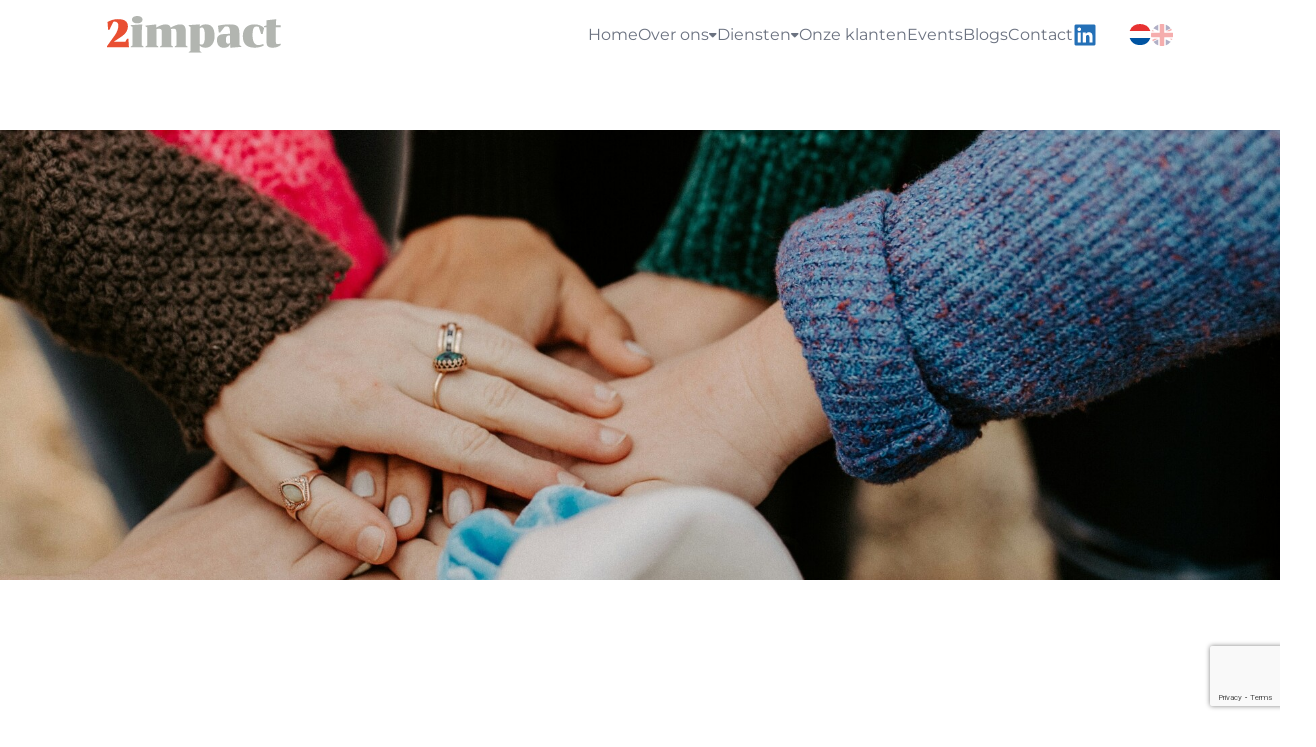

--- FILE ---
content_type: text/html; charset=UTF-8
request_url: https://www.2impact.nl/diensten
body_size: 6395
content:
<!DOCTYPE html>
<html lang="nl">
<head>
    <meta charset="utf-8">
    <meta name="viewport" content="width=device-width, initial-scale=1">
    <title>Bekijk onze diensten - 2impact</title>
    <meta name="description" content="">

    <meta property="og:site_name" content="2impact - Let's make impact. Together." />
    <meta property="og:url" content="https://www.2impact.nl/" />
    <meta property="og:title" content="Bekijk onze diensten - 2impact " />
    <meta property="og:image" content="https://www.2impact.nl/images/2impact-opengraph.webp" />
    <meta property="og:description" content="" />
    <meta property="og:type" content="artikel" />

    <link rel="icon" type="image/png" href="/favicon-96x96.png" sizes="96x96" />
    <link rel="icon" type="image/svg+xml" href="/favicon.svg" />
    <link rel="shortcut icon" href="/favicon.ico" />
    <link rel="apple-touch-icon" sizes="180x180" href="/apple-touch-icon.png" />
    <link rel="manifest" href="/site.webmanifest" />

    <link rel="preload" as="style" href="https://www.2impact.nl/build/assets/app.a50280a1.css" /><link rel="preload" as="style" href="https://www.2impact.nl/build/assets/app.c82e53fa.css" /><link rel="modulepreload" as="script" href="https://www.2impact.nl/build/assets/app.e76b4fad.js" /><link rel="stylesheet" href="https://www.2impact.nl/build/assets/app.a50280a1.css" /><link rel="stylesheet" href="https://www.2impact.nl/build/assets/app.c82e53fa.css" /><script type="module" src="https://www.2impact.nl/build/assets/app.e76b4fad.js"></script>
            <!-- Global site tag (gtag.js) - Google Analytics -->
        <script async src="https://www.googletagmanager.com/gtag/js?id=G-SM98PG632B"></script>
        <script>
            window.dataLayer = window.dataLayer || [];

            function gtag() {
                dataLayer.push(arguments);
            }

            gtag('js', new Date());
            gtag('config', 'G-SM98PG632B');
        </script>
    
    </head>
<body class="font-sans antialiased overflow-x-hidden">
    
    <div id="app">
        <navbar-component>
    <template #logo>
        <a class="text-xl text-black" href="https://www.2impact.nl">
            <img src="https://www.2impact.nl/images/logo.svg" height="32" alt="2Impact" class="img-logo"/>
        </a>
    </template>

    <ul class="navbar-nav w-full flex flex-col pl-0 lg:gap-7 list-style-none ml-auto text-center lg:text-right">
                                    <li class="nav-item "><a href="/"
                                                                                       class="nav-link">Home</a>
                </li>
                                                
                <li class="nav-item nav-item--dropdown ">
                    <a href="#" id="dropdownAbout" aria-expanded="false" type="button"
                       class="nav-link nav-link--dropdown">Over ons <i
                                class="fa-solid fa-caret-down"></i></a>
                    <ul aria-labelledby="dropdownAbout">
                        <li class="nav-item"><a href="/over-ons/ons-bedrijf" class="nav-link">Ons bedrijf</a></li>
    <li class="nav-item"><a href="/over-ons/onze-partners" class="nav-link">Onze partners</a></li>
    <li class="nav-item"><a href="/over-ons/maak-kennis-met-ons-team" class="nav-link">Maak kennis met ons team</a></li>
    <li class="nav-item"><a href="/over-ons/vacatures" class="nav-link">Vacatures</a></li>
                    </ul>
                </li>
                                                
                <li class="nav-item nav-item--dropdown ">
                    <a href="#" id="dropdownServices" aria-expanded="false" type="button"
                       class="nav-link nav-link--dropdown">Diensten <i
                                class="fa-solid fa-caret-down"></i></a>
                    <ul aria-labelledby="dropdownServices">
                        <li class="nav-item"><a href="/diensten/dubbele-materialiteitsanalyse" class="nav-link">Dubbele materialiteitsanalyse</a></li>
    <li class="nav-item"><a href="/diensten/strategie-klimaat" class="nav-link">Klimaat en natuur</a></li>
    <li class="nav-item"><a href="/diensten/natuur" class="nav-link">Natuur</a></li>
    <li class="nav-item"><a href="/diensten/verantwoordinkopen" class="nav-link">Verantwoord inkopen</a></li>
    <li class="nav-item"><a href="/diensten/duurzaamheidsverslaggeving" class="nav-link">Duurzaamheidsverslaggeving</a></li>
    <li class="nav-item"><a href="/diensten/esg-strategie" class="nav-link">ESG-strategie</a></li>
    <li class="nav-item"><a href="/diensten/esg-ratings-en-benchmarks" class="nav-link">ESG-ratings en benchmarks</a></li>
    <li class="nav-item"><a href="/diensten/bcorp" class="nav-link">B Corp Certificatie</a></li>
    <li class="nav-item"><a href="/diensten/humanrights" class="nav-link">Mensenrechten</a></li>
    <li class="nav-item"><a href="/diensten/eu-taxonomie" class="nav-link">EU-taxonomie</a></li>
    <li class="nav-item"><a href="/diensten/dei" class="nav-link">Diversiteit, gelijkwaardigheid en inclusie</a></li>
    <li class="nav-item"><a href="/diensten/eu-regelgevingslandschap" class="nav-link">EU-regelgevingslandschap</a></li>
                    </ul>
                </li>
                                                <li class="nav-item "><a href="/onze-klanten"
                                                                                       class="nav-link">Onze klanten</a>
                </li>
                                                <li class="nav-item "><a href="/events"
                                                                                       class="nav-link">Events</a>
                </li>
                                                <li class="nav-item "><a href="/blogs"
                                                                                       class="nav-link">Blogs</a>
                </li>
                                                <li class="nav-item "><a href="/contact"
                                                                                       class="nav-link">Contact</a>
                </li>
                                        <li class="flex justify-center">
                <a href="https://nl.linkedin.com/company/2impact-consulting" target="_blank" class="flex gap-4">
                    <span class="lg:hidden">Volg ons:</span>
                    <svg xmlns="http://www.w3.org/2000/svg" viewBox="0 0 448 512" width="24" height="24" fill="#2470B7">
    <path
        d="M416 32H31.9C14.3 32 0 46.5 0 64.3v383.4C0 465.5 14.3 480 31.9 480H416c17.6 0 32-14.5 32-32.3V64.3c0-17.8-14.4-32.3-32-32.3zM135.4 416H69V202.2h66.5V416zm-33.2-243c-21.3 0-38.5-17.3-38.5-38.5S80.9 96 102.2 96c21.2 0 38.5 17.3 38.5 38.5 0 21.3-17.2 38.5-38.5 38.5zm282.1 243h-66.4V312c0-24.8-.5-56.7-34.5-56.7-34.6 0-39.9 27-39.9 54.9V416h-66.4V202.2h63.7v29.2h.9c8.9-16.8 30.6-34.5 62.9-34.5 67.2 0 79.7 44.3 79.7 101.9V416z"/>
</svg>
                </a>
            </li>
            </ul>

    <ul class="languages">
        <li><a class="active" href="/"><img src="/images/flags/nl.svg" width="24"
                                                                                 height="24" alt="NL"/></a></li>
        <li><a  href="/en"><img src="/images/flags/en.svg" width="24" height="24" alt="EN"/></a></li>
    </ul>
</navbar-component>

        <main>
                <div class="container">
    <div class="hero">
        <figure>
            <img src="/images/content/hannah-busing-Zyx1bK9mqmA-unsplash-2.jpg" alt="" width="900" height="450" class="hero-img">
        </figure>
    </div>
</div>
    <div class="container-width">
        <div class="md:flex md:flex-row pt-12 pb-12 md:pb-24 md:gap-16">
            <div class="w-full md:w-2/3 mb-8 md:mb-0 content">
                <div data-aos="fade-left">
                    <p>Bij 2impact helpen we organisaties om duurzame ambities om te zetten in tastbare resultaten. Met onze full-service aanpak en brede expertise ondersteunen we elke stap van de duurzaamheidsreis, van strategie en implementatie tot rapportage en communicatie.</p>
<p>Samen cre&euml;ren we oplossingen die &eacute;cht impact maken.</p>
<p>Op deze pagina vind je een overzicht van onze diensten.</p>
                </div>
            </div>
        </div>
    </div>

            <div class="odd:bg-primary-100 even:bg-white py-12 w-full">
            <div class="container-width">
                <div class="flex flex-col md:flex-row gap-6 md:gap-24">
                    <div class="w-full md:w-1/2 grid justify-items-start mb-4 md:mb-0 order-last md:order-first mt-5 md:mt-0" data-aos="fade-right">
                        <img src="/images/content/shutterstock_2033096327-nl.jpg" alt="" class="rounded-b-lg rounded-tr-lg max-h-96 ">
                    </div>
                    <div class="w-full md:w-1/2" data-aos="fade-left">
                        <div class="mb-5">
                            <div class="mb-4 md:mb-12">
                                <h2>Dubbele materialiteitsanalyse</h2>
                            </div>
                            <p>Met de inwerkingtreding van de Corporate Sustainability Reporting Directive (CSRD) is de informatie die bedrijven moeten rapporteren over milieu, sociale kwesties en governance aanzienlijk uitgebreid. Om te bepalen welke duurzaamheidskwesties materieel zijn om over te rapporteren, is het uitvoeren van een dubbele materialiteitsanalyse verplicht. Tegelijkertijd is zo&rsquo;n analyse veel meer dan een verplichte stap in duurzaamheidsverslaggeving &ndash; het biedt waardevolle input voor de strategie van elke organisatie.</p>
<p>&nbsp;</p>
                        </div>
                        <div>
                            <a href="/diensten/dubbele-materialiteitsanalyse" class="btn btn-blue">Lees meer</a>
                        </div>
                    </div>
                </div>
            </div>
        </div>
            <div class="odd:bg-primary-100 even:bg-white py-12 w-full">
            <div class="container-width">
                <div class="flex flex-col md:flex-row gap-6 md:gap-24">
                    <div class="w-full md:w-1/2 grid justify-items-start mb-4 md:mb-0 order-last md:order-first mt-5 md:mt-0" data-aos="fade-right">
                        <img src="/images/content/shutterstock_2581353313-nl.jpg" alt="" class="rounded-b-lg rounded-tr-lg max-h-96 ">
                    </div>
                    <div class="w-full md:w-1/2" data-aos="fade-left">
                        <div class="mb-5">
                            <div class="mb-4 md:mb-12">
                                <h2>Klimaat en natuur</h2>
                            </div>
                            
                        </div>
                        <div>
                            <a href="/diensten/strategie-klimaat" class="btn btn-blue">Lees meer</a>
                        </div>
                    </div>
                </div>
            </div>
        </div>
            <div class="odd:bg-primary-100 even:bg-white py-12 w-full">
            <div class="container-width">
                <div class="flex flex-col md:flex-row gap-6 md:gap-24">
                    <div class="w-full md:w-1/2 grid justify-items-start mb-4 md:mb-0 order-last md:order-first mt-5 md:mt-0" data-aos="fade-right">
                        <img src="" alt="" class="rounded-b-lg rounded-tr-lg max-h-96 ">
                    </div>
                    <div class="w-full md:w-1/2" data-aos="fade-left">
                        <div class="mb-5">
                            <div class="mb-4 md:mb-12">
                                <h2>Natuur</h2>
                            </div>
                            <p>Natuur verwijst naar de natuurlijke wereld en benadrukt de diversiteit van levende organismen, waaronder mensen, en hun interacties met elkaar en hun omgeving. De natuur bestaat uit vier rijken: land, oceaan, zoetwater en atmosfeer. Hoewel gezonde ecosystemen de basis vormen van onze samenlevingen en economie&euml;n, staan deze systemen steeds meer onder druk.</p>
                        </div>
                        <div>
                            <a href="/diensten/natuur" class="btn btn-blue">Lees meer</a>
                        </div>
                    </div>
                </div>
            </div>
        </div>
            <div class="odd:bg-primary-100 even:bg-white py-12 w-full">
            <div class="container-width">
                <div class="flex flex-col md:flex-row gap-6 md:gap-24">
                    <div class="w-full md:w-1/2 grid justify-items-start mb-4 md:mb-0 order-last md:order-first mt-5 md:mt-0" data-aos="fade-right">
                        <img src="" alt="" class="rounded-b-lg rounded-tr-lg max-h-96 ">
                    </div>
                    <div class="w-full md:w-1/2" data-aos="fade-left">
                        <div class="mb-5">
                            <div class="mb-4 md:mb-12">
                                <h2>Verantwoord inkopen</h2>
                            </div>
                            <p>Verantwoord inkopen betekent dat duurzaamheid en mensenrechten worden ge&iuml;ntegreerd in inkoopbeslissingen en relaties met leveranciers. Door milieu-, sociale- en mensenrechtendoelstellingen te verankeren in inkooppraktijken, kunnen organisaties risico&rsquo;s verminderen, de samenwerking met leveranciers versterken en ervoor zorgen dat commerci&euml;le beslissingen bijdragen aan bredere duurzaamheidsdoelen.</p>
                        </div>
                        <div>
                            <a href="/diensten/verantwoordinkopen" class="btn btn-blue">Lees meer</a>
                        </div>
                    </div>
                </div>
            </div>
        </div>
            <div class="odd:bg-primary-100 even:bg-white py-12 w-full">
            <div class="container-width">
                <div class="flex flex-col md:flex-row gap-6 md:gap-24">
                    <div class="w-full md:w-1/2 grid justify-items-start mb-4 md:mb-0 order-last md:order-first mt-5 md:mt-0" data-aos="fade-right">
                        <img src="/images/content/shutterstock_1071018992 (4) (1)-nl.jpg" alt="" class="rounded-b-lg rounded-tr-lg max-h-96 ">
                    </div>
                    <div class="w-full md:w-1/2" data-aos="fade-left">
                        <div class="mb-5">
                            <div class="mb-4 md:mb-12">
                                <h2>Duurzaamheidsverslaggeving</h2>
                            </div>
                            <p>Een duurzaamheidsverslag maakt uw duurzaamheidsprestaties transparant. Dit stelt u in staat om aan stakeholders te laten zien wat uw ambitie en doelstellingen zijn, welke activiteiten u onderneemt om deze te bereiken en wat de voortgang is. Bij 2impact kunnen wij u helpen met verslaggeving in lijn met verschillende raamwerken zoals CSRD, GRI, ISSB en VSME.</p>
<p>&nbsp;</p>
<p>&nbsp;</p>
                        </div>
                        <div>
                            <a href="/diensten/duurzaamheidsverslaggeving" class="btn btn-blue">Lees meer</a>
                        </div>
                    </div>
                </div>
            </div>
        </div>
            <div class="odd:bg-primary-100 even:bg-white py-12 w-full">
            <div class="container-width">
                <div class="flex flex-col md:flex-row gap-6 md:gap-24">
                    <div class="w-full md:w-1/2 grid justify-items-start mb-4 md:mb-0 order-last md:order-first mt-5 md:mt-0" data-aos="fade-right">
                        <img src="/images/content/shutterstock_2624095047 (4)-nl.jpg" alt="" class="rounded-b-lg rounded-tr-lg max-h-96 ">
                    </div>
                    <div class="w-full md:w-1/2" data-aos="fade-left">
                        <div class="mb-5">
                            <div class="mb-4 md:mb-12">
                                <h2>ESG-strategie</h2>
                            </div>
                            
                        </div>
                        <div>
                            <a href="/diensten/esg-strategie" class="btn btn-blue">Lees meer</a>
                        </div>
                    </div>
                </div>
            </div>
        </div>
            <div class="odd:bg-primary-100 even:bg-white py-12 w-full">
            <div class="container-width">
                <div class="flex flex-col md:flex-row gap-6 md:gap-24">
                    <div class="w-full md:w-1/2 grid justify-items-start mb-4 md:mb-0 order-last md:order-first mt-5 md:mt-0" data-aos="fade-right">
                        <img src="/images/content/shutterstock_2435120827-nl.jpg" alt="" class="rounded-b-lg rounded-tr-lg max-h-96 ">
                    </div>
                    <div class="w-full md:w-1/2" data-aos="fade-left">
                        <div class="mb-5">
                            <div class="mb-4 md:mb-12">
                                <h2>ESG-ratings en benchmarks</h2>
                            </div>
                            <p>ESG-ratings evalueren de prestaties van een bedrijf op het gebied van milieu, maatschappij en bestuur en bieden investeerders en stakeholders inzicht in de duurzaamheidspraktijken en -risico&rsquo;s van het bedrijf. Deze beoordelingen worden doorgaans verstrekt door externe bureaus die zich richten op onderwerpen zoals CO₂-uitstoot, arbeidsomstandigheden, diversiteit en bedrijfs-transparantie.</p>
                        </div>
                        <div>
                            <a href="/diensten/esg-ratings-en-benchmarks" class="btn btn-blue">Lees meer</a>
                        </div>
                    </div>
                </div>
            </div>
        </div>
            <div class="odd:bg-primary-100 even:bg-white py-12 w-full">
            <div class="container-width">
                <div class="flex flex-col md:flex-row gap-6 md:gap-24">
                    <div class="w-full md:w-1/2 grid justify-items-start mb-4 md:mb-0 order-last md:order-first mt-5 md:mt-0" data-aos="fade-right">
                        <img src="/images/content/shutterstock_2335615243-5.jpg" alt="" class="rounded-b-lg rounded-tr-lg max-h-96 ">
                    </div>
                    <div class="w-full md:w-1/2" data-aos="fade-left">
                        <div class="mb-5">
                            <div class="mb-4 md:mb-12">
                                <h2>B Corp Certificatie</h2>
                            </div>
                            <p>De B Corp-beweging helpt bedrijven om meer impact te maken. 2impact begeleidt organisaties met de B Impact Assessment die je moet uitvoeren om onderdeel te worden van de B Corp beweging. Onze Consultant Elise is een getrainde B Leader en heeft aantoonbare ervaring in het helpen van bedrijven bij het behalen van hun B Corp Certificering. We kunnen ook helpen bij hercertificering en het vergroten van uw impact.</p>
                        </div>
                        <div>
                            <a href="/diensten/bcorp" class="btn btn-blue">Lees meer</a>
                        </div>
                    </div>
                </div>
            </div>
        </div>
            <div class="odd:bg-primary-100 even:bg-white py-12 w-full">
            <div class="container-width">
                <div class="flex flex-col md:flex-row gap-6 md:gap-24">
                    <div class="w-full md:w-1/2 grid justify-items-start mb-4 md:mb-0 order-last md:order-first mt-5 md:mt-0" data-aos="fade-right">
                        <img src="/images/content/shutterstock_345509138-nl.jpg" alt="" class="rounded-b-lg rounded-tr-lg max-h-96 ">
                    </div>
                    <div class="w-full md:w-1/2" data-aos="fade-left">
                        <div class="mb-5">
                            <div class="mb-4 md:mb-12">
                                <h2>Mensenrechten</h2>
                            </div>
                            <p>&nbsp;</p>
<p>&nbsp;</p>
                        </div>
                        <div>
                            <a href="/diensten/humanrights" class="btn btn-blue">Lees meer</a>
                        </div>
                    </div>
                </div>
            </div>
        </div>
            <div class="odd:bg-primary-100 even:bg-white py-12 w-full">
            <div class="container-width">
                <div class="flex flex-col md:flex-row gap-6 md:gap-24">
                    <div class="w-full md:w-1/2 grid justify-items-start mb-4 md:mb-0 order-last md:order-first mt-5 md:mt-0" data-aos="fade-right">
                        <img src="/images/content/shutterstock_1931417660-nl.jpg" alt="" class="rounded-b-lg rounded-tr-lg max-h-96 ">
                    </div>
                    <div class="w-full md:w-1/2" data-aos="fade-left">
                        <div class="mb-5">
                            <div class="mb-4 md:mb-12">
                                <h2>EU-taxonomie</h2>
                            </div>
                            <p>Om de klimaat- en energiedoelstellingen van de EU voor 2030 en de doelstellingen van de Europese Green Deal te halen, is het essentieel om investeringen te kanaliseren naar duurzame projecten en activiteiten. Om dit te bereiken is een gedeeld begrip en een duidelijke definitie van wat duurzaam betekent, vereist. Deze behoefte heeft geleid tot de ontwikkeling van de EU-taxonomie, een gestandaardiseerd classificatiesysteem dat is ontworpen om transparantie te bevorderen en bedrijven en investeerders te helpen bij het identificeren van ecologisch duurzame activiteiten. Dit systeem is in juli 2020 in werking getreden.&nbsp;</p>
                        </div>
                        <div>
                            <a href="/diensten/eu-taxonomie" class="btn btn-blue">Lees meer</a>
                        </div>
                    </div>
                </div>
            </div>
        </div>
            <div class="odd:bg-primary-100 even:bg-white py-12 w-full">
            <div class="container-width">
                <div class="flex flex-col md:flex-row gap-6 md:gap-24">
                    <div class="w-full md:w-1/2 grid justify-items-start mb-4 md:mb-0 order-last md:order-first mt-5 md:mt-0" data-aos="fade-right">
                        <img src="/images/content/shutterstock_2450111973-5.jpg" alt="" class="rounded-b-lg rounded-tr-lg max-h-96 ">
                    </div>
                    <div class="w-full md:w-1/2" data-aos="fade-left">
                        <div class="mb-5">
                            <div class="mb-4 md:mb-12">
                                <h2>Diversiteit, gelijkwaardigheid en inclusie</h2>
                            </div>
                            
                        </div>
                        <div>
                            <a href="/diensten/dei" class="btn btn-blue">Lees meer</a>
                        </div>
                    </div>
                </div>
            </div>
        </div>
            <div class="odd:bg-primary-100 even:bg-white py-12 w-full">
            <div class="container-width">
                <div class="flex flex-col md:flex-row gap-6 md:gap-24">
                    <div class="w-full md:w-1/2 grid justify-items-start mb-4 md:mb-0 order-last md:order-first mt-5 md:mt-0" data-aos="fade-right">
                        <img src="/images/content/shutterstock_792253957.jpg" alt="" class="rounded-b-lg rounded-tr-lg max-h-96 ">
                    </div>
                    <div class="w-full md:w-1/2" data-aos="fade-left">
                        <div class="mb-5">
                            <div class="mb-4 md:mb-12">
                                <h2>EU-regelgevingslandschap</h2>
                            </div>
                            <p>Het is voor bedrijven van cruciaal belang om het regelgevingslandschap van de EU te begrijpen, zodat ze aan de regelgeving kunnen voldoen en concurrerend kunnen blijven in een veranderende markt. In de afgelopen jaren is er veel nieuwe ESG-gerelateerde regelgeving aangenomen. Wij kunnen u ondersteunen bij het begrijpen wat dit voor uw bedrijf betekent, en houden u op de hoogte van nieuwe ontwikkelingen. Door voorop te blijven lopen, beperkt u niet alleen risico&rsquo;s, maar benut u ook kansen voor innovatie, investeringen en duurzame groei op de lange termijn.</p>
<p>&nbsp;</p>
                        </div>
                        <div>
                            <a href="/diensten/eu-regelgevingslandschap" class="btn btn-blue">Lees meer</a>
                        </div>
                    </div>
                </div>
            </div>
        </div>
            </main>

        <div class="flex flex-row grow w-full bg-primary-400 h-3"></div>

<div class="bg-primary-400 px-4 py-12 footer">
    <div class="mx-auto w-full md:w-5/6 flex">
        <div class="container">
            <div class="flex flex-col md:flex-row md:justify-between">
                <div class="p-4 md:p-0 w-full md:w-1/3 flex md:flex-row gap-8 md:gap-16">
                    <div class="flex flex-col w-full">
                        <h4 class="mb-2">Snel naar</h4>
                        <ul class="footer-nav w-full">
                                                            <li class="inline-flex flex-row w-full"><a href="/">Home</a></li>
                                                            <li class="inline-flex flex-row w-full"><a href="/over-ons/ons-bedrijf">Over 2impact</a></li>
                                                            <li class="inline-flex flex-row w-full"><a href="/onze-klanten">Onze klanten</a></li>
                                                            <li class="inline-flex flex-row w-full"><a href="/events">Evenementen</a></li>
                                                            <li class="inline-flex flex-row w-full"><a href="/blogs">Blogs</a></li>
                                                            <li class="inline-flex flex-row w-full"><a href="/contact">Contact</a></li>
                                                    </ul>
                    </div>

                    <div class="w-full">
                        <h4 class="mb-2">2impact</h4>
                        <div class="contactdetails mb-4">
                                                            <div>Stationsplein 45<br> 3013 AK Rotterdam</div>
                                                    </div>
                        <ul>
                                                            <li>
                                    <a href="mailto:info@2impact.nl" class="contact-link">info@2impact.nl</a>
                                </li>
                                                                                        <li>
                                    <a href="tel:0031614366631" class="contact-link">0031 (6) 14366631</a>
                                </li>
                                                                                </ul>
                    </div>
                </div>
                <div class="p-4 md:p-0 w-full md:w-1/3 flex md:flex-row gap-8 justify-center md:justify-end">
                    <div class="md:pl-8 flex items-center justify-center w-96">
                        <img class="h-auto max-w-full" src="/images/logos/community-member.png" alt="Community member 2023"/>
                    </div>
                </div>
            </div>
        </div>
    </div>
</div>

<div class="bg-primary-400 text-center footer-dis text-xs">
    <a href="https://www.2impact.nl/privacyverklaring">Privacyverklaring</a> <i class="fa-solid fa-circle-small px-4 text-white"></i>
    <a href="/images/content/algemene-voorwaarden-2Impact.pdf" target="_blank">Algemene voorwaarden</a>
</div>
    </div>

    
            <script src="https://www.google.com/recaptcha/api.js?render=6LdslGorAAAAANSCgGljmUWYmvetCN7d1baqmQBX"></script>
            <script>
                window.reCaptcha = {
                    render: function(action, callback) {
                        grecaptcha.execute("6LdslGorAAAAANSCgGljmUWYmvetCN7d1baqmQBX", {action: action}).then(callback);
                    }
                }
            </script>
            </body>
</html>


--- FILE ---
content_type: text/html; charset=utf-8
request_url: https://www.google.com/recaptcha/api2/anchor?ar=1&k=6LdslGorAAAAANSCgGljmUWYmvetCN7d1baqmQBX&co=aHR0cHM6Ly93d3cuMmltcGFjdC5ubDo0NDM.&hl=en&v=N67nZn4AqZkNcbeMu4prBgzg&size=invisible&anchor-ms=20000&execute-ms=30000&cb=2z7fkti6luv7
body_size: 48820
content:
<!DOCTYPE HTML><html dir="ltr" lang="en"><head><meta http-equiv="Content-Type" content="text/html; charset=UTF-8">
<meta http-equiv="X-UA-Compatible" content="IE=edge">
<title>reCAPTCHA</title>
<style type="text/css">
/* cyrillic-ext */
@font-face {
  font-family: 'Roboto';
  font-style: normal;
  font-weight: 400;
  font-stretch: 100%;
  src: url(//fonts.gstatic.com/s/roboto/v48/KFO7CnqEu92Fr1ME7kSn66aGLdTylUAMa3GUBHMdazTgWw.woff2) format('woff2');
  unicode-range: U+0460-052F, U+1C80-1C8A, U+20B4, U+2DE0-2DFF, U+A640-A69F, U+FE2E-FE2F;
}
/* cyrillic */
@font-face {
  font-family: 'Roboto';
  font-style: normal;
  font-weight: 400;
  font-stretch: 100%;
  src: url(//fonts.gstatic.com/s/roboto/v48/KFO7CnqEu92Fr1ME7kSn66aGLdTylUAMa3iUBHMdazTgWw.woff2) format('woff2');
  unicode-range: U+0301, U+0400-045F, U+0490-0491, U+04B0-04B1, U+2116;
}
/* greek-ext */
@font-face {
  font-family: 'Roboto';
  font-style: normal;
  font-weight: 400;
  font-stretch: 100%;
  src: url(//fonts.gstatic.com/s/roboto/v48/KFO7CnqEu92Fr1ME7kSn66aGLdTylUAMa3CUBHMdazTgWw.woff2) format('woff2');
  unicode-range: U+1F00-1FFF;
}
/* greek */
@font-face {
  font-family: 'Roboto';
  font-style: normal;
  font-weight: 400;
  font-stretch: 100%;
  src: url(//fonts.gstatic.com/s/roboto/v48/KFO7CnqEu92Fr1ME7kSn66aGLdTylUAMa3-UBHMdazTgWw.woff2) format('woff2');
  unicode-range: U+0370-0377, U+037A-037F, U+0384-038A, U+038C, U+038E-03A1, U+03A3-03FF;
}
/* math */
@font-face {
  font-family: 'Roboto';
  font-style: normal;
  font-weight: 400;
  font-stretch: 100%;
  src: url(//fonts.gstatic.com/s/roboto/v48/KFO7CnqEu92Fr1ME7kSn66aGLdTylUAMawCUBHMdazTgWw.woff2) format('woff2');
  unicode-range: U+0302-0303, U+0305, U+0307-0308, U+0310, U+0312, U+0315, U+031A, U+0326-0327, U+032C, U+032F-0330, U+0332-0333, U+0338, U+033A, U+0346, U+034D, U+0391-03A1, U+03A3-03A9, U+03B1-03C9, U+03D1, U+03D5-03D6, U+03F0-03F1, U+03F4-03F5, U+2016-2017, U+2034-2038, U+203C, U+2040, U+2043, U+2047, U+2050, U+2057, U+205F, U+2070-2071, U+2074-208E, U+2090-209C, U+20D0-20DC, U+20E1, U+20E5-20EF, U+2100-2112, U+2114-2115, U+2117-2121, U+2123-214F, U+2190, U+2192, U+2194-21AE, U+21B0-21E5, U+21F1-21F2, U+21F4-2211, U+2213-2214, U+2216-22FF, U+2308-230B, U+2310, U+2319, U+231C-2321, U+2336-237A, U+237C, U+2395, U+239B-23B7, U+23D0, U+23DC-23E1, U+2474-2475, U+25AF, U+25B3, U+25B7, U+25BD, U+25C1, U+25CA, U+25CC, U+25FB, U+266D-266F, U+27C0-27FF, U+2900-2AFF, U+2B0E-2B11, U+2B30-2B4C, U+2BFE, U+3030, U+FF5B, U+FF5D, U+1D400-1D7FF, U+1EE00-1EEFF;
}
/* symbols */
@font-face {
  font-family: 'Roboto';
  font-style: normal;
  font-weight: 400;
  font-stretch: 100%;
  src: url(//fonts.gstatic.com/s/roboto/v48/KFO7CnqEu92Fr1ME7kSn66aGLdTylUAMaxKUBHMdazTgWw.woff2) format('woff2');
  unicode-range: U+0001-000C, U+000E-001F, U+007F-009F, U+20DD-20E0, U+20E2-20E4, U+2150-218F, U+2190, U+2192, U+2194-2199, U+21AF, U+21E6-21F0, U+21F3, U+2218-2219, U+2299, U+22C4-22C6, U+2300-243F, U+2440-244A, U+2460-24FF, U+25A0-27BF, U+2800-28FF, U+2921-2922, U+2981, U+29BF, U+29EB, U+2B00-2BFF, U+4DC0-4DFF, U+FFF9-FFFB, U+10140-1018E, U+10190-1019C, U+101A0, U+101D0-101FD, U+102E0-102FB, U+10E60-10E7E, U+1D2C0-1D2D3, U+1D2E0-1D37F, U+1F000-1F0FF, U+1F100-1F1AD, U+1F1E6-1F1FF, U+1F30D-1F30F, U+1F315, U+1F31C, U+1F31E, U+1F320-1F32C, U+1F336, U+1F378, U+1F37D, U+1F382, U+1F393-1F39F, U+1F3A7-1F3A8, U+1F3AC-1F3AF, U+1F3C2, U+1F3C4-1F3C6, U+1F3CA-1F3CE, U+1F3D4-1F3E0, U+1F3ED, U+1F3F1-1F3F3, U+1F3F5-1F3F7, U+1F408, U+1F415, U+1F41F, U+1F426, U+1F43F, U+1F441-1F442, U+1F444, U+1F446-1F449, U+1F44C-1F44E, U+1F453, U+1F46A, U+1F47D, U+1F4A3, U+1F4B0, U+1F4B3, U+1F4B9, U+1F4BB, U+1F4BF, U+1F4C8-1F4CB, U+1F4D6, U+1F4DA, U+1F4DF, U+1F4E3-1F4E6, U+1F4EA-1F4ED, U+1F4F7, U+1F4F9-1F4FB, U+1F4FD-1F4FE, U+1F503, U+1F507-1F50B, U+1F50D, U+1F512-1F513, U+1F53E-1F54A, U+1F54F-1F5FA, U+1F610, U+1F650-1F67F, U+1F687, U+1F68D, U+1F691, U+1F694, U+1F698, U+1F6AD, U+1F6B2, U+1F6B9-1F6BA, U+1F6BC, U+1F6C6-1F6CF, U+1F6D3-1F6D7, U+1F6E0-1F6EA, U+1F6F0-1F6F3, U+1F6F7-1F6FC, U+1F700-1F7FF, U+1F800-1F80B, U+1F810-1F847, U+1F850-1F859, U+1F860-1F887, U+1F890-1F8AD, U+1F8B0-1F8BB, U+1F8C0-1F8C1, U+1F900-1F90B, U+1F93B, U+1F946, U+1F984, U+1F996, U+1F9E9, U+1FA00-1FA6F, U+1FA70-1FA7C, U+1FA80-1FA89, U+1FA8F-1FAC6, U+1FACE-1FADC, U+1FADF-1FAE9, U+1FAF0-1FAF8, U+1FB00-1FBFF;
}
/* vietnamese */
@font-face {
  font-family: 'Roboto';
  font-style: normal;
  font-weight: 400;
  font-stretch: 100%;
  src: url(//fonts.gstatic.com/s/roboto/v48/KFO7CnqEu92Fr1ME7kSn66aGLdTylUAMa3OUBHMdazTgWw.woff2) format('woff2');
  unicode-range: U+0102-0103, U+0110-0111, U+0128-0129, U+0168-0169, U+01A0-01A1, U+01AF-01B0, U+0300-0301, U+0303-0304, U+0308-0309, U+0323, U+0329, U+1EA0-1EF9, U+20AB;
}
/* latin-ext */
@font-face {
  font-family: 'Roboto';
  font-style: normal;
  font-weight: 400;
  font-stretch: 100%;
  src: url(//fonts.gstatic.com/s/roboto/v48/KFO7CnqEu92Fr1ME7kSn66aGLdTylUAMa3KUBHMdazTgWw.woff2) format('woff2');
  unicode-range: U+0100-02BA, U+02BD-02C5, U+02C7-02CC, U+02CE-02D7, U+02DD-02FF, U+0304, U+0308, U+0329, U+1D00-1DBF, U+1E00-1E9F, U+1EF2-1EFF, U+2020, U+20A0-20AB, U+20AD-20C0, U+2113, U+2C60-2C7F, U+A720-A7FF;
}
/* latin */
@font-face {
  font-family: 'Roboto';
  font-style: normal;
  font-weight: 400;
  font-stretch: 100%;
  src: url(//fonts.gstatic.com/s/roboto/v48/KFO7CnqEu92Fr1ME7kSn66aGLdTylUAMa3yUBHMdazQ.woff2) format('woff2');
  unicode-range: U+0000-00FF, U+0131, U+0152-0153, U+02BB-02BC, U+02C6, U+02DA, U+02DC, U+0304, U+0308, U+0329, U+2000-206F, U+20AC, U+2122, U+2191, U+2193, U+2212, U+2215, U+FEFF, U+FFFD;
}
/* cyrillic-ext */
@font-face {
  font-family: 'Roboto';
  font-style: normal;
  font-weight: 500;
  font-stretch: 100%;
  src: url(//fonts.gstatic.com/s/roboto/v48/KFO7CnqEu92Fr1ME7kSn66aGLdTylUAMa3GUBHMdazTgWw.woff2) format('woff2');
  unicode-range: U+0460-052F, U+1C80-1C8A, U+20B4, U+2DE0-2DFF, U+A640-A69F, U+FE2E-FE2F;
}
/* cyrillic */
@font-face {
  font-family: 'Roboto';
  font-style: normal;
  font-weight: 500;
  font-stretch: 100%;
  src: url(//fonts.gstatic.com/s/roboto/v48/KFO7CnqEu92Fr1ME7kSn66aGLdTylUAMa3iUBHMdazTgWw.woff2) format('woff2');
  unicode-range: U+0301, U+0400-045F, U+0490-0491, U+04B0-04B1, U+2116;
}
/* greek-ext */
@font-face {
  font-family: 'Roboto';
  font-style: normal;
  font-weight: 500;
  font-stretch: 100%;
  src: url(//fonts.gstatic.com/s/roboto/v48/KFO7CnqEu92Fr1ME7kSn66aGLdTylUAMa3CUBHMdazTgWw.woff2) format('woff2');
  unicode-range: U+1F00-1FFF;
}
/* greek */
@font-face {
  font-family: 'Roboto';
  font-style: normal;
  font-weight: 500;
  font-stretch: 100%;
  src: url(//fonts.gstatic.com/s/roboto/v48/KFO7CnqEu92Fr1ME7kSn66aGLdTylUAMa3-UBHMdazTgWw.woff2) format('woff2');
  unicode-range: U+0370-0377, U+037A-037F, U+0384-038A, U+038C, U+038E-03A1, U+03A3-03FF;
}
/* math */
@font-face {
  font-family: 'Roboto';
  font-style: normal;
  font-weight: 500;
  font-stretch: 100%;
  src: url(//fonts.gstatic.com/s/roboto/v48/KFO7CnqEu92Fr1ME7kSn66aGLdTylUAMawCUBHMdazTgWw.woff2) format('woff2');
  unicode-range: U+0302-0303, U+0305, U+0307-0308, U+0310, U+0312, U+0315, U+031A, U+0326-0327, U+032C, U+032F-0330, U+0332-0333, U+0338, U+033A, U+0346, U+034D, U+0391-03A1, U+03A3-03A9, U+03B1-03C9, U+03D1, U+03D5-03D6, U+03F0-03F1, U+03F4-03F5, U+2016-2017, U+2034-2038, U+203C, U+2040, U+2043, U+2047, U+2050, U+2057, U+205F, U+2070-2071, U+2074-208E, U+2090-209C, U+20D0-20DC, U+20E1, U+20E5-20EF, U+2100-2112, U+2114-2115, U+2117-2121, U+2123-214F, U+2190, U+2192, U+2194-21AE, U+21B0-21E5, U+21F1-21F2, U+21F4-2211, U+2213-2214, U+2216-22FF, U+2308-230B, U+2310, U+2319, U+231C-2321, U+2336-237A, U+237C, U+2395, U+239B-23B7, U+23D0, U+23DC-23E1, U+2474-2475, U+25AF, U+25B3, U+25B7, U+25BD, U+25C1, U+25CA, U+25CC, U+25FB, U+266D-266F, U+27C0-27FF, U+2900-2AFF, U+2B0E-2B11, U+2B30-2B4C, U+2BFE, U+3030, U+FF5B, U+FF5D, U+1D400-1D7FF, U+1EE00-1EEFF;
}
/* symbols */
@font-face {
  font-family: 'Roboto';
  font-style: normal;
  font-weight: 500;
  font-stretch: 100%;
  src: url(//fonts.gstatic.com/s/roboto/v48/KFO7CnqEu92Fr1ME7kSn66aGLdTylUAMaxKUBHMdazTgWw.woff2) format('woff2');
  unicode-range: U+0001-000C, U+000E-001F, U+007F-009F, U+20DD-20E0, U+20E2-20E4, U+2150-218F, U+2190, U+2192, U+2194-2199, U+21AF, U+21E6-21F0, U+21F3, U+2218-2219, U+2299, U+22C4-22C6, U+2300-243F, U+2440-244A, U+2460-24FF, U+25A0-27BF, U+2800-28FF, U+2921-2922, U+2981, U+29BF, U+29EB, U+2B00-2BFF, U+4DC0-4DFF, U+FFF9-FFFB, U+10140-1018E, U+10190-1019C, U+101A0, U+101D0-101FD, U+102E0-102FB, U+10E60-10E7E, U+1D2C0-1D2D3, U+1D2E0-1D37F, U+1F000-1F0FF, U+1F100-1F1AD, U+1F1E6-1F1FF, U+1F30D-1F30F, U+1F315, U+1F31C, U+1F31E, U+1F320-1F32C, U+1F336, U+1F378, U+1F37D, U+1F382, U+1F393-1F39F, U+1F3A7-1F3A8, U+1F3AC-1F3AF, U+1F3C2, U+1F3C4-1F3C6, U+1F3CA-1F3CE, U+1F3D4-1F3E0, U+1F3ED, U+1F3F1-1F3F3, U+1F3F5-1F3F7, U+1F408, U+1F415, U+1F41F, U+1F426, U+1F43F, U+1F441-1F442, U+1F444, U+1F446-1F449, U+1F44C-1F44E, U+1F453, U+1F46A, U+1F47D, U+1F4A3, U+1F4B0, U+1F4B3, U+1F4B9, U+1F4BB, U+1F4BF, U+1F4C8-1F4CB, U+1F4D6, U+1F4DA, U+1F4DF, U+1F4E3-1F4E6, U+1F4EA-1F4ED, U+1F4F7, U+1F4F9-1F4FB, U+1F4FD-1F4FE, U+1F503, U+1F507-1F50B, U+1F50D, U+1F512-1F513, U+1F53E-1F54A, U+1F54F-1F5FA, U+1F610, U+1F650-1F67F, U+1F687, U+1F68D, U+1F691, U+1F694, U+1F698, U+1F6AD, U+1F6B2, U+1F6B9-1F6BA, U+1F6BC, U+1F6C6-1F6CF, U+1F6D3-1F6D7, U+1F6E0-1F6EA, U+1F6F0-1F6F3, U+1F6F7-1F6FC, U+1F700-1F7FF, U+1F800-1F80B, U+1F810-1F847, U+1F850-1F859, U+1F860-1F887, U+1F890-1F8AD, U+1F8B0-1F8BB, U+1F8C0-1F8C1, U+1F900-1F90B, U+1F93B, U+1F946, U+1F984, U+1F996, U+1F9E9, U+1FA00-1FA6F, U+1FA70-1FA7C, U+1FA80-1FA89, U+1FA8F-1FAC6, U+1FACE-1FADC, U+1FADF-1FAE9, U+1FAF0-1FAF8, U+1FB00-1FBFF;
}
/* vietnamese */
@font-face {
  font-family: 'Roboto';
  font-style: normal;
  font-weight: 500;
  font-stretch: 100%;
  src: url(//fonts.gstatic.com/s/roboto/v48/KFO7CnqEu92Fr1ME7kSn66aGLdTylUAMa3OUBHMdazTgWw.woff2) format('woff2');
  unicode-range: U+0102-0103, U+0110-0111, U+0128-0129, U+0168-0169, U+01A0-01A1, U+01AF-01B0, U+0300-0301, U+0303-0304, U+0308-0309, U+0323, U+0329, U+1EA0-1EF9, U+20AB;
}
/* latin-ext */
@font-face {
  font-family: 'Roboto';
  font-style: normal;
  font-weight: 500;
  font-stretch: 100%;
  src: url(//fonts.gstatic.com/s/roboto/v48/KFO7CnqEu92Fr1ME7kSn66aGLdTylUAMa3KUBHMdazTgWw.woff2) format('woff2');
  unicode-range: U+0100-02BA, U+02BD-02C5, U+02C7-02CC, U+02CE-02D7, U+02DD-02FF, U+0304, U+0308, U+0329, U+1D00-1DBF, U+1E00-1E9F, U+1EF2-1EFF, U+2020, U+20A0-20AB, U+20AD-20C0, U+2113, U+2C60-2C7F, U+A720-A7FF;
}
/* latin */
@font-face {
  font-family: 'Roboto';
  font-style: normal;
  font-weight: 500;
  font-stretch: 100%;
  src: url(//fonts.gstatic.com/s/roboto/v48/KFO7CnqEu92Fr1ME7kSn66aGLdTylUAMa3yUBHMdazQ.woff2) format('woff2');
  unicode-range: U+0000-00FF, U+0131, U+0152-0153, U+02BB-02BC, U+02C6, U+02DA, U+02DC, U+0304, U+0308, U+0329, U+2000-206F, U+20AC, U+2122, U+2191, U+2193, U+2212, U+2215, U+FEFF, U+FFFD;
}
/* cyrillic-ext */
@font-face {
  font-family: 'Roboto';
  font-style: normal;
  font-weight: 900;
  font-stretch: 100%;
  src: url(//fonts.gstatic.com/s/roboto/v48/KFO7CnqEu92Fr1ME7kSn66aGLdTylUAMa3GUBHMdazTgWw.woff2) format('woff2');
  unicode-range: U+0460-052F, U+1C80-1C8A, U+20B4, U+2DE0-2DFF, U+A640-A69F, U+FE2E-FE2F;
}
/* cyrillic */
@font-face {
  font-family: 'Roboto';
  font-style: normal;
  font-weight: 900;
  font-stretch: 100%;
  src: url(//fonts.gstatic.com/s/roboto/v48/KFO7CnqEu92Fr1ME7kSn66aGLdTylUAMa3iUBHMdazTgWw.woff2) format('woff2');
  unicode-range: U+0301, U+0400-045F, U+0490-0491, U+04B0-04B1, U+2116;
}
/* greek-ext */
@font-face {
  font-family: 'Roboto';
  font-style: normal;
  font-weight: 900;
  font-stretch: 100%;
  src: url(//fonts.gstatic.com/s/roboto/v48/KFO7CnqEu92Fr1ME7kSn66aGLdTylUAMa3CUBHMdazTgWw.woff2) format('woff2');
  unicode-range: U+1F00-1FFF;
}
/* greek */
@font-face {
  font-family: 'Roboto';
  font-style: normal;
  font-weight: 900;
  font-stretch: 100%;
  src: url(//fonts.gstatic.com/s/roboto/v48/KFO7CnqEu92Fr1ME7kSn66aGLdTylUAMa3-UBHMdazTgWw.woff2) format('woff2');
  unicode-range: U+0370-0377, U+037A-037F, U+0384-038A, U+038C, U+038E-03A1, U+03A3-03FF;
}
/* math */
@font-face {
  font-family: 'Roboto';
  font-style: normal;
  font-weight: 900;
  font-stretch: 100%;
  src: url(//fonts.gstatic.com/s/roboto/v48/KFO7CnqEu92Fr1ME7kSn66aGLdTylUAMawCUBHMdazTgWw.woff2) format('woff2');
  unicode-range: U+0302-0303, U+0305, U+0307-0308, U+0310, U+0312, U+0315, U+031A, U+0326-0327, U+032C, U+032F-0330, U+0332-0333, U+0338, U+033A, U+0346, U+034D, U+0391-03A1, U+03A3-03A9, U+03B1-03C9, U+03D1, U+03D5-03D6, U+03F0-03F1, U+03F4-03F5, U+2016-2017, U+2034-2038, U+203C, U+2040, U+2043, U+2047, U+2050, U+2057, U+205F, U+2070-2071, U+2074-208E, U+2090-209C, U+20D0-20DC, U+20E1, U+20E5-20EF, U+2100-2112, U+2114-2115, U+2117-2121, U+2123-214F, U+2190, U+2192, U+2194-21AE, U+21B0-21E5, U+21F1-21F2, U+21F4-2211, U+2213-2214, U+2216-22FF, U+2308-230B, U+2310, U+2319, U+231C-2321, U+2336-237A, U+237C, U+2395, U+239B-23B7, U+23D0, U+23DC-23E1, U+2474-2475, U+25AF, U+25B3, U+25B7, U+25BD, U+25C1, U+25CA, U+25CC, U+25FB, U+266D-266F, U+27C0-27FF, U+2900-2AFF, U+2B0E-2B11, U+2B30-2B4C, U+2BFE, U+3030, U+FF5B, U+FF5D, U+1D400-1D7FF, U+1EE00-1EEFF;
}
/* symbols */
@font-face {
  font-family: 'Roboto';
  font-style: normal;
  font-weight: 900;
  font-stretch: 100%;
  src: url(//fonts.gstatic.com/s/roboto/v48/KFO7CnqEu92Fr1ME7kSn66aGLdTylUAMaxKUBHMdazTgWw.woff2) format('woff2');
  unicode-range: U+0001-000C, U+000E-001F, U+007F-009F, U+20DD-20E0, U+20E2-20E4, U+2150-218F, U+2190, U+2192, U+2194-2199, U+21AF, U+21E6-21F0, U+21F3, U+2218-2219, U+2299, U+22C4-22C6, U+2300-243F, U+2440-244A, U+2460-24FF, U+25A0-27BF, U+2800-28FF, U+2921-2922, U+2981, U+29BF, U+29EB, U+2B00-2BFF, U+4DC0-4DFF, U+FFF9-FFFB, U+10140-1018E, U+10190-1019C, U+101A0, U+101D0-101FD, U+102E0-102FB, U+10E60-10E7E, U+1D2C0-1D2D3, U+1D2E0-1D37F, U+1F000-1F0FF, U+1F100-1F1AD, U+1F1E6-1F1FF, U+1F30D-1F30F, U+1F315, U+1F31C, U+1F31E, U+1F320-1F32C, U+1F336, U+1F378, U+1F37D, U+1F382, U+1F393-1F39F, U+1F3A7-1F3A8, U+1F3AC-1F3AF, U+1F3C2, U+1F3C4-1F3C6, U+1F3CA-1F3CE, U+1F3D4-1F3E0, U+1F3ED, U+1F3F1-1F3F3, U+1F3F5-1F3F7, U+1F408, U+1F415, U+1F41F, U+1F426, U+1F43F, U+1F441-1F442, U+1F444, U+1F446-1F449, U+1F44C-1F44E, U+1F453, U+1F46A, U+1F47D, U+1F4A3, U+1F4B0, U+1F4B3, U+1F4B9, U+1F4BB, U+1F4BF, U+1F4C8-1F4CB, U+1F4D6, U+1F4DA, U+1F4DF, U+1F4E3-1F4E6, U+1F4EA-1F4ED, U+1F4F7, U+1F4F9-1F4FB, U+1F4FD-1F4FE, U+1F503, U+1F507-1F50B, U+1F50D, U+1F512-1F513, U+1F53E-1F54A, U+1F54F-1F5FA, U+1F610, U+1F650-1F67F, U+1F687, U+1F68D, U+1F691, U+1F694, U+1F698, U+1F6AD, U+1F6B2, U+1F6B9-1F6BA, U+1F6BC, U+1F6C6-1F6CF, U+1F6D3-1F6D7, U+1F6E0-1F6EA, U+1F6F0-1F6F3, U+1F6F7-1F6FC, U+1F700-1F7FF, U+1F800-1F80B, U+1F810-1F847, U+1F850-1F859, U+1F860-1F887, U+1F890-1F8AD, U+1F8B0-1F8BB, U+1F8C0-1F8C1, U+1F900-1F90B, U+1F93B, U+1F946, U+1F984, U+1F996, U+1F9E9, U+1FA00-1FA6F, U+1FA70-1FA7C, U+1FA80-1FA89, U+1FA8F-1FAC6, U+1FACE-1FADC, U+1FADF-1FAE9, U+1FAF0-1FAF8, U+1FB00-1FBFF;
}
/* vietnamese */
@font-face {
  font-family: 'Roboto';
  font-style: normal;
  font-weight: 900;
  font-stretch: 100%;
  src: url(//fonts.gstatic.com/s/roboto/v48/KFO7CnqEu92Fr1ME7kSn66aGLdTylUAMa3OUBHMdazTgWw.woff2) format('woff2');
  unicode-range: U+0102-0103, U+0110-0111, U+0128-0129, U+0168-0169, U+01A0-01A1, U+01AF-01B0, U+0300-0301, U+0303-0304, U+0308-0309, U+0323, U+0329, U+1EA0-1EF9, U+20AB;
}
/* latin-ext */
@font-face {
  font-family: 'Roboto';
  font-style: normal;
  font-weight: 900;
  font-stretch: 100%;
  src: url(//fonts.gstatic.com/s/roboto/v48/KFO7CnqEu92Fr1ME7kSn66aGLdTylUAMa3KUBHMdazTgWw.woff2) format('woff2');
  unicode-range: U+0100-02BA, U+02BD-02C5, U+02C7-02CC, U+02CE-02D7, U+02DD-02FF, U+0304, U+0308, U+0329, U+1D00-1DBF, U+1E00-1E9F, U+1EF2-1EFF, U+2020, U+20A0-20AB, U+20AD-20C0, U+2113, U+2C60-2C7F, U+A720-A7FF;
}
/* latin */
@font-face {
  font-family: 'Roboto';
  font-style: normal;
  font-weight: 900;
  font-stretch: 100%;
  src: url(//fonts.gstatic.com/s/roboto/v48/KFO7CnqEu92Fr1ME7kSn66aGLdTylUAMa3yUBHMdazQ.woff2) format('woff2');
  unicode-range: U+0000-00FF, U+0131, U+0152-0153, U+02BB-02BC, U+02C6, U+02DA, U+02DC, U+0304, U+0308, U+0329, U+2000-206F, U+20AC, U+2122, U+2191, U+2193, U+2212, U+2215, U+FEFF, U+FFFD;
}

</style>
<link rel="stylesheet" type="text/css" href="https://www.gstatic.com/recaptcha/releases/N67nZn4AqZkNcbeMu4prBgzg/styles__ltr.css">
<script nonce="dmzIjaZwCFgXcRbhgxwlbA" type="text/javascript">window['__recaptcha_api'] = 'https://www.google.com/recaptcha/api2/';</script>
<script type="text/javascript" src="https://www.gstatic.com/recaptcha/releases/N67nZn4AqZkNcbeMu4prBgzg/recaptcha__en.js" nonce="dmzIjaZwCFgXcRbhgxwlbA">
      
    </script></head>
<body><div id="rc-anchor-alert" class="rc-anchor-alert"></div>
<input type="hidden" id="recaptcha-token" value="[base64]">
<script type="text/javascript" nonce="dmzIjaZwCFgXcRbhgxwlbA">
      recaptcha.anchor.Main.init("[\x22ainput\x22,[\x22bgdata\x22,\x22\x22,\[base64]/[base64]/[base64]/ZyhXLGgpOnEoW04sMjEsbF0sVywwKSxoKSxmYWxzZSxmYWxzZSl9Y2F0Y2goayl7RygzNTgsVyk/[base64]/[base64]/[base64]/[base64]/[base64]/[base64]/[base64]/bmV3IEJbT10oRFswXSk6dz09Mj9uZXcgQltPXShEWzBdLERbMV0pOnc9PTM/bmV3IEJbT10oRFswXSxEWzFdLERbMl0pOnc9PTQ/[base64]/[base64]/[base64]/[base64]/[base64]\\u003d\x22,\[base64]\\u003d\x22,\x22X8KCNcKPwrofw4V7wq/[base64]/w7tsw7BKOCEDw4zDiMKvW8OAXMKSwqhpwrnDn3HDksKuKhzDpwzCj8O+w6VhNwDDg0N7wqQRw6UADlzDosORw5h/IkXCnsK/QAvDplwYwobCuiLCp33DngsowqjDuQvDrBN9EGhOw5zCjC/ClcKDaQNkaMOVDWvCp8O/w6XDoybCncKmZmlPw6J4wplLXRfCnjHDncO7w747w6bCqgHDgAhGwr3Dgwl8BHgwwogFworDoMOMw5M2w5dIS8OMelsYPQJmUmnCu8Kjw4APwoIKw7TDhsOnDMKQb8KeO1/Cu2HDlMO1fw0YE3xew5xEBW7DscKMQ8K/wojDjUrCncK0wqPDkcKDwrXDjz7CicKXUEzDicKOwqTDsMKww4zDjcOrNinCqm7DhMOyw7HCj8OZfsK4w4DDu0g+PBMUYsO2f0FGDcO4PcOdFEtGwrbCs8OyT8KfQUoFwqbDgEMywpMCCsKIwr7Cu30cw7M6AMKfw6vCucOMw5/CjMKPAsK2UwZENwPDpsO7w64Ewo9jc00zw6rDokTDgsK+w6/CvsO0wqjCvsOywokAZMKrRg/ClHDDhMOXwqJaBcKvE3bCtCfDjsOrw5jDmsK9ZyfCh8KCFT3CrlUzRMOAwonDo8KRw5ouA1dbZ13CtsKMw5coQsOzKmnDtsKrVkLCscO5w5lmVsKJI8K8Y8KOBMK7wrRPwq3Cuh4Lwptrw6vDkSxUwrzCvmsdwrrDokB6FsOfwrtqw6HDnmfCtl8fwrHCicO/[base64]/[base64]/Cq8OGwr3CkMOAZMK/wpvCpiTDvyXDrVc2wpbDgsKYRMKeIcKzDgcEwpgaw7cSQAnDtCFow6rCoQHCompowrPDkhrDiXZ5w4XDn3scwqs/w5jDmjzCimcvw4TCkE58EHRuO2bDgnsTIsOSZG3DtsOLbcOqwrBGQsKtwoDChsO0w7vCmjnChXx7OAobHUEXw5DCsBBtbiDCg2pUw7PCmsOWw7lqKsO9wrPDvxlrOcKEKAXCpCrCsGgLwrXCosKrCBJiw6nDsArClMOCN8KswoQhwo0rw6A1T8OTNsKKw6/Dn8K/PhVxw7jDrMKuw6M2LMOdw53CvivCvsO0w5wKw4LDisKYwobCusKhw6DDgsKswo0Gw7nDicONRUobTcKYwpfDhMOcw6cMMiAZwr1AfmjClxXDicOIw73CrMK1CsKNdi/CgF0hwr41w6x4wqfCsCbCrMORXjDCo2zDgMKnwpfDhkjDix3CkcO4wrtcGw7CsGYtwrdFwq0kw5pdCMOlDwNnw7DCgcKAw5PCkiLCiyXCg2nCkFPCihtlecODAllVHsKMwr/[base64]/[base64]/UWgWYcKfGFjCmTRVwr4pwo3DjsOKX8KwEMOBwo9cw57ChcK9asKIU8KpQ8K6LUckwoXCgcKBJRnCpB/Do8Kaam8CdDw/AAHDnMKnO8OLw7l3LsOkw5lgAFTChA/ClXHCuUbCu8OPeDfDvMKZBsKBwrl5dcKEDU7DqsKGHHwicMKfZjdMw441a8KwO3bDj8O8wpTDhS5Jf8OMRhkCw70dw6HCrsOIL8KXf8OXw7h2wrnDosK7wrzDl1EVPcO2wowAwpHDolgkw6/DvhDClMOYwqQUwpHDuwnDkR1Pw75taMKPw5TCilHDvMO5wq7Cs8O3w7cILcOmwrk9GcKVY8KuVcKKwpPCqAlgw4ELQwUkVDsDEW7DrsKBCS7DlMOYXMOFw63ChxDDtMK0YxopQ8OIezgbb8OHNxPDugQYP8KVw77Cs8KTEAnDskLDvsO9w53CiMKPI8Oxw63CoC/DocKHw4E/wrcSPzbDhRkVwrVXwq9gGR1DwqbCscO2SsKbBQnDv2l0w5jCsMOrw7bCv1sCw4jDv8K7cMKodzxDYj/Dm1lWPsKmw7zDshMqLnsjQA/[base64]/ChhzCpcKRbUxOwoBzwpJ/w6nDusOHWEEVw5bCucK5w6HDr8KRwqLCjsOyc0LDgAw6VMOKwp7DvF5WwpJPezbCsTswwqXCosKye0/Ch8O5ZsOHw5HCrRgWd8OkwprCoyZmB8OMw5cMw7UTw4rDsw7CtB81F8O3w50Mw5YZw5M0b8ONUmzDm8K2w4JLQcKwb8K6KV7CqMKAEwE8w6s/w5vDpMKTWynCoMO/T8OzIsKBS8O5SMKdHcOYwp/CtT1Awr1QUsOaFcOiw4Fxw5FufMOFAMKGXsO1asKmw5sgP0XCskfDrMO7wrfCt8OjY8K/wqbDjsKnw6IiGcK0L8OjwrINwrtyw79Hwqt/wpbDlcO3w4DDo159W8K3JsKhw4FEwofClsKnw7VEan59wr3CvBt4ByTDn0AMEcObw7x7wr/DmhJxwqfCvw7DscKLw4nDucOJw6rDo8K9w44UUcKVOwrCgMO3McK4UMKpwroxw67DnSohwrLDhEx+w5rDr1Z9YgXDhUnCq8OQwqnDqsO0woQeEipyw4rCocK8O8OPw5lAwr/ClcOsw7fDlsKMNsO+w6bCpXwkw4soDgh7w4oIRMOIfSNKw7EfwrnCqnkdw7LChcKWOxI4Uz/DiXbCjMODw6nDjMKrw7wQXngXwo/Dlh3CrcKwX2tEwovCu8Kfw50XbEIKwrzCmgTCvcOUw4gMQ8K2TMOfwq3Dr2/CrsO4wodFw4sGAMOqw50JTcKKw7vCh8K6wozCkRXDsMK0wr9gwq9hwqppdMOjw5Eqwr3CjEF7DEbDnMOnw7wjbx0uw5XDvDjDh8K8w5UMw4XDshPDuD17R2XDnU/CukgqKBHDjnfDicKvwoTCqcKjw5giQ8OKWcK4w4zDsXbCkXbDmTHDhCjCv0nCusOyw6BGwotUw6tsThvClsOmw4LDu8O5w5bCnHPCnsKVw6VWZgprwoF6w4NGE17DkcOIw7t3w7F4NAXDm8KEYcK/c08mwq1TZmbCtsK4wq3DpsOvRV3CnyrCusOcVcKcZcKNwpzCmsKfJXNPwpnCiMKYFMKQHAnDiULCk8Opw7oBO2XDrC3CjMOUwpvDlFYDM8OGwpghwrp2w4ghOT93BUsBw4fDnzExJ8KQwoVowpx/wpbCvMKLw5bCr1YcwpMKwqpnbkxQwrxcwp47wp/DqQpMw7zCq8O9w6NDdMOFfcOawoIOwqjCtRLDssO0wqLDqsK8wrwAb8O9w6A+ScOcwrTDsMK8woVlQsKlwqxtwo3CkSvCuMK9woRXB8KIa2R4wrvCjsK8JMKXR19mUsOfwo9eJMKTJ8K7w48EdA80OsKmFMKpwosgDsKzasK0w5JKworCgxzCrcOLwo/[base64]/Jx5cw5/DiMKaw4PDkhwJU0HCm0FyJMKUSXXCswHDsmDCisKZV8Ojw5vCr8O7XMORdWvCrsOmwoB+w6I8YMOiwonDgBnCq8O3QCwOwr41wqzDjD7DvD/DpG0nwrNiAT3Cm8OFwoHDrMKub8OzwoXCuCPDjQ1wYlnCgRYrcH1wwpnCv8O7BcK+w5Akw4rChF/[base64]/wo5swqHClzd1w4LDh8OUw7vDulNMwp/DuMORGzt/[base64]/DisOQwq9Fwp4HwrvCtQ4Sa0TDuMKqXMKDw6dmTcOPdsK2fBXDqsOWMAsCwp/ClcOpScKbESHDozPCt8KVYcK5AcKPesOWwpJMw5XDsE1tw65jC8OywofDusKvfVcHwpPDmcO1Q8ONQAQqw4RfaMOgw4pqCMK8GsO+wpIpw5jCgXkYA8K1C8KKLBTDtMOJBsOmw57CllMKGiAZClYMXT0Yw5vCiDx/[base64]/DpMOva2/DqDoqcjXCv1N6T8K+IcKCw5FMfX9sw5Ihw6LCm3jCgsK9wqxcTHjDnsKOeG7Cgg8IwoVrQxhGVS9hwpHCmMO5w6XClMOJw5TClgvDh1p0N8OKwrtJVMKQdGPCtGV/wqXCh8KSwqPDssKTw7bCigbCjBzDq8Okw4suw7PCpsO5D2JSVcOdw6XDhmLCigvCkBLDq8KuMBxfOR0DQm5Pw7wNw6NOwqbChsOvwppmw5rDsGTCrnrDlRRmH8K4MBZTGcKsCMKywpHDksKJcQ1yw7bDpMORwrB2w7TDjcKOVnvDosKnPgDChklhwqBPZsKOYwxsw4E/wrEuwrXDsxfCpy50w77Dg8Khw5ZEesKXwo7DlMK+wonDun/Cg3lQFzPCm8OgeikOwrkfwr9zw6/DgSsNNsOTZlkYa3PCqcKIw7TDkGtKwrcCfV0+Ih99w5d4Vjcew5Buw7IYW0BewrjCg8KlwqnCtcKRwq57JcO9wqXCnMKAMxzDqWrCsMOKHcOoacOKw6vClcKQZQ9RTgnCjE4kS8OIT8KwUTspTGM/wp5Swp/[base64]/c8K6S8OkbA7Dt8OdLsK9ZTFewr5ow4PDsmvCj8Oww7BGwp0if3spw7rDjsOIwrzDmMO/wrzCjcK2wqhkw59QEsKPSsOuw5LCs8K3w73DosKJwocow5PDgCoNfG8tWMOUw5Ifw7XCn3fDky/[base64]/GMOqCsOzZW7CsTUFw7XCpDTChgF1S8KLw6sSw4/[base64]/[base64]/DiH7DncKfw49FFlTDrihtcA5kVQwXBMK9wr/CvcOIDcOZW0BuIkfDtsKwW8OPHcKTwqAEWMOuwotCFcK/[base64]/wqfDgmTCnsK+RsKdwrPDjMKmZcKlwrDCk0TCm8OQOmbCv3YuZ8KgwqvCs8KscAprw4powpEAIHsvbsOHwrrDosKhwrjDr13Cn8Oxwo1ICTbCoMOoY8KMwpvCsi0fwrjDl8OjwoUyH8O2woRQasK8AT3CgcOABgfDp2jCpC7Dqg7DocOtw6tAwpjDh1JkEB9Sw5rDnU/[base64]/TQ3CqSDDsy/DqsKaIl7DqMK7w7vClC0Dw7vCh8OpGAjCkXhGcMKdZwLCglsXBF9gFcO8ZWcbRkfDq0bDtw3DkcKpw6DDkcOWXMOHc1/DscKjfkBvQcKAw7woCETDqHlGUsKBw7XCkcKmR8OGwo7Cil7DtMOqw7o4wpDDom7Do8OYw5EGwpsqwo/Do8KdR8KUw6xTwqTDiFzDjDFlw6zDswPCuA/DjsOyCMKwQsOyAm5Iwopgwqcqwr/[base64]/wr46AMOOw4TCt1A2ZsKFfE7CgsOUDsOYw6olwqRvw6dMwp5ZAcOdGn4mwqhqw6HCt8OCUCkOw6jCllMyB8KSw6DCjsOjw5AXcmzChsKzYMO4BxjDrSvDj0/DqcKdEDLDtgDCqG/DocKBwpPCs1AZEXoSWAAndMKeSMKtw6LChEXDh2chwpvCj3kfY2jChAXCisKCwq/CmnEGSsOSwrFLw6dNwrjCpMKow4kbAcOBPjQmwrldw5/CgMKKXiggBCgbw6N/wpAFw4LCq3vCo8K2wq0UIcKDwq/CrhLCiQnDlcOXSB7CqkJHDR7CgcOAbQN8bDvDo8KATjlZFMKhw7haRcOfw7TCjkvDjmlQwqZMB0k9w44VASDDtifCtHHDucOPwrDDgTUZDgXCp0QdwpPCmcKDYntxAU7Dt0oadMKpwo/CpEXCrF/CosOfwr7CvR/CvFjDi8Kzwp3CosKHU8O/w7hwFU9dAVHCqgPDp2BBwpDDvMKTR18+KMO4w5bCoxjCgXN0wrrDmjBYUsK2XlzCjzHDjcKXFcOFeD/Di8OtKsKEEcK/woPDiBo7WjLDq1UUw6RRwqzDrMOObsKnGcKJLcKLwqnDtMOiwpRnw44Aw7DDvGjCiBYPWnhkw5sXw4rClhNKZmMoCi5lwqo9QXtKFcKHwozCmSjCrQUTS8ODw4Rlw4IrwqfDo8K2wpoTM0jDucK0FXXCnEAUwo5Pwq/CnsO7I8Kyw60pwonCrlxLCsO9w4DDrljDjhnDqMK9w69MwrtAFlIGwonDr8Kjw7HChhFzw7HDh8OOwqxYcGVpw7TDgxjCvwQyw7jCiV/[base64]/DgU8EZcOVwqjDicOGYhXCiRoOwp7DlcO9NcKqfGEXw5zDhCEcHggFw7EjwrVfNMOEK8KqAn7DvMK+YmLDocOGDnzDucOIFAJ/RTUqWsK/[base64]/Du8OQeGccwrJIw55MdlRZw5HCpjrCgDcQaMOzw6JJPGwGwpPCksK6EkbDmWo6fxJgbMOte8OKwo/DjMOow4wwE8OCwrfDssO+w6lvLWxyXsKbw48yBMKOXTnCgXHDlEM/S8Oww6DDgHAXc38dwqbDh18RwrHDmG4oaGEbCcObWTNEw6XCt1LCvcKhecK/w7zCpGJqwoRQYWoPTjLCgMOHw5BEwrvDkcOpEW5hMsKqUgbCrE7DsMKqYFt1DUPCnMK2DxpscBUgw6FZw5fDlDzDqMO2BsO8TmfDmsOrEHDDrMKoATIzw7bCo3LClcODw5LDrMOowogTw5LDpsOXdS/Dl03DjEQwwphwwrzCnTZow6/CrDnDkDFKw43DiggKLcOfw77CjjjDghBpwpQEwofCn8K6w5YeE1c2B8K8G8KrAsODwrNSw6/[base64]/DmSbDlMObw6s0wrXCo8KMwo9Ww4EaJ1PDghrCuXfCvsOqOsKDwrgLCgvDtcKcwp0KKAnDv8OXw73DvCXCjMKdw5/DgsOfcVl2VcK3EyXCn8O/w5EmGsKOw5ZPwpMcw4XCusOeTkTCjcKeQAo/QcOlw4RSf09FNVrCr33Dk2sWwqppwqJTCzoBLcOqwo0hJyrCjxfCtVcSw5VIeDPCkMO0PGXDjcKAUWTCmcKRwotXLV1waR0WOhbCh8OMw4rCtkPCrsOxZMOPwoQUwpUpT8O/[base64]/Dm8OQTH9AwpUowp3DiBLDpm0kwqgUQ8KaGBJ8w6vDrV/ClS4bVk7Cpj9je8KXNMOHwrzDmxMRwqJtdsOkw6nCk8KyBcK1w4DChsKkw7Nmw7gjR8KswqrDucKAADFcZMOzQMOcPsObwpZ5WDN9wqkgw4sYTD4kHw/DtVlFVcKAZlMffwcPw5RaOMKbw6PCt8O4BiFUw41lLMKPIMO+woh+NRvCvDY/UcKoJxHDk8OTS8KQwopoeMKIw5/DlBQmw509wqFsUMKGEh7CpMO7RMKGw6DDjsKTwpYqRzzChQzDtWh2woA0wqHDlsO9Wx7DtcODLxbDmMOnYsKOYQ/[base64]/DtRfDpATCqXnChsOjwr3DusOBNMOHE8OXwqZqS3FjdsODw4/[base64]/Cmh8dbcKKEcO0S2/CosKawq7DgUHDmcOXwqdsaC8Mwq9Iw4TDvGptw4/Ch3obe2fDqsKBKmdfw4Bbw6QhwpLCvFF1woTDm8O6FgA2RlFpw7sfw4rDkg4uFcOHUy4aw57Cs8OSf8O0OmPCp8OwB8KSw4TDo8OFEG97eUkxwoLCrxUxw5DCrcOvwq/CtMOeASTDr3J2bGMbw5bCiMK/[base64]/L0pxOcO1w7tkWhJ5woXDsSIobsKJw6PDpMKIB0XDhxlPZx/Cti7DvcKpwo7CnhzCqMK4w6rDtkHDkSHDoUkSHMOyPj5jPWnDsnp5L3EawrPCssO7DURwXhHCl8OswqICACoaeAfCicOfwoDDoMKMw5nCoCjDmcOOw4nCtXt2wpnDrMO/wpjCqcKGbXzDmcKBw5puw6JhwpHDmsO5w7xqw6pwOllGEcONKy7DqQbCmcOCTsOGO8Kcw7zDocOICcOHw5NECcOUFFHCrSEtw6klWMO/asKUcEU/[base64]/Dh8O7eMO2CHvDiW/DlsKgc8KlGMOGw7zDsls0w6LDksKtHQsLw4bDoC7CpW1NwodQwrTDtUFuIVLCnDLDgV4aACHDnQfClwjCrXLDi1YRIwYYDW7DqVwkK2hlwqBuScKaUVsMHHDCrEk+wrZVfsKjRcO2Dyt8V8KQw4PCqGA3fcKbcMKJdMOQw4kew6VYw5zDmiEnwqhkwo/DunvCo8OXECTCqxsEw6PCnsOGw5Rzw7Vkwrd3EcKiw4tKw4jDkm3Dtwg6bTF0wqnDicKCWMOvJsO/eMORw7TCi33CsCDCjMKVIX0edAjDo21Qa8KrQRUTDMKhS8OxN09eQykmFcOmw4sEw5ArwrnDocK0Y8OBwpFCwpnDgVdrwqYcUcKgw70jfUFuw40MTcK7w4hzH8OUwpnDk8OawqAxwr0aw5hYcU5HLcO9wqVlFcKqwq/CvMKcw4gFfcKnJTVWwq8bUcOkw7/DkjV0wqHDoWMUwokHwrHDt8OiwqHCpcK3wrvDqExywprCiBgybgLDgMK3wp0QNlxuMzLDlgnDpU0iwrt6wp/CjHZ8wr7DsAPDpD/Dk8KlTwbDom3DjBU4bDjCrcK2FXFLw6DCo0/DhBfDo1hZw5zDsMO4wpfDmnZfw5M2CcOqEcO3w7nCpMOzUMK6Z8KVwpLDjsOgKMK5KsOsAcKxwqDDmcKtwp4VwpHDp3xhw7hvw6M/w449w43DojzDuULDhMKOw6rDgzxOwqPCu8Obf2Q8wq7DoUnDlBnDtyHCqzJjwowIwqtZw5IzHgplHFpWL8OpQMO3wpoLw47DqVEwGyMjwoTDqcKhJMKEemUHw7vDgMK/w7rChcOWwpkRwr/DisKpCcOnw73Dt8OqNRcOwpnDl0nClGzDvm3CnSLDqVfCn3ZdAmQawopPwpvDrlV9w7nCpsOpwoHCscO6wqQGwpUkHcOUwrFnNUM/w7ghIcK2wqI/w6YaJyMTw6olagPCpcOlNwRfwqLDuA/DgcKdwojChsK+wrDDhcO8BMKGWsK0wo4lL0dkCz/CjcK5Y8ONXcKLcsKqwq/DtDHCqAbDjH5ybWByMcKQeCHCsBHCnW7ChMOTFcOsc8Kuwq4ZCGDDssOmwpvCu8KIAMOowp1+w5TDtX7CkTpbHnR2wpvDrMO7w5fDmcKewqgDwoRlPcKnRV/CgMKVwrkEworCoEDCv3QEw4rDtFxNV8KEw5LCkhxWwoE7Y8Kdw7tGf3F5I0RibsKWOl8JfcO2wpIkbHd9w61/woDDncO9RsOaw4zDtxnDosKHOMO9wqwzRMKLw5pJwrE/[base64]/Dgzd1wrZQwoPDnh5jIMOoSDnDpcK3wqUgbCFWNsOOwowwwozCkMONw6QRwqfDqxIsw4J8PsOUSsOSwpgTw67DgcOaw5vDjk5Mei/DmFguEsO2w7nDsEUwKcO7DsKOwozDnDgHJVjDg8KVA3nCoxQkPMOyw5HDrsK2VmXDpkvCnsKkK8OTA3PDvcOBKcO6wpjDu0dDwr7CvMO3ScKPYMKXwo3CsDNIThPDiV3ClBB2w4cmw63CoMKMJsKHZ8KAwqNaJXJbwqDCrMKow5LDo8OnwokCDAECIsO0LcKowp9/bBNRwoRVw5/DksOuw74xw4PDqChGwrDCvERRw6vDhcOUQ1bDisOywpBrw4/DpC7CqEPDkMOfw6l4wp3CkR/Do8Kvw7MFfcOfTnnDm8KPw5RCCsK0A8KMwphsw68kNsOgwolMw54CL0rCrzwwwrh0dz3ClB9oZyvCgQnCh0sHwpcnw7XDtm95csOtcMK+Hx3CnMOpwpfCgk9kwq/Dm8OxJ8OUJcKGW1AVwqXDscKvGcKiw4kuwqY+wrfDkDzCump5bEM6dsOqw7MUOsODw7fCqMKhw6ghU3NHwqHDnDnCo8KQe3F6LUzCvA/[base64]/DiBHDnsOwDBLDvj7Cvx7Ds1lLw6l4woNGwpbDmHk7w73CuT97w7HDuTDCjRHDhwHDkMKYwp8+w4zDt8KhLD7CmGnDgR9MIXjDhsO7w6vCp8OmRMOew4c5w4jCmiUHw6zDp0pdRcKgw7/CqsKcBsKywpo4wqDDgMOBX8OGwoPCnGzDhMOZe3cdDSFWwp3CsjnCscOtwqctwp/[base64]/wqZ9dcKQAsORdcKgwr7DpCnCujx5w5fDlcOxw5/[base64]/U8OnV8KUR8K7wrTCjsODQlxaVCLDqGQvacOiBn3DmwEawrTDmcO+ZcKlw6HDgXjCp8K7wodkwrclYcKfw6fDt8OVw4F6w6jDkcKnwrLDtTnCshnCj0/[base64]/[base64]/JMK6acO+JcK+c14nKcK9w4XDnCLCjsObw6hfDcKHZgMsNMKVwrDCtsOrZMOEw7cnGcOlw6wKU2XDq27CjMOfwpFSQ8KKw4dsDkR9wpgiE8OyMMOEw44XTcKYNioPwq/Cv8KswqBxw5bDo8K3W0XCh0nDqmJXNcOVw7wPwonDrA8cRDkqblt/wrBCJxhxIsO/[base64]/[base64]/RMO2wrpyR3Egwo7DgMKfTwzDt8K+w7kvw5bDn8KXw7jDpErDnsOMwrFkEMKAWRjClcOVw4vDkTIlAsOFw7RIwpfCtzVPw43Dg8KHw5DDh8K1w6Euw4DCvMOmw5F2DDtpFA8cbhHCix1vHE0uZi9fwrJvwp13fMOowpsXNTDDusO9JsK/wrEow7UBw7/[base64]/blRNVhUEHDHDmxgMR8KPw75Wwq7Ck8KtEsOaw5AOw7tUXVPCvMO4wr1gNQ/CljBIwofDhcKaDcOxwpJIV8KPwrHDlMKxw43DvRrDh8K2w7hpNU7Ds8KbcMKBNMKjeAB/[base64]/DjcKWw63CvMKeCgLCr8O5w6rCsW/DgCnDpiVCVT/DosOwwoBDIsKhw6ZgH8OmaMOrw68TYG3CnQTCtk3Dr0XDlcO/FSbCgSFww7LCswTCvcOEWix9w7TDocK4w4h3wrIrKEwoQRVLc8KiwqVjwqoew7TDpXI3w5Q9wqhhwqggw5DCgsK3AcKcEDZILsKRwrRpa8OKw4vDkcKow4t8CcKdw7FUMAFrCsOqN1zCpMOuwoZTw7ZiwofDvcOJCMK7VHjDisK+wpMmE8K/QnsBRcKjSBNTNA1OK8KBRm7CjwnCmiIoOEbCnXlswot5wpFyw6nCsMKsworCl8Kle8OGBm/DrQ/DrTIuA8OBT8O4fglAwrHDvTxJIMKKw4N2w68uw4tpw61Lw7HDm8Kcd8KrVsKhM1Yvw7I7w4A5w6DDqSoWGGvDmHRLG1Jjw5FqbRMDwq5QERvDlsKhCwZ+NU4xw5rCuRFVRMKMw4Akw73Dq8OYPQlZw4/DuR9Rw4I2BHbCv1dgFsObw5dzw5rCgsKRX8K7EX7DoXMnw6rDr8KVandlw6/CsDIXw7rCmnbDucKwwrNKF8KfwocbcsK3Jj/DsRV/woIKw5UmwqjCkBbCisK1Yn/DhjDDoSrDnjDCjmJxwqAlc33CjUXDt34hKMK8w6nDlcKnKzrDuA5cw4TDjsKjwoNRNFTDmMKHRsOKBMOnwqNDPE/Ct8KhRBDDp8K3I21BUMOdw5bCnRnCt8Kow4nChgnCqBsMw7XCicKSZMK2w5fCiMKHwqbCnWvDg1EFEsO6OXbClXzDvXccCsK3ASpHw5tHDg15DsO3wq3Cg8KQUcK1w5/DvXUWwowGwrjDjDnDt8ODwphOwqzDuB7DrwfDlANcYsO4LWbCvArDtxPCkMOzw44Dw4nCs8OuPg3DgDpyw7xtc8K1NlfDuREmQ2bDt8O2Ql5wwotqwpFXwqsIwpdIQ8KtF8Oew581wrIIM8OwWsOrwr86w6/DmWsCwppXwrPChMKJw77Ct0x9wpHCnMK+OMOHwrjDusOnw7hnFxUjEsKIR8OtKiU1wqYgUsOSwp/DuR0kJF/DhMKWwrJEacKjOHPCtsKNChspw699w7/Ck1HCkEQVEQ/CiMK8MsKfwpUeNid+BDAZYsKow7xeOMOHEcKiRT5mw7/DlsKEwrM/FWLDtD/[base64]/[base64]/w5zChsK5w6DCllLCjcOJwqXDo8KQwrfCv8K5P8KhRmIdaBXCm8OVw6bDiTxNBwpMK8KfBgY9w6zChDjDhcKBwp/DocO8wqHDuxXDolwXw6fCnEHDuWAgw6jCscKXeMKQw4XDkMOow48Iwr18w4jCjnYhw4xsw5N6U8K0wpHDu8OPN8K2woHCrRfCicKgwpHCjcKidHXDssOQw4kcwoRZw7Amw4EOw7/DrVHCksKFw5vDicK8w4vDncOfw41Fwr7Dhg3Dmnc+wrXDjC/[base64]/ClhPCrD0Tw5zCo8OOwpFgw7gMwq7DqMOgw5A/DsKuOsO3GsKbw7HDjyAPAE5cwrXCjB8SwrrCkMOGw5x+GMK/[base64]/CtzzCkWnDtsOOw6/CuMOBUifDjgrChzNuwqMqw61vDQQHwoDDpcKzJlJQXsO9w7B9GCIiwoZ/DznCv0h4B8KAwoE8w6AEFsOjbcK7fRw9w57CoAdIEgo7W8O3w6Acc8OOw6vCtkA+wozCv8Oww41hw6FNwqjCiMKUwrXCkcOZFkLDp8K2wq5fwrF3w7d/wokMZMKIZ8OCw5AWwos+BRvCjE/DrcKlUsO2Mkwewr4+PcKkDRzCjAohfsKjOcKbXcKjS8OWw6TCqcKZw6nCncK0AsOcfMOXw4fCoUFnwr3DmjfDp8KVV2DCqm8vHsOVS8OAwrHChyVSZ8KrdsKBwplBFMOfVxpyByLCj1gOwqPDosKYw4ZJwqg/Fn9PBx/CmGLDnsKZw4AoVEx2wqnCoTHCskVqZAsfdcO6wpBLFjVfLsO7w4PDqcO0RMKgw4BaH3wgE8O/w50YFsKzw5zCl8OQHMONNnNbwpLDpSjDqsObIXvCjsOLC0cXw4jDr3HDvWPDpVAXwr1Jw50fwrRaw6fCvUDDpXDCkgpxwqY1wqIrw6fDuMK5wpbCnMOgOl/DjMOwZwpcw6YIwoU4wr9WwrZWMm9jwpLCkcOLw4HDjsKXwoEnLntPwo9aZU/ClcOQwpTCh8KkwooWw5cuIVgUCTNqRF1Wwp8QwpnCmMOAwpvCiQ/DiMKYw6LDgENPw7tAw6khw77DuCTCnMKKw4HCmsOEw7rCulMnSMK1CMKcw55ISsK2wrvDj8O+HcOhTMKbwrfCjWJ6w4dRw7/[base64]/CksOARRYUw5VHNcKEw4wpwo19PmtLw53DoxHCojXDrcOQQcOUXDbChy56YMOdw6TDvMOIwoTCvhlQIh7DrWbCucOMw7HDpH3CjhXCpcKqfRLDq0fDgljDmB7DjxrDrcKIwrw6ZMK5WVHCnXJRKGzCncOGw6E0wrUhQcOMwpdiwoDCgcKHw78rwpLCk8Kyw5/[base64]/CtsKWw57DqSNPdkYDEw/[base64]/CnFnDpB19wq3Dr8KDw6khw7xWKRzDucOSw57DrxQtwobCiQfDtcOqJGVyw5F0NsOow5UuV8KTUcKDYMKNwo/CocKfwqkGHMKkw5UhVBDCqxFQZ3HCploWT8KrQ8O1Fitow7RzwrXCt8KDTsO0w5zDiMOZVsOwQsOfWMKjwrHDlW/[base64]/c8O7L8O1w4MBeUw/GsOkwqXCtjMsVsKyw7xiHMK2K8KHwpcjwqUlwo8Hw4LDi1DCjsOVXcKmCMOeCSfDl8KLwrRcDW3CmV5/[base64]/DslzCjwrCnRVpwpPCqcO/wrskw4gSQcKqKXjCv8OELcKywrbCtk9DworDhsKRUhImfcKyIz0uE8KeW2nChMKjw6XCqzhrNSxdw7TCqsKdwpczwpnDqgnCnzBxwqvCgDBAwrAtfTouXmTCjcK/w5fCpMKSw7k9NjXCsil+wqhsEsKlbMK7w4PCrjpWairChD3Dslk/[base64]/akbDrUk5esO0w5YGw53CicOuRsKWwr/DtcKcwq0lMGjCuMKUw7LDuXnCnndbw5A0w48xw7zDnknDt8O+EcKKwrEUEMKqNsKBwrVdRsKBw4tfwq3CjsKJw4TDrAvCg3o9LcOXw6Bnfz7CuMOKEsKwbsKfTj1OckrCscOrCmAlP8KJQ8OOw7Utb3DDtCYgDgpjwrZew6I6B8KERsOVw5DDgj/Cm3xRcm/CohLDgMKnR8KdcgARw6gaZzPCsX99wqEaw7/[base64]/DmllSVMKow40kwoAxXVfDucOudWnDsGNeQMKoFGLDilDCqXfDtzFXHMKsF8Kow6nDksO+w4PCscOxZsOYw6nCik/CjFTDkTAmwp5nw4s+wpJ+HcKaw4nDqcOOD8OrwpjChDLDhcKzcMOaw4zCn8Ozw5DDmcK/w6RNwokcw55/ZyXCnw7ChVkIUMOWc8KGb8Kqw6jDmQZAw7J8SC/[base64]/Do0N8w7DDpcKNwo4MB8K4eV7Ct8K3R2nDrG5kRsK8NcKcwo/Ch8KOYcKAbcOADX9ywo3ClcKVwr7DjsKBIC7Dp8O4w4tRPMKbw77Di8Knw5lSNgjCjcKUPxU/Vy7DpMOqw7jCs8KYBGA9cMOtO8OFwo4CwoIER3zDqMOrwoIIwonCjVHDumXDkMK/[base64]/wpNZCRvCliVHw5J8DMOywrgfwqV7bhDDssOjUcOBwopCPjMDw67DtcOsC1XDgcOxw6fDh37DnsKWPmw/wrlAw602TMOkw7FAEU7DngBAwq0pfcOWQy3ChSfCohvCj3h8X8KracKyLMOjKMO8McOvw7sDPmxPOj3Du8OdVS7DsMKyw7LDkjTCu8Odw49/TgPDg2LClVJ7woMOYMKRT8Oewr1qTWYpS8Oqwpd2O8KWW0DDm2PDhiM/ER0VSMKdwpdHV8KywrlJwpovw5nDskhRwqZvQ1nDocOgc8KULAbDoDdtDUrDqUPDl8O6XcO1IT4XZVrDk8OdwqHDl3rCsRw5wqbCow3CksKRw4DDlMOZDcO8w6PDqcK/Eyk0J8Otw4PDuEZrw4zDo0fCscKkJETDslhNSz1sw4XCrmbCs8K5woLDtkVxwoF4wot3wqg3RHzDjy/Dr8Kvw5nCscKJbMKmXkhieGbCm8KjQhHDh0lQwo3CiHoRw40JGgdEXi5xw7rCisKuJxcEwqfCiSxYw5xcwofCsMOkJjfDv8Oow4DCvnbDjUZ+w4XDg8OAV8KpwrPDjsOfwot/w4FbA8OvVsKLLcOSw5jCmcKPw6bCmhXCrSzCr8OFUsKSwq3CsMOaesK/[base64]/w6TDjsOmfsOzfMO6w5zCqiXCtAwcwrzDkQvCqChkwpLCgxE1w7sQcHMHwqkjw7V/OG3Do03CgMKpw6TCik/Cl8KoaMK3PnYyTsKpNMKDwr7DgVnDmMOUEsK1bmDCu8K1w57DnsOsB07CisO4cMOOwo1owrnCqsKfwpfCi8Kbf2/CiATCm8O3w69Gw5vClsK1YytQMy5Aw6zCsxFlMQPDm2tXwq/CssKcwq40VsOjw512w4l4woI0FjbClsKUw61ELMKKw5AOaMKBw6V6wrnCij1DHsKHwqbDlsOUw55AwrfDohjDkWI2CRYJe0jDpsK+w5FPRWU3w67DnsKEw4LCgX/Cr8OQdUEYw6vDsU8uIsKywp/[base64]/Dtm/[base64]/[base64]/CrzTCusKvwo/CjDDCo2bDhUI/wpzDtCV8wrHDiGZaQcOWQREtNcK2ecKDL3/CrMOILcKVwo/DkMKgY09OwqtWMBxww78Fw6fCiMOCwoLDtS/Dv8Ksw5ZWVsOXYETCm8OBb3lgw6fCoFjCvcKXf8KDQgVPOD7Ds8Omw4PDmU3CoiTDjcOEwr0aMsOfwpnCnTvDgws5woJ1LsKGwqTCicKqw6XDusO5bQ/DvsKcED/Cog5nEsK7w48XH2pgDABkw75uw7Qxal4Fw63DicODdi3DqGIRFMOUZgLCvcKcXsOgw5smFFjCqsKfR2TCqMKBA25LQsOrDcKvC8Kvw7jChsONw7Rxe8KWGsOEw5sbCE3DjMKnYl3CsWF1wrkywrBfL3/CjW10wpgqSDbCqwPCj8Onw7Y/w7peWsKdTsOHCcOmacOfw4/DmMOyw5vCpT5Hw5k7GE5lVQFGB8KUHsOZF8KIRMO/IAocwpoQwoLCjMKnRcOiWsOrwppYAsOuwoM4w4vCuMOvwpJyw6EqwobDgjM/ajHDp8OOd8KswrfCosOMbsKodMKWJGjCsMOow4bDlQZSwrbDhcKLasOaw404KsOkw7HCgX9ReVEDwrcMTGfDnXhhw7LDkcKxwp8uwo3DoMOOworDqcK8OUbCsUTCginDlsK9w4BibcK3WcK9wrF0PA/CnVjCiH5rwo9aGyPCusKlw57DhRshBC9lwoRfwoZWwp1lNhfDs0TDp3dnwrd2w4Eew4hzw7zDtW/CmMKOw6XDvcKNVAE/wpXDvhPDqcKTwp/CuzvDpWkLVD1Vw7rDsg3DkylSaMOYLcOow7cacMOSwpnDr8OrY8OfAEskLwMCT8KmWcKXwrBba0jCssO4wo0fEiwow6sAdxDCr0PDlyw7w67DvsK4PTDClw41QcOzH8O/[base64]/CoCZ+Ch7Ck8OJwp0OwrZPOsKhw5PDicKHwqLDlsOBwrPCp8KTfsORwojCuAPCicKhwoYkYMKANFV/woLClcO0w7jChR7DojlWw6fDlBUfw55mw6rChsOGFx/CnsOfw4RNw4TCg282ADbCqmXCqsK2w7HCtsKTLsKYw4I/MsKTw6TCocOIZCTDlg/ClmxQwo7Dng3CusKqFzZAAnDCjsOeGcKdfQXCh3TCp8Otw4MywqvCsi/DlENbw5TDjXfClCfDhsOLcMKRwoXDnFslPW/[base64]/Dh8O2w5cuw5/[base64]/CqsKsD8KEwp/CvU4Gw57DlmnDpMKca8OucsOIw5UVVcKOLsOQwq5yRMOdwqPCq8KGSRkQw6Z0UsOTwpRAwo5fwq7Dr0PCmU7ChsOMw6LCiMKUw4nCoRjCrsOKw4TCi8OvNMOxXTlfF0AzJwXCkFkpw4XChH/Cp8ORZQwDb8KgUBDDm0fCl37Ds8OtN8KAejnDrMKpYzfCgMOdLMOSa0XCoVPDpQPDqBhCbsKlwolxw6HClMKdwprCjAzCqEJ3IS9QNl5/[base64]/CilQ/JcOGwqVHwrtpw7BswrzDvsKad3DDqsK5wofCnU3CiMKFTMOpwrJNw7PDp3HCrcKsKcKaZ3BJCcOBwrDDm0wRbMK5ecO4wqxURcO4Ck0/LMOWGcOcwovDvjtAd2sdw7fCg8KTYUPDvMORw5fDpzrCjHrDilbDrDIowo/CkMKUw4bDtggUEjF0wpJtQ8OTwrsPwqrDlDHDjlPCvVFAdBnCtsK0w6/DmsOvSyXDo3zCm3PDrC/[base64]/[base64]/DvMKIe8OBAQExIVTCoBZlwrzDp8OpbMOZw6LCpsOzEiQsw45Yw7k0IcO5JcKAKCsiB8OmTWUaw4QKAMOGw4HCj18wWMOXOcOWKcKYw7QZwoU2wpLDq8ORw53Cqg0hXC/Cm8Kmw5w0w5FqHmPDvDnDssOxJCLDocKVwr/CjsK5w6zDjS4PUkc/w5QdwpDDq8K7woclEcODwpLDrhJowqbCt2LDqyfDucOhw4hrwpwjenZYwrtpXsKzwpItfVnCqhfCukB8w5ZcwrNdSW/DgyTCv8KIw4V3cMODwpPClsO2ehcAw4I9SxI9wocqZcORw7ZGwrk5wroXR8ObM8KmwpFJaBJxWk/CpjRLPUnDq8ODUMKXFMKUEsOHKDMxw4ZAK3jDvHDDksOlwqzCmcKfwoFjIwjDlcOmbAvDoi5EZlBGHMOaB8K+ecOsw5zCvwPChcORwobDih0tKT0Jw77DucOMdcO8RMOiw7IBwqrCt8K9ZMKxwrcNwpnDojdBPntTwpjDo2wwTMOHw5gR\x22],null,[\x22conf\x22,null,\x226LdslGorAAAAANSCgGljmUWYmvetCN7d1baqmQBX\x22,0,null,null,null,1,[21,125,63,73,95,87,41,43,42,83,102,105,109,121],[7059694,683],0,null,null,null,null,0,null,0,null,700,1,null,0,\[base64]/76lBhnEnQkZnOKMAhmv8xEZ\x22,0,0,null,null,1,null,0,0,null,null,null,0],\x22https://www.2impact.nl:443\x22,null,[3,1,1],null,null,null,1,3600,[\x22https://www.google.com/intl/en/policies/privacy/\x22,\x22https://www.google.com/intl/en/policies/terms/\x22],\x22JHfELWCJE9xnK1SGXkADmP1Ph9M2V30SxuypzCJwcjk\\u003d\x22,1,0,null,1,1769689231923,0,0,[98,216],null,[254,248,188,157],\x22RC-h279fD8RwkhkCg\x22,null,null,null,null,null,\x220dAFcWeA5Y-6AHUhlqkVAZ_CYqyKg6QXN2GYE2vOYnLGEVgS3i-Vu9U4H-1OPNxwyP8e_bWSKhMMHiD5b4ST83hd6wsJ1ZLhEuKg\x22,1769772032081]");
    </script></body></html>

--- FILE ---
content_type: application/javascript
request_url: https://www.2impact.nl/build/assets/app.e76b4fad.js
body_size: 147984
content:
var Rn=typeof globalThis<"u"?globalThis:typeof window<"u"?window:typeof global<"u"?global:typeof self<"u"?self:{};function kC(t){return t&&t.__esModule&&Object.prototype.hasOwnProperty.call(t,"default")?t.default:t}var Rv="Expected a function",Bm=0/0,FC="[object Symbol]",BC=/^\s+|\s+$/g,HC=/^[-+]0x[0-9a-f]+$/i,VC=/^0b[01]+$/i,zC=/^0o[0-7]+$/i,WC=parseInt,UC=typeof Rn=="object"&&Rn&&Rn.Object===Object&&Rn,qC=typeof self=="object"&&self&&self.Object===Object&&self,GC=UC||qC||Function("return this")(),YC=Object.prototype,XC=YC.toString,jC=Math.max,KC=Math.min,Du=function(){return GC.Date.now()};function JC(t,e,n){var r,s,a,l,c,f,d=0,p=!1,h=!1,y=!0;if(typeof t!="function")throw new TypeError(Rv);e=Hm(e)||0,yl(n)&&(p=!!n.leading,h="maxWait"in n,a=h?jC(Hm(n.maxWait)||0,e):a,y="trailing"in n?!!n.trailing:y);function w(O){var $=r,D=s;return r=s=void 0,d=O,l=t.apply(D,$),l}function g(O){return d=O,c=setTimeout(x,e),p?w(O):l}function v(O){var $=O-f,D=O-d,I=e-$;return h?KC(I,a-D):I}function T(O){var $=O-f,D=O-d;return f===void 0||$>=e||$<0||h&&D>=a}function x(){var O=Du();if(T(O))return E(O);c=setTimeout(x,v(O))}function E(O){return c=void 0,y&&r?w(O):(r=s=void 0,l)}function b(){c!==void 0&&clearTimeout(c),d=0,r=f=s=c=void 0}function _(){return c===void 0?l:E(Du())}function A(){var O=Du(),$=T(O);if(r=arguments,s=this,f=O,$){if(c===void 0)return g(f);if(h)return c=setTimeout(x,e),w(f)}return c===void 0&&(c=setTimeout(x,e)),l}return A.cancel=b,A.flush=_,A}function ZC(t,e,n){var r=!0,s=!0;if(typeof t!="function")throw new TypeError(Rv);return yl(n)&&(r="leading"in n?!!n.leading:r,s="trailing"in n?!!n.trailing:s),JC(t,e,{leading:r,maxWait:e,trailing:s})}function yl(t){var e=typeof t;return!!t&&(e=="object"||e=="function")}function QC(t){return!!t&&typeof t=="object"}function eA(t){return typeof t=="symbol"||QC(t)&&XC.call(t)==FC}function Hm(t){if(typeof t=="number")return t;if(eA(t))return Bm;if(yl(t)){var e=typeof t.valueOf=="function"?t.valueOf():t;t=yl(e)?e+"":e}if(typeof t!="string")return t===0?t:+t;t=t.replace(BC,"");var n=VC.test(t);return n||zC.test(t)?WC(t.slice(2),n?2:8):HC.test(t)?Bm:+t}var tA=ZC,nA="Expected a function",Vm=0/0,rA="[object Symbol]",iA=/^\s+|\s+$/g,sA=/^[-+]0x[0-9a-f]+$/i,oA=/^0b[01]+$/i,aA=/^0o[0-7]+$/i,lA=parseInt,cA=typeof Rn=="object"&&Rn&&Rn.Object===Object&&Rn,uA=typeof self=="object"&&self&&self.Object===Object&&self,fA=cA||uA||Function("return this")(),dA=Object.prototype,pA=dA.toString,hA=Math.max,mA=Math.min,$u=function(){return fA.Date.now()};function gA(t,e,n){var r,s,a,l,c,f,d=0,p=!1,h=!1,y=!0;if(typeof t!="function")throw new TypeError(nA);e=zm(e)||0,wf(n)&&(p=!!n.leading,h="maxWait"in n,a=h?hA(zm(n.maxWait)||0,e):a,y="trailing"in n?!!n.trailing:y);function w(O){var $=r,D=s;return r=s=void 0,d=O,l=t.apply(D,$),l}function g(O){return d=O,c=setTimeout(x,e),p?w(O):l}function v(O){var $=O-f,D=O-d,I=e-$;return h?mA(I,a-D):I}function T(O){var $=O-f,D=O-d;return f===void 0||$>=e||$<0||h&&D>=a}function x(){var O=$u();if(T(O))return E(O);c=setTimeout(x,v(O))}function E(O){return c=void 0,y&&r?w(O):(r=s=void 0,l)}function b(){c!==void 0&&clearTimeout(c),d=0,r=f=s=c=void 0}function _(){return c===void 0?l:E($u())}function A(){var O=$u(),$=T(O);if(r=arguments,s=this,f=O,$){if(c===void 0)return g(f);if(h)return c=setTimeout(x,e),w(f)}return c===void 0&&(c=setTimeout(x,e)),l}return A.cancel=b,A.flush=_,A}function wf(t){var e=typeof t;return!!t&&(e=="object"||e=="function")}function vA(t){return!!t&&typeof t=="object"}function yA(t){return typeof t=="symbol"||vA(t)&&pA.call(t)==rA}function zm(t){if(typeof t=="number")return t;if(yA(t))return Vm;if(wf(t)){var e=typeof t.valueOf=="function"?t.valueOf():t;t=wf(e)?e+"":e}if(typeof t!="string")return t===0?t:+t;t=t.replace(iA,"");var n=oA.test(t);return n||aA.test(t)?lA(t.slice(2),n?2:8):sA.test(t)?Vm:+t}var Wm=gA,Nv=function(){};function Dv(t){var e=void 0,n=void 0,r=void 0;for(e=0;e<t.length;e+=1)if(n=t[e],n.dataset&&n.dataset.aos||(r=n.children&&Dv(n.children),r))return!0;return!1}function bA(t){!t||t.forEach(function(e){var n=Array.prototype.slice.call(e.addedNodes),r=Array.prototype.slice.call(e.removedNodes),s=n.concat(r);if(Dv(s))return Nv()})}function $v(){return window.MutationObserver||window.WebKitMutationObserver||window.MozMutationObserver}function wA(){return!!$v()}function SA(t,e){var n=window.document,r=$v(),s=new r(bA);Nv=e,s.observe(n.documentElement,{childList:!0,subtree:!0,removedNodes:!0})}var Um={isSupported:wA,ready:SA},EA=function(t,e){if(!(t instanceof e))throw new TypeError("Cannot call a class as a function")},_A=function(){function t(e,n){for(var r=0;r<n.length;r++){var s=n[r];s.enumerable=s.enumerable||!1,s.configurable=!0,"value"in s&&(s.writable=!0),Object.defineProperty(e,s.key,s)}}return function(e,n,r){return n&&t(e.prototype,n),r&&t(e,r),e}}(),TA=Object.assign||function(t){for(var e=1;e<arguments.length;e++){var n=arguments[e];for(var r in n)Object.prototype.hasOwnProperty.call(n,r)&&(t[r]=n[r])}return t},xA=/(android|bb\d+|meego).+mobile|avantgo|bada\/|blackberry|blazer|compal|elaine|fennec|hiptop|iemobile|ip(hone|od)|iris|kindle|lge |maemo|midp|mmp|mobile.+firefox|netfront|opera m(ob|in)i|palm( os)?|phone|p(ixi|re)\/|plucker|pocket|psp|series(4|6)0|symbian|treo|up\.(browser|link)|vodafone|wap|windows ce|xda|xiino/i,CA=/1207|6310|6590|3gso|4thp|50[1-6]i|770s|802s|a wa|abac|ac(er|oo|s\-)|ai(ko|rn)|al(av|ca|co)|amoi|an(ex|ny|yw)|aptu|ar(ch|go)|as(te|us)|attw|au(di|\-m|r |s )|avan|be(ck|ll|nq)|bi(lb|rd)|bl(ac|az)|br(e|v)w|bumb|bw\-(n|u)|c55\/|capi|ccwa|cdm\-|cell|chtm|cldc|cmd\-|co(mp|nd)|craw|da(it|ll|ng)|dbte|dc\-s|devi|dica|dmob|do(c|p)o|ds(12|\-d)|el(49|ai)|em(l2|ul)|er(ic|k0)|esl8|ez([4-7]0|os|wa|ze)|fetc|fly(\-|_)|g1 u|g560|gene|gf\-5|g\-mo|go(\.w|od)|gr(ad|un)|haie|hcit|hd\-(m|p|t)|hei\-|hi(pt|ta)|hp( i|ip)|hs\-c|ht(c(\-| |_|a|g|p|s|t)|tp)|hu(aw|tc)|i\-(20|go|ma)|i230|iac( |\-|\/)|ibro|idea|ig01|ikom|im1k|inno|ipaq|iris|ja(t|v)a|jbro|jemu|jigs|kddi|keji|kgt( |\/)|klon|kpt |kwc\-|kyo(c|k)|le(no|xi)|lg( g|\/(k|l|u)|50|54|\-[a-w])|libw|lynx|m1\-w|m3ga|m50\/|ma(te|ui|xo)|mc(01|21|ca)|m\-cr|me(rc|ri)|mi(o8|oa|ts)|mmef|mo(01|02|bi|de|do|t(\-| |o|v)|zz)|mt(50|p1|v )|mwbp|mywa|n10[0-2]|n20[2-3]|n30(0|2)|n50(0|2|5)|n7(0(0|1)|10)|ne((c|m)\-|on|tf|wf|wg|wt)|nok(6|i)|nzph|o2im|op(ti|wv)|oran|owg1|p800|pan(a|d|t)|pdxg|pg(13|\-([1-8]|c))|phil|pire|pl(ay|uc)|pn\-2|po(ck|rt|se)|prox|psio|pt\-g|qa\-a|qc(07|12|21|32|60|\-[2-7]|i\-)|qtek|r380|r600|raks|rim9|ro(ve|zo)|s55\/|sa(ge|ma|mm|ms|ny|va)|sc(01|h\-|oo|p\-)|sdk\/|se(c(\-|0|1)|47|mc|nd|ri)|sgh\-|shar|sie(\-|m)|sk\-0|sl(45|id)|sm(al|ar|b3|it|t5)|so(ft|ny)|sp(01|h\-|v\-|v )|sy(01|mb)|t2(18|50)|t6(00|10|18)|ta(gt|lk)|tcl\-|tdg\-|tel(i|m)|tim\-|t\-mo|to(pl|sh)|ts(70|m\-|m3|m5)|tx\-9|up(\.b|g1|si)|utst|v400|v750|veri|vi(rg|te)|vk(40|5[0-3]|\-v)|vm40|voda|vulc|vx(52|53|60|61|70|80|81|83|85|98)|w3c(\-| )|webc|whit|wi(g |nc|nw)|wmlb|wonu|x700|yas\-|your|zeto|zte\-/i,AA=/(android|bb\d+|meego).+mobile|avantgo|bada\/|blackberry|blazer|compal|elaine|fennec|hiptop|iemobile|ip(hone|od)|iris|kindle|lge |maemo|midp|mmp|mobile.+firefox|netfront|opera m(ob|in)i|palm( os)?|phone|p(ixi|re)\/|plucker|pocket|psp|series(4|6)0|symbian|treo|up\.(browser|link)|vodafone|wap|windows ce|xda|xiino|android|ipad|playbook|silk/i,MA=/1207|6310|6590|3gso|4thp|50[1-6]i|770s|802s|a wa|abac|ac(er|oo|s\-)|ai(ko|rn)|al(av|ca|co)|amoi|an(ex|ny|yw)|aptu|ar(ch|go)|as(te|us)|attw|au(di|\-m|r |s )|avan|be(ck|ll|nq)|bi(lb|rd)|bl(ac|az)|br(e|v)w|bumb|bw\-(n|u)|c55\/|capi|ccwa|cdm\-|cell|chtm|cldc|cmd\-|co(mp|nd)|craw|da(it|ll|ng)|dbte|dc\-s|devi|dica|dmob|do(c|p)o|ds(12|\-d)|el(49|ai)|em(l2|ul)|er(ic|k0)|esl8|ez([4-7]0|os|wa|ze)|fetc|fly(\-|_)|g1 u|g560|gene|gf\-5|g\-mo|go(\.w|od)|gr(ad|un)|haie|hcit|hd\-(m|p|t)|hei\-|hi(pt|ta)|hp( i|ip)|hs\-c|ht(c(\-| |_|a|g|p|s|t)|tp)|hu(aw|tc)|i\-(20|go|ma)|i230|iac( |\-|\/)|ibro|idea|ig01|ikom|im1k|inno|ipaq|iris|ja(t|v)a|jbro|jemu|jigs|kddi|keji|kgt( |\/)|klon|kpt |kwc\-|kyo(c|k)|le(no|xi)|lg( g|\/(k|l|u)|50|54|\-[a-w])|libw|lynx|m1\-w|m3ga|m50\/|ma(te|ui|xo)|mc(01|21|ca)|m\-cr|me(rc|ri)|mi(o8|oa|ts)|mmef|mo(01|02|bi|de|do|t(\-| |o|v)|zz)|mt(50|p1|v )|mwbp|mywa|n10[0-2]|n20[2-3]|n30(0|2)|n50(0|2|5)|n7(0(0|1)|10)|ne((c|m)\-|on|tf|wf|wg|wt)|nok(6|i)|nzph|o2im|op(ti|wv)|oran|owg1|p800|pan(a|d|t)|pdxg|pg(13|\-([1-8]|c))|phil|pire|pl(ay|uc)|pn\-2|po(ck|rt|se)|prox|psio|pt\-g|qa\-a|qc(07|12|21|32|60|\-[2-7]|i\-)|qtek|r380|r600|raks|rim9|ro(ve|zo)|s55\/|sa(ge|ma|mm|ms|ny|va)|sc(01|h\-|oo|p\-)|sdk\/|se(c(\-|0|1)|47|mc|nd|ri)|sgh\-|shar|sie(\-|m)|sk\-0|sl(45|id)|sm(al|ar|b3|it|t5)|so(ft|ny)|sp(01|h\-|v\-|v )|sy(01|mb)|t2(18|50)|t6(00|10|18)|ta(gt|lk)|tcl\-|tdg\-|tel(i|m)|tim\-|t\-mo|to(pl|sh)|ts(70|m\-|m3|m5)|tx\-9|up(\.b|g1|si)|utst|v400|v750|veri|vi(rg|te)|vk(40|5[0-3]|\-v)|vm40|voda|vulc|vx(52|53|60|61|70|80|81|83|85|98)|w3c(\-| )|webc|whit|wi(g |nc|nw)|wmlb|wonu|x700|yas\-|your|zeto|zte\-/i;function qm(){return navigator.userAgent||navigator.vendor||window.opera||""}var IA=function(){function t(){EA(this,t)}return _A(t,[{key:"phone",value:function(){var n=qm();return!!(xA.test(n)||CA.test(n.substr(0,4)))}},{key:"mobile",value:function(){var n=qm();return!!(AA.test(n)||MA.test(n.substr(0,4)))}},{key:"tablet",value:function(){return this.mobile()&&!this.phone()}},{key:"ie11",value:function(){return"-ms-scroll-limit"in document.documentElement.style&&"-ms-ime-align"in document.documentElement.style}}]),t}(),ol=new IA,OA=function(e,n){return n&&n.forEach(function(r){return e.classList.add(r)})},PA=function(e,n){return n&&n.forEach(function(r){return e.classList.remove(r)})},Ga=function(e,n){var r=void 0;return ol.ie11()?(r=document.createEvent("CustomEvent"),r.initCustomEvent(e,!0,!0,{detail:n})):r=new CustomEvent(e,{detail:n}),document.dispatchEvent(r)},LA=function(e,n){var r=e.options,s=e.position,a=e.node;e.data;var l=function(){!e.animated||(PA(a,r.animatedClassNames),Ga("aos:out",a),e.options.id&&Ga("aos:in:"+e.options.id,a),e.animated=!1)},c=function(){e.animated||(OA(a,r.animatedClassNames),Ga("aos:in",a),e.options.id&&Ga("aos:in:"+e.options.id,a),e.animated=!0)};r.mirror&&n>=s.out&&!r.once?l():n>=s.in?c():e.animated&&!r.once&&l()},Gm=function(e){return e.forEach(function(n,r){return LA(n,window.pageYOffset)})},kv=function(e){for(var n=0,r=0;e&&!isNaN(e.offsetLeft)&&!isNaN(e.offsetTop);)n+=e.offsetLeft-(e.tagName!="BODY"?e.scrollLeft:0),r+=e.offsetTop-(e.tagName!="BODY"?e.scrollTop:0),e=e.offsetParent;return{top:r,left:n}},gi=function(t,e,n){var r=t.getAttribute("data-aos-"+e);if(typeof r<"u"){if(r==="true")return!0;if(r==="false")return!1}return r||n},RA=function(e,n,r){var s=window.innerHeight,a=gi(e,"anchor"),l=gi(e,"anchor-placement"),c=Number(gi(e,"offset",l?0:n)),f=l||r,d=e;a&&document.querySelectorAll(a)&&(d=document.querySelectorAll(a)[0]);var p=kv(d).top-s;switch(f){case"top-bottom":break;case"center-bottom":p+=d.offsetHeight/2;break;case"bottom-bottom":p+=d.offsetHeight;break;case"top-center":p+=s/2;break;case"center-center":p+=s/2+d.offsetHeight/2;break;case"bottom-center":p+=s/2+d.offsetHeight;break;case"top-top":p+=s;break;case"bottom-top":p+=s+d.offsetHeight;break;case"center-top":p+=s+d.offsetHeight/2;break}return p+c},NA=function(e,n){var r=gi(e,"anchor"),s=gi(e,"offset",n),a=e;r&&document.querySelectorAll(r)&&(a=document.querySelectorAll(r)[0]);var l=kv(a).top;return l+a.offsetHeight-s},DA=function(e,n){return e.forEach(function(r,s){var a=gi(r.node,"mirror",n.mirror),l=gi(r.node,"once",n.once),c=gi(r.node,"id"),f=n.useClassNames&&r.node.getAttribute("data-aos"),d=[n.animatedClassName].concat(f?f.split(" "):[]).filter(function(p){return typeof p=="string"});n.initClassName&&r.node.classList.add(n.initClassName),r.position={in:RA(r.node,n.offset,n.anchorPlacement),out:a&&NA(r.node,n.offset)},r.options={once:l,mirror:a,animatedClassNames:d,id:c}}),e},Fv=function(){var t=document.querySelectorAll("[data-aos]");return Array.prototype.map.call(t,function(e){return{node:e}})},Nr=[],Ym=!1,pt={offset:120,delay:0,easing:"ease",duration:400,disable:!1,once:!1,mirror:!1,anchorPlacement:"top-bottom",startEvent:"DOMContentLoaded",animatedClassName:"aos-animate",initClassName:"aos-init",useClassNames:!1,disableMutationObserver:!1,throttleDelay:99,debounceDelay:50},Bv=function(){return document.all&&!window.atob},$A=function(){return Nr=DA(Nr,pt),Gm(Nr),window.addEventListener("scroll",tA(function(){Gm(Nr,pt.once)},pt.throttleDelay)),Nr},$i=function(){var e=arguments.length>0&&arguments[0]!==void 0?arguments[0]:!1;e&&(Ym=!0),Ym&&$A()},Hv=function(){if(Nr=Fv(),zv(pt.disable)||Bv())return Vv();$i()},Vv=function(){Nr.forEach(function(e,n){e.node.removeAttribute("data-aos"),e.node.removeAttribute("data-aos-easing"),e.node.removeAttribute("data-aos-duration"),e.node.removeAttribute("data-aos-delay"),pt.initClassName&&e.node.classList.remove(pt.initClassName),pt.animatedClassName&&e.node.classList.remove(pt.animatedClassName)})},zv=function(e){return e===!0||e==="mobile"&&ol.mobile()||e==="phone"&&ol.phone()||e==="tablet"&&ol.tablet()||typeof e=="function"&&e()===!0},kA=function(e){return pt=TA(pt,e),Nr=Fv(),!pt.disableMutationObserver&&!Um.isSupported()&&(console.info(`
      aos: MutationObserver is not supported on this browser,
      code mutations observing has been disabled.
      You may have to call "refreshHard()" by yourself.
    `),pt.disableMutationObserver=!0),pt.disableMutationObserver||Um.ready("[data-aos]",Hv),zv(pt.disable)||Bv()?Vv():(document.querySelector("body").setAttribute("data-aos-easing",pt.easing),document.querySelector("body").setAttribute("data-aos-duration",pt.duration),document.querySelector("body").setAttribute("data-aos-delay",pt.delay),["DOMContentLoaded","load"].indexOf(pt.startEvent)===-1?document.addEventListener(pt.startEvent,function(){$i(!0)}):window.addEventListener("load",function(){$i(!0)}),pt.startEvent==="DOMContentLoaded"&&["complete","interactive"].indexOf(document.readyState)>-1&&$i(!0),window.addEventListener("resize",Wm($i,pt.debounceDelay,!0)),window.addEventListener("orientationchange",Wm($i,pt.debounceDelay,!0)),Nr)},FA={init:kA,refresh:$i,refreshHard:Hv};document.addEventListener("DOMContentLoaded",function(){const t=document.getElementById("dropdownServices"),e=document.getElementById("dropdownAbout");t.addEventListener("click",function(n){e.classList.contains("active")&&e.classList.remove("active"),this.classList.toggle("active")}),e.addEventListener("click",function(n){t.classList.contains("active")&&t.classList.remove("active"),this.classList.toggle("active")})});function Xm(t){return t!==null&&typeof t=="object"&&"constructor"in t&&t.constructor===Object}function rd(t,e){t===void 0&&(t={}),e===void 0&&(e={});const n=["__proto__","constructor","prototype"];Object.keys(e).filter(r=>n.indexOf(r)<0).forEach(r=>{typeof t[r]>"u"?t[r]=e[r]:Xm(e[r])&&Xm(t[r])&&Object.keys(e[r]).length>0&&rd(t[r],e[r])})}const Wv={body:{},addEventListener(){},removeEventListener(){},activeElement:{blur(){},nodeName:""},querySelector(){return null},querySelectorAll(){return[]},getElementById(){return null},createEvent(){return{initEvent(){}}},createElement(){return{children:[],childNodes:[],style:{},setAttribute(){},getElementsByTagName(){return[]}}},createElementNS(){return{}},importNode(){return null},location:{hash:"",host:"",hostname:"",href:"",origin:"",pathname:"",protocol:"",search:""}};function Nt(){const t=typeof document<"u"?document:{};return rd(t,Wv),t}const BA={document:Wv,navigator:{userAgent:""},location:{hash:"",host:"",hostname:"",href:"",origin:"",pathname:"",protocol:"",search:""},history:{replaceState(){},pushState(){},go(){},back(){}},CustomEvent:function(){return this},addEventListener(){},removeEventListener(){},getComputedStyle(){return{getPropertyValue(){return""}}},Image(){},Date(){},screen:{},setTimeout(){},clearTimeout(){},matchMedia(){return{}},requestAnimationFrame(t){return typeof setTimeout>"u"?(t(),null):setTimeout(t,0)},cancelAnimationFrame(t){typeof setTimeout>"u"||clearTimeout(t)}};function ut(){const t=typeof window<"u"?window:{};return rd(t,BA),t}function oi(t){return t===void 0&&(t=""),t.trim().split(" ").filter(e=>!!e.trim())}function HA(t){const e=t;Object.keys(e).forEach(n=>{try{e[n]=null}catch{}try{delete e[n]}catch{}})}function Ns(t,e){return e===void 0&&(e=0),setTimeout(t,e)}function jn(){return Date.now()}function VA(t){const e=ut();let n;return e.getComputedStyle&&(n=e.getComputedStyle(t,null)),!n&&t.currentStyle&&(n=t.currentStyle),n||(n=t.style),n}function Sf(t,e){e===void 0&&(e="x");const n=ut();let r,s,a;const l=VA(t);return n.WebKitCSSMatrix?(s=l.transform||l.webkitTransform,s.split(",").length>6&&(s=s.split(", ").map(c=>c.replace(",",".")).join(", ")),a=new n.WebKitCSSMatrix(s==="none"?"":s)):(a=l.MozTransform||l.OTransform||l.MsTransform||l.msTransform||l.transform||l.getPropertyValue("transform").replace("translate(","matrix(1, 0, 0, 1,"),r=a.toString().split(",")),e==="x"&&(n.WebKitCSSMatrix?s=a.m41:r.length===16?s=parseFloat(r[12]):s=parseFloat(r[4])),e==="y"&&(n.WebKitCSSMatrix?s=a.m42:r.length===16?s=parseFloat(r[13]):s=parseFloat(r[5])),s||0}function vo(t){return typeof t=="object"&&t!==null&&t.constructor&&Object.prototype.toString.call(t).slice(8,-1)==="Object"}function zA(t){return typeof window<"u"&&typeof window.HTMLElement<"u"?t instanceof HTMLElement:t&&(t.nodeType===1||t.nodeType===11)}function Ln(){const t=Object(arguments.length<=0?void 0:arguments[0]),e=["__proto__","constructor","prototype"];for(let n=1;n<arguments.length;n+=1){const r=n<0||arguments.length<=n?void 0:arguments[n];if(r!=null&&!zA(r)){const s=Object.keys(Object(r)).filter(a=>e.indexOf(a)<0);for(let a=0,l=s.length;a<l;a+=1){const c=s[a],f=Object.getOwnPropertyDescriptor(r,c);f!==void 0&&f.enumerable&&(vo(t[c])&&vo(r[c])?r[c].__swiper__?t[c]=r[c]:Ln(t[c],r[c]):!vo(t[c])&&vo(r[c])?(t[c]={},r[c].__swiper__?t[c]=r[c]:Ln(t[c],r[c])):t[c]=r[c])}}}return t}function yo(t,e,n){t.style.setProperty(e,n)}function Uv(t){let{swiper:e,targetPosition:n,side:r}=t;const s=ut(),a=-e.translate;let l=null,c;const f=e.params.speed;e.wrapperEl.style.scrollSnapType="none",s.cancelAnimationFrame(e.cssModeFrameID);const d=n>a?"next":"prev",p=(y,w)=>d==="next"&&y>=w||d==="prev"&&y<=w,h=()=>{c=new Date().getTime(),l===null&&(l=c);const y=Math.max(Math.min((c-l)/f,1),0),w=.5-Math.cos(y*Math.PI)/2;let g=a+w*(n-a);if(p(g,n)&&(g=n),e.wrapperEl.scrollTo({[r]:g}),p(g,n)){e.wrapperEl.style.overflow="hidden",e.wrapperEl.style.scrollSnapType="",setTimeout(()=>{e.wrapperEl.style.overflow="",e.wrapperEl.scrollTo({[r]:g})}),s.cancelAnimationFrame(e.cssModeFrameID);return}e.cssModeFrameID=s.requestAnimationFrame(h)};h()}function Ki(t){return t.querySelector(".swiper-slide-transform")||t.shadowRoot&&t.shadowRoot.querySelector(".swiper-slide-transform")||t}function Ut(t,e){e===void 0&&(e="");const n=ut(),r=[...t.children];return n.HTMLSlotElement&&t instanceof HTMLSlotElement&&r.push(...t.assignedElements()),e?r.filter(s=>s.matches(e)):r}function WA(t,e){const n=[e];for(;n.length>0;){const r=n.shift();if(t===r)return!0;n.push(...r.children,...r.shadowRoot?r.shadowRoot.children:[],...r.assignedElements?r.assignedElements():[])}}function UA(t,e){const n=ut();let r=e.contains(t);return!r&&n.HTMLSlotElement&&e instanceof HTMLSlotElement&&(r=[...e.assignedElements()].includes(t),r||(r=WA(t,e))),r}function bl(t){try{console.warn(t);return}catch{}}function Nn(t,e){e===void 0&&(e=[]);const n=document.createElement(t);return n.classList.add(...Array.isArray(e)?e:oi(e)),n}function wl(t){const e=ut(),n=Nt(),r=t.getBoundingClientRect(),s=n.body,a=t.clientTop||s.clientTop||0,l=t.clientLeft||s.clientLeft||0,c=t===e?e.scrollY:t.scrollTop,f=t===e?e.scrollX:t.scrollLeft;return{top:r.top+c-a,left:r.left+f-l}}function qA(t,e){const n=[];for(;t.previousElementSibling;){const r=t.previousElementSibling;e?r.matches(e)&&n.push(r):n.push(r),t=r}return n}function GA(t,e){const n=[];for(;t.nextElementSibling;){const r=t.nextElementSibling;e?r.matches(e)&&n.push(r):n.push(r),t=r}return n}function hi(t,e){return ut().getComputedStyle(t,null).getPropertyValue(e)}function Po(t){let e=t,n;if(e){for(n=0;(e=e.previousSibling)!==null;)e.nodeType===1&&(n+=1);return n}}function Bi(t,e){const n=[];let r=t.parentElement;for(;r;)e?r.matches(e)&&n.push(r):n.push(r),r=r.parentElement;return n}function Eo(t,e){function n(r){r.target===t&&(e.call(t,r),t.removeEventListener("transitionend",n))}e&&t.addEventListener("transitionend",n)}function Ef(t,e,n){const r=ut();return n?t[e==="width"?"offsetWidth":"offsetHeight"]+parseFloat(r.getComputedStyle(t,null).getPropertyValue(e==="width"?"margin-right":"margin-top"))+parseFloat(r.getComputedStyle(t,null).getPropertyValue(e==="width"?"margin-left":"margin-bottom")):t.offsetWidth}function Fe(t){return(Array.isArray(t)?t:[t]).filter(e=>!!e)}function Yl(t){return e=>Math.abs(e)>0&&t.browser&&t.browser.need3dFix&&Math.abs(e)%90===0?e+.001:e}function Vr(t,e){e===void 0&&(e=""),typeof trustedTypes<"u"?t.innerHTML=trustedTypes.createPolicy("html",{createHTML:n=>n}).createHTML(e):t.innerHTML=e}let ku;function YA(){const t=ut(),e=Nt();return{smoothScroll:e.documentElement&&e.documentElement.style&&"scrollBehavior"in e.documentElement.style,touch:!!("ontouchstart"in t||t.DocumentTouch&&e instanceof t.DocumentTouch)}}function qv(){return ku||(ku=YA()),ku}let Fu;function XA(t){let{userAgent:e}=t===void 0?{}:t;const n=qv(),r=ut(),s=r.navigator.platform,a=e||r.navigator.userAgent,l={ios:!1,android:!1},c=r.screen.width,f=r.screen.height,d=a.match(/(Android);?[\s\/]+([\d.]+)?/);let p=a.match(/(iPad).*OS\s([\d_]+)/);const h=a.match(/(iPod)(.*OS\s([\d_]+))?/),y=!p&&a.match(/(iPhone\sOS|iOS)\s([\d_]+)/),w=s==="Win32";let g=s==="MacIntel";const v=["1024x1366","1366x1024","834x1194","1194x834","834x1112","1112x834","768x1024","1024x768","820x1180","1180x820","810x1080","1080x810"];return!p&&g&&n.touch&&v.indexOf(`${c}x${f}`)>=0&&(p=a.match(/(Version)\/([\d.]+)/),p||(p=[0,1,"13_0_0"]),g=!1),d&&!w&&(l.os="android",l.android=!0),(p||y||h)&&(l.os="ios",l.ios=!0),l}function Gv(t){return t===void 0&&(t={}),Fu||(Fu=XA(t)),Fu}let Bu;function jA(){const t=ut(),e=Gv();let n=!1;function r(){const c=t.navigator.userAgent.toLowerCase();return c.indexOf("safari")>=0&&c.indexOf("chrome")<0&&c.indexOf("android")<0}if(r()){const c=String(t.navigator.userAgent);if(c.includes("Version/")){const[f,d]=c.split("Version/")[1].split(" ")[0].split(".").map(p=>Number(p));n=f<16||f===16&&d<2}}const s=/(iPhone|iPod|iPad).*AppleWebKit(?!.*Safari)/i.test(t.navigator.userAgent),a=r(),l=a||s&&e.ios;return{isSafari:n||a,needPerspectiveFix:n,need3dFix:l,isWebView:s}}function Yv(){return Bu||(Bu=jA()),Bu}function KA(t){let{swiper:e,on:n,emit:r}=t;const s=ut();let a=null,l=null;const c=()=>{!e||e.destroyed||!e.initialized||(r("beforeResize"),r("resize"))},f=()=>{!e||e.destroyed||!e.initialized||(a=new ResizeObserver(h=>{l=s.requestAnimationFrame(()=>{const{width:y,height:w}=e;let g=y,v=w;h.forEach(T=>{let{contentBoxSize:x,contentRect:E,target:b}=T;b&&b!==e.el||(g=E?E.width:(x[0]||x).inlineSize,v=E?E.height:(x[0]||x).blockSize)}),(g!==y||v!==w)&&c()})}),a.observe(e.el))},d=()=>{l&&s.cancelAnimationFrame(l),a&&a.unobserve&&e.el&&(a.unobserve(e.el),a=null)},p=()=>{!e||e.destroyed||!e.initialized||r("orientationchange")};n("init",()=>{if(e.params.resizeObserver&&typeof s.ResizeObserver<"u"){f();return}s.addEventListener("resize",c),s.addEventListener("orientationchange",p)}),n("destroy",()=>{d(),s.removeEventListener("resize",c),s.removeEventListener("orientationchange",p)})}function JA(t){let{swiper:e,extendParams:n,on:r,emit:s}=t;const a=[],l=ut(),c=function(p,h){h===void 0&&(h={});const y=l.MutationObserver||l.WebkitMutationObserver,w=new y(g=>{if(e.__preventObserver__)return;if(g.length===1){s("observerUpdate",g[0]);return}const v=function(){s("observerUpdate",g[0])};l.requestAnimationFrame?l.requestAnimationFrame(v):l.setTimeout(v,0)});w.observe(p,{attributes:typeof h.attributes>"u"?!0:h.attributes,childList:e.isElement||(typeof h.childList>"u"?!0:h).childList,characterData:typeof h.characterData>"u"?!0:h.characterData}),a.push(w)},f=()=>{if(!!e.params.observer){if(e.params.observeParents){const p=Bi(e.hostEl);for(let h=0;h<p.length;h+=1)c(p[h])}c(e.hostEl,{childList:e.params.observeSlideChildren}),c(e.wrapperEl,{attributes:!1})}},d=()=>{a.forEach(p=>{p.disconnect()}),a.splice(0,a.length)};n({observer:!1,observeParents:!1,observeSlideChildren:!1}),r("init",f),r("destroy",d)}var ZA={on(t,e,n){const r=this;if(!r.eventsListeners||r.destroyed||typeof e!="function")return r;const s=n?"unshift":"push";return t.split(" ").forEach(a=>{r.eventsListeners[a]||(r.eventsListeners[a]=[]),r.eventsListeners[a][s](e)}),r},once(t,e,n){const r=this;if(!r.eventsListeners||r.destroyed||typeof e!="function")return r;function s(){r.off(t,s),s.__emitterProxy&&delete s.__emitterProxy;for(var a=arguments.length,l=new Array(a),c=0;c<a;c++)l[c]=arguments[c];e.apply(r,l)}return s.__emitterProxy=e,r.on(t,s,n)},onAny(t,e){const n=this;if(!n.eventsListeners||n.destroyed||typeof t!="function")return n;const r=e?"unshift":"push";return n.eventsAnyListeners.indexOf(t)<0&&n.eventsAnyListeners[r](t),n},offAny(t){const e=this;if(!e.eventsListeners||e.destroyed||!e.eventsAnyListeners)return e;const n=e.eventsAnyListeners.indexOf(t);return n>=0&&e.eventsAnyListeners.splice(n,1),e},off(t,e){const n=this;return!n.eventsListeners||n.destroyed||!n.eventsListeners||t.split(" ").forEach(r=>{typeof e>"u"?n.eventsListeners[r]=[]:n.eventsListeners[r]&&n.eventsListeners[r].forEach((s,a)=>{(s===e||s.__emitterProxy&&s.__emitterProxy===e)&&n.eventsListeners[r].splice(a,1)})}),n},emit(){const t=this;if(!t.eventsListeners||t.destroyed||!t.eventsListeners)return t;let e,n,r;for(var s=arguments.length,a=new Array(s),l=0;l<s;l++)a[l]=arguments[l];return typeof a[0]=="string"||Array.isArray(a[0])?(e=a[0],n=a.slice(1,a.length),r=t):(e=a[0].events,n=a[0].data,r=a[0].context||t),n.unshift(r),(Array.isArray(e)?e:e.split(" ")).forEach(f=>{t.eventsAnyListeners&&t.eventsAnyListeners.length&&t.eventsAnyListeners.forEach(d=>{d.apply(r,[f,...n])}),t.eventsListeners&&t.eventsListeners[f]&&t.eventsListeners[f].forEach(d=>{d.apply(r,n)})}),t}};function QA(){const t=this;let e,n;const r=t.el;typeof t.params.width<"u"&&t.params.width!==null?e=t.params.width:e=r.clientWidth,typeof t.params.height<"u"&&t.params.height!==null?n=t.params.height:n=r.clientHeight,!(e===0&&t.isHorizontal()||n===0&&t.isVertical())&&(e=e-parseInt(hi(r,"padding-left")||0,10)-parseInt(hi(r,"padding-right")||0,10),n=n-parseInt(hi(r,"padding-top")||0,10)-parseInt(hi(r,"padding-bottom")||0,10),Number.isNaN(e)&&(e=0),Number.isNaN(n)&&(n=0),Object.assign(t,{width:e,height:n,size:t.isHorizontal()?e:n}))}function eM(){const t=this;function e(L,B){return parseFloat(L.getPropertyValue(t.getDirectionLabel(B))||0)}const n=t.params,{wrapperEl:r,slidesEl:s,size:a,rtlTranslate:l,wrongRTL:c}=t,f=t.virtual&&n.virtual.enabled,d=f?t.virtual.slides.length:t.slides.length,p=Ut(s,`.${t.params.slideClass}, swiper-slide`),h=f?t.virtual.slides.length:p.length;let y=[];const w=[],g=[];let v=n.slidesOffsetBefore;typeof v=="function"&&(v=n.slidesOffsetBefore.call(t));let T=n.slidesOffsetAfter;typeof T=="function"&&(T=n.slidesOffsetAfter.call(t));const x=t.snapGrid.length,E=t.slidesGrid.length;let b=n.spaceBetween,_=-v,A=0,O=0;if(typeof a>"u")return;typeof b=="string"&&b.indexOf("%")>=0?b=parseFloat(b.replace("%",""))/100*a:typeof b=="string"&&(b=parseFloat(b)),t.virtualSize=-b,p.forEach(L=>{l?L.style.marginLeft="":L.style.marginRight="",L.style.marginBottom="",L.style.marginTop=""}),n.centeredSlides&&n.cssMode&&(yo(r,"--swiper-centered-offset-before",""),yo(r,"--swiper-centered-offset-after",""));const $=n.grid&&n.grid.rows>1&&t.grid;$?t.grid.initSlides(p):t.grid&&t.grid.unsetSlides();let D;const I=n.slidesPerView==="auto"&&n.breakpoints&&Object.keys(n.breakpoints).filter(L=>typeof n.breakpoints[L].slidesPerView<"u").length>0;for(let L=0;L<h;L+=1){D=0;let B;if(p[L]&&(B=p[L]),$&&t.grid.updateSlide(L,B,p),!(p[L]&&hi(B,"display")==="none")){if(n.slidesPerView==="auto"){I&&(p[L].style[t.getDirectionLabel("width")]="");const P=getComputedStyle(B),F=B.style.transform,W=B.style.webkitTransform;if(F&&(B.style.transform="none"),W&&(B.style.webkitTransform="none"),n.roundLengths)D=t.isHorizontal()?Ef(B,"width",!0):Ef(B,"height",!0);else{const Y=e(P,"width"),G=e(P,"padding-left"),z=e(P,"padding-right"),H=e(P,"margin-left"),te=e(P,"margin-right"),ye=P.getPropertyValue("box-sizing");if(ye&&ye==="border-box")D=Y+H+te;else{const{clientWidth:Ae,offsetWidth:Ge}=B;D=Y+G+z+H+te+(Ge-Ae)}}F&&(B.style.transform=F),W&&(B.style.webkitTransform=W),n.roundLengths&&(D=Math.floor(D))}else D=(a-(n.slidesPerView-1)*b)/n.slidesPerView,n.roundLengths&&(D=Math.floor(D)),p[L]&&(p[L].style[t.getDirectionLabel("width")]=`${D}px`);p[L]&&(p[L].swiperSlideSize=D),g.push(D),n.centeredSlides?(_=_+D/2+A/2+b,A===0&&L!==0&&(_=_-a/2-b),L===0&&(_=_-a/2-b),Math.abs(_)<1/1e3&&(_=0),n.roundLengths&&(_=Math.floor(_)),O%n.slidesPerGroup===0&&y.push(_),w.push(_)):(n.roundLengths&&(_=Math.floor(_)),(O-Math.min(t.params.slidesPerGroupSkip,O))%t.params.slidesPerGroup===0&&y.push(_),w.push(_),_=_+D+b),t.virtualSize+=D+b,A=D,O+=1}}if(t.virtualSize=Math.max(t.virtualSize,a)+T,l&&c&&(n.effect==="slide"||n.effect==="coverflow")&&(r.style.width=`${t.virtualSize+b}px`),n.setWrapperSize&&(r.style[t.getDirectionLabel("width")]=`${t.virtualSize+b}px`),$&&t.grid.updateWrapperSize(D,y),!n.centeredSlides){const L=[];for(let B=0;B<y.length;B+=1){let P=y[B];n.roundLengths&&(P=Math.floor(P)),y[B]<=t.virtualSize-a&&L.push(P)}y=L,Math.floor(t.virtualSize-a)-Math.floor(y[y.length-1])>1&&y.push(t.virtualSize-a)}if(f&&n.loop){const L=g[0]+b;if(n.slidesPerGroup>1){const B=Math.ceil((t.virtual.slidesBefore+t.virtual.slidesAfter)/n.slidesPerGroup),P=L*n.slidesPerGroup;for(let F=0;F<B;F+=1)y.push(y[y.length-1]+P)}for(let B=0;B<t.virtual.slidesBefore+t.virtual.slidesAfter;B+=1)n.slidesPerGroup===1&&y.push(y[y.length-1]+L),w.push(w[w.length-1]+L),t.virtualSize+=L}if(y.length===0&&(y=[0]),b!==0){const L=t.isHorizontal()&&l?"marginLeft":t.getDirectionLabel("marginRight");p.filter((B,P)=>!n.cssMode||n.loop?!0:P!==p.length-1).forEach(B=>{B.style[L]=`${b}px`})}if(n.centeredSlides&&n.centeredSlidesBounds){let L=0;g.forEach(P=>{L+=P+(b||0)}),L-=b;const B=L>a?L-a:0;y=y.map(P=>P<=0?-v:P>B?B+T:P)}if(n.centerInsufficientSlides){let L=0;g.forEach(P=>{L+=P+(b||0)}),L-=b;const B=(n.slidesOffsetBefore||0)+(n.slidesOffsetAfter||0);if(L+B<a){const P=(a-L-B)/2;y.forEach((F,W)=>{y[W]=F-P}),w.forEach((F,W)=>{w[W]=F+P})}}if(Object.assign(t,{slides:p,snapGrid:y,slidesGrid:w,slidesSizesGrid:g}),n.centeredSlides&&n.cssMode&&!n.centeredSlidesBounds){yo(r,"--swiper-centered-offset-before",`${-y[0]}px`),yo(r,"--swiper-centered-offset-after",`${t.size/2-g[g.length-1]/2}px`);const L=-t.snapGrid[0],B=-t.slidesGrid[0];t.snapGrid=t.snapGrid.map(P=>P+L),t.slidesGrid=t.slidesGrid.map(P=>P+B)}if(h!==d&&t.emit("slidesLengthChange"),y.length!==x&&(t.params.watchOverflow&&t.checkOverflow(),t.emit("snapGridLengthChange")),w.length!==E&&t.emit("slidesGridLengthChange"),n.watchSlidesProgress&&t.updateSlidesOffset(),t.emit("slidesUpdated"),!f&&!n.cssMode&&(n.effect==="slide"||n.effect==="fade")){const L=`${n.containerModifierClass}backface-hidden`,B=t.el.classList.contains(L);h<=n.maxBackfaceHiddenSlides?B||t.el.classList.add(L):B&&t.el.classList.remove(L)}}function tM(t){const e=this,n=[],r=e.virtual&&e.params.virtual.enabled;let s=0,a;typeof t=="number"?e.setTransition(t):t===!0&&e.setTransition(e.params.speed);const l=c=>r?e.slides[e.getSlideIndexByData(c)]:e.slides[c];if(e.params.slidesPerView!=="auto"&&e.params.slidesPerView>1)if(e.params.centeredSlides)(e.visibleSlides||[]).forEach(c=>{n.push(c)});else for(a=0;a<Math.ceil(e.params.slidesPerView);a+=1){const c=e.activeIndex+a;if(c>e.slides.length&&!r)break;n.push(l(c))}else n.push(l(e.activeIndex));for(a=0;a<n.length;a+=1)if(typeof n[a]<"u"){const c=n[a].offsetHeight;s=c>s?c:s}(s||s===0)&&(e.wrapperEl.style.height=`${s}px`)}function nM(){const t=this,e=t.slides,n=t.isElement?t.isHorizontal()?t.wrapperEl.offsetLeft:t.wrapperEl.offsetTop:0;for(let r=0;r<e.length;r+=1)e[r].swiperSlideOffset=(t.isHorizontal()?e[r].offsetLeft:e[r].offsetTop)-n-t.cssOverflowAdjustment()}const jm=(t,e,n)=>{e&&!t.classList.contains(n)?t.classList.add(n):!e&&t.classList.contains(n)&&t.classList.remove(n)};function rM(t){t===void 0&&(t=this&&this.translate||0);const e=this,n=e.params,{slides:r,rtlTranslate:s,snapGrid:a}=e;if(r.length===0)return;typeof r[0].swiperSlideOffset>"u"&&e.updateSlidesOffset();let l=-t;s&&(l=t),e.visibleSlidesIndexes=[],e.visibleSlides=[];let c=n.spaceBetween;typeof c=="string"&&c.indexOf("%")>=0?c=parseFloat(c.replace("%",""))/100*e.size:typeof c=="string"&&(c=parseFloat(c));for(let f=0;f<r.length;f+=1){const d=r[f];let p=d.swiperSlideOffset;n.cssMode&&n.centeredSlides&&(p-=r[0].swiperSlideOffset);const h=(l+(n.centeredSlides?e.minTranslate():0)-p)/(d.swiperSlideSize+c),y=(l-a[0]+(n.centeredSlides?e.minTranslate():0)-p)/(d.swiperSlideSize+c),w=-(l-p),g=w+e.slidesSizesGrid[f],v=w>=0&&w<=e.size-e.slidesSizesGrid[f],T=w>=0&&w<e.size-1||g>1&&g<=e.size||w<=0&&g>=e.size;T&&(e.visibleSlides.push(d),e.visibleSlidesIndexes.push(f)),jm(d,T,n.slideVisibleClass),jm(d,v,n.slideFullyVisibleClass),d.progress=s?-h:h,d.originalProgress=s?-y:y}}function iM(t){const e=this;if(typeof t>"u"){const p=e.rtlTranslate?-1:1;t=e&&e.translate&&e.translate*p||0}const n=e.params,r=e.maxTranslate()-e.minTranslate();let{progress:s,isBeginning:a,isEnd:l,progressLoop:c}=e;const f=a,d=l;if(r===0)s=0,a=!0,l=!0;else{s=(t-e.minTranslate())/r;const p=Math.abs(t-e.minTranslate())<1,h=Math.abs(t-e.maxTranslate())<1;a=p||s<=0,l=h||s>=1,p&&(s=0),h&&(s=1)}if(n.loop){const p=e.getSlideIndexByData(0),h=e.getSlideIndexByData(e.slides.length-1),y=e.slidesGrid[p],w=e.slidesGrid[h],g=e.slidesGrid[e.slidesGrid.length-1],v=Math.abs(t);v>=y?c=(v-y)/g:c=(v+g-w)/g,c>1&&(c-=1)}Object.assign(e,{progress:s,progressLoop:c,isBeginning:a,isEnd:l}),(n.watchSlidesProgress||n.centeredSlides&&n.autoHeight)&&e.updateSlidesProgress(t),a&&!f&&e.emit("reachBeginning toEdge"),l&&!d&&e.emit("reachEnd toEdge"),(f&&!a||d&&!l)&&e.emit("fromEdge"),e.emit("progress",s)}const Hu=(t,e,n)=>{e&&!t.classList.contains(n)?t.classList.add(n):!e&&t.classList.contains(n)&&t.classList.remove(n)};function sM(){const t=this,{slides:e,params:n,slidesEl:r,activeIndex:s}=t,a=t.virtual&&n.virtual.enabled,l=t.grid&&n.grid&&n.grid.rows>1,c=h=>Ut(r,`.${n.slideClass}${h}, swiper-slide${h}`)[0];let f,d,p;if(a)if(n.loop){let h=s-t.virtual.slidesBefore;h<0&&(h=t.virtual.slides.length+h),h>=t.virtual.slides.length&&(h-=t.virtual.slides.length),f=c(`[data-swiper-slide-index="${h}"]`)}else f=c(`[data-swiper-slide-index="${s}"]`);else l?(f=e.find(h=>h.column===s),p=e.find(h=>h.column===s+1),d=e.find(h=>h.column===s-1)):f=e[s];f&&(l||(p=GA(f,`.${n.slideClass}, swiper-slide`)[0],n.loop&&!p&&(p=e[0]),d=qA(f,`.${n.slideClass}, swiper-slide`)[0],n.loop&&!d===0&&(d=e[e.length-1]))),e.forEach(h=>{Hu(h,h===f,n.slideActiveClass),Hu(h,h===p,n.slideNextClass),Hu(h,h===d,n.slidePrevClass)}),t.emitSlidesClasses()}const al=(t,e)=>{if(!t||t.destroyed||!t.params)return;const n=()=>t.isElement?"swiper-slide":`.${t.params.slideClass}`,r=e.closest(n());if(r){let s=r.querySelector(`.${t.params.lazyPreloaderClass}`);!s&&t.isElement&&(r.shadowRoot?s=r.shadowRoot.querySelector(`.${t.params.lazyPreloaderClass}`):requestAnimationFrame(()=>{r.shadowRoot&&(s=r.shadowRoot.querySelector(`.${t.params.lazyPreloaderClass}`),s&&s.remove())})),s&&s.remove()}},Vu=(t,e)=>{if(!t.slides[e])return;const n=t.slides[e].querySelector('[loading="lazy"]');n&&n.removeAttribute("loading")},_f=t=>{if(!t||t.destroyed||!t.params)return;let e=t.params.lazyPreloadPrevNext;const n=t.slides.length;if(!n||!e||e<0)return;e=Math.min(e,n);const r=t.params.slidesPerView==="auto"?t.slidesPerViewDynamic():Math.ceil(t.params.slidesPerView),s=t.activeIndex;if(t.params.grid&&t.params.grid.rows>1){const l=s,c=[l-e];c.push(...Array.from({length:e}).map((f,d)=>l+r+d)),t.slides.forEach((f,d)=>{c.includes(f.column)&&Vu(t,d)});return}const a=s+r-1;if(t.params.rewind||t.params.loop)for(let l=s-e;l<=a+e;l+=1){const c=(l%n+n)%n;(c<s||c>a)&&Vu(t,c)}else for(let l=Math.max(s-e,0);l<=Math.min(a+e,n-1);l+=1)l!==s&&(l>a||l<s)&&Vu(t,l)};function oM(t){const{slidesGrid:e,params:n}=t,r=t.rtlTranslate?t.translate:-t.translate;let s;for(let a=0;a<e.length;a+=1)typeof e[a+1]<"u"?r>=e[a]&&r<e[a+1]-(e[a+1]-e[a])/2?s=a:r>=e[a]&&r<e[a+1]&&(s=a+1):r>=e[a]&&(s=a);return n.normalizeSlideIndex&&(s<0||typeof s>"u")&&(s=0),s}function aM(t){const e=this,n=e.rtlTranslate?e.translate:-e.translate,{snapGrid:r,params:s,activeIndex:a,realIndex:l,snapIndex:c}=e;let f=t,d;const p=w=>{let g=w-e.virtual.slidesBefore;return g<0&&(g=e.virtual.slides.length+g),g>=e.virtual.slides.length&&(g-=e.virtual.slides.length),g};if(typeof f>"u"&&(f=oM(e)),r.indexOf(n)>=0)d=r.indexOf(n);else{const w=Math.min(s.slidesPerGroupSkip,f);d=w+Math.floor((f-w)/s.slidesPerGroup)}if(d>=r.length&&(d=r.length-1),f===a&&!e.params.loop){d!==c&&(e.snapIndex=d,e.emit("snapIndexChange"));return}if(f===a&&e.params.loop&&e.virtual&&e.params.virtual.enabled){e.realIndex=p(f);return}const h=e.grid&&s.grid&&s.grid.rows>1;let y;if(e.virtual&&s.virtual.enabled&&s.loop)y=p(f);else if(h){const w=e.slides.find(v=>v.column===f);let g=parseInt(w.getAttribute("data-swiper-slide-index"),10);Number.isNaN(g)&&(g=Math.max(e.slides.indexOf(w),0)),y=Math.floor(g/s.grid.rows)}else if(e.slides[f]){const w=e.slides[f].getAttribute("data-swiper-slide-index");w?y=parseInt(w,10):y=f}else y=f;Object.assign(e,{previousSnapIndex:c,snapIndex:d,previousRealIndex:l,realIndex:y,previousIndex:a,activeIndex:f}),e.initialized&&_f(e),e.emit("activeIndexChange"),e.emit("snapIndexChange"),(e.initialized||e.params.runCallbacksOnInit)&&(l!==y&&e.emit("realIndexChange"),e.emit("slideChange"))}function lM(t,e){const n=this,r=n.params;let s=t.closest(`.${r.slideClass}, swiper-slide`);!s&&n.isElement&&e&&e.length>1&&e.includes(t)&&[...e.slice(e.indexOf(t)+1,e.length)].forEach(c=>{!s&&c.matches&&c.matches(`.${r.slideClass}, swiper-slide`)&&(s=c)});let a=!1,l;if(s){for(let c=0;c<n.slides.length;c+=1)if(n.slides[c]===s){a=!0,l=c;break}}if(s&&a)n.clickedSlide=s,n.virtual&&n.params.virtual.enabled?n.clickedIndex=parseInt(s.getAttribute("data-swiper-slide-index"),10):n.clickedIndex=l;else{n.clickedSlide=void 0,n.clickedIndex=void 0;return}r.slideToClickedSlide&&n.clickedIndex!==void 0&&n.clickedIndex!==n.activeIndex&&n.slideToClickedSlide()}var cM={updateSize:QA,updateSlides:eM,updateAutoHeight:tM,updateSlidesOffset:nM,updateSlidesProgress:rM,updateProgress:iM,updateSlidesClasses:sM,updateActiveIndex:aM,updateClickedSlide:lM};function uM(t){t===void 0&&(t=this.isHorizontal()?"x":"y");const e=this,{params:n,rtlTranslate:r,translate:s,wrapperEl:a}=e;if(n.virtualTranslate)return r?-s:s;if(n.cssMode)return s;let l=Sf(a,t);return l+=e.cssOverflowAdjustment(),r&&(l=-l),l||0}function fM(t,e){const n=this,{rtlTranslate:r,params:s,wrapperEl:a,progress:l}=n;let c=0,f=0;const d=0;n.isHorizontal()?c=r?-t:t:f=t,s.roundLengths&&(c=Math.floor(c),f=Math.floor(f)),n.previousTranslate=n.translate,n.translate=n.isHorizontal()?c:f,s.cssMode?a[n.isHorizontal()?"scrollLeft":"scrollTop"]=n.isHorizontal()?-c:-f:s.virtualTranslate||(n.isHorizontal()?c-=n.cssOverflowAdjustment():f-=n.cssOverflowAdjustment(),a.style.transform=`translate3d(${c}px, ${f}px, ${d}px)`);let p;const h=n.maxTranslate()-n.minTranslate();h===0?p=0:p=(t-n.minTranslate())/h,p!==l&&n.updateProgress(t),n.emit("setTranslate",n.translate,e)}function dM(){return-this.snapGrid[0]}function pM(){return-this.snapGrid[this.snapGrid.length-1]}function hM(t,e,n,r,s){t===void 0&&(t=0),e===void 0&&(e=this.params.speed),n===void 0&&(n=!0),r===void 0&&(r=!0);const a=this,{params:l,wrapperEl:c}=a;if(a.animating&&l.preventInteractionOnTransition)return!1;const f=a.minTranslate(),d=a.maxTranslate();let p;if(r&&t>f?p=f:r&&t<d?p=d:p=t,a.updateProgress(p),l.cssMode){const h=a.isHorizontal();if(e===0)c[h?"scrollLeft":"scrollTop"]=-p;else{if(!a.support.smoothScroll)return Uv({swiper:a,targetPosition:-p,side:h?"left":"top"}),!0;c.scrollTo({[h?"left":"top"]:-p,behavior:"smooth"})}return!0}return e===0?(a.setTransition(0),a.setTranslate(p),n&&(a.emit("beforeTransitionStart",e,s),a.emit("transitionEnd"))):(a.setTransition(e),a.setTranslate(p),n&&(a.emit("beforeTransitionStart",e,s),a.emit("transitionStart")),a.animating||(a.animating=!0,a.onTranslateToWrapperTransitionEnd||(a.onTranslateToWrapperTransitionEnd=function(y){!a||a.destroyed||y.target===this&&(a.wrapperEl.removeEventListener("transitionend",a.onTranslateToWrapperTransitionEnd),a.onTranslateToWrapperTransitionEnd=null,delete a.onTranslateToWrapperTransitionEnd,a.animating=!1,n&&a.emit("transitionEnd"))}),a.wrapperEl.addEventListener("transitionend",a.onTranslateToWrapperTransitionEnd))),!0}var mM={getTranslate:uM,setTranslate:fM,minTranslate:dM,maxTranslate:pM,translateTo:hM};function gM(t,e){const n=this;n.params.cssMode||(n.wrapperEl.style.transitionDuration=`${t}ms`,n.wrapperEl.style.transitionDelay=t===0?"0ms":""),n.emit("setTransition",t,e)}function Xv(t){let{swiper:e,runCallbacks:n,direction:r,step:s}=t;const{activeIndex:a,previousIndex:l}=e;let c=r;c||(a>l?c="next":a<l?c="prev":c="reset"),e.emit(`transition${s}`),n&&c==="reset"?e.emit(`slideResetTransition${s}`):n&&a!==l&&(e.emit(`slideChangeTransition${s}`),c==="next"?e.emit(`slideNextTransition${s}`):e.emit(`slidePrevTransition${s}`))}function vM(t,e){t===void 0&&(t=!0);const n=this,{params:r}=n;r.cssMode||(r.autoHeight&&n.updateAutoHeight(),Xv({swiper:n,runCallbacks:t,direction:e,step:"Start"}))}function yM(t,e){t===void 0&&(t=!0);const n=this,{params:r}=n;n.animating=!1,!r.cssMode&&(n.setTransition(0),Xv({swiper:n,runCallbacks:t,direction:e,step:"End"}))}var bM={setTransition:gM,transitionStart:vM,transitionEnd:yM};function wM(t,e,n,r,s){t===void 0&&(t=0),n===void 0&&(n=!0),typeof t=="string"&&(t=parseInt(t,10));const a=this;let l=t;l<0&&(l=0);const{params:c,snapGrid:f,slidesGrid:d,previousIndex:p,activeIndex:h,rtlTranslate:y,wrapperEl:w,enabled:g}=a;if(!g&&!r&&!s||a.destroyed||a.animating&&c.preventInteractionOnTransition)return!1;typeof e>"u"&&(e=a.params.speed);const v=Math.min(a.params.slidesPerGroupSkip,l);let T=v+Math.floor((l-v)/a.params.slidesPerGroup);T>=f.length&&(T=f.length-1);const x=-f[T];if(c.normalizeSlideIndex)for(let $=0;$<d.length;$+=1){const D=-Math.floor(x*100),I=Math.floor(d[$]*100),L=Math.floor(d[$+1]*100);typeof d[$+1]<"u"?D>=I&&D<L-(L-I)/2?l=$:D>=I&&D<L&&(l=$+1):D>=I&&(l=$)}if(a.initialized&&l!==h&&(!a.allowSlideNext&&(y?x>a.translate&&x>a.minTranslate():x<a.translate&&x<a.minTranslate())||!a.allowSlidePrev&&x>a.translate&&x>a.maxTranslate()&&(h||0)!==l))return!1;l!==(p||0)&&n&&a.emit("beforeSlideChangeStart"),a.updateProgress(x);let E;l>h?E="next":l<h?E="prev":E="reset";const b=a.virtual&&a.params.virtual.enabled;if(!(b&&s)&&(y&&-x===a.translate||!y&&x===a.translate))return a.updateActiveIndex(l),c.autoHeight&&a.updateAutoHeight(),a.updateSlidesClasses(),c.effect!=="slide"&&a.setTranslate(x),E!=="reset"&&(a.transitionStart(n,E),a.transitionEnd(n,E)),!1;if(c.cssMode){const $=a.isHorizontal(),D=y?x:-x;if(e===0)b&&(a.wrapperEl.style.scrollSnapType="none",a._immediateVirtual=!0),b&&!a._cssModeVirtualInitialSet&&a.params.initialSlide>0?(a._cssModeVirtualInitialSet=!0,requestAnimationFrame(()=>{w[$?"scrollLeft":"scrollTop"]=D})):w[$?"scrollLeft":"scrollTop"]=D,b&&requestAnimationFrame(()=>{a.wrapperEl.style.scrollSnapType="",a._immediateVirtual=!1});else{if(!a.support.smoothScroll)return Uv({swiper:a,targetPosition:D,side:$?"left":"top"}),!0;w.scrollTo({[$?"left":"top"]:D,behavior:"smooth"})}return!0}const O=Yv().isSafari;return b&&!s&&O&&a.isElement&&a.virtual.update(!1,!1,l),a.setTransition(e),a.setTranslate(x),a.updateActiveIndex(l),a.updateSlidesClasses(),a.emit("beforeTransitionStart",e,r),a.transitionStart(n,E),e===0?a.transitionEnd(n,E):a.animating||(a.animating=!0,a.onSlideToWrapperTransitionEnd||(a.onSlideToWrapperTransitionEnd=function(D){!a||a.destroyed||D.target===this&&(a.wrapperEl.removeEventListener("transitionend",a.onSlideToWrapperTransitionEnd),a.onSlideToWrapperTransitionEnd=null,delete a.onSlideToWrapperTransitionEnd,a.transitionEnd(n,E))}),a.wrapperEl.addEventListener("transitionend",a.onSlideToWrapperTransitionEnd)),!0}function SM(t,e,n,r){t===void 0&&(t=0),n===void 0&&(n=!0),typeof t=="string"&&(t=parseInt(t,10));const s=this;if(s.destroyed)return;typeof e>"u"&&(e=s.params.speed);const a=s.grid&&s.params.grid&&s.params.grid.rows>1;let l=t;if(s.params.loop)if(s.virtual&&s.params.virtual.enabled)l=l+s.virtual.slidesBefore;else{let c;if(a){const y=l*s.params.grid.rows;c=s.slides.find(w=>w.getAttribute("data-swiper-slide-index")*1===y).column}else c=s.getSlideIndexByData(l);const f=a?Math.ceil(s.slides.length/s.params.grid.rows):s.slides.length,{centeredSlides:d}=s.params;let p=s.params.slidesPerView;p==="auto"?p=s.slidesPerViewDynamic():(p=Math.ceil(parseFloat(s.params.slidesPerView,10)),d&&p%2===0&&(p=p+1));let h=f-c<p;if(d&&(h=h||c<Math.ceil(p/2)),r&&d&&s.params.slidesPerView!=="auto"&&!a&&(h=!1),h){const y=d?c<s.activeIndex?"prev":"next":c-s.activeIndex-1<s.params.slidesPerView?"next":"prev";s.loopFix({direction:y,slideTo:!0,activeSlideIndex:y==="next"?c+1:c-f+1,slideRealIndex:y==="next"?s.realIndex:void 0})}if(a){const y=l*s.params.grid.rows;l=s.slides.find(w=>w.getAttribute("data-swiper-slide-index")*1===y).column}else l=s.getSlideIndexByData(l)}return requestAnimationFrame(()=>{s.slideTo(l,e,n,r)}),s}function EM(t,e,n){e===void 0&&(e=!0);const r=this,{enabled:s,params:a,animating:l}=r;if(!s||r.destroyed)return r;typeof t>"u"&&(t=r.params.speed);let c=a.slidesPerGroup;a.slidesPerView==="auto"&&a.slidesPerGroup===1&&a.slidesPerGroupAuto&&(c=Math.max(r.slidesPerViewDynamic("current",!0),1));const f=r.activeIndex<a.slidesPerGroupSkip?1:c,d=r.virtual&&a.virtual.enabled;if(a.loop){if(l&&!d&&a.loopPreventsSliding)return!1;if(r.loopFix({direction:"next"}),r._clientLeft=r.wrapperEl.clientLeft,r.activeIndex===r.slides.length-1&&a.cssMode)return requestAnimationFrame(()=>{r.slideTo(r.activeIndex+f,t,e,n)}),!0}return a.rewind&&r.isEnd?r.slideTo(0,t,e,n):r.slideTo(r.activeIndex+f,t,e,n)}function _M(t,e,n){e===void 0&&(e=!0);const r=this,{params:s,snapGrid:a,slidesGrid:l,rtlTranslate:c,enabled:f,animating:d}=r;if(!f||r.destroyed)return r;typeof t>"u"&&(t=r.params.speed);const p=r.virtual&&s.virtual.enabled;if(s.loop){if(d&&!p&&s.loopPreventsSliding)return!1;r.loopFix({direction:"prev"}),r._clientLeft=r.wrapperEl.clientLeft}const h=c?r.translate:-r.translate;function y(E){return E<0?-Math.floor(Math.abs(E)):Math.floor(E)}const w=y(h),g=a.map(E=>y(E)),v=s.freeMode&&s.freeMode.enabled;let T=a[g.indexOf(w)-1];if(typeof T>"u"&&(s.cssMode||v)){let E;a.forEach((b,_)=>{w>=b&&(E=_)}),typeof E<"u"&&(T=v?a[E]:a[E>0?E-1:E])}let x=0;if(typeof T<"u"&&(x=l.indexOf(T),x<0&&(x=r.activeIndex-1),s.slidesPerView==="auto"&&s.slidesPerGroup===1&&s.slidesPerGroupAuto&&(x=x-r.slidesPerViewDynamic("previous",!0)+1,x=Math.max(x,0))),s.rewind&&r.isBeginning){const E=r.params.virtual&&r.params.virtual.enabled&&r.virtual?r.virtual.slides.length-1:r.slides.length-1;return r.slideTo(E,t,e,n)}else if(s.loop&&r.activeIndex===0&&s.cssMode)return requestAnimationFrame(()=>{r.slideTo(x,t,e,n)}),!0;return r.slideTo(x,t,e,n)}function TM(t,e,n){e===void 0&&(e=!0);const r=this;if(!r.destroyed)return typeof t>"u"&&(t=r.params.speed),r.slideTo(r.activeIndex,t,e,n)}function xM(t,e,n,r){e===void 0&&(e=!0),r===void 0&&(r=.5);const s=this;if(s.destroyed)return;typeof t>"u"&&(t=s.params.speed);let a=s.activeIndex;const l=Math.min(s.params.slidesPerGroupSkip,a),c=l+Math.floor((a-l)/s.params.slidesPerGroup),f=s.rtlTranslate?s.translate:-s.translate;if(f>=s.snapGrid[c]){const d=s.snapGrid[c],p=s.snapGrid[c+1];f-d>(p-d)*r&&(a+=s.params.slidesPerGroup)}else{const d=s.snapGrid[c-1],p=s.snapGrid[c];f-d<=(p-d)*r&&(a-=s.params.slidesPerGroup)}return a=Math.max(a,0),a=Math.min(a,s.slidesGrid.length-1),s.slideTo(a,t,e,n)}function CM(){const t=this;if(t.destroyed)return;const{params:e,slidesEl:n}=t,r=e.slidesPerView==="auto"?t.slidesPerViewDynamic():e.slidesPerView;let s=t.getSlideIndexWhenGrid(t.clickedIndex),a;const l=t.isElement?"swiper-slide":`.${e.slideClass}`,c=t.grid&&t.params.grid&&t.params.grid.rows>1;if(e.loop){if(t.animating)return;a=parseInt(t.clickedSlide.getAttribute("data-swiper-slide-index"),10),e.centeredSlides?t.slideToLoop(a):s>(c?(t.slides.length-r)/2-(t.params.grid.rows-1):t.slides.length-r)?(t.loopFix(),s=t.getSlideIndex(Ut(n,`${l}[data-swiper-slide-index="${a}"]`)[0]),Ns(()=>{t.slideTo(s)})):t.slideTo(s)}else t.slideTo(s)}var AM={slideTo:wM,slideToLoop:SM,slideNext:EM,slidePrev:_M,slideReset:TM,slideToClosest:xM,slideToClickedSlide:CM};function MM(t,e){const n=this,{params:r,slidesEl:s}=n;if(!r.loop||n.virtual&&n.params.virtual.enabled)return;const a=()=>{Ut(s,`.${r.slideClass}, swiper-slide`).forEach((w,g)=>{w.setAttribute("data-swiper-slide-index",g)})},l=()=>{const y=Ut(s,`.${r.slideBlankClass}`);y.forEach(w=>{w.remove()}),y.length>0&&(n.recalcSlides(),n.updateSlides())},c=n.grid&&r.grid&&r.grid.rows>1;r.loopAddBlankSlides&&(r.slidesPerGroup>1||c)&&l();const f=r.slidesPerGroup*(c?r.grid.rows:1),d=n.slides.length%f!==0,p=c&&n.slides.length%r.grid.rows!==0,h=y=>{for(let w=0;w<y;w+=1){const g=n.isElement?Nn("swiper-slide",[r.slideBlankClass]):Nn("div",[r.slideClass,r.slideBlankClass]);n.slidesEl.append(g)}};if(d){if(r.loopAddBlankSlides){const y=f-n.slides.length%f;h(y),n.recalcSlides(),n.updateSlides()}else bl("Swiper Loop Warning: The number of slides is not even to slidesPerGroup, loop mode may not function properly. You need to add more slides (or make duplicates, or empty slides)");a()}else if(p){if(r.loopAddBlankSlides){const y=r.grid.rows-n.slides.length%r.grid.rows;h(y),n.recalcSlides(),n.updateSlides()}else bl("Swiper Loop Warning: The number of slides is not even to grid.rows, loop mode may not function properly. You need to add more slides (or make duplicates, or empty slides)");a()}else a();n.loopFix({slideRealIndex:t,direction:r.centeredSlides?void 0:"next",initial:e})}function IM(t){let{slideRealIndex:e,slideTo:n=!0,direction:r,setTranslate:s,activeSlideIndex:a,initial:l,byController:c,byMousewheel:f}=t===void 0?{}:t;const d=this;if(!d.params.loop)return;d.emit("beforeLoopFix");const{slides:p,allowSlidePrev:h,allowSlideNext:y,slidesEl:w,params:g}=d,{centeredSlides:v,initialSlide:T}=g;if(d.allowSlidePrev=!0,d.allowSlideNext=!0,d.virtual&&g.virtual.enabled){n&&(!g.centeredSlides&&d.snapIndex===0?d.slideTo(d.virtual.slides.length,0,!1,!0):g.centeredSlides&&d.snapIndex<g.slidesPerView?d.slideTo(d.virtual.slides.length+d.snapIndex,0,!1,!0):d.snapIndex===d.snapGrid.length-1&&d.slideTo(d.virtual.slidesBefore,0,!1,!0)),d.allowSlidePrev=h,d.allowSlideNext=y,d.emit("loopFix");return}let x=g.slidesPerView;x==="auto"?x=d.slidesPerViewDynamic():(x=Math.ceil(parseFloat(g.slidesPerView,10)),v&&x%2===0&&(x=x+1));const E=g.slidesPerGroupAuto?x:g.slidesPerGroup;let b=v?Math.max(E,Math.ceil(x/2)):E;b%E!==0&&(b+=E-b%E),b+=g.loopAdditionalSlides,d.loopedSlides=b;const _=d.grid&&g.grid&&g.grid.rows>1;p.length<x+b||d.params.effect==="cards"&&p.length<x+b*2?bl("Swiper Loop Warning: The number of slides is not enough for loop mode, it will be disabled or not function properly. You need to add more slides (or make duplicates) or lower the values of slidesPerView and slidesPerGroup parameters"):_&&g.grid.fill==="row"&&bl("Swiper Loop Warning: Loop mode is not compatible with grid.fill = `row`");const A=[],O=[],$=_?Math.ceil(p.length/g.grid.rows):p.length,D=l&&$-T<x&&!v;let I=D?T:d.activeIndex;typeof a>"u"?a=d.getSlideIndex(p.find(G=>G.classList.contains(g.slideActiveClass))):I=a;const L=r==="next"||!r,B=r==="prev"||!r;let P=0,F=0;const Y=(_?p[a].column:a)+(v&&typeof s>"u"?-x/2+.5:0);if(Y<b){P=Math.max(b-Y,E);for(let G=0;G<b-Y;G+=1){const z=G-Math.floor(G/$)*$;if(_){const H=$-z-1;for(let te=p.length-1;te>=0;te-=1)p[te].column===H&&A.push(te)}else A.push($-z-1)}}else if(Y+x>$-b){F=Math.max(Y-($-b*2),E),D&&(F=Math.max(F,x-$+T+1));for(let G=0;G<F;G+=1){const z=G-Math.floor(G/$)*$;_?p.forEach((H,te)=>{H.column===z&&O.push(te)}):O.push(z)}}if(d.__preventObserver__=!0,requestAnimationFrame(()=>{d.__preventObserver__=!1}),d.params.effect==="cards"&&p.length<x+b*2&&(O.includes(a)&&O.splice(O.indexOf(a),1),A.includes(a)&&A.splice(A.indexOf(a),1)),B&&A.forEach(G=>{p[G].swiperLoopMoveDOM=!0,w.prepend(p[G]),p[G].swiperLoopMoveDOM=!1}),L&&O.forEach(G=>{p[G].swiperLoopMoveDOM=!0,w.append(p[G]),p[G].swiperLoopMoveDOM=!1}),d.recalcSlides(),g.slidesPerView==="auto"?d.updateSlides():_&&(A.length>0&&B||O.length>0&&L)&&d.slides.forEach((G,z)=>{d.grid.updateSlide(z,G,d.slides)}),g.watchSlidesProgress&&d.updateSlidesOffset(),n){if(A.length>0&&B){if(typeof e>"u"){const G=d.slidesGrid[I],H=d.slidesGrid[I+P]-G;f?d.setTranslate(d.translate-H):(d.slideTo(I+Math.ceil(P),0,!1,!0),s&&(d.touchEventsData.startTranslate=d.touchEventsData.startTranslate-H,d.touchEventsData.currentTranslate=d.touchEventsData.currentTranslate-H))}else if(s){const G=_?A.length/g.grid.rows:A.length;d.slideTo(d.activeIndex+G,0,!1,!0),d.touchEventsData.currentTranslate=d.translate}}else if(O.length>0&&L)if(typeof e>"u"){const G=d.slidesGrid[I],H=d.slidesGrid[I-F]-G;f?d.setTranslate(d.translate-H):(d.slideTo(I-F,0,!1,!0),s&&(d.touchEventsData.startTranslate=d.touchEventsData.startTranslate-H,d.touchEventsData.currentTranslate=d.touchEventsData.currentTranslate-H))}else{const G=_?O.length/g.grid.rows:O.length;d.slideTo(d.activeIndex-G,0,!1,!0)}}if(d.allowSlidePrev=h,d.allowSlideNext=y,d.controller&&d.controller.control&&!c){const G={slideRealIndex:e,direction:r,setTranslate:s,activeSlideIndex:a,byController:!0};Array.isArray(d.controller.control)?d.controller.control.forEach(z=>{!z.destroyed&&z.params.loop&&z.loopFix({...G,slideTo:z.params.slidesPerView===g.slidesPerView?n:!1})}):d.controller.control instanceof d.constructor&&d.controller.control.params.loop&&d.controller.control.loopFix({...G,slideTo:d.controller.control.params.slidesPerView===g.slidesPerView?n:!1})}d.emit("loopFix")}function OM(){const t=this,{params:e,slidesEl:n}=t;if(!e.loop||!n||t.virtual&&t.params.virtual.enabled)return;t.recalcSlides();const r=[];t.slides.forEach(s=>{const a=typeof s.swiperSlideIndex>"u"?s.getAttribute("data-swiper-slide-index")*1:s.swiperSlideIndex;r[a]=s}),t.slides.forEach(s=>{s.removeAttribute("data-swiper-slide-index")}),r.forEach(s=>{n.append(s)}),t.recalcSlides(),t.slideTo(t.realIndex,0)}var PM={loopCreate:MM,loopFix:IM,loopDestroy:OM};function LM(t){const e=this;if(!e.params.simulateTouch||e.params.watchOverflow&&e.isLocked||e.params.cssMode)return;const n=e.params.touchEventsTarget==="container"?e.el:e.wrapperEl;e.isElement&&(e.__preventObserver__=!0),n.style.cursor="move",n.style.cursor=t?"grabbing":"grab",e.isElement&&requestAnimationFrame(()=>{e.__preventObserver__=!1})}function RM(){const t=this;t.params.watchOverflow&&t.isLocked||t.params.cssMode||(t.isElement&&(t.__preventObserver__=!0),t[t.params.touchEventsTarget==="container"?"el":"wrapperEl"].style.cursor="",t.isElement&&requestAnimationFrame(()=>{t.__preventObserver__=!1}))}var NM={setGrabCursor:LM,unsetGrabCursor:RM};function DM(t,e){e===void 0&&(e=this);function n(r){if(!r||r===Nt()||r===ut())return null;r.assignedSlot&&(r=r.assignedSlot);const s=r.closest(t);return!s&&!r.getRootNode?null:s||n(r.getRootNode().host)}return n(e)}function Km(t,e,n){const r=ut(),{params:s}=t,a=s.edgeSwipeDetection,l=s.edgeSwipeThreshold;return a&&(n<=l||n>=r.innerWidth-l)?a==="prevent"?(e.preventDefault(),!0):!1:!0}function $M(t){const e=this,n=Nt();let r=t;r.originalEvent&&(r=r.originalEvent);const s=e.touchEventsData;if(r.type==="pointerdown"){if(s.pointerId!==null&&s.pointerId!==r.pointerId)return;s.pointerId=r.pointerId}else r.type==="touchstart"&&r.targetTouches.length===1&&(s.touchId=r.targetTouches[0].identifier);if(r.type==="touchstart"){Km(e,r,r.targetTouches[0].pageX);return}const{params:a,touches:l,enabled:c}=e;if(!c||!a.simulateTouch&&r.pointerType==="mouse"||e.animating&&a.preventInteractionOnTransition)return;!e.animating&&a.cssMode&&a.loop&&e.loopFix();let f=r.target;if(a.touchEventsTarget==="wrapper"&&!UA(f,e.wrapperEl)||"which"in r&&r.which===3||"button"in r&&r.button>0||s.isTouched&&s.isMoved)return;const d=!!a.noSwipingClass&&a.noSwipingClass!=="",p=r.composedPath?r.composedPath():r.path;d&&r.target&&r.target.shadowRoot&&p&&(f=p[0]);const h=a.noSwipingSelector?a.noSwipingSelector:`.${a.noSwipingClass}`,y=!!(r.target&&r.target.shadowRoot);if(a.noSwiping&&(y?DM(h,f):f.closest(h))){e.allowClick=!0;return}if(a.swipeHandler&&!f.closest(a.swipeHandler))return;l.currentX=r.pageX,l.currentY=r.pageY;const w=l.currentX,g=l.currentY;if(!Km(e,r,w))return;Object.assign(s,{isTouched:!0,isMoved:!1,allowTouchCallbacks:!0,isScrolling:void 0,startMoving:void 0}),l.startX=w,l.startY=g,s.touchStartTime=jn(),e.allowClick=!0,e.updateSize(),e.swipeDirection=void 0,a.threshold>0&&(s.allowThresholdMove=!1);let v=!0;f.matches(s.focusableElements)&&(v=!1,f.nodeName==="SELECT"&&(s.isTouched=!1)),n.activeElement&&n.activeElement.matches(s.focusableElements)&&n.activeElement!==f&&(r.pointerType==="mouse"||r.pointerType!=="mouse"&&!f.matches(s.focusableElements))&&n.activeElement.blur();const T=v&&e.allowTouchMove&&a.touchStartPreventDefault;(a.touchStartForcePreventDefault||T)&&!f.isContentEditable&&r.preventDefault(),a.freeMode&&a.freeMode.enabled&&e.freeMode&&e.animating&&!a.cssMode&&e.freeMode.onTouchStart(),e.emit("touchStart",r)}function kM(t){const e=Nt(),n=this,r=n.touchEventsData,{params:s,touches:a,rtlTranslate:l,enabled:c}=n;if(!c||!s.simulateTouch&&t.pointerType==="mouse")return;let f=t;if(f.originalEvent&&(f=f.originalEvent),f.type==="pointermove"&&(r.touchId!==null||f.pointerId!==r.pointerId))return;let d;if(f.type==="touchmove"){if(d=[...f.changedTouches].find(O=>O.identifier===r.touchId),!d||d.identifier!==r.touchId)return}else d=f;if(!r.isTouched){r.startMoving&&r.isScrolling&&n.emit("touchMoveOpposite",f);return}const p=d.pageX,h=d.pageY;if(f.preventedByNestedSwiper){a.startX=p,a.startY=h;return}if(!n.allowTouchMove){f.target.matches(r.focusableElements)||(n.allowClick=!1),r.isTouched&&(Object.assign(a,{startX:p,startY:h,currentX:p,currentY:h}),r.touchStartTime=jn());return}if(s.touchReleaseOnEdges&&!s.loop)if(n.isVertical()){if(h<a.startY&&n.translate<=n.maxTranslate()||h>a.startY&&n.translate>=n.minTranslate()){r.isTouched=!1,r.isMoved=!1;return}}else{if(l&&(p>a.startX&&-n.translate<=n.maxTranslate()||p<a.startX&&-n.translate>=n.minTranslate()))return;if(!l&&(p<a.startX&&n.translate<=n.maxTranslate()||p>a.startX&&n.translate>=n.minTranslate()))return}if(e.activeElement&&e.activeElement.matches(r.focusableElements)&&e.activeElement!==f.target&&f.pointerType!=="mouse"&&e.activeElement.blur(),e.activeElement&&f.target===e.activeElement&&f.target.matches(r.focusableElements)){r.isMoved=!0,n.allowClick=!1;return}r.allowTouchCallbacks&&n.emit("touchMove",f),a.previousX=a.currentX,a.previousY=a.currentY,a.currentX=p,a.currentY=h;const y=a.currentX-a.startX,w=a.currentY-a.startY;if(n.params.threshold&&Math.sqrt(y**2+w**2)<n.params.threshold)return;if(typeof r.isScrolling>"u"){let O;n.isHorizontal()&&a.currentY===a.startY||n.isVertical()&&a.currentX===a.startX?r.isScrolling=!1:y*y+w*w>=25&&(O=Math.atan2(Math.abs(w),Math.abs(y))*180/Math.PI,r.isScrolling=n.isHorizontal()?O>s.touchAngle:90-O>s.touchAngle)}if(r.isScrolling&&n.emit("touchMoveOpposite",f),typeof r.startMoving>"u"&&(a.currentX!==a.startX||a.currentY!==a.startY)&&(r.startMoving=!0),r.isScrolling||f.type==="touchmove"&&r.preventTouchMoveFromPointerMove){r.isTouched=!1;return}if(!r.startMoving)return;n.allowClick=!1,!s.cssMode&&f.cancelable&&f.preventDefault(),s.touchMoveStopPropagation&&!s.nested&&f.stopPropagation();let g=n.isHorizontal()?y:w,v=n.isHorizontal()?a.currentX-a.previousX:a.currentY-a.previousY;s.oneWayMovement&&(g=Math.abs(g)*(l?1:-1),v=Math.abs(v)*(l?1:-1)),a.diff=g,g*=s.touchRatio,l&&(g=-g,v=-v);const T=n.touchesDirection;n.swipeDirection=g>0?"prev":"next",n.touchesDirection=v>0?"prev":"next";const x=n.params.loop&&!s.cssMode,E=n.touchesDirection==="next"&&n.allowSlideNext||n.touchesDirection==="prev"&&n.allowSlidePrev;if(!r.isMoved){if(x&&E&&n.loopFix({direction:n.swipeDirection}),r.startTranslate=n.getTranslate(),n.setTransition(0),n.animating){const O=new window.CustomEvent("transitionend",{bubbles:!0,cancelable:!0,detail:{bySwiperTouchMove:!0}});n.wrapperEl.dispatchEvent(O)}r.allowMomentumBounce=!1,s.grabCursor&&(n.allowSlideNext===!0||n.allowSlidePrev===!0)&&n.setGrabCursor(!0),n.emit("sliderFirstMove",f)}let b;if(new Date().getTime(),s._loopSwapReset!==!1&&r.isMoved&&r.allowThresholdMove&&T!==n.touchesDirection&&x&&E&&Math.abs(g)>=1){Object.assign(a,{startX:p,startY:h,currentX:p,currentY:h,startTranslate:r.currentTranslate}),r.loopSwapReset=!0,r.startTranslate=r.currentTranslate;return}n.emit("sliderMove",f),r.isMoved=!0,r.currentTranslate=g+r.startTranslate;let _=!0,A=s.resistanceRatio;if(s.touchReleaseOnEdges&&(A=0),g>0?(x&&E&&!b&&r.allowThresholdMove&&r.currentTranslate>(s.centeredSlides?n.minTranslate()-n.slidesSizesGrid[n.activeIndex+1]-(s.slidesPerView!=="auto"&&n.slides.length-s.slidesPerView>=2?n.slidesSizesGrid[n.activeIndex+1]+n.params.spaceBetween:0)-n.params.spaceBetween:n.minTranslate())&&n.loopFix({direction:"prev",setTranslate:!0,activeSlideIndex:0}),r.currentTranslate>n.minTranslate()&&(_=!1,s.resistance&&(r.currentTranslate=n.minTranslate()-1+(-n.minTranslate()+r.startTranslate+g)**A))):g<0&&(x&&E&&!b&&r.allowThresholdMove&&r.currentTranslate<(s.centeredSlides?n.maxTranslate()+n.slidesSizesGrid[n.slidesSizesGrid.length-1]+n.params.spaceBetween+(s.slidesPerView!=="auto"&&n.slides.length-s.slidesPerView>=2?n.slidesSizesGrid[n.slidesSizesGrid.length-1]+n.params.spaceBetween:0):n.maxTranslate())&&n.loopFix({direction:"next",setTranslate:!0,activeSlideIndex:n.slides.length-(s.slidesPerView==="auto"?n.slidesPerViewDynamic():Math.ceil(parseFloat(s.slidesPerView,10)))}),r.currentTranslate<n.maxTranslate()&&(_=!1,s.resistance&&(r.currentTranslate=n.maxTranslate()+1-(n.maxTranslate()-r.startTranslate-g)**A))),_&&(f.preventedByNestedSwiper=!0),!n.allowSlideNext&&n.swipeDirection==="next"&&r.currentTranslate<r.startTranslate&&(r.currentTranslate=r.startTranslate),!n.allowSlidePrev&&n.swipeDirection==="prev"&&r.currentTranslate>r.startTranslate&&(r.currentTranslate=r.startTranslate),!n.allowSlidePrev&&!n.allowSlideNext&&(r.currentTranslate=r.startTranslate),s.threshold>0)if(Math.abs(g)>s.threshold||r.allowThresholdMove){if(!r.allowThresholdMove){r.allowThresholdMove=!0,a.startX=a.currentX,a.startY=a.currentY,r.currentTranslate=r.startTranslate,a.diff=n.isHorizontal()?a.currentX-a.startX:a.currentY-a.startY;return}}else{r.currentTranslate=r.startTranslate;return}!s.followFinger||s.cssMode||((s.freeMode&&s.freeMode.enabled&&n.freeMode||s.watchSlidesProgress)&&(n.updateActiveIndex(),n.updateSlidesClasses()),s.freeMode&&s.freeMode.enabled&&n.freeMode&&n.freeMode.onTouchMove(),n.updateProgress(r.currentTranslate),n.setTranslate(r.currentTranslate))}function FM(t){const e=this,n=e.touchEventsData;let r=t;r.originalEvent&&(r=r.originalEvent);let s;if(r.type==="touchend"||r.type==="touchcancel"){if(s=[...r.changedTouches].find(A=>A.identifier===n.touchId),!s||s.identifier!==n.touchId)return}else{if(n.touchId!==null||r.pointerId!==n.pointerId)return;s=r}if(["pointercancel","pointerout","pointerleave","contextmenu"].includes(r.type)&&!(["pointercancel","contextmenu"].includes(r.type)&&(e.browser.isSafari||e.browser.isWebView)))return;n.pointerId=null,n.touchId=null;const{params:l,touches:c,rtlTranslate:f,slidesGrid:d,enabled:p}=e;if(!p||!l.simulateTouch&&r.pointerType==="mouse")return;if(n.allowTouchCallbacks&&e.emit("touchEnd",r),n.allowTouchCallbacks=!1,!n.isTouched){n.isMoved&&l.grabCursor&&e.setGrabCursor(!1),n.isMoved=!1,n.startMoving=!1;return}l.grabCursor&&n.isMoved&&n.isTouched&&(e.allowSlideNext===!0||e.allowSlidePrev===!0)&&e.setGrabCursor(!1);const h=jn(),y=h-n.touchStartTime;if(e.allowClick){const A=r.path||r.composedPath&&r.composedPath();e.updateClickedSlide(A&&A[0]||r.target,A),e.emit("tap click",r),y<300&&h-n.lastClickTime<300&&e.emit("doubleTap doubleClick",r)}if(n.lastClickTime=jn(),Ns(()=>{e.destroyed||(e.allowClick=!0)}),!n.isTouched||!n.isMoved||!e.swipeDirection||c.diff===0&&!n.loopSwapReset||n.currentTranslate===n.startTranslate&&!n.loopSwapReset){n.isTouched=!1,n.isMoved=!1,n.startMoving=!1;return}n.isTouched=!1,n.isMoved=!1,n.startMoving=!1;let w;if(l.followFinger?w=f?e.translate:-e.translate:w=-n.currentTranslate,l.cssMode)return;if(l.freeMode&&l.freeMode.enabled){e.freeMode.onTouchEnd({currentPos:w});return}const g=w>=-e.maxTranslate()&&!e.params.loop;let v=0,T=e.slidesSizesGrid[0];for(let A=0;A<d.length;A+=A<l.slidesPerGroupSkip?1:l.slidesPerGroup){const O=A<l.slidesPerGroupSkip-1?1:l.slidesPerGroup;typeof d[A+O]<"u"?(g||w>=d[A]&&w<d[A+O])&&(v=A,T=d[A+O]-d[A]):(g||w>=d[A])&&(v=A,T=d[d.length-1]-d[d.length-2])}let x=null,E=null;l.rewind&&(e.isBeginning?E=l.virtual&&l.virtual.enabled&&e.virtual?e.virtual.slides.length-1:e.slides.length-1:e.isEnd&&(x=0));const b=(w-d[v])/T,_=v<l.slidesPerGroupSkip-1?1:l.slidesPerGroup;if(y>l.longSwipesMs){if(!l.longSwipes){e.slideTo(e.activeIndex);return}e.swipeDirection==="next"&&(b>=l.longSwipesRatio?e.slideTo(l.rewind&&e.isEnd?x:v+_):e.slideTo(v)),e.swipeDirection==="prev"&&(b>1-l.longSwipesRatio?e.slideTo(v+_):E!==null&&b<0&&Math.abs(b)>l.longSwipesRatio?e.slideTo(E):e.slideTo(v))}else{if(!l.shortSwipes){e.slideTo(e.activeIndex);return}e.navigation&&(r.target===e.navigation.nextEl||r.target===e.navigation.prevEl)?r.target===e.navigation.nextEl?e.slideTo(v+_):e.slideTo(v):(e.swipeDirection==="next"&&e.slideTo(x!==null?x:v+_),e.swipeDirection==="prev"&&e.slideTo(E!==null?E:v))}}function Jm(){const t=this,{params:e,el:n}=t;if(n&&n.offsetWidth===0)return;e.breakpoints&&t.setBreakpoint();const{allowSlideNext:r,allowSlidePrev:s,snapGrid:a}=t,l=t.virtual&&t.params.virtual.enabled;t.allowSlideNext=!0,t.allowSlidePrev=!0,t.updateSize(),t.updateSlides(),t.updateSlidesClasses();const c=l&&e.loop;(e.slidesPerView==="auto"||e.slidesPerView>1)&&t.isEnd&&!t.isBeginning&&!t.params.centeredSlides&&!c?t.slideTo(t.slides.length-1,0,!1,!0):t.params.loop&&!l?t.slideToLoop(t.realIndex,0,!1,!0):t.slideTo(t.activeIndex,0,!1,!0),t.autoplay&&t.autoplay.running&&t.autoplay.paused&&(clearTimeout(t.autoplay.resizeTimeout),t.autoplay.resizeTimeout=setTimeout(()=>{t.autoplay&&t.autoplay.running&&t.autoplay.paused&&t.autoplay.resume()},500)),t.allowSlidePrev=s,t.allowSlideNext=r,t.params.watchOverflow&&a!==t.snapGrid&&t.checkOverflow()}function BM(t){const e=this;!e.enabled||e.allowClick||(e.params.preventClicks&&t.preventDefault(),e.params.preventClicksPropagation&&e.animating&&(t.stopPropagation(),t.stopImmediatePropagation()))}function HM(){const t=this,{wrapperEl:e,rtlTranslate:n,enabled:r}=t;if(!r)return;t.previousTranslate=t.translate,t.isHorizontal()?t.translate=-e.scrollLeft:t.translate=-e.scrollTop,t.translate===0&&(t.translate=0),t.updateActiveIndex(),t.updateSlidesClasses();let s;const a=t.maxTranslate()-t.minTranslate();a===0?s=0:s=(t.translate-t.minTranslate())/a,s!==t.progress&&t.updateProgress(n?-t.translate:t.translate),t.emit("setTranslate",t.translate,!1)}function VM(t){const e=this;al(e,t.target),!(e.params.cssMode||e.params.slidesPerView!=="auto"&&!e.params.autoHeight)&&e.update()}function zM(){const t=this;t.documentTouchHandlerProceeded||(t.documentTouchHandlerProceeded=!0,t.params.touchReleaseOnEdges&&(t.el.style.touchAction="auto"))}const jv=(t,e)=>{const n=Nt(),{params:r,el:s,wrapperEl:a,device:l}=t,c=!!r.nested,f=e==="on"?"addEventListener":"removeEventListener",d=e;!s||typeof s=="string"||(n[f]("touchstart",t.onDocumentTouchStart,{passive:!1,capture:c}),s[f]("touchstart",t.onTouchStart,{passive:!1}),s[f]("pointerdown",t.onTouchStart,{passive:!1}),n[f]("touchmove",t.onTouchMove,{passive:!1,capture:c}),n[f]("pointermove",t.onTouchMove,{passive:!1,capture:c}),n[f]("touchend",t.onTouchEnd,{passive:!0}),n[f]("pointerup",t.onTouchEnd,{passive:!0}),n[f]("pointercancel",t.onTouchEnd,{passive:!0}),n[f]("touchcancel",t.onTouchEnd,{passive:!0}),n[f]("pointerout",t.onTouchEnd,{passive:!0}),n[f]("pointerleave",t.onTouchEnd,{passive:!0}),n[f]("contextmenu",t.onTouchEnd,{passive:!0}),(r.preventClicks||r.preventClicksPropagation)&&s[f]("click",t.onClick,!0),r.cssMode&&a[f]("scroll",t.onScroll),r.updateOnWindowResize?t[d](l.ios||l.android?"resize orientationchange observerUpdate":"resize observerUpdate",Jm,!0):t[d]("observerUpdate",Jm,!0),s[f]("load",t.onLoad,{capture:!0}))};function WM(){const t=this,{params:e}=t;t.onTouchStart=$M.bind(t),t.onTouchMove=kM.bind(t),t.onTouchEnd=FM.bind(t),t.onDocumentTouchStart=zM.bind(t),e.cssMode&&(t.onScroll=HM.bind(t)),t.onClick=BM.bind(t),t.onLoad=VM.bind(t),jv(t,"on")}function UM(){jv(this,"off")}var qM={attachEvents:WM,detachEvents:UM};const Zm=(t,e)=>t.grid&&e.grid&&e.grid.rows>1;function GM(){const t=this,{realIndex:e,initialized:n,params:r,el:s}=t,a=r.breakpoints;if(!a||a&&Object.keys(a).length===0)return;const l=Nt(),c=r.breakpointsBase==="window"||!r.breakpointsBase?r.breakpointsBase:"container",f=["window","container"].includes(r.breakpointsBase)||!r.breakpointsBase?t.el:l.querySelector(r.breakpointsBase),d=t.getBreakpoint(a,c,f);if(!d||t.currentBreakpoint===d)return;const h=(d in a?a[d]:void 0)||t.originalParams,y=Zm(t,r),w=Zm(t,h),g=t.params.grabCursor,v=h.grabCursor,T=r.enabled;y&&!w?(s.classList.remove(`${r.containerModifierClass}grid`,`${r.containerModifierClass}grid-column`),t.emitContainerClasses()):!y&&w&&(s.classList.add(`${r.containerModifierClass}grid`),(h.grid.fill&&h.grid.fill==="column"||!h.grid.fill&&r.grid.fill==="column")&&s.classList.add(`${r.containerModifierClass}grid-column`),t.emitContainerClasses()),g&&!v?t.unsetGrabCursor():!g&&v&&t.setGrabCursor(),["navigation","pagination","scrollbar"].forEach(O=>{if(typeof h[O]>"u")return;const $=r[O]&&r[O].enabled,D=h[O]&&h[O].enabled;$&&!D&&t[O].disable(),!$&&D&&t[O].enable()});const x=h.direction&&h.direction!==r.direction,E=r.loop&&(h.slidesPerView!==r.slidesPerView||x),b=r.loop;x&&n&&t.changeDirection(),Ln(t.params,h);const _=t.params.enabled,A=t.params.loop;Object.assign(t,{allowTouchMove:t.params.allowTouchMove,allowSlideNext:t.params.allowSlideNext,allowSlidePrev:t.params.allowSlidePrev}),T&&!_?t.disable():!T&&_&&t.enable(),t.currentBreakpoint=d,t.emit("_beforeBreakpoint",h),n&&(E?(t.loopDestroy(),t.loopCreate(e),t.updateSlides()):!b&&A?(t.loopCreate(e),t.updateSlides()):b&&!A&&t.loopDestroy()),t.emit("breakpoint",h)}function YM(t,e,n){if(e===void 0&&(e="window"),!t||e==="container"&&!n)return;let r=!1;const s=ut(),a=e==="window"?s.innerHeight:n.clientHeight,l=Object.keys(t).map(c=>{if(typeof c=="string"&&c.indexOf("@")===0){const f=parseFloat(c.substr(1));return{value:a*f,point:c}}return{value:c,point:c}});l.sort((c,f)=>parseInt(c.value,10)-parseInt(f.value,10));for(let c=0;c<l.length;c+=1){const{point:f,value:d}=l[c];e==="window"?s.matchMedia(`(min-width: ${d}px)`).matches&&(r=f):d<=n.clientWidth&&(r=f)}return r||"max"}var XM={setBreakpoint:GM,getBreakpoint:YM};function jM(t,e){const n=[];return t.forEach(r=>{typeof r=="object"?Object.keys(r).forEach(s=>{r[s]&&n.push(e+s)}):typeof r=="string"&&n.push(e+r)}),n}function KM(){const t=this,{classNames:e,params:n,rtl:r,el:s,device:a}=t,l=jM(["initialized",n.direction,{"free-mode":t.params.freeMode&&n.freeMode.enabled},{autoheight:n.autoHeight},{rtl:r},{grid:n.grid&&n.grid.rows>1},{"grid-column":n.grid&&n.grid.rows>1&&n.grid.fill==="column"},{android:a.android},{ios:a.ios},{"css-mode":n.cssMode},{centered:n.cssMode&&n.centeredSlides},{"watch-progress":n.watchSlidesProgress}],n.containerModifierClass);e.push(...l),s.classList.add(...e),t.emitContainerClasses()}function JM(){const t=this,{el:e,classNames:n}=t;!e||typeof e=="string"||(e.classList.remove(...n),t.emitContainerClasses())}var ZM={addClasses:KM,removeClasses:JM};function QM(){const t=this,{isLocked:e,params:n}=t,{slidesOffsetBefore:r}=n;if(r){const s=t.slides.length-1,a=t.slidesGrid[s]+t.slidesSizesGrid[s]+r*2;t.isLocked=t.size>a}else t.isLocked=t.snapGrid.length===1;n.allowSlideNext===!0&&(t.allowSlideNext=!t.isLocked),n.allowSlidePrev===!0&&(t.allowSlidePrev=!t.isLocked),e&&e!==t.isLocked&&(t.isEnd=!1),e!==t.isLocked&&t.emit(t.isLocked?"lock":"unlock")}var eI={checkOverflow:QM},Qm={init:!0,direction:"horizontal",oneWayMovement:!1,swiperElementNodeName:"SWIPER-CONTAINER",touchEventsTarget:"wrapper",initialSlide:0,speed:300,cssMode:!1,updateOnWindowResize:!0,resizeObserver:!0,nested:!1,createElements:!1,eventsPrefix:"swiper",enabled:!0,focusableElements:"input, select, option, textarea, button, video, label",width:null,height:null,preventInteractionOnTransition:!1,userAgent:null,url:null,edgeSwipeDetection:!1,edgeSwipeThreshold:20,autoHeight:!1,setWrapperSize:!1,virtualTranslate:!1,effect:"slide",breakpoints:void 0,breakpointsBase:"window",spaceBetween:0,slidesPerView:1,slidesPerGroup:1,slidesPerGroupSkip:0,slidesPerGroupAuto:!1,centeredSlides:!1,centeredSlidesBounds:!1,slidesOffsetBefore:0,slidesOffsetAfter:0,normalizeSlideIndex:!0,centerInsufficientSlides:!1,watchOverflow:!0,roundLengths:!1,touchRatio:1,touchAngle:45,simulateTouch:!0,shortSwipes:!0,longSwipes:!0,longSwipesRatio:.5,longSwipesMs:300,followFinger:!0,allowTouchMove:!0,threshold:5,touchMoveStopPropagation:!1,touchStartPreventDefault:!0,touchStartForcePreventDefault:!1,touchReleaseOnEdges:!1,uniqueNavElements:!0,resistance:!0,resistanceRatio:.85,watchSlidesProgress:!1,grabCursor:!1,preventClicks:!0,preventClicksPropagation:!0,slideToClickedSlide:!1,loop:!1,loopAddBlankSlides:!0,loopAdditionalSlides:0,loopPreventsSliding:!0,rewind:!1,allowSlidePrev:!0,allowSlideNext:!0,swipeHandler:null,noSwiping:!0,noSwipingClass:"swiper-no-swiping",noSwipingSelector:null,passiveListeners:!0,maxBackfaceHiddenSlides:10,containerModifierClass:"swiper-",slideClass:"swiper-slide",slideBlankClass:"swiper-slide-blank",slideActiveClass:"swiper-slide-active",slideVisibleClass:"swiper-slide-visible",slideFullyVisibleClass:"swiper-slide-fully-visible",slideNextClass:"swiper-slide-next",slidePrevClass:"swiper-slide-prev",wrapperClass:"swiper-wrapper",lazyPreloaderClass:"swiper-lazy-preloader",lazyPreloadPrevNext:0,runCallbacksOnInit:!0,_emitClasses:!1};function tI(t,e){return function(r){r===void 0&&(r={});const s=Object.keys(r)[0],a=r[s];if(typeof a!="object"||a===null){Ln(e,r);return}if(t[s]===!0&&(t[s]={enabled:!0}),s==="navigation"&&t[s]&&t[s].enabled&&!t[s].prevEl&&!t[s].nextEl&&(t[s].auto=!0),["pagination","scrollbar"].indexOf(s)>=0&&t[s]&&t[s].enabled&&!t[s].el&&(t[s].auto=!0),!(s in t&&"enabled"in a)){Ln(e,r);return}typeof t[s]=="object"&&!("enabled"in t[s])&&(t[s].enabled=!0),t[s]||(t[s]={enabled:!1}),Ln(e,r)}}const zu={eventsEmitter:ZA,update:cM,translate:mM,transition:bM,slide:AM,loop:PM,grabCursor:NM,events:qM,breakpoints:XM,checkOverflow:eI,classes:ZM},Wu={};class ln{constructor(){let e,n;for(var r=arguments.length,s=new Array(r),a=0;a<r;a++)s[a]=arguments[a];s.length===1&&s[0].constructor&&Object.prototype.toString.call(s[0]).slice(8,-1)==="Object"?n=s[0]:[e,n]=s,n||(n={}),n=Ln({},n),e&&!n.el&&(n.el=e);const l=Nt();if(n.el&&typeof n.el=="string"&&l.querySelectorAll(n.el).length>1){const p=[];return l.querySelectorAll(n.el).forEach(h=>{const y=Ln({},n,{el:h});p.push(new ln(y))}),p}const c=this;c.__swiper__=!0,c.support=qv(),c.device=Gv({userAgent:n.userAgent}),c.browser=Yv(),c.eventsListeners={},c.eventsAnyListeners=[],c.modules=[...c.__modules__],n.modules&&Array.isArray(n.modules)&&c.modules.push(...n.modules);const f={};c.modules.forEach(p=>{p({params:n,swiper:c,extendParams:tI(n,f),on:c.on.bind(c),once:c.once.bind(c),off:c.off.bind(c),emit:c.emit.bind(c)})});const d=Ln({},Qm,f);return c.params=Ln({},d,Wu,n),c.originalParams=Ln({},c.params),c.passedParams=Ln({},n),c.params&&c.params.on&&Object.keys(c.params.on).forEach(p=>{c.on(p,c.params.on[p])}),c.params&&c.params.onAny&&c.onAny(c.params.onAny),Object.assign(c,{enabled:c.params.enabled,el:e,classNames:[],slides:[],slidesGrid:[],snapGrid:[],slidesSizesGrid:[],isHorizontal(){return c.params.direction==="horizontal"},isVertical(){return c.params.direction==="vertical"},activeIndex:0,realIndex:0,isBeginning:!0,isEnd:!1,translate:0,previousTranslate:0,progress:0,velocity:0,animating:!1,cssOverflowAdjustment(){return Math.trunc(this.translate/2**23)*2**23},allowSlideNext:c.params.allowSlideNext,allowSlidePrev:c.params.allowSlidePrev,touchEventsData:{isTouched:void 0,isMoved:void 0,allowTouchCallbacks:void 0,touchStartTime:void 0,isScrolling:void 0,currentTranslate:void 0,startTranslate:void 0,allowThresholdMove:void 0,focusableElements:c.params.focusableElements,lastClickTime:0,clickTimeout:void 0,velocities:[],allowMomentumBounce:void 0,startMoving:void 0,pointerId:null,touchId:null},allowClick:!0,allowTouchMove:c.params.allowTouchMove,touches:{startX:0,startY:0,currentX:0,currentY:0,diff:0},imagesToLoad:[],imagesLoaded:0}),c.emit("_swiper"),c.params.init&&c.init(),c}getDirectionLabel(e){return this.isHorizontal()?e:{width:"height","margin-top":"margin-left","margin-bottom ":"margin-right","margin-left":"margin-top","margin-right":"margin-bottom","padding-left":"padding-top","padding-right":"padding-bottom",marginRight:"marginBottom"}[e]}getSlideIndex(e){const{slidesEl:n,params:r}=this,s=Ut(n,`.${r.slideClass}, swiper-slide`),a=Po(s[0]);return Po(e)-a}getSlideIndexByData(e){return this.getSlideIndex(this.slides.find(n=>n.getAttribute("data-swiper-slide-index")*1===e))}getSlideIndexWhenGrid(e){return this.grid&&this.params.grid&&this.params.grid.rows>1&&(this.params.grid.fill==="column"?e=Math.floor(e/this.params.grid.rows):this.params.grid.fill==="row"&&(e=e%Math.ceil(this.slides.length/this.params.grid.rows))),e}recalcSlides(){const e=this,{slidesEl:n,params:r}=e;e.slides=Ut(n,`.${r.slideClass}, swiper-slide`)}enable(){const e=this;e.enabled||(e.enabled=!0,e.params.grabCursor&&e.setGrabCursor(),e.emit("enable"))}disable(){const e=this;!e.enabled||(e.enabled=!1,e.params.grabCursor&&e.unsetGrabCursor(),e.emit("disable"))}setProgress(e,n){const r=this;e=Math.min(Math.max(e,0),1);const s=r.minTranslate(),l=(r.maxTranslate()-s)*e+s;r.translateTo(l,typeof n>"u"?0:n),r.updateActiveIndex(),r.updateSlidesClasses()}emitContainerClasses(){const e=this;if(!e.params._emitClasses||!e.el)return;const n=e.el.className.split(" ").filter(r=>r.indexOf("swiper")===0||r.indexOf(e.params.containerModifierClass)===0);e.emit("_containerClasses",n.join(" "))}getSlideClasses(e){const n=this;return n.destroyed?"":e.className.split(" ").filter(r=>r.indexOf("swiper-slide")===0||r.indexOf(n.params.slideClass)===0).join(" ")}emitSlidesClasses(){const e=this;if(!e.params._emitClasses||!e.el)return;const n=[];e.slides.forEach(r=>{const s=e.getSlideClasses(r);n.push({slideEl:r,classNames:s}),e.emit("_slideClass",r,s)}),e.emit("_slideClasses",n)}slidesPerViewDynamic(e,n){e===void 0&&(e="current"),n===void 0&&(n=!1);const r=this,{params:s,slides:a,slidesGrid:l,slidesSizesGrid:c,size:f,activeIndex:d}=r;let p=1;if(typeof s.slidesPerView=="number")return s.slidesPerView;if(s.centeredSlides){let h=a[d]?Math.ceil(a[d].swiperSlideSize):0,y;for(let w=d+1;w<a.length;w+=1)a[w]&&!y&&(h+=Math.ceil(a[w].swiperSlideSize),p+=1,h>f&&(y=!0));for(let w=d-1;w>=0;w-=1)a[w]&&!y&&(h+=a[w].swiperSlideSize,p+=1,h>f&&(y=!0))}else if(e==="current")for(let h=d+1;h<a.length;h+=1)(n?l[h]+c[h]-l[d]<f:l[h]-l[d]<f)&&(p+=1);else for(let h=d-1;h>=0;h-=1)l[d]-l[h]<f&&(p+=1);return p}update(){const e=this;if(!e||e.destroyed)return;const{snapGrid:n,params:r}=e;r.breakpoints&&e.setBreakpoint(),[...e.el.querySelectorAll('[loading="lazy"]')].forEach(l=>{l.complete&&al(e,l)}),e.updateSize(),e.updateSlides(),e.updateProgress(),e.updateSlidesClasses();function s(){const l=e.rtlTranslate?e.translate*-1:e.translate,c=Math.min(Math.max(l,e.maxTranslate()),e.minTranslate());e.setTranslate(c),e.updateActiveIndex(),e.updateSlidesClasses()}let a;if(r.freeMode&&r.freeMode.enabled&&!r.cssMode)s(),r.autoHeight&&e.updateAutoHeight();else{if((r.slidesPerView==="auto"||r.slidesPerView>1)&&e.isEnd&&!r.centeredSlides){const l=e.virtual&&r.virtual.enabled?e.virtual.slides:e.slides;a=e.slideTo(l.length-1,0,!1,!0)}else a=e.slideTo(e.activeIndex,0,!1,!0);a||s()}r.watchOverflow&&n!==e.snapGrid&&e.checkOverflow(),e.emit("update")}changeDirection(e,n){n===void 0&&(n=!0);const r=this,s=r.params.direction;return e||(e=s==="horizontal"?"vertical":"horizontal"),e===s||e!=="horizontal"&&e!=="vertical"||(r.el.classList.remove(`${r.params.containerModifierClass}${s}`),r.el.classList.add(`${r.params.containerModifierClass}${e}`),r.emitContainerClasses(),r.params.direction=e,r.slides.forEach(a=>{e==="vertical"?a.style.width="":a.style.height=""}),r.emit("changeDirection"),n&&r.update()),r}changeLanguageDirection(e){const n=this;n.rtl&&e==="rtl"||!n.rtl&&e==="ltr"||(n.rtl=e==="rtl",n.rtlTranslate=n.params.direction==="horizontal"&&n.rtl,n.rtl?(n.el.classList.add(`${n.params.containerModifierClass}rtl`),n.el.dir="rtl"):(n.el.classList.remove(`${n.params.containerModifierClass}rtl`),n.el.dir="ltr"),n.update())}mount(e){const n=this;if(n.mounted)return!0;let r=e||n.params.el;if(typeof r=="string"&&(r=document.querySelector(r)),!r)return!1;r.swiper=n,r.parentNode&&r.parentNode.host&&r.parentNode.host.nodeName===n.params.swiperElementNodeName.toUpperCase()&&(n.isElement=!0);const s=()=>`.${(n.params.wrapperClass||"").trim().split(" ").join(".")}`;let l=(()=>r&&r.shadowRoot&&r.shadowRoot.querySelector?r.shadowRoot.querySelector(s()):Ut(r,s())[0])();return!l&&n.params.createElements&&(l=Nn("div",n.params.wrapperClass),r.append(l),Ut(r,`.${n.params.slideClass}`).forEach(c=>{l.append(c)})),Object.assign(n,{el:r,wrapperEl:l,slidesEl:n.isElement&&!r.parentNode.host.slideSlots?r.parentNode.host:l,hostEl:n.isElement?r.parentNode.host:r,mounted:!0,rtl:r.dir.toLowerCase()==="rtl"||hi(r,"direction")==="rtl",rtlTranslate:n.params.direction==="horizontal"&&(r.dir.toLowerCase()==="rtl"||hi(r,"direction")==="rtl"),wrongRTL:hi(l,"display")==="-webkit-box"}),!0}init(e){const n=this;if(n.initialized||n.mount(e)===!1)return n;n.emit("beforeInit"),n.params.breakpoints&&n.setBreakpoint(),n.addClasses(),n.updateSize(),n.updateSlides(),n.params.watchOverflow&&n.checkOverflow(),n.params.grabCursor&&n.enabled&&n.setGrabCursor(),n.params.loop&&n.virtual&&n.params.virtual.enabled?n.slideTo(n.params.initialSlide+n.virtual.slidesBefore,0,n.params.runCallbacksOnInit,!1,!0):n.slideTo(n.params.initialSlide,0,n.params.runCallbacksOnInit,!1,!0),n.params.loop&&n.loopCreate(void 0,!0),n.attachEvents();const s=[...n.el.querySelectorAll('[loading="lazy"]')];return n.isElement&&s.push(...n.hostEl.querySelectorAll('[loading="lazy"]')),s.forEach(a=>{a.complete?al(n,a):a.addEventListener("load",l=>{al(n,l.target)})}),_f(n),n.initialized=!0,_f(n),n.emit("init"),n.emit("afterInit"),n}destroy(e,n){e===void 0&&(e=!0),n===void 0&&(n=!0);const r=this,{params:s,el:a,wrapperEl:l,slides:c}=r;return typeof r.params>"u"||r.destroyed||(r.emit("beforeDestroy"),r.initialized=!1,r.detachEvents(),s.loop&&r.loopDestroy(),n&&(r.removeClasses(),a&&typeof a!="string"&&a.removeAttribute("style"),l&&l.removeAttribute("style"),c&&c.length&&c.forEach(f=>{f.classList.remove(s.slideVisibleClass,s.slideFullyVisibleClass,s.slideActiveClass,s.slideNextClass,s.slidePrevClass),f.removeAttribute("style"),f.removeAttribute("data-swiper-slide-index")})),r.emit("destroy"),Object.keys(r.eventsListeners).forEach(f=>{r.off(f)}),e!==!1&&(r.el&&typeof r.el!="string"&&(r.el.swiper=null),HA(r)),r.destroyed=!0),null}static extendDefaults(e){Ln(Wu,e)}static get extendedDefaults(){return Wu}static get defaults(){return Qm}static installModule(e){ln.prototype.__modules__||(ln.prototype.__modules__=[]);const n=ln.prototype.__modules__;typeof e=="function"&&n.indexOf(e)<0&&n.push(e)}static use(e){return Array.isArray(e)?(e.forEach(n=>ln.installModule(n)),ln):(ln.installModule(e),ln)}}Object.keys(zu).forEach(t=>{Object.keys(zu[t]).forEach(e=>{ln.prototype[e]=zu[t][e]})});ln.use([KA,JA]);function nI(t){let{swiper:e,extendParams:n,on:r,emit:s}=t;n({virtual:{enabled:!1,slides:[],cache:!0,renderSlide:null,renderExternal:null,renderExternalUpdate:!0,addSlidesBefore:0,addSlidesAfter:0}});let a;const l=Nt();e.virtual={cache:{},from:void 0,to:void 0,slides:[],offset:0,slidesGrid:[]};const c=l.createElement("div");function f(g,v){const T=e.params.virtual;if(T.cache&&e.virtual.cache[v])return e.virtual.cache[v];let x;return T.renderSlide?(x=T.renderSlide.call(e,g,v),typeof x=="string"&&(Vr(c,x),x=c.children[0])):e.isElement?x=Nn("swiper-slide"):x=Nn("div",e.params.slideClass),x.setAttribute("data-swiper-slide-index",v),T.renderSlide||Vr(x,g),T.cache&&(e.virtual.cache[v]=x),x}function d(g,v,T){const{slidesPerView:x,slidesPerGroup:E,centeredSlides:b,loop:_,initialSlide:A}=e.params;if(v&&!_&&A>0)return;const{addSlidesBefore:O,addSlidesAfter:$}=e.params.virtual,{from:D,to:I,slides:L,slidesGrid:B,offset:P}=e.virtual;e.params.cssMode||e.updateActiveIndex();const F=typeof T>"u"?e.activeIndex||0:T;let W;e.rtlTranslate?W="right":W=e.isHorizontal()?"left":"top";let Y,G;b?(Y=Math.floor(x/2)+E+$,G=Math.floor(x/2)+E+O):(Y=x+(E-1)+$,G=(_?x:E)+O);let z=F-G,H=F+Y;_||(z=Math.max(z,0),H=Math.min(H,L.length-1));let te=(e.slidesGrid[z]||0)-(e.slidesGrid[0]||0);_&&F>=G?(z-=G,b||(te+=e.slidesGrid[0])):_&&F<G&&(z=-G,b&&(te+=e.slidesGrid[0])),Object.assign(e.virtual,{from:z,to:H,offset:te,slidesGrid:e.slidesGrid,slidesBefore:G,slidesAfter:Y});function ye(){e.updateSlides(),e.updateProgress(),e.updateSlidesClasses(),s("virtualUpdate")}if(D===z&&I===H&&!g){e.slidesGrid!==B&&te!==P&&e.slides.forEach(ee=>{ee.style[W]=`${te-Math.abs(e.cssOverflowAdjustment())}px`}),e.updateProgress(),s("virtualUpdate");return}if(e.params.virtual.renderExternal){e.params.virtual.renderExternal.call(e,{offset:te,from:z,to:H,slides:function(){const le=[];for(let Me=z;Me<=H;Me+=1)le.push(L[Me]);return le}()}),e.params.virtual.renderExternalUpdate?ye():s("virtualUpdate");return}const Ae=[],Ge=[],tn=ee=>{let le=ee;return ee<0?le=L.length+ee:le>=L.length&&(le=le-L.length),le};if(g)e.slides.filter(ee=>ee.matches(`.${e.params.slideClass}, swiper-slide`)).forEach(ee=>{ee.remove()});else for(let ee=D;ee<=I;ee+=1)if(ee<z||ee>H){const le=tn(ee);e.slides.filter(Me=>Me.matches(`.${e.params.slideClass}[data-swiper-slide-index="${le}"], swiper-slide[data-swiper-slide-index="${le}"]`)).forEach(Me=>{Me.remove()})}const br=_?-L.length:0,se=_?L.length*2:L.length;for(let ee=br;ee<se;ee+=1)if(ee>=z&&ee<=H){const le=tn(ee);typeof I>"u"||g?Ge.push(le):(ee>I&&Ge.push(le),ee<D&&Ae.push(le))}if(Ge.forEach(ee=>{e.slidesEl.append(f(L[ee],ee))}),_)for(let ee=Ae.length-1;ee>=0;ee-=1){const le=Ae[ee];e.slidesEl.prepend(f(L[le],le))}else Ae.sort((ee,le)=>le-ee),Ae.forEach(ee=>{e.slidesEl.prepend(f(L[ee],ee))});Ut(e.slidesEl,".swiper-slide, swiper-slide").forEach(ee=>{ee.style[W]=`${te-Math.abs(e.cssOverflowAdjustment())}px`}),ye()}function p(g){if(typeof g=="object"&&"length"in g)for(let v=0;v<g.length;v+=1)g[v]&&e.virtual.slides.push(g[v]);else e.virtual.slides.push(g);d(!0)}function h(g){const v=e.activeIndex;let T=v+1,x=1;if(Array.isArray(g)){for(let E=0;E<g.length;E+=1)g[E]&&e.virtual.slides.unshift(g[E]);T=v+g.length,x=g.length}else e.virtual.slides.unshift(g);if(e.params.virtual.cache){const E=e.virtual.cache,b={};Object.keys(E).forEach(_=>{const A=E[_],O=A.getAttribute("data-swiper-slide-index");O&&A.setAttribute("data-swiper-slide-index",parseInt(O,10)+x),b[parseInt(_,10)+x]=A}),e.virtual.cache=b}d(!0),e.slideTo(T,0)}function y(g){if(typeof g>"u"||g===null)return;let v=e.activeIndex;if(Array.isArray(g))for(let T=g.length-1;T>=0;T-=1)e.params.virtual.cache&&(delete e.virtual.cache[g[T]],Object.keys(e.virtual.cache).forEach(x=>{x>g&&(e.virtual.cache[x-1]=e.virtual.cache[x],e.virtual.cache[x-1].setAttribute("data-swiper-slide-index",x-1),delete e.virtual.cache[x])})),e.virtual.slides.splice(g[T],1),g[T]<v&&(v-=1),v=Math.max(v,0);else e.params.virtual.cache&&(delete e.virtual.cache[g],Object.keys(e.virtual.cache).forEach(T=>{T>g&&(e.virtual.cache[T-1]=e.virtual.cache[T],e.virtual.cache[T-1].setAttribute("data-swiper-slide-index",T-1),delete e.virtual.cache[T])})),e.virtual.slides.splice(g,1),g<v&&(v-=1),v=Math.max(v,0);d(!0),e.slideTo(v,0)}function w(){e.virtual.slides=[],e.params.virtual.cache&&(e.virtual.cache={}),d(!0),e.slideTo(0,0)}r("beforeInit",()=>{if(!e.params.virtual.enabled)return;let g;if(typeof e.passedParams.virtual.slides>"u"){const v=[...e.slidesEl.children].filter(T=>T.matches(`.${e.params.slideClass}, swiper-slide`));v&&v.length&&(e.virtual.slides=[...v],g=!0,v.forEach((T,x)=>{T.setAttribute("data-swiper-slide-index",x),e.virtual.cache[x]=T,T.remove()}))}g||(e.virtual.slides=e.params.virtual.slides),e.classNames.push(`${e.params.containerModifierClass}virtual`),e.params.watchSlidesProgress=!0,e.originalParams.watchSlidesProgress=!0,d(!1,!0)}),r("setTranslate",()=>{!e.params.virtual.enabled||(e.params.cssMode&&!e._immediateVirtual?(clearTimeout(a),a=setTimeout(()=>{d()},100)):d())}),r("init update resize",()=>{!e.params.virtual.enabled||e.params.cssMode&&yo(e.wrapperEl,"--swiper-virtual-size",`${e.virtualSize}px`)}),Object.assign(e.virtual,{appendSlide:p,prependSlide:h,removeSlide:y,removeAllSlides:w,update:d})}function rI(t){let{swiper:e,extendParams:n,on:r,emit:s}=t;const a=Nt(),l=ut();e.keyboard={enabled:!1},n({keyboard:{enabled:!1,onlyInViewport:!0,pageUpDown:!0}});function c(p){if(!e.enabled)return;const{rtlTranslate:h}=e;let y=p;y.originalEvent&&(y=y.originalEvent);const w=y.keyCode||y.charCode,g=e.params.keyboard.pageUpDown,v=g&&w===33,T=g&&w===34,x=w===37,E=w===39,b=w===38,_=w===40;if(!e.allowSlideNext&&(e.isHorizontal()&&E||e.isVertical()&&_||T)||!e.allowSlidePrev&&(e.isHorizontal()&&x||e.isVertical()&&b||v))return!1;if(!(y.shiftKey||y.altKey||y.ctrlKey||y.metaKey)&&!(a.activeElement&&(a.activeElement.isContentEditable||a.activeElement.nodeName&&(a.activeElement.nodeName.toLowerCase()==="input"||a.activeElement.nodeName.toLowerCase()==="textarea")))){if(e.params.keyboard.onlyInViewport&&(v||T||x||E||b||_)){let A=!1;if(Bi(e.el,`.${e.params.slideClass}, swiper-slide`).length>0&&Bi(e.el,`.${e.params.slideActiveClass}`).length===0)return;const O=e.el,$=O.clientWidth,D=O.clientHeight,I=l.innerWidth,L=l.innerHeight,B=wl(O);h&&(B.left-=O.scrollLeft);const P=[[B.left,B.top],[B.left+$,B.top],[B.left,B.top+D],[B.left+$,B.top+D]];for(let F=0;F<P.length;F+=1){const W=P[F];if(W[0]>=0&&W[0]<=I&&W[1]>=0&&W[1]<=L){if(W[0]===0&&W[1]===0)continue;A=!0}}if(!A)return}e.isHorizontal()?((v||T||x||E)&&(y.preventDefault?y.preventDefault():y.returnValue=!1),((T||E)&&!h||(v||x)&&h)&&e.slideNext(),((v||x)&&!h||(T||E)&&h)&&e.slidePrev()):((v||T||b||_)&&(y.preventDefault?y.preventDefault():y.returnValue=!1),(T||_)&&e.slideNext(),(v||b)&&e.slidePrev()),s("keyPress",w)}}function f(){e.keyboard.enabled||(a.addEventListener("keydown",c),e.keyboard.enabled=!0)}function d(){!e.keyboard.enabled||(a.removeEventListener("keydown",c),e.keyboard.enabled=!1)}r("init",()=>{e.params.keyboard.enabled&&f()}),r("destroy",()=>{e.keyboard.enabled&&d()}),Object.assign(e.keyboard,{enable:f,disable:d})}function iI(t){let{swiper:e,extendParams:n,on:r,emit:s}=t;const a=ut();n({mousewheel:{enabled:!1,releaseOnEdges:!1,invert:!1,forceToAxis:!1,sensitivity:1,eventsTarget:"container",thresholdDelta:null,thresholdTime:null,noMousewheelClass:"swiper-no-mousewheel"}}),e.mousewheel={enabled:!1};let l,c=jn(),f;const d=[];function p(b){let $=0,D=0,I=0,L=0;return"detail"in b&&(D=b.detail),"wheelDelta"in b&&(D=-b.wheelDelta/120),"wheelDeltaY"in b&&(D=-b.wheelDeltaY/120),"wheelDeltaX"in b&&($=-b.wheelDeltaX/120),"axis"in b&&b.axis===b.HORIZONTAL_AXIS&&($=D,D=0),I=$*10,L=D*10,"deltaY"in b&&(L=b.deltaY),"deltaX"in b&&(I=b.deltaX),b.shiftKey&&!I&&(I=L,L=0),(I||L)&&b.deltaMode&&(b.deltaMode===1?(I*=40,L*=40):(I*=800,L*=800)),I&&!$&&($=I<1?-1:1),L&&!D&&(D=L<1?-1:1),{spinX:$,spinY:D,pixelX:I,pixelY:L}}function h(){!e.enabled||(e.mouseEntered=!0)}function y(){!e.enabled||(e.mouseEntered=!1)}function w(b){return e.params.mousewheel.thresholdDelta&&b.delta<e.params.mousewheel.thresholdDelta||e.params.mousewheel.thresholdTime&&jn()-c<e.params.mousewheel.thresholdTime?!1:b.delta>=6&&jn()-c<60?!0:(b.direction<0?(!e.isEnd||e.params.loop)&&!e.animating&&(e.slideNext(),s("scroll",b.raw)):(!e.isBeginning||e.params.loop)&&!e.animating&&(e.slidePrev(),s("scroll",b.raw)),c=new a.Date().getTime(),!1)}function g(b){const _=e.params.mousewheel;if(b.direction<0){if(e.isEnd&&!e.params.loop&&_.releaseOnEdges)return!0}else if(e.isBeginning&&!e.params.loop&&_.releaseOnEdges)return!0;return!1}function v(b){let _=b,A=!0;if(!e.enabled||b.target.closest(`.${e.params.mousewheel.noMousewheelClass}`))return;const O=e.params.mousewheel;e.params.cssMode&&_.preventDefault();let $=e.el;e.params.mousewheel.eventsTarget!=="container"&&($=document.querySelector(e.params.mousewheel.eventsTarget));const D=$&&$.contains(_.target);if(!e.mouseEntered&&!D&&!O.releaseOnEdges)return!0;_.originalEvent&&(_=_.originalEvent);let I=0;const L=e.rtlTranslate?-1:1,B=p(_);if(O.forceToAxis)if(e.isHorizontal())if(Math.abs(B.pixelX)>Math.abs(B.pixelY))I=-B.pixelX*L;else return!0;else if(Math.abs(B.pixelY)>Math.abs(B.pixelX))I=-B.pixelY;else return!0;else I=Math.abs(B.pixelX)>Math.abs(B.pixelY)?-B.pixelX*L:-B.pixelY;if(I===0)return!0;O.invert&&(I=-I);let P=e.getTranslate()+I*O.sensitivity;if(P>=e.minTranslate()&&(P=e.minTranslate()),P<=e.maxTranslate()&&(P=e.maxTranslate()),A=e.params.loop?!0:!(P===e.minTranslate()||P===e.maxTranslate()),A&&e.params.nested&&_.stopPropagation(),!e.params.freeMode||!e.params.freeMode.enabled){const F={time:jn(),delta:Math.abs(I),direction:Math.sign(I),raw:b};d.length>=2&&d.shift();const W=d.length?d[d.length-1]:void 0;if(d.push(F),W?(F.direction!==W.direction||F.delta>W.delta||F.time>W.time+150)&&w(F):w(F),g(F))return!0}else{const F={time:jn(),delta:Math.abs(I),direction:Math.sign(I)},W=f&&F.time<f.time+500&&F.delta<=f.delta&&F.direction===f.direction;if(!W){f=void 0;let Y=e.getTranslate()+I*O.sensitivity;const G=e.isBeginning,z=e.isEnd;if(Y>=e.minTranslate()&&(Y=e.minTranslate()),Y<=e.maxTranslate()&&(Y=e.maxTranslate()),e.setTransition(0),e.setTranslate(Y),e.updateProgress(),e.updateActiveIndex(),e.updateSlidesClasses(),(!G&&e.isBeginning||!z&&e.isEnd)&&e.updateSlidesClasses(),e.params.loop&&e.loopFix({direction:F.direction<0?"next":"prev",byMousewheel:!0}),e.params.freeMode.sticky){clearTimeout(l),l=void 0,d.length>=15&&d.shift();const H=d.length?d[d.length-1]:void 0,te=d[0];if(d.push(F),H&&(F.delta>H.delta||F.direction!==H.direction))d.splice(0);else if(d.length>=15&&F.time-te.time<500&&te.delta-F.delta>=1&&F.delta<=6){const ye=I>0?.8:.2;f=F,d.splice(0),l=Ns(()=>{e.destroyed||!e.params||e.slideToClosest(e.params.speed,!0,void 0,ye)},0)}l||(l=Ns(()=>{if(e.destroyed||!e.params)return;const ye=.5;f=F,d.splice(0),e.slideToClosest(e.params.speed,!0,void 0,ye)},500))}if(W||s("scroll",_),e.params.autoplay&&e.params.autoplay.disableOnInteraction&&e.autoplay.stop(),O.releaseOnEdges&&(Y===e.minTranslate()||Y===e.maxTranslate()))return!0}}return _.preventDefault?_.preventDefault():_.returnValue=!1,!1}function T(b){let _=e.el;e.params.mousewheel.eventsTarget!=="container"&&(_=document.querySelector(e.params.mousewheel.eventsTarget)),_[b]("mouseenter",h),_[b]("mouseleave",y),_[b]("wheel",v)}function x(){return e.params.cssMode?(e.wrapperEl.removeEventListener("wheel",v),!0):e.mousewheel.enabled?!1:(T("addEventListener"),e.mousewheel.enabled=!0,!0)}function E(){return e.params.cssMode?(e.wrapperEl.addEventListener(event,v),!0):e.mousewheel.enabled?(T("removeEventListener"),e.mousewheel.enabled=!1,!0):!1}r("init",()=>{!e.params.mousewheel.enabled&&e.params.cssMode&&E(),e.params.mousewheel.enabled&&x()}),r("destroy",()=>{e.params.cssMode&&x(),e.mousewheel.enabled&&E()}),Object.assign(e.mousewheel,{enable:x,disable:E})}function id(t,e,n,r){return t.params.createElements&&Object.keys(r).forEach(s=>{if(!n[s]&&n.auto===!0){let a=Ut(t.el,`.${r[s]}`)[0];a||(a=Nn("div",r[s]),a.className=r[s],t.el.append(a)),n[s]=a,e[s]=a}}),n}function sd(t){let{swiper:e,extendParams:n,on:r,emit:s}=t;n({navigation:{nextEl:null,prevEl:null,hideOnClick:!1,disabledClass:"swiper-button-disabled",hiddenClass:"swiper-button-hidden",lockClass:"swiper-button-lock",navigationDisabledClass:"swiper-navigation-disabled"}}),e.navigation={nextEl:null,prevEl:null};function a(g){let v;return g&&typeof g=="string"&&e.isElement&&(v=e.el.querySelector(g)||e.hostEl.querySelector(g),v)?v:(g&&(typeof g=="string"&&(v=[...document.querySelectorAll(g)]),e.params.uniqueNavElements&&typeof g=="string"&&v&&v.length>1&&e.el.querySelectorAll(g).length===1?v=e.el.querySelector(g):v&&v.length===1&&(v=v[0])),g&&!v?g:v)}function l(g,v){const T=e.params.navigation;g=Fe(g),g.forEach(x=>{x&&(x.classList[v?"add":"remove"](...T.disabledClass.split(" ")),x.tagName==="BUTTON"&&(x.disabled=v),e.params.watchOverflow&&e.enabled&&x.classList[e.isLocked?"add":"remove"](T.lockClass))})}function c(){const{nextEl:g,prevEl:v}=e.navigation;if(e.params.loop){l(v,!1),l(g,!1);return}l(v,e.isBeginning&&!e.params.rewind),l(g,e.isEnd&&!e.params.rewind)}function f(g){g.preventDefault(),!(e.isBeginning&&!e.params.loop&&!e.params.rewind)&&(e.slidePrev(),s("navigationPrev"))}function d(g){g.preventDefault(),!(e.isEnd&&!e.params.loop&&!e.params.rewind)&&(e.slideNext(),s("navigationNext"))}function p(){const g=e.params.navigation;if(e.params.navigation=id(e,e.originalParams.navigation,e.params.navigation,{nextEl:"swiper-button-next",prevEl:"swiper-button-prev"}),!(g.nextEl||g.prevEl))return;let v=a(g.nextEl),T=a(g.prevEl);Object.assign(e.navigation,{nextEl:v,prevEl:T}),v=Fe(v),T=Fe(T);const x=(E,b)=>{E&&E.addEventListener("click",b==="next"?d:f),!e.enabled&&E&&E.classList.add(...g.lockClass.split(" "))};v.forEach(E=>x(E,"next")),T.forEach(E=>x(E,"prev"))}function h(){let{nextEl:g,prevEl:v}=e.navigation;g=Fe(g),v=Fe(v);const T=(x,E)=>{x.removeEventListener("click",E==="next"?d:f),x.classList.remove(...e.params.navigation.disabledClass.split(" "))};g.forEach(x=>T(x,"next")),v.forEach(x=>T(x,"prev"))}r("init",()=>{e.params.navigation.enabled===!1?w():(p(),c())}),r("toEdge fromEdge lock unlock",()=>{c()}),r("destroy",()=>{h()}),r("enable disable",()=>{let{nextEl:g,prevEl:v}=e.navigation;if(g=Fe(g),v=Fe(v),e.enabled){c();return}[...g,...v].filter(T=>!!T).forEach(T=>T.classList.add(e.params.navigation.lockClass))}),r("click",(g,v)=>{let{nextEl:T,prevEl:x}=e.navigation;T=Fe(T),x=Fe(x);const E=v.target;let b=x.includes(E)||T.includes(E);if(e.isElement&&!b){const _=v.path||v.composedPath&&v.composedPath();_&&(b=_.find(A=>T.includes(A)||x.includes(A)))}if(e.params.navigation.hideOnClick&&!b){if(e.pagination&&e.params.pagination&&e.params.pagination.clickable&&(e.pagination.el===E||e.pagination.el.contains(E)))return;let _;T.length?_=T[0].classList.contains(e.params.navigation.hiddenClass):x.length&&(_=x[0].classList.contains(e.params.navigation.hiddenClass)),s(_===!0?"navigationShow":"navigationHide"),[...T,...x].filter(A=>!!A).forEach(A=>A.classList.toggle(e.params.navigation.hiddenClass))}});const y=()=>{e.el.classList.remove(...e.params.navigation.navigationDisabledClass.split(" ")),p(),c()},w=()=>{e.el.classList.add(...e.params.navigation.navigationDisabledClass.split(" ")),h()};Object.assign(e.navigation,{enable:y,disable:w,update:c,init:p,destroy:h})}function Dr(t){return t===void 0&&(t=""),`.${t.trim().replace(/([\.:!+\/()[\]])/g,"\\$1").replace(/ /g,".")}`}function od(t){let{swiper:e,extendParams:n,on:r,emit:s}=t;const a="swiper-pagination";n({pagination:{el:null,bulletElement:"span",clickable:!1,hideOnClick:!1,renderBullet:null,renderProgressbar:null,renderFraction:null,renderCustom:null,progressbarOpposite:!1,type:"bullets",dynamicBullets:!1,dynamicMainBullets:1,formatFractionCurrent:E=>E,formatFractionTotal:E=>E,bulletClass:`${a}-bullet`,bulletActiveClass:`${a}-bullet-active`,modifierClass:`${a}-`,currentClass:`${a}-current`,totalClass:`${a}-total`,hiddenClass:`${a}-hidden`,progressbarFillClass:`${a}-progressbar-fill`,progressbarOppositeClass:`${a}-progressbar-opposite`,clickableClass:`${a}-clickable`,lockClass:`${a}-lock`,horizontalClass:`${a}-horizontal`,verticalClass:`${a}-vertical`,paginationDisabledClass:`${a}-disabled`}}),e.pagination={el:null,bullets:[]};let l,c=0;function f(){return!e.params.pagination.el||!e.pagination.el||Array.isArray(e.pagination.el)&&e.pagination.el.length===0}function d(E,b){const{bulletActiveClass:_}=e.params.pagination;!E||(E=E[`${b==="prev"?"previous":"next"}ElementSibling`],E&&(E.classList.add(`${_}-${b}`),E=E[`${b==="prev"?"previous":"next"}ElementSibling`],E&&E.classList.add(`${_}-${b}-${b}`)))}function p(E,b,_){if(E=E%_,b=b%_,b===E+1)return"next";if(b===E-1)return"previous"}function h(E){const b=E.target.closest(Dr(e.params.pagination.bulletClass));if(!b)return;E.preventDefault();const _=Po(b)*e.params.slidesPerGroup;if(e.params.loop){if(e.realIndex===_)return;const A=p(e.realIndex,_,e.slides.length);A==="next"?e.slideNext():A==="previous"?e.slidePrev():e.slideToLoop(_)}else e.slideTo(_)}function y(){const E=e.rtl,b=e.params.pagination;if(f())return;let _=e.pagination.el;_=Fe(_);let A,O;const $=e.virtual&&e.params.virtual.enabled?e.virtual.slides.length:e.slides.length,D=e.params.loop?Math.ceil($/e.params.slidesPerGroup):e.snapGrid.length;if(e.params.loop?(O=e.previousRealIndex||0,A=e.params.slidesPerGroup>1?Math.floor(e.realIndex/e.params.slidesPerGroup):e.realIndex):typeof e.snapIndex<"u"?(A=e.snapIndex,O=e.previousSnapIndex):(O=e.previousIndex||0,A=e.activeIndex||0),b.type==="bullets"&&e.pagination.bullets&&e.pagination.bullets.length>0){const I=e.pagination.bullets;let L,B,P;if(b.dynamicBullets&&(l=Ef(I[0],e.isHorizontal()?"width":"height",!0),_.forEach(F=>{F.style[e.isHorizontal()?"width":"height"]=`${l*(b.dynamicMainBullets+4)}px`}),b.dynamicMainBullets>1&&O!==void 0&&(c+=A-(O||0),c>b.dynamicMainBullets-1?c=b.dynamicMainBullets-1:c<0&&(c=0)),L=Math.max(A-c,0),B=L+(Math.min(I.length,b.dynamicMainBullets)-1),P=(B+L)/2),I.forEach(F=>{const W=[...["","-next","-next-next","-prev","-prev-prev","-main"].map(Y=>`${b.bulletActiveClass}${Y}`)].map(Y=>typeof Y=="string"&&Y.includes(" ")?Y.split(" "):Y).flat();F.classList.remove(...W)}),_.length>1)I.forEach(F=>{const W=Po(F);W===A?F.classList.add(...b.bulletActiveClass.split(" ")):e.isElement&&F.setAttribute("part","bullet"),b.dynamicBullets&&(W>=L&&W<=B&&F.classList.add(...`${b.bulletActiveClass}-main`.split(" ")),W===L&&d(F,"prev"),W===B&&d(F,"next"))});else{const F=I[A];if(F&&F.classList.add(...b.bulletActiveClass.split(" ")),e.isElement&&I.forEach((W,Y)=>{W.setAttribute("part",Y===A?"bullet-active":"bullet")}),b.dynamicBullets){const W=I[L],Y=I[B];for(let G=L;G<=B;G+=1)I[G]&&I[G].classList.add(...`${b.bulletActiveClass}-main`.split(" "));d(W,"prev"),d(Y,"next")}}if(b.dynamicBullets){const F=Math.min(I.length,b.dynamicMainBullets+4),W=(l*F-l)/2-P*l,Y=E?"right":"left";I.forEach(G=>{G.style[e.isHorizontal()?Y:"top"]=`${W}px`})}}_.forEach((I,L)=>{if(b.type==="fraction"&&(I.querySelectorAll(Dr(b.currentClass)).forEach(B=>{B.textContent=b.formatFractionCurrent(A+1)}),I.querySelectorAll(Dr(b.totalClass)).forEach(B=>{B.textContent=b.formatFractionTotal(D)})),b.type==="progressbar"){let B;b.progressbarOpposite?B=e.isHorizontal()?"vertical":"horizontal":B=e.isHorizontal()?"horizontal":"vertical";const P=(A+1)/D;let F=1,W=1;B==="horizontal"?F=P:W=P,I.querySelectorAll(Dr(b.progressbarFillClass)).forEach(Y=>{Y.style.transform=`translate3d(0,0,0) scaleX(${F}) scaleY(${W})`,Y.style.transitionDuration=`${e.params.speed}ms`})}b.type==="custom"&&b.renderCustom?(Vr(I,b.renderCustom(e,A+1,D)),L===0&&s("paginationRender",I)):(L===0&&s("paginationRender",I),s("paginationUpdate",I)),e.params.watchOverflow&&e.enabled&&I.classList[e.isLocked?"add":"remove"](b.lockClass)})}function w(){const E=e.params.pagination;if(f())return;const b=e.virtual&&e.params.virtual.enabled?e.virtual.slides.length:e.grid&&e.params.grid.rows>1?e.slides.length/Math.ceil(e.params.grid.rows):e.slides.length;let _=e.pagination.el;_=Fe(_);let A="";if(E.type==="bullets"){let O=e.params.loop?Math.ceil(b/e.params.slidesPerGroup):e.snapGrid.length;e.params.freeMode&&e.params.freeMode.enabled&&O>b&&(O=b);for(let $=0;$<O;$+=1)E.renderBullet?A+=E.renderBullet.call(e,$,E.bulletClass):A+=`<${E.bulletElement} ${e.isElement?'part="bullet"':""} class="${E.bulletClass}"></${E.bulletElement}>`}E.type==="fraction"&&(E.renderFraction?A=E.renderFraction.call(e,E.currentClass,E.totalClass):A=`<span class="${E.currentClass}"></span> / <span class="${E.totalClass}"></span>`),E.type==="progressbar"&&(E.renderProgressbar?A=E.renderProgressbar.call(e,E.progressbarFillClass):A=`<span class="${E.progressbarFillClass}"></span>`),e.pagination.bullets=[],_.forEach(O=>{E.type!=="custom"&&Vr(O,A||""),E.type==="bullets"&&e.pagination.bullets.push(...O.querySelectorAll(Dr(E.bulletClass)))}),E.type!=="custom"&&s("paginationRender",_[0])}function g(){e.params.pagination=id(e,e.originalParams.pagination,e.params.pagination,{el:"swiper-pagination"});const E=e.params.pagination;if(!E.el)return;let b;typeof E.el=="string"&&e.isElement&&(b=e.el.querySelector(E.el)),!b&&typeof E.el=="string"&&(b=[...document.querySelectorAll(E.el)]),b||(b=E.el),!(!b||b.length===0)&&(e.params.uniqueNavElements&&typeof E.el=="string"&&Array.isArray(b)&&b.length>1&&(b=[...e.el.querySelectorAll(E.el)],b.length>1&&(b=b.find(_=>Bi(_,".swiper")[0]===e.el))),Array.isArray(b)&&b.length===1&&(b=b[0]),Object.assign(e.pagination,{el:b}),b=Fe(b),b.forEach(_=>{E.type==="bullets"&&E.clickable&&_.classList.add(...(E.clickableClass||"").split(" ")),_.classList.add(E.modifierClass+E.type),_.classList.add(e.isHorizontal()?E.horizontalClass:E.verticalClass),E.type==="bullets"&&E.dynamicBullets&&(_.classList.add(`${E.modifierClass}${E.type}-dynamic`),c=0,E.dynamicMainBullets<1&&(E.dynamicMainBullets=1)),E.type==="progressbar"&&E.progressbarOpposite&&_.classList.add(E.progressbarOppositeClass),E.clickable&&_.addEventListener("click",h),e.enabled||_.classList.add(E.lockClass)}))}function v(){const E=e.params.pagination;if(f())return;let b=e.pagination.el;b&&(b=Fe(b),b.forEach(_=>{_.classList.remove(E.hiddenClass),_.classList.remove(E.modifierClass+E.type),_.classList.remove(e.isHorizontal()?E.horizontalClass:E.verticalClass),E.clickable&&(_.classList.remove(...(E.clickableClass||"").split(" ")),_.removeEventListener("click",h))})),e.pagination.bullets&&e.pagination.bullets.forEach(_=>_.classList.remove(...E.bulletActiveClass.split(" ")))}r("changeDirection",()=>{if(!e.pagination||!e.pagination.el)return;const E=e.params.pagination;let{el:b}=e.pagination;b=Fe(b),b.forEach(_=>{_.classList.remove(E.horizontalClass,E.verticalClass),_.classList.add(e.isHorizontal()?E.horizontalClass:E.verticalClass)})}),r("init",()=>{e.params.pagination.enabled===!1?x():(g(),w(),y())}),r("activeIndexChange",()=>{typeof e.snapIndex>"u"&&y()}),r("snapIndexChange",()=>{y()}),r("snapGridLengthChange",()=>{w(),y()}),r("destroy",()=>{v()}),r("enable disable",()=>{let{el:E}=e.pagination;E&&(E=Fe(E),E.forEach(b=>b.classList[e.enabled?"remove":"add"](e.params.pagination.lockClass)))}),r("lock unlock",()=>{y()}),r("click",(E,b)=>{const _=b.target,A=Fe(e.pagination.el);if(e.params.pagination.el&&e.params.pagination.hideOnClick&&A&&A.length>0&&!_.classList.contains(e.params.pagination.bulletClass)){if(e.navigation&&(e.navigation.nextEl&&_===e.navigation.nextEl||e.navigation.prevEl&&_===e.navigation.prevEl))return;const O=A[0].classList.contains(e.params.pagination.hiddenClass);s(O===!0?"paginationShow":"paginationHide"),A.forEach($=>$.classList.toggle(e.params.pagination.hiddenClass))}});const T=()=>{e.el.classList.remove(e.params.pagination.paginationDisabledClass);let{el:E}=e.pagination;E&&(E=Fe(E),E.forEach(b=>b.classList.remove(e.params.pagination.paginationDisabledClass))),g(),w(),y()},x=()=>{e.el.classList.add(e.params.pagination.paginationDisabledClass);let{el:E}=e.pagination;E&&(E=Fe(E),E.forEach(b=>b.classList.add(e.params.pagination.paginationDisabledClass))),v()};Object.assign(e.pagination,{enable:T,disable:x,render:w,update:y,init:g,destroy:v})}function sI(t){let{swiper:e,extendParams:n,on:r,emit:s}=t;const a=Nt();let l=!1,c=null,f=null,d,p,h,y;n({scrollbar:{el:null,dragSize:"auto",hide:!1,draggable:!1,snapOnRelease:!0,lockClass:"swiper-scrollbar-lock",dragClass:"swiper-scrollbar-drag",scrollbarDisabledClass:"swiper-scrollbar-disabled",horizontalClass:"swiper-scrollbar-horizontal",verticalClass:"swiper-scrollbar-vertical"}}),e.scrollbar={el:null,dragEl:null};function w(){if(!e.params.scrollbar.el||!e.scrollbar.el)return;const{scrollbar:P,rtlTranslate:F}=e,{dragEl:W,el:Y}=P,G=e.params.scrollbar,z=e.params.loop?e.progressLoop:e.progress;let H=p,te=(h-p)*z;F?(te=-te,te>0?(H=p-te,te=0):-te+p>h&&(H=h+te)):te<0?(H=p+te,te=0):te+p>h&&(H=h-te),e.isHorizontal()?(W.style.transform=`translate3d(${te}px, 0, 0)`,W.style.width=`${H}px`):(W.style.transform=`translate3d(0px, ${te}px, 0)`,W.style.height=`${H}px`),G.hide&&(clearTimeout(c),Y.style.opacity=1,c=setTimeout(()=>{Y.style.opacity=0,Y.style.transitionDuration="400ms"},1e3))}function g(P){!e.params.scrollbar.el||!e.scrollbar.el||(e.scrollbar.dragEl.style.transitionDuration=`${P}ms`)}function v(){if(!e.params.scrollbar.el||!e.scrollbar.el)return;const{scrollbar:P}=e,{dragEl:F,el:W}=P;F.style.width="",F.style.height="",h=e.isHorizontal()?W.offsetWidth:W.offsetHeight,y=e.size/(e.virtualSize+e.params.slidesOffsetBefore-(e.params.centeredSlides?e.snapGrid[0]:0)),e.params.scrollbar.dragSize==="auto"?p=h*y:p=parseInt(e.params.scrollbar.dragSize,10),e.isHorizontal()?F.style.width=`${p}px`:F.style.height=`${p}px`,y>=1?W.style.display="none":W.style.display="",e.params.scrollbar.hide&&(W.style.opacity=0),e.params.watchOverflow&&e.enabled&&P.el.classList[e.isLocked?"add":"remove"](e.params.scrollbar.lockClass)}function T(P){return e.isHorizontal()?P.clientX:P.clientY}function x(P){const{scrollbar:F,rtlTranslate:W}=e,{el:Y}=F;let G;G=(T(P)-wl(Y)[e.isHorizontal()?"left":"top"]-(d!==null?d:p/2))/(h-p),G=Math.max(Math.min(G,1),0),W&&(G=1-G);const z=e.minTranslate()+(e.maxTranslate()-e.minTranslate())*G;e.updateProgress(z),e.setTranslate(z),e.updateActiveIndex(),e.updateSlidesClasses()}function E(P){const F=e.params.scrollbar,{scrollbar:W,wrapperEl:Y}=e,{el:G,dragEl:z}=W;l=!0,d=P.target===z?T(P)-P.target.getBoundingClientRect()[e.isHorizontal()?"left":"top"]:null,P.preventDefault(),P.stopPropagation(),Y.style.transitionDuration="100ms",z.style.transitionDuration="100ms",x(P),clearTimeout(f),G.style.transitionDuration="0ms",F.hide&&(G.style.opacity=1),e.params.cssMode&&(e.wrapperEl.style["scroll-snap-type"]="none"),s("scrollbarDragStart",P)}function b(P){const{scrollbar:F,wrapperEl:W}=e,{el:Y,dragEl:G}=F;!l||(P.preventDefault&&P.cancelable?P.preventDefault():P.returnValue=!1,x(P),W.style.transitionDuration="0ms",Y.style.transitionDuration="0ms",G.style.transitionDuration="0ms",s("scrollbarDragMove",P))}function _(P){const F=e.params.scrollbar,{scrollbar:W,wrapperEl:Y}=e,{el:G}=W;!l||(l=!1,e.params.cssMode&&(e.wrapperEl.style["scroll-snap-type"]="",Y.style.transitionDuration=""),F.hide&&(clearTimeout(f),f=Ns(()=>{G.style.opacity=0,G.style.transitionDuration="400ms"},1e3)),s("scrollbarDragEnd",P),F.snapOnRelease&&e.slideToClosest())}function A(P){const{scrollbar:F,params:W}=e,Y=F.el;if(!Y)return;const G=Y,z=W.passiveListeners?{passive:!1,capture:!1}:!1,H=W.passiveListeners?{passive:!0,capture:!1}:!1;if(!G)return;const te=P==="on"?"addEventListener":"removeEventListener";G[te]("pointerdown",E,z),a[te]("pointermove",b,z),a[te]("pointerup",_,H)}function O(){!e.params.scrollbar.el||!e.scrollbar.el||A("on")}function $(){!e.params.scrollbar.el||!e.scrollbar.el||A("off")}function D(){const{scrollbar:P,el:F}=e;e.params.scrollbar=id(e,e.originalParams.scrollbar,e.params.scrollbar,{el:"swiper-scrollbar"});const W=e.params.scrollbar;if(!W.el)return;let Y;if(typeof W.el=="string"&&e.isElement&&(Y=e.el.querySelector(W.el)),!Y&&typeof W.el=="string"){if(Y=a.querySelectorAll(W.el),!Y.length)return}else Y||(Y=W.el);e.params.uniqueNavElements&&typeof W.el=="string"&&Y.length>1&&F.querySelectorAll(W.el).length===1&&(Y=F.querySelector(W.el)),Y.length>0&&(Y=Y[0]),Y.classList.add(e.isHorizontal()?W.horizontalClass:W.verticalClass);let G;Y&&(G=Y.querySelector(Dr(e.params.scrollbar.dragClass)),G||(G=Nn("div",e.params.scrollbar.dragClass),Y.append(G))),Object.assign(P,{el:Y,dragEl:G}),W.draggable&&O(),Y&&Y.classList[e.enabled?"remove":"add"](...oi(e.params.scrollbar.lockClass))}function I(){const P=e.params.scrollbar,F=e.scrollbar.el;F&&F.classList.remove(...oi(e.isHorizontal()?P.horizontalClass:P.verticalClass)),$()}r("changeDirection",()=>{if(!e.scrollbar||!e.scrollbar.el)return;const P=e.params.scrollbar;let{el:F}=e.scrollbar;F=Fe(F),F.forEach(W=>{W.classList.remove(P.horizontalClass,P.verticalClass),W.classList.add(e.isHorizontal()?P.horizontalClass:P.verticalClass)})}),r("init",()=>{e.params.scrollbar.enabled===!1?B():(D(),v(),w())}),r("update resize observerUpdate lock unlock changeDirection",()=>{v()}),r("setTranslate",()=>{w()}),r("setTransition",(P,F)=>{g(F)}),r("enable disable",()=>{const{el:P}=e.scrollbar;P&&P.classList[e.enabled?"remove":"add"](...oi(e.params.scrollbar.lockClass))}),r("destroy",()=>{I()});const L=()=>{e.el.classList.remove(...oi(e.params.scrollbar.scrollbarDisabledClass)),e.scrollbar.el&&e.scrollbar.el.classList.remove(...oi(e.params.scrollbar.scrollbarDisabledClass)),D(),v(),w()},B=()=>{e.el.classList.add(...oi(e.params.scrollbar.scrollbarDisabledClass)),e.scrollbar.el&&e.scrollbar.el.classList.add(...oi(e.params.scrollbar.scrollbarDisabledClass)),I()};Object.assign(e.scrollbar,{enable:L,disable:B,updateSize:v,setTranslate:w,init:D,destroy:I})}function oI(t){let{swiper:e,extendParams:n,on:r}=t;n({parallax:{enabled:!1}});const s="[data-swiper-parallax], [data-swiper-parallax-x], [data-swiper-parallax-y], [data-swiper-parallax-opacity], [data-swiper-parallax-scale]",a=(f,d)=>{const{rtl:p}=e,h=p?-1:1,y=f.getAttribute("data-swiper-parallax")||"0";let w=f.getAttribute("data-swiper-parallax-x"),g=f.getAttribute("data-swiper-parallax-y");const v=f.getAttribute("data-swiper-parallax-scale"),T=f.getAttribute("data-swiper-parallax-opacity"),x=f.getAttribute("data-swiper-parallax-rotate");if(w||g?(w=w||"0",g=g||"0"):e.isHorizontal()?(w=y,g="0"):(g=y,w="0"),w.indexOf("%")>=0?w=`${parseInt(w,10)*d*h}%`:w=`${w*d*h}px`,g.indexOf("%")>=0?g=`${parseInt(g,10)*d}%`:g=`${g*d}px`,typeof T<"u"&&T!==null){const b=T-(T-1)*(1-Math.abs(d));f.style.opacity=b}let E=`translate3d(${w}, ${g}, 0px)`;if(typeof v<"u"&&v!==null){const b=v-(v-1)*(1-Math.abs(d));E+=` scale(${b})`}if(x&&typeof x<"u"&&x!==null){const b=x*d*-1;E+=` rotate(${b}deg)`}f.style.transform=E},l=()=>{const{el:f,slides:d,progress:p,snapGrid:h,isElement:y}=e,w=Ut(f,s);e.isElement&&w.push(...Ut(e.hostEl,s)),w.forEach(g=>{a(g,p)}),d.forEach((g,v)=>{let T=g.progress;e.params.slidesPerGroup>1&&e.params.slidesPerView!=="auto"&&(T+=Math.ceil(v/2)-p*(h.length-1)),T=Math.min(Math.max(T,-1),1),g.querySelectorAll(`${s}, [data-swiper-parallax-rotate]`).forEach(x=>{a(x,T)})})},c=function(f){f===void 0&&(f=e.params.speed);const{el:d,hostEl:p}=e,h=[...d.querySelectorAll(s)];e.isElement&&h.push(...p.querySelectorAll(s)),h.forEach(y=>{let w=parseInt(y.getAttribute("data-swiper-parallax-duration"),10)||f;f===0&&(w=0),y.style.transitionDuration=`${w}ms`})};r("beforeInit",()=>{!e.params.parallax.enabled||(e.params.watchSlidesProgress=!0,e.originalParams.watchSlidesProgress=!0)}),r("init",()=>{!e.params.parallax.enabled||l()}),r("setTranslate",()=>{!e.params.parallax.enabled||l()}),r("setTransition",(f,d)=>{!e.params.parallax.enabled||c(d)})}function aI(t){let{swiper:e,extendParams:n,on:r,emit:s}=t;const a=ut();n({zoom:{enabled:!1,limitToOriginalSize:!1,maxRatio:3,minRatio:1,panOnMouseMove:!1,toggle:!0,containerClass:"swiper-zoom-container",zoomedSlideClass:"swiper-slide-zoomed"}}),e.zoom={enabled:!1};let l=1,c=!1,f=!1,d={x:0,y:0};const p=-3;let h,y;const w=[],g={originX:0,originY:0,slideEl:void 0,slideWidth:void 0,slideHeight:void 0,imageEl:void 0,imageWrapEl:void 0,maxRatio:3},v={isTouched:void 0,isMoved:void 0,currentX:void 0,currentY:void 0,minX:void 0,minY:void 0,maxX:void 0,maxY:void 0,width:void 0,height:void 0,startX:void 0,startY:void 0,touchesStart:{},touchesCurrent:{}},T={x:void 0,y:void 0,prevPositionX:void 0,prevPositionY:void 0,prevTime:void 0};let x=1;Object.defineProperty(e.zoom,"scale",{get(){return x},set(se){if(x!==se){const ee=g.imageEl,le=g.slideEl;s("zoomChange",se,ee,le)}x=se}});function E(){if(w.length<2)return 1;const se=w[0].pageX,ee=w[0].pageY,le=w[1].pageX,Me=w[1].pageY;return Math.sqrt((le-se)**2+(Me-ee)**2)}function b(){const se=e.params.zoom,ee=g.imageWrapEl.getAttribute("data-swiper-zoom")||se.maxRatio;if(se.limitToOriginalSize&&g.imageEl&&g.imageEl.naturalWidth){const le=g.imageEl.naturalWidth/g.imageEl.offsetWidth;return Math.min(le,ee)}return ee}function _(){if(w.length<2)return{x:null,y:null};const se=g.imageEl.getBoundingClientRect();return[(w[0].pageX+(w[1].pageX-w[0].pageX)/2-se.x-a.scrollX)/l,(w[0].pageY+(w[1].pageY-w[0].pageY)/2-se.y-a.scrollY)/l]}function A(){return e.isElement?"swiper-slide":`.${e.params.slideClass}`}function O(se){const ee=A();return!!(se.target.matches(ee)||e.slides.filter(le=>le.contains(se.target)).length>0)}function $(se){const ee=`.${e.params.zoom.containerClass}`;return!!(se.target.matches(ee)||[...e.hostEl.querySelectorAll(ee)].filter(le=>le.contains(se.target)).length>0)}function D(se){if(se.pointerType==="mouse"&&w.splice(0,w.length),!O(se))return;const ee=e.params.zoom;if(h=!1,y=!1,w.push(se),!(w.length<2)){if(h=!0,g.scaleStart=E(),!g.slideEl){g.slideEl=se.target.closest(`.${e.params.slideClass}, swiper-slide`),g.slideEl||(g.slideEl=e.slides[e.activeIndex]);let le=g.slideEl.querySelector(`.${ee.containerClass}`);if(le&&(le=le.querySelectorAll("picture, img, svg, canvas, .swiper-zoom-target")[0]),g.imageEl=le,le?g.imageWrapEl=Bi(g.imageEl,`.${ee.containerClass}`)[0]:g.imageWrapEl=void 0,!g.imageWrapEl){g.imageEl=void 0;return}g.maxRatio=b()}if(g.imageEl){const[le,Me]=_();g.originX=le,g.originY=Me,g.imageEl.style.transitionDuration="0ms"}c=!0}}function I(se){if(!O(se))return;const ee=e.params.zoom,le=e.zoom,Me=w.findIndex(rt=>rt.pointerId===se.pointerId);Me>=0&&(w[Me]=se),!(w.length<2)&&(y=!0,g.scaleMove=E(),g.imageEl&&(le.scale=g.scaleMove/g.scaleStart*l,le.scale>g.maxRatio&&(le.scale=g.maxRatio-1+(le.scale-g.maxRatio+1)**.5),le.scale<ee.minRatio&&(le.scale=ee.minRatio+1-(ee.minRatio-le.scale+1)**.5),g.imageEl.style.transform=`translate3d(0,0,0) scale(${le.scale})`))}function L(se){if(!O(se)||se.pointerType==="mouse"&&se.type==="pointerout")return;const ee=e.params.zoom,le=e.zoom,Me=w.findIndex(rt=>rt.pointerId===se.pointerId);Me>=0&&w.splice(Me,1),!(!h||!y)&&(h=!1,y=!1,g.imageEl&&(le.scale=Math.max(Math.min(le.scale,g.maxRatio),ee.minRatio),g.imageEl.style.transitionDuration=`${e.params.speed}ms`,g.imageEl.style.transform=`translate3d(0,0,0) scale(${le.scale})`,l=le.scale,c=!1,le.scale>1&&g.slideEl?g.slideEl.classList.add(`${ee.zoomedSlideClass}`):le.scale<=1&&g.slideEl&&g.slideEl.classList.remove(`${ee.zoomedSlideClass}`),le.scale===1&&(g.originX=0,g.originY=0,g.slideEl=void 0)))}let B;function P(){e.touchEventsData.preventTouchMoveFromPointerMove=!1}function F(){clearTimeout(B),e.touchEventsData.preventTouchMoveFromPointerMove=!0,B=setTimeout(()=>{e.destroyed||P()})}function W(se){const ee=e.device;if(!g.imageEl||v.isTouched)return;ee.android&&se.cancelable&&se.preventDefault(),v.isTouched=!0;const le=w.length>0?w[0]:se;v.touchesStart.x=le.pageX,v.touchesStart.y=le.pageY}function Y(se){const le=se.pointerType==="mouse"&&e.params.zoom.panOnMouseMove;if(!O(se)||!$(se))return;const Me=e.zoom;if(!g.imageEl)return;if(!v.isTouched||!g.slideEl){le&&H(se);return}if(le){H(se);return}v.isMoved||(v.width=g.imageEl.offsetWidth||g.imageEl.clientWidth,v.height=g.imageEl.offsetHeight||g.imageEl.clientHeight,v.startX=Sf(g.imageWrapEl,"x")||0,v.startY=Sf(g.imageWrapEl,"y")||0,g.slideWidth=g.slideEl.offsetWidth,g.slideHeight=g.slideEl.offsetHeight,g.imageWrapEl.style.transitionDuration="0ms");const rt=v.width*Me.scale,$t=v.height*Me.scale;if(v.minX=Math.min(g.slideWidth/2-rt/2,0),v.maxX=-v.minX,v.minY=Math.min(g.slideHeight/2-$t/2,0),v.maxY=-v.minY,v.touchesCurrent.x=w.length>0?w[0].pageX:se.pageX,v.touchesCurrent.y=w.length>0?w[0].pageY:se.pageY,Math.max(Math.abs(v.touchesCurrent.x-v.touchesStart.x),Math.abs(v.touchesCurrent.y-v.touchesStart.y))>5&&(e.allowClick=!1),!v.isMoved&&!c){if(e.isHorizontal()&&(Math.floor(v.minX)===Math.floor(v.startX)&&v.touchesCurrent.x<v.touchesStart.x||Math.floor(v.maxX)===Math.floor(v.startX)&&v.touchesCurrent.x>v.touchesStart.x)){v.isTouched=!1,P();return}if(!e.isHorizontal()&&(Math.floor(v.minY)===Math.floor(v.startY)&&v.touchesCurrent.y<v.touchesStart.y||Math.floor(v.maxY)===Math.floor(v.startY)&&v.touchesCurrent.y>v.touchesStart.y)){v.isTouched=!1,P();return}}se.cancelable&&se.preventDefault(),se.stopPropagation(),F(),v.isMoved=!0;const It=(Me.scale-l)/(g.maxRatio-e.params.zoom.minRatio),{originX:N,originY:k}=g;v.currentX=v.touchesCurrent.x-v.touchesStart.x+v.startX+It*(v.width-N*2),v.currentY=v.touchesCurrent.y-v.touchesStart.y+v.startY+It*(v.height-k*2),v.currentX<v.minX&&(v.currentX=v.minX+1-(v.minX-v.currentX+1)**.8),v.currentX>v.maxX&&(v.currentX=v.maxX-1+(v.currentX-v.maxX+1)**.8),v.currentY<v.minY&&(v.currentY=v.minY+1-(v.minY-v.currentY+1)**.8),v.currentY>v.maxY&&(v.currentY=v.maxY-1+(v.currentY-v.maxY+1)**.8),T.prevPositionX||(T.prevPositionX=v.touchesCurrent.x),T.prevPositionY||(T.prevPositionY=v.touchesCurrent.y),T.prevTime||(T.prevTime=Date.now()),T.x=(v.touchesCurrent.x-T.prevPositionX)/(Date.now()-T.prevTime)/2,T.y=(v.touchesCurrent.y-T.prevPositionY)/(Date.now()-T.prevTime)/2,Math.abs(v.touchesCurrent.x-T.prevPositionX)<2&&(T.x=0),Math.abs(v.touchesCurrent.y-T.prevPositionY)<2&&(T.y=0),T.prevPositionX=v.touchesCurrent.x,T.prevPositionY=v.touchesCurrent.y,T.prevTime=Date.now(),g.imageWrapEl.style.transform=`translate3d(${v.currentX}px, ${v.currentY}px,0)`}function G(){const se=e.zoom;if(w.length=0,!g.imageEl)return;if(!v.isTouched||!v.isMoved){v.isTouched=!1,v.isMoved=!1;return}v.isTouched=!1,v.isMoved=!1;let ee=300,le=300;const Me=T.x*ee,rt=v.currentX+Me,$t=T.y*le,kt=v.currentY+$t;T.x!==0&&(ee=Math.abs((rt-v.currentX)/T.x)),T.y!==0&&(le=Math.abs((kt-v.currentY)/T.y));const It=Math.max(ee,le);v.currentX=rt,v.currentY=kt;const N=v.width*se.scale,k=v.height*se.scale;v.minX=Math.min(g.slideWidth/2-N/2,0),v.maxX=-v.minX,v.minY=Math.min(g.slideHeight/2-k/2,0),v.maxY=-v.minY,v.currentX=Math.max(Math.min(v.currentX,v.maxX),v.minX),v.currentY=Math.max(Math.min(v.currentY,v.maxY),v.minY),g.imageWrapEl.style.transitionDuration=`${It}ms`,g.imageWrapEl.style.transform=`translate3d(${v.currentX}px, ${v.currentY}px,0)`}function z(){const se=e.zoom;g.slideEl&&e.activeIndex!==e.slides.indexOf(g.slideEl)&&(g.imageEl&&(g.imageEl.style.transform="translate3d(0,0,0) scale(1)"),g.imageWrapEl&&(g.imageWrapEl.style.transform="translate3d(0,0,0)"),g.slideEl.classList.remove(`${e.params.zoom.zoomedSlideClass}`),se.scale=1,l=1,g.slideEl=void 0,g.imageEl=void 0,g.imageWrapEl=void 0,g.originX=0,g.originY=0)}function H(se){if(l<=1||!g.imageWrapEl||!O(se)||!$(se))return;const ee=a.getComputedStyle(g.imageWrapEl).transform,le=new a.DOMMatrix(ee);if(!f){f=!0,d.x=se.clientX,d.y=se.clientY,v.startX=le.e,v.startY=le.f,v.width=g.imageEl.offsetWidth||g.imageEl.clientWidth,v.height=g.imageEl.offsetHeight||g.imageEl.clientHeight,g.slideWidth=g.slideEl.offsetWidth,g.slideHeight=g.slideEl.offsetHeight;return}const Me=(se.clientX-d.x)*p,rt=(se.clientY-d.y)*p,$t=v.width*l,kt=v.height*l,It=g.slideWidth,N=g.slideHeight,k=Math.min(It/2-$t/2,0),X=-k,oe=Math.min(N/2-kt/2,0),J=-oe,ne=Math.max(Math.min(v.startX+Me,X),k),ue=Math.max(Math.min(v.startY+rt,J),oe);g.imageWrapEl.style.transitionDuration="0ms",g.imageWrapEl.style.transform=`translate3d(${ne}px, ${ue}px, 0)`,d.x=se.clientX,d.y=se.clientY,v.startX=ne,v.startY=ue,v.currentX=ne,v.currentY=ue}function te(se){const ee=e.zoom,le=e.params.zoom;if(!g.slideEl){se&&se.target&&(g.slideEl=se.target.closest(`.${e.params.slideClass}, swiper-slide`)),g.slideEl||(e.params.virtual&&e.params.virtual.enabled&&e.virtual?g.slideEl=Ut(e.slidesEl,`.${e.params.slideActiveClass}`)[0]:g.slideEl=e.slides[e.activeIndex]);let De=g.slideEl.querySelector(`.${le.containerClass}`);De&&(De=De.querySelectorAll("picture, img, svg, canvas, .swiper-zoom-target")[0]),g.imageEl=De,De?g.imageWrapEl=Bi(g.imageEl,`.${le.containerClass}`)[0]:g.imageWrapEl=void 0}if(!g.imageEl||!g.imageWrapEl)return;e.params.cssMode&&(e.wrapperEl.style.overflow="hidden",e.wrapperEl.style.touchAction="none"),g.slideEl.classList.add(`${le.zoomedSlideClass}`);let Me,rt,$t,kt,It,N,k,X,oe,J,ne,ue,ce,ae,ie,ge,fe,he;typeof v.touchesStart.x>"u"&&se?(Me=se.pageX,rt=se.pageY):(Me=v.touchesStart.x,rt=v.touchesStart.y);const we=l,Ce=typeof se=="number"?se:null;l===1&&Ce&&(Me=void 0,rt=void 0,v.touchesStart.x=void 0,v.touchesStart.y=void 0);const Be=b();ee.scale=Ce||Be,l=Ce||Be,se&&!(l===1&&Ce)?(fe=g.slideEl.offsetWidth,he=g.slideEl.offsetHeight,$t=wl(g.slideEl).left+a.scrollX,kt=wl(g.slideEl).top+a.scrollY,It=$t+fe/2-Me,N=kt+he/2-rt,oe=g.imageEl.offsetWidth||g.imageEl.clientWidth,J=g.imageEl.offsetHeight||g.imageEl.clientHeight,ne=oe*ee.scale,ue=J*ee.scale,ce=Math.min(fe/2-ne/2,0),ae=Math.min(he/2-ue/2,0),ie=-ce,ge=-ae,we>0&&Ce&&typeof v.currentX=="number"&&typeof v.currentY=="number"?(k=v.currentX*ee.scale/we,X=v.currentY*ee.scale/we):(k=It*ee.scale,X=N*ee.scale),k<ce&&(k=ce),k>ie&&(k=ie),X<ae&&(X=ae),X>ge&&(X=ge)):(k=0,X=0),Ce&&ee.scale===1&&(g.originX=0,g.originY=0),v.currentX=k,v.currentY=X,g.imageWrapEl.style.transitionDuration="300ms",g.imageWrapEl.style.transform=`translate3d(${k}px, ${X}px,0)`,g.imageEl.style.transitionDuration="300ms",g.imageEl.style.transform=`translate3d(0,0,0) scale(${ee.scale})`}function ye(){const se=e.zoom,ee=e.params.zoom;if(!g.slideEl){e.params.virtual&&e.params.virtual.enabled&&e.virtual?g.slideEl=Ut(e.slidesEl,`.${e.params.slideActiveClass}`)[0]:g.slideEl=e.slides[e.activeIndex];let le=g.slideEl.querySelector(`.${ee.containerClass}`);le&&(le=le.querySelectorAll("picture, img, svg, canvas, .swiper-zoom-target")[0]),g.imageEl=le,le?g.imageWrapEl=Bi(g.imageEl,`.${ee.containerClass}`)[0]:g.imageWrapEl=void 0}!g.imageEl||!g.imageWrapEl||(e.params.cssMode&&(e.wrapperEl.style.overflow="",e.wrapperEl.style.touchAction=""),se.scale=1,l=1,v.currentX=void 0,v.currentY=void 0,v.touchesStart.x=void 0,v.touchesStart.y=void 0,g.imageWrapEl.style.transitionDuration="300ms",g.imageWrapEl.style.transform="translate3d(0,0,0)",g.imageEl.style.transitionDuration="300ms",g.imageEl.style.transform="translate3d(0,0,0) scale(1)",g.slideEl.classList.remove(`${ee.zoomedSlideClass}`),g.slideEl=void 0,g.originX=0,g.originY=0,e.params.zoom.panOnMouseMove&&(d={x:0,y:0},f&&(f=!1,v.startX=0,v.startY=0)))}function Ae(se){const ee=e.zoom;ee.scale&&ee.scale!==1?ye():te(se)}function Ge(){const se=e.params.passiveListeners?{passive:!0,capture:!1}:!1,ee=e.params.passiveListeners?{passive:!1,capture:!0}:!0;return{passiveListener:se,activeListenerWithCapture:ee}}function tn(){const se=e.zoom;if(se.enabled)return;se.enabled=!0;const{passiveListener:ee,activeListenerWithCapture:le}=Ge();e.wrapperEl.addEventListener("pointerdown",D,ee),e.wrapperEl.addEventListener("pointermove",I,le),["pointerup","pointercancel","pointerout"].forEach(Me=>{e.wrapperEl.addEventListener(Me,L,ee)}),e.wrapperEl.addEventListener("pointermove",Y,le)}function br(){const se=e.zoom;if(!se.enabled)return;se.enabled=!1;const{passiveListener:ee,activeListenerWithCapture:le}=Ge();e.wrapperEl.removeEventListener("pointerdown",D,ee),e.wrapperEl.removeEventListener("pointermove",I,le),["pointerup","pointercancel","pointerout"].forEach(Me=>{e.wrapperEl.removeEventListener(Me,L,ee)}),e.wrapperEl.removeEventListener("pointermove",Y,le)}r("init",()=>{e.params.zoom.enabled&&tn()}),r("destroy",()=>{br()}),r("touchStart",(se,ee)=>{!e.zoom.enabled||W(ee)}),r("touchEnd",(se,ee)=>{!e.zoom.enabled||G()}),r("doubleTap",(se,ee)=>{!e.animating&&e.params.zoom.enabled&&e.zoom.enabled&&e.params.zoom.toggle&&Ae(ee)}),r("transitionEnd",()=>{e.zoom.enabled&&e.params.zoom.enabled&&z()}),r("slideChange",()=>{e.zoom.enabled&&e.params.zoom.enabled&&e.params.cssMode&&z()}),Object.assign(e.zoom,{enable:tn,disable:br,in:te,out:ye,toggle:Ae})}function lI(t){let{swiper:e,extendParams:n,on:r}=t;n({controller:{control:void 0,inverse:!1,by:"slide"}}),e.controller={control:void 0};function s(d,p){const h=function(){let v,T,x;return(E,b)=>{for(T=-1,v=E.length;v-T>1;)x=v+T>>1,E[x]<=b?T=x:v=x;return v}}();this.x=d,this.y=p,this.lastIndex=d.length-1;let y,w;return this.interpolate=function(v){return v?(w=h(this.x,v),y=w-1,(v-this.x[y])*(this.y[w]-this.y[y])/(this.x[w]-this.x[y])+this.y[y]):0},this}function a(d){e.controller.spline=e.params.loop?new s(e.slidesGrid,d.slidesGrid):new s(e.snapGrid,d.snapGrid)}function l(d,p){const h=e.controller.control;let y,w;const g=e.constructor;function v(T){if(T.destroyed)return;const x=e.rtlTranslate?-e.translate:e.translate;e.params.controller.by==="slide"&&(a(T),w=-e.controller.spline.interpolate(-x)),(!w||e.params.controller.by==="container")&&(y=(T.maxTranslate()-T.minTranslate())/(e.maxTranslate()-e.minTranslate()),(Number.isNaN(y)||!Number.isFinite(y))&&(y=1),w=(x-e.minTranslate())*y+T.minTranslate()),e.params.controller.inverse&&(w=T.maxTranslate()-w),T.updateProgress(w),T.setTranslate(w,e),T.updateActiveIndex(),T.updateSlidesClasses()}if(Array.isArray(h))for(let T=0;T<h.length;T+=1)h[T]!==p&&h[T]instanceof g&&v(h[T]);else h instanceof g&&p!==h&&v(h)}function c(d,p){const h=e.constructor,y=e.controller.control;let w;function g(v){v.destroyed||(v.setTransition(d,e),d!==0&&(v.transitionStart(),v.params.autoHeight&&Ns(()=>{v.updateAutoHeight()}),Eo(v.wrapperEl,()=>{!y||v.transitionEnd()})))}if(Array.isArray(y))for(w=0;w<y.length;w+=1)y[w]!==p&&y[w]instanceof h&&g(y[w]);else y instanceof h&&p!==y&&g(y)}function f(){!e.controller.control||e.controller.spline&&(e.controller.spline=void 0,delete e.controller.spline)}r("beforeInit",()=>{if(typeof window<"u"&&(typeof e.params.controller.control=="string"||e.params.controller.control instanceof HTMLElement)){(typeof e.params.controller.control=="string"?[...document.querySelectorAll(e.params.controller.control)]:[e.params.controller.control]).forEach(p=>{if(e.controller.control||(e.controller.control=[]),p&&p.swiper)e.controller.control.push(p.swiper);else if(p){const h=`${e.params.eventsPrefix}init`,y=w=>{e.controller.control.push(w.detail[0]),e.update(),p.removeEventListener(h,y)};p.addEventListener(h,y)}});return}e.controller.control=e.params.controller.control}),r("update",()=>{f()}),r("resize",()=>{f()}),r("observerUpdate",()=>{f()}),r("setTranslate",(d,p,h)=>{!e.controller.control||e.controller.control.destroyed||e.controller.setTranslate(p,h)}),r("setTransition",(d,p,h)=>{!e.controller.control||e.controller.control.destroyed||e.controller.setTransition(p,h)}),Object.assign(e.controller,{setTranslate:l,setTransition:c})}function ad(t){let{swiper:e,extendParams:n,on:r}=t;n({a11y:{enabled:!0,notificationClass:"swiper-notification",prevSlideMessage:"Previous slide",nextSlideMessage:"Next slide",firstSlideMessage:"This is the first slide",lastSlideMessage:"This is the last slide",paginationBulletMessage:"Go to slide {{index}}",slideLabelMessage:"{{index}} / {{slidesLength}}",containerMessage:null,containerRoleDescriptionMessage:null,containerRole:null,itemRoleDescriptionMessage:null,slideRole:"group",id:null,scrollOnFocus:!0}}),e.a11y={clicked:!1};let s=null,a,l,c=new Date().getTime();function f(z){const H=s;H.length!==0&&Vr(H,z)}function d(z){z===void 0&&(z=16);const H=()=>Math.round(16*Math.random()).toString(16);return"x".repeat(z).replace(/x/g,H)}function p(z){z=Fe(z),z.forEach(H=>{H.setAttribute("tabIndex","0")})}function h(z){z=Fe(z),z.forEach(H=>{H.setAttribute("tabIndex","-1")})}function y(z,H){z=Fe(z),z.forEach(te=>{te.setAttribute("role",H)})}function w(z,H){z=Fe(z),z.forEach(te=>{te.setAttribute("aria-roledescription",H)})}function g(z,H){z=Fe(z),z.forEach(te=>{te.setAttribute("aria-controls",H)})}function v(z,H){z=Fe(z),z.forEach(te=>{te.setAttribute("aria-label",H)})}function T(z,H){z=Fe(z),z.forEach(te=>{te.setAttribute("id",H)})}function x(z,H){z=Fe(z),z.forEach(te=>{te.setAttribute("aria-live",H)})}function E(z){z=Fe(z),z.forEach(H=>{H.setAttribute("aria-disabled",!0)})}function b(z){z=Fe(z),z.forEach(H=>{H.setAttribute("aria-disabled",!1)})}function _(z){if(z.keyCode!==13&&z.keyCode!==32)return;const H=e.params.a11y,te=z.target;if(!(e.pagination&&e.pagination.el&&(te===e.pagination.el||e.pagination.el.contains(z.target))&&!z.target.matches(Dr(e.params.pagination.bulletClass)))){if(e.navigation&&e.navigation.prevEl&&e.navigation.nextEl){const ye=Fe(e.navigation.prevEl);Fe(e.navigation.nextEl).includes(te)&&(e.isEnd&&!e.params.loop||e.slideNext(),e.isEnd?f(H.lastSlideMessage):f(H.nextSlideMessage)),ye.includes(te)&&(e.isBeginning&&!e.params.loop||e.slidePrev(),e.isBeginning?f(H.firstSlideMessage):f(H.prevSlideMessage))}e.pagination&&te.matches(Dr(e.params.pagination.bulletClass))&&te.click()}}function A(){if(e.params.loop||e.params.rewind||!e.navigation)return;const{nextEl:z,prevEl:H}=e.navigation;H&&(e.isBeginning?(E(H),h(H)):(b(H),p(H))),z&&(e.isEnd?(E(z),h(z)):(b(z),p(z)))}function O(){return e.pagination&&e.pagination.bullets&&e.pagination.bullets.length}function $(){return O()&&e.params.pagination.clickable}function D(){const z=e.params.a11y;!O()||e.pagination.bullets.forEach(H=>{e.params.pagination.clickable&&(p(H),e.params.pagination.renderBullet||(y(H,"button"),v(H,z.paginationBulletMessage.replace(/\{\{index\}\}/,Po(H)+1)))),H.matches(Dr(e.params.pagination.bulletActiveClass))?H.setAttribute("aria-current","true"):H.removeAttribute("aria-current")})}const I=(z,H,te)=>{p(z),z.tagName!=="BUTTON"&&(y(z,"button"),z.addEventListener("keydown",_)),v(z,te),g(z,H)},L=z=>{l&&l!==z.target&&!l.contains(z.target)&&(a=!0),e.a11y.clicked=!0},B=()=>{a=!1,requestAnimationFrame(()=>{requestAnimationFrame(()=>{e.destroyed||(e.a11y.clicked=!1)})})},P=z=>{c=new Date().getTime()},F=z=>{if(e.a11y.clicked||!e.params.a11y.scrollOnFocus||new Date().getTime()-c<100)return;const H=z.target.closest(`.${e.params.slideClass}, swiper-slide`);if(!H||!e.slides.includes(H))return;l=H;const te=e.slides.indexOf(H)===e.activeIndex,ye=e.params.watchSlidesProgress&&e.visibleSlides&&e.visibleSlides.includes(H);te||ye||z.sourceCapabilities&&z.sourceCapabilities.firesTouchEvents||(e.isHorizontal()?e.el.scrollLeft=0:e.el.scrollTop=0,requestAnimationFrame(()=>{a||(e.params.loop?e.slideToLoop(e.getSlideIndexWhenGrid(parseInt(H.getAttribute("data-swiper-slide-index"))),0):e.slideTo(e.getSlideIndexWhenGrid(e.slides.indexOf(H)),0),a=!1)}))},W=()=>{const z=e.params.a11y;z.itemRoleDescriptionMessage&&w(e.slides,z.itemRoleDescriptionMessage),z.slideRole&&y(e.slides,z.slideRole);const H=e.slides.length;z.slideLabelMessage&&e.slides.forEach((te,ye)=>{const Ae=e.params.loop?parseInt(te.getAttribute("data-swiper-slide-index"),10):ye,Ge=z.slideLabelMessage.replace(/\{\{index\}\}/,Ae+1).replace(/\{\{slidesLength\}\}/,H);v(te,Ge)})},Y=()=>{const z=e.params.a11y;e.el.append(s);const H=e.el;z.containerRoleDescriptionMessage&&w(H,z.containerRoleDescriptionMessage),z.containerMessage&&v(H,z.containerMessage),z.containerRole&&y(H,z.containerRole);const te=e.wrapperEl,ye=z.id||te.getAttribute("id")||`swiper-wrapper-${d(16)}`,Ae=e.params.autoplay&&e.params.autoplay.enabled?"off":"polite";T(te,ye),x(te,Ae),W();let{nextEl:Ge,prevEl:tn}=e.navigation?e.navigation:{};Ge=Fe(Ge),tn=Fe(tn),Ge&&Ge.forEach(se=>I(se,ye,z.nextSlideMessage)),tn&&tn.forEach(se=>I(se,ye,z.prevSlideMessage)),$()&&Fe(e.pagination.el).forEach(ee=>{ee.addEventListener("keydown",_)}),Nt().addEventListener("visibilitychange",P),e.el.addEventListener("focus",F,!0),e.el.addEventListener("focus",F,!0),e.el.addEventListener("pointerdown",L,!0),e.el.addEventListener("pointerup",B,!0)};function G(){s&&s.remove();let{nextEl:z,prevEl:H}=e.navigation?e.navigation:{};z=Fe(z),H=Fe(H),z&&z.forEach(ye=>ye.removeEventListener("keydown",_)),H&&H.forEach(ye=>ye.removeEventListener("keydown",_)),$()&&Fe(e.pagination.el).forEach(Ae=>{Ae.removeEventListener("keydown",_)}),Nt().removeEventListener("visibilitychange",P),e.el&&typeof e.el!="string"&&(e.el.removeEventListener("focus",F,!0),e.el.removeEventListener("pointerdown",L,!0),e.el.removeEventListener("pointerup",B,!0))}r("beforeInit",()=>{s=Nn("span",e.params.a11y.notificationClass),s.setAttribute("aria-live","assertive"),s.setAttribute("aria-atomic","true")}),r("afterInit",()=>{!e.params.a11y.enabled||Y()}),r("slidesLengthChange snapGridLengthChange slidesGridLengthChange",()=>{!e.params.a11y.enabled||W()}),r("fromEdge toEdge afterInit lock unlock",()=>{!e.params.a11y.enabled||A()}),r("paginationUpdate",()=>{!e.params.a11y.enabled||D()}),r("destroy",()=>{!e.params.a11y.enabled||G()})}function cI(t){let{swiper:e,extendParams:n,on:r}=t;n({history:{enabled:!1,root:"",replaceState:!1,key:"slides",keepQuery:!1}});let s=!1,a={};const l=w=>w.toString().replace(/\s+/g,"-").replace(/[^\w-]+/g,"").replace(/--+/g,"-").replace(/^-+/,"").replace(/-+$/,""),c=w=>{const g=ut();let v;w?v=new URL(w):v=g.location;const T=v.pathname.slice(1).split("/").filter(_=>_!==""),x=T.length,E=T[x-2],b=T[x-1];return{key:E,value:b}},f=(w,g)=>{const v=ut();if(!s||!e.params.history.enabled)return;let T;e.params.url?T=new URL(e.params.url):T=v.location;const x=e.virtual&&e.params.virtual.enabled?e.slidesEl.querySelector(`[data-swiper-slide-index="${g}"]`):e.slides[g];let E=l(x.getAttribute("data-history"));if(e.params.history.root.length>0){let _=e.params.history.root;_[_.length-1]==="/"&&(_=_.slice(0,_.length-1)),E=`${_}/${w?`${w}/`:""}${E}`}else T.pathname.includes(w)||(E=`${w?`${w}/`:""}${E}`);e.params.history.keepQuery&&(E+=T.search);const b=v.history.state;b&&b.value===E||(e.params.history.replaceState?v.history.replaceState({value:E},null,E):v.history.pushState({value:E},null,E))},d=(w,g,v)=>{if(g)for(let T=0,x=e.slides.length;T<x;T+=1){const E=e.slides[T];if(l(E.getAttribute("data-history"))===g){const _=e.getSlideIndex(E);e.slideTo(_,w,v)}}else e.slideTo(0,w,v)},p=()=>{a=c(e.params.url),d(e.params.speed,a.value,!1)},h=()=>{const w=ut();if(!!e.params.history){if(!w.history||!w.history.pushState){e.params.history.enabled=!1,e.params.hashNavigation.enabled=!0;return}if(s=!0,a=c(e.params.url),!a.key&&!a.value){e.params.history.replaceState||w.addEventListener("popstate",p);return}d(0,a.value,e.params.runCallbacksOnInit),e.params.history.replaceState||w.addEventListener("popstate",p)}},y=()=>{const w=ut();e.params.history.replaceState||w.removeEventListener("popstate",p)};r("init",()=>{e.params.history.enabled&&h()}),r("destroy",()=>{e.params.history.enabled&&y()}),r("transitionEnd _freeModeNoMomentumRelease",()=>{s&&f(e.params.history.key,e.activeIndex)}),r("slideChange",()=>{s&&e.params.cssMode&&f(e.params.history.key,e.activeIndex)})}function uI(t){let{swiper:e,extendParams:n,emit:r,on:s}=t,a=!1;const l=Nt(),c=ut();n({hashNavigation:{enabled:!1,replaceState:!1,watchState:!1,getSlideIndex(y,w){if(e.virtual&&e.params.virtual.enabled){const g=e.slides.find(T=>T.getAttribute("data-hash")===w);return g?parseInt(g.getAttribute("data-swiper-slide-index"),10):0}return e.getSlideIndex(Ut(e.slidesEl,`.${e.params.slideClass}[data-hash="${w}"], swiper-slide[data-hash="${w}"]`)[0])}}});const f=()=>{r("hashChange");const y=l.location.hash.replace("#",""),w=e.virtual&&e.params.virtual.enabled?e.slidesEl.querySelector(`[data-swiper-slide-index="${e.activeIndex}"]`):e.slides[e.activeIndex],g=w?w.getAttribute("data-hash"):"";if(y!==g){const v=e.params.hashNavigation.getSlideIndex(e,y);if(typeof v>"u"||Number.isNaN(v))return;e.slideTo(v)}},d=()=>{if(!a||!e.params.hashNavigation.enabled)return;const y=e.virtual&&e.params.virtual.enabled?e.slidesEl.querySelector(`[data-swiper-slide-index="${e.activeIndex}"]`):e.slides[e.activeIndex],w=y?y.getAttribute("data-hash")||y.getAttribute("data-history"):"";e.params.hashNavigation.replaceState&&c.history&&c.history.replaceState?(c.history.replaceState(null,null,`#${w}`||""),r("hashSet")):(l.location.hash=w||"",r("hashSet"))},p=()=>{if(!e.params.hashNavigation.enabled||e.params.history&&e.params.history.enabled)return;a=!0;const y=l.location.hash.replace("#","");if(y){const g=e.params.hashNavigation.getSlideIndex(e,y);e.slideTo(g||0,0,e.params.runCallbacksOnInit,!0)}e.params.hashNavigation.watchState&&c.addEventListener("hashchange",f)},h=()=>{e.params.hashNavigation.watchState&&c.removeEventListener("hashchange",f)};s("init",()=>{e.params.hashNavigation.enabled&&p()}),s("destroy",()=>{e.params.hashNavigation.enabled&&h()}),s("transitionEnd _freeModeNoMomentumRelease",()=>{a&&d()}),s("slideChange",()=>{a&&e.params.cssMode&&d()})}function fI(t){let{swiper:e,extendParams:n,on:r,emit:s,params:a}=t;e.autoplay={running:!1,paused:!1,timeLeft:0},n({autoplay:{enabled:!1,delay:3e3,waitForTransition:!0,disableOnInteraction:!1,stopOnLastSlide:!1,reverseDirection:!1,pauseOnMouseEnter:!1}});let l,c,f=a&&a.autoplay?a.autoplay.delay:3e3,d=a&&a.autoplay?a.autoplay.delay:3e3,p,h=new Date().getTime(),y,w,g,v,T,x,E;function b(H){!e||e.destroyed||!e.wrapperEl||H.target===e.wrapperEl&&(e.wrapperEl.removeEventListener("transitionend",b),!(E||H.detail&&H.detail.bySwiperTouchMove)&&L())}const _=()=>{if(e.destroyed||!e.autoplay.running)return;e.autoplay.paused?y=!0:y&&(d=p,y=!1);const H=e.autoplay.paused?p:h+d-new Date().getTime();e.autoplay.timeLeft=H,s("autoplayTimeLeft",H,H/f),c=requestAnimationFrame(()=>{_()})},A=()=>{let H;return e.virtual&&e.params.virtual.enabled?H=e.slides.find(ye=>ye.classList.contains("swiper-slide-active")):H=e.slides[e.activeIndex],H?parseInt(H.getAttribute("data-swiper-autoplay"),10):void 0},O=H=>{if(e.destroyed||!e.autoplay.running)return;cancelAnimationFrame(c),_();let te=typeof H>"u"?e.params.autoplay.delay:H;f=e.params.autoplay.delay,d=e.params.autoplay.delay;const ye=A();!Number.isNaN(ye)&&ye>0&&typeof H>"u"&&(te=ye,f=ye,d=ye),p=te;const Ae=e.params.speed,Ge=()=>{!e||e.destroyed||(e.params.autoplay.reverseDirection?!e.isBeginning||e.params.loop||e.params.rewind?(e.slidePrev(Ae,!0,!0),s("autoplay")):e.params.autoplay.stopOnLastSlide||(e.slideTo(e.slides.length-1,Ae,!0,!0),s("autoplay")):!e.isEnd||e.params.loop||e.params.rewind?(e.slideNext(Ae,!0,!0),s("autoplay")):e.params.autoplay.stopOnLastSlide||(e.slideTo(0,Ae,!0,!0),s("autoplay")),e.params.cssMode&&(h=new Date().getTime(),requestAnimationFrame(()=>{O()})))};return te>0?(clearTimeout(l),l=setTimeout(()=>{Ge()},te)):requestAnimationFrame(()=>{Ge()}),te},$=()=>{h=new Date().getTime(),e.autoplay.running=!0,O(),s("autoplayStart")},D=()=>{e.autoplay.running=!1,clearTimeout(l),cancelAnimationFrame(c),s("autoplayStop")},I=(H,te)=>{if(e.destroyed||!e.autoplay.running)return;clearTimeout(l),H||(x=!0);const ye=()=>{s("autoplayPause"),e.params.autoplay.waitForTransition?e.wrapperEl.addEventListener("transitionend",b):L()};if(e.autoplay.paused=!0,te){T&&(p=e.params.autoplay.delay),T=!1,ye();return}p=(p||e.params.autoplay.delay)-(new Date().getTime()-h),!(e.isEnd&&p<0&&!e.params.loop)&&(p<0&&(p=0),ye())},L=()=>{e.isEnd&&p<0&&!e.params.loop||e.destroyed||!e.autoplay.running||(h=new Date().getTime(),x?(x=!1,O(p)):O(),e.autoplay.paused=!1,s("autoplayResume"))},B=()=>{if(e.destroyed||!e.autoplay.running)return;const H=Nt();H.visibilityState==="hidden"&&(x=!0,I(!0)),H.visibilityState==="visible"&&L()},P=H=>{H.pointerType==="mouse"&&(x=!0,E=!0,!(e.animating||e.autoplay.paused)&&I(!0))},F=H=>{H.pointerType==="mouse"&&(E=!1,e.autoplay.paused&&L())},W=()=>{e.params.autoplay.pauseOnMouseEnter&&(e.el.addEventListener("pointerenter",P),e.el.addEventListener("pointerleave",F))},Y=()=>{e.el&&typeof e.el!="string"&&(e.el.removeEventListener("pointerenter",P),e.el.removeEventListener("pointerleave",F))},G=()=>{Nt().addEventListener("visibilitychange",B)},z=()=>{Nt().removeEventListener("visibilitychange",B)};r("init",()=>{e.params.autoplay.enabled&&(W(),G(),$())}),r("destroy",()=>{Y(),z(),e.autoplay.running&&D()}),r("_freeModeStaticRelease",()=>{(g||x)&&L()}),r("_freeModeNoMomentumRelease",()=>{e.params.autoplay.disableOnInteraction?D():I(!0,!0)}),r("beforeTransitionStart",(H,te,ye)=>{e.destroyed||!e.autoplay.running||(ye||!e.params.autoplay.disableOnInteraction?I(!0,!0):D())}),r("sliderFirstMove",()=>{if(!(e.destroyed||!e.autoplay.running)){if(e.params.autoplay.disableOnInteraction){D();return}w=!0,g=!1,x=!1,v=setTimeout(()=>{x=!0,g=!0,I(!0)},200)}}),r("touchEnd",()=>{if(!(e.destroyed||!e.autoplay.running||!w)){if(clearTimeout(v),clearTimeout(l),e.params.autoplay.disableOnInteraction){g=!1,w=!1;return}g&&e.params.cssMode&&L(),g=!1,w=!1}}),r("slideChange",()=>{e.destroyed||!e.autoplay.running||(T=!0)}),Object.assign(e.autoplay,{start:$,stop:D,pause:I,resume:L})}function dI(t){let{swiper:e,extendParams:n,on:r}=t;n({thumbs:{swiper:null,multipleActiveThumbs:!0,autoScrollOffset:0,slideThumbActiveClass:"swiper-slide-thumb-active",thumbsContainerClass:"swiper-thumbs"}});let s=!1,a=!1;e.thumbs={swiper:null};function l(){const d=e.thumbs.swiper;if(!d||d.destroyed)return;const p=d.clickedIndex,h=d.clickedSlide;if(h&&h.classList.contains(e.params.thumbs.slideThumbActiveClass)||typeof p>"u"||p===null)return;let y;d.params.loop?y=parseInt(d.clickedSlide.getAttribute("data-swiper-slide-index"),10):y=p,e.params.loop?e.slideToLoop(y):e.slideTo(y)}function c(){const{thumbs:d}=e.params;if(s)return!1;s=!0;const p=e.constructor;if(d.swiper instanceof p){if(d.swiper.destroyed)return s=!1,!1;e.thumbs.swiper=d.swiper,Object.assign(e.thumbs.swiper.originalParams,{watchSlidesProgress:!0,slideToClickedSlide:!1}),Object.assign(e.thumbs.swiper.params,{watchSlidesProgress:!0,slideToClickedSlide:!1}),e.thumbs.swiper.update()}else if(vo(d.swiper)){const h=Object.assign({},d.swiper);Object.assign(h,{watchSlidesProgress:!0,slideToClickedSlide:!1}),e.thumbs.swiper=new p(h),a=!0}return e.thumbs.swiper.el.classList.add(e.params.thumbs.thumbsContainerClass),e.thumbs.swiper.on("tap",l),!0}function f(d){const p=e.thumbs.swiper;if(!p||p.destroyed)return;const h=p.params.slidesPerView==="auto"?p.slidesPerViewDynamic():p.params.slidesPerView;let y=1;const w=e.params.thumbs.slideThumbActiveClass;if(e.params.slidesPerView>1&&!e.params.centeredSlides&&(y=e.params.slidesPerView),e.params.thumbs.multipleActiveThumbs||(y=1),y=Math.floor(y),p.slides.forEach(T=>T.classList.remove(w)),p.params.loop||p.params.virtual&&p.params.virtual.enabled)for(let T=0;T<y;T+=1)Ut(p.slidesEl,`[data-swiper-slide-index="${e.realIndex+T}"]`).forEach(x=>{x.classList.add(w)});else for(let T=0;T<y;T+=1)p.slides[e.realIndex+T]&&p.slides[e.realIndex+T].classList.add(w);const g=e.params.thumbs.autoScrollOffset,v=g&&!p.params.loop;if(e.realIndex!==p.realIndex||v){const T=p.activeIndex;let x,E;if(p.params.loop){const b=p.slides.find(_=>_.getAttribute("data-swiper-slide-index")===`${e.realIndex}`);x=p.slides.indexOf(b),E=e.activeIndex>e.previousIndex?"next":"prev"}else x=e.realIndex,E=x>e.previousIndex?"next":"prev";v&&(x+=E==="next"?g:-1*g),p.visibleSlidesIndexes&&p.visibleSlidesIndexes.indexOf(x)<0&&(p.params.centeredSlides?x>T?x=x-Math.floor(h/2)+1:x=x+Math.floor(h/2)-1:x>T&&p.params.slidesPerGroup,p.slideTo(x,d?0:void 0))}}r("beforeInit",()=>{const{thumbs:d}=e.params;if(!(!d||!d.swiper))if(typeof d.swiper=="string"||d.swiper instanceof HTMLElement){const p=Nt(),h=()=>{const w=typeof d.swiper=="string"?p.querySelector(d.swiper):d.swiper;if(w&&w.swiper)d.swiper=w.swiper,c(),f(!0);else if(w){const g=`${e.params.eventsPrefix}init`,v=T=>{d.swiper=T.detail[0],w.removeEventListener(g,v),c(),f(!0),d.swiper.update(),e.update()};w.addEventListener(g,v)}return w},y=()=>{if(e.destroyed)return;h()||requestAnimationFrame(y)};requestAnimationFrame(y)}else c(),f(!0)}),r("slideChange update resize observerUpdate",()=>{f()}),r("setTransition",(d,p)=>{const h=e.thumbs.swiper;!h||h.destroyed||h.setTransition(p)}),r("beforeDestroy",()=>{const d=e.thumbs.swiper;!d||d.destroyed||a&&d.destroy()}),Object.assign(e.thumbs,{init:c,update:f})}function pI(t){let{swiper:e,extendParams:n,emit:r,once:s}=t;n({freeMode:{enabled:!1,momentum:!0,momentumRatio:1,momentumBounce:!0,momentumBounceRatio:1,momentumVelocityRatio:1,sticky:!1,minimumVelocity:.02}});function a(){if(e.params.cssMode)return;const f=e.getTranslate();e.setTranslate(f),e.setTransition(0),e.touchEventsData.velocities.length=0,e.freeMode.onTouchEnd({currentPos:e.rtl?e.translate:-e.translate})}function l(){if(e.params.cssMode)return;const{touchEventsData:f,touches:d}=e;f.velocities.length===0&&f.velocities.push({position:d[e.isHorizontal()?"startX":"startY"],time:f.touchStartTime}),f.velocities.push({position:d[e.isHorizontal()?"currentX":"currentY"],time:jn()})}function c(f){let{currentPos:d}=f;if(e.params.cssMode)return;const{params:p,wrapperEl:h,rtlTranslate:y,snapGrid:w,touchEventsData:g}=e,T=jn()-g.touchStartTime;if(d<-e.minTranslate()){e.slideTo(e.activeIndex);return}if(d>-e.maxTranslate()){e.slides.length<w.length?e.slideTo(w.length-1):e.slideTo(e.slides.length-1);return}if(p.freeMode.momentum){if(g.velocities.length>1){const D=g.velocities.pop(),I=g.velocities.pop(),L=D.position-I.position,B=D.time-I.time;e.velocity=L/B,e.velocity/=2,Math.abs(e.velocity)<p.freeMode.minimumVelocity&&(e.velocity=0),(B>150||jn()-D.time>300)&&(e.velocity=0)}else e.velocity=0;e.velocity*=p.freeMode.momentumVelocityRatio,g.velocities.length=0;let x=1e3*p.freeMode.momentumRatio;const E=e.velocity*x;let b=e.translate+E;y&&(b=-b);let _=!1,A;const O=Math.abs(e.velocity)*20*p.freeMode.momentumBounceRatio;let $;if(b<e.maxTranslate())p.freeMode.momentumBounce?(b+e.maxTranslate()<-O&&(b=e.maxTranslate()-O),A=e.maxTranslate(),_=!0,g.allowMomentumBounce=!0):b=e.maxTranslate(),p.loop&&p.centeredSlides&&($=!0);else if(b>e.minTranslate())p.freeMode.momentumBounce?(b-e.minTranslate()>O&&(b=e.minTranslate()+O),A=e.minTranslate(),_=!0,g.allowMomentumBounce=!0):b=e.minTranslate(),p.loop&&p.centeredSlides&&($=!0);else if(p.freeMode.sticky){let D;for(let I=0;I<w.length;I+=1)if(w[I]>-b){D=I;break}Math.abs(w[D]-b)<Math.abs(w[D-1]-b)||e.swipeDirection==="next"?b=w[D]:b=w[D-1],b=-b}if($&&s("transitionEnd",()=>{e.loopFix()}),e.velocity!==0){if(y?x=Math.abs((-b-e.translate)/e.velocity):x=Math.abs((b-e.translate)/e.velocity),p.freeMode.sticky){const D=Math.abs((y?-b:b)-e.translate),I=e.slidesSizesGrid[e.activeIndex];D<I?x=p.speed:D<2*I?x=p.speed*1.5:x=p.speed*2.5}}else if(p.freeMode.sticky){e.slideToClosest();return}p.freeMode.momentumBounce&&_?(e.updateProgress(A),e.setTransition(x),e.setTranslate(b),e.transitionStart(!0,e.swipeDirection),e.animating=!0,Eo(h,()=>{!e||e.destroyed||!g.allowMomentumBounce||(r("momentumBounce"),e.setTransition(p.speed),setTimeout(()=>{e.setTranslate(A),Eo(h,()=>{!e||e.destroyed||e.transitionEnd()})},0))})):e.velocity?(r("_freeModeNoMomentumRelease"),e.updateProgress(b),e.setTransition(x),e.setTranslate(b),e.transitionStart(!0,e.swipeDirection),e.animating||(e.animating=!0,Eo(h,()=>{!e||e.destroyed||e.transitionEnd()}))):e.updateProgress(b),e.updateActiveIndex(),e.updateSlidesClasses()}else if(p.freeMode.sticky){e.slideToClosest();return}else p.freeMode&&r("_freeModeNoMomentumRelease");(!p.freeMode.momentum||T>=p.longSwipesMs)&&(r("_freeModeStaticRelease"),e.updateProgress(),e.updateActiveIndex(),e.updateSlidesClasses())}Object.assign(e,{freeMode:{onTouchStart:a,onTouchMove:l,onTouchEnd:c}})}function hI(t){let{swiper:e,extendParams:n,on:r}=t;n({grid:{rows:1,fill:"column"}});let s,a,l,c;const f=()=>{let v=e.params.spaceBetween;return typeof v=="string"&&v.indexOf("%")>=0?v=parseFloat(v.replace("%",""))/100*e.size:typeof v=="string"&&(v=parseFloat(v)),v},d=v=>{const{slidesPerView:T}=e.params,{rows:x,fill:E}=e.params.grid,b=e.virtual&&e.params.virtual.enabled?e.virtual.slides.length:v.length;l=Math.floor(b/x),Math.floor(b/x)===b/x?s=b:s=Math.ceil(b/x)*x,T!=="auto"&&E==="row"&&(s=Math.max(s,T*x)),a=s/x},p=()=>{e.slides&&e.slides.forEach(v=>{v.swiperSlideGridSet&&(v.style.height="",v.style[e.getDirectionLabel("margin-top")]="")})},h=(v,T,x)=>{const{slidesPerGroup:E}=e.params,b=f(),{rows:_,fill:A}=e.params.grid,O=e.virtual&&e.params.virtual.enabled?e.virtual.slides.length:x.length;let $,D,I;if(A==="row"&&E>1){const L=Math.floor(v/(E*_)),B=v-_*E*L,P=L===0?E:Math.min(Math.ceil((O-L*_*E)/_),E);I=Math.floor(B/P),D=B-I*P+L*E,$=D+I*s/_,T.style.order=$}else A==="column"?(D=Math.floor(v/_),I=v-D*_,(D>l||D===l&&I===_-1)&&(I+=1,I>=_&&(I=0,D+=1))):(I=Math.floor(v/a),D=v-I*a);T.row=I,T.column=D,T.style.height=`calc((100% - ${(_-1)*b}px) / ${_})`,T.style[e.getDirectionLabel("margin-top")]=I!==0?b&&`${b}px`:"",T.swiperSlideGridSet=!0},y=(v,T)=>{const{centeredSlides:x,roundLengths:E}=e.params,b=f(),{rows:_}=e.params.grid;if(e.virtualSize=(v+b)*s,e.virtualSize=Math.ceil(e.virtualSize/_)-b,e.params.cssMode||(e.wrapperEl.style[e.getDirectionLabel("width")]=`${e.virtualSize+b}px`),x){const A=[];for(let O=0;O<T.length;O+=1){let $=T[O];E&&($=Math.floor($)),T[O]<e.virtualSize+T[0]&&A.push($)}T.splice(0,T.length),T.push(...A)}},w=()=>{c=e.params.grid&&e.params.grid.rows>1},g=()=>{const{params:v,el:T}=e,x=v.grid&&v.grid.rows>1;c&&!x?(T.classList.remove(`${v.containerModifierClass}grid`,`${v.containerModifierClass}grid-column`),l=1,e.emitContainerClasses()):!c&&x&&(T.classList.add(`${v.containerModifierClass}grid`),v.grid.fill==="column"&&T.classList.add(`${v.containerModifierClass}grid-column`),e.emitContainerClasses()),c=x};r("init",w),r("update",g),e.grid={initSlides:d,unsetSlides:p,updateSlide:h,updateWrapperSize:y}}function mI(t){const e=this,{params:n,slidesEl:r}=e;n.loop&&e.loopDestroy();const s=a=>{if(typeof a=="string"){const l=document.createElement("div");Vr(l,a),r.append(l.children[0]),Vr(l,"")}else r.append(a)};if(typeof t=="object"&&"length"in t)for(let a=0;a<t.length;a+=1)t[a]&&s(t[a]);else s(t);e.recalcSlides(),n.loop&&e.loopCreate(),(!n.observer||e.isElement)&&e.update()}function gI(t){const e=this,{params:n,activeIndex:r,slidesEl:s}=e;n.loop&&e.loopDestroy();let a=r+1;const l=c=>{if(typeof c=="string"){const f=document.createElement("div");Vr(f,c),s.prepend(f.children[0]),Vr(f,"")}else s.prepend(c)};if(typeof t=="object"&&"length"in t){for(let c=0;c<t.length;c+=1)t[c]&&l(t[c]);a=r+t.length}else l(t);e.recalcSlides(),n.loop&&e.loopCreate(),(!n.observer||e.isElement)&&e.update(),e.slideTo(a,0,!1)}function vI(t,e){const n=this,{params:r,activeIndex:s,slidesEl:a}=n;let l=s;r.loop&&(l-=n.loopedSlides,n.loopDestroy(),n.recalcSlides());const c=n.slides.length;if(t<=0){n.prependSlide(e);return}if(t>=c){n.appendSlide(e);return}let f=l>t?l+1:l;const d=[];for(let p=c-1;p>=t;p-=1){const h=n.slides[p];h.remove(),d.unshift(h)}if(typeof e=="object"&&"length"in e){for(let p=0;p<e.length;p+=1)e[p]&&a.append(e[p]);f=l>t?l+e.length:l}else a.append(e);for(let p=0;p<d.length;p+=1)a.append(d[p]);n.recalcSlides(),r.loop&&n.loopCreate(),(!r.observer||n.isElement)&&n.update(),r.loop?n.slideTo(f+n.loopedSlides,0,!1):n.slideTo(f,0,!1)}function yI(t){const e=this,{params:n,activeIndex:r}=e;let s=r;n.loop&&(s-=e.loopedSlides,e.loopDestroy());let a=s,l;if(typeof t=="object"&&"length"in t){for(let c=0;c<t.length;c+=1)l=t[c],e.slides[l]&&e.slides[l].remove(),l<a&&(a-=1);a=Math.max(a,0)}else l=t,e.slides[l]&&e.slides[l].remove(),l<a&&(a-=1),a=Math.max(a,0);e.recalcSlides(),n.loop&&e.loopCreate(),(!n.observer||e.isElement)&&e.update(),n.loop?e.slideTo(a+e.loopedSlides,0,!1):e.slideTo(a,0,!1)}function bI(){const t=this,e=[];for(let n=0;n<t.slides.length;n+=1)e.push(n);t.removeSlide(e)}function wI(t){let{swiper:e}=t;Object.assign(e,{appendSlide:mI.bind(e),prependSlide:gI.bind(e),addSlide:vI.bind(e),removeSlide:yI.bind(e),removeAllSlides:bI.bind(e)})}function Ys(t){const{effect:e,swiper:n,on:r,setTranslate:s,setTransition:a,overwriteParams:l,perspective:c,recreateShadows:f,getEffectParams:d}=t;r("beforeInit",()=>{if(n.params.effect!==e)return;n.classNames.push(`${n.params.containerModifierClass}${e}`),c&&c()&&n.classNames.push(`${n.params.containerModifierClass}3d`);const h=l?l():{};Object.assign(n.params,h),Object.assign(n.originalParams,h)}),r("setTranslate _virtualUpdated",()=>{n.params.effect===e&&s()}),r("setTransition",(h,y)=>{n.params.effect===e&&a(y)}),r("transitionEnd",()=>{if(n.params.effect===e&&f){if(!d||!d().slideShadows)return;n.slides.forEach(h=>{h.querySelectorAll(".swiper-slide-shadow-top, .swiper-slide-shadow-right, .swiper-slide-shadow-bottom, .swiper-slide-shadow-left").forEach(y=>y.remove())}),f()}});let p;r("virtualUpdate",()=>{n.params.effect===e&&(n.slides.length||(p=!0),requestAnimationFrame(()=>{p&&n.slides&&n.slides.length&&(s(),p=!1)}))})}function Yo(t,e){const n=Ki(e);return n!==e&&(n.style.backfaceVisibility="hidden",n.style["-webkit-backface-visibility"]="hidden"),n}function Xl(t){let{swiper:e,duration:n,transformElements:r,allSlides:s}=t;const{activeIndex:a}=e,l=c=>c.parentElement?c.parentElement:e.slides.find(d=>d.shadowRoot&&d.shadowRoot===c.parentNode);if(e.params.virtualTranslate&&n!==0){let c=!1,f;s?f=r:f=r.filter(d=>{const p=d.classList.contains("swiper-slide-transform")?l(d):d;return e.getSlideIndex(p)===a}),f.forEach(d=>{Eo(d,()=>{if(c||!e||e.destroyed)return;c=!0,e.animating=!1;const p=new window.CustomEvent("transitionend",{bubbles:!0,cancelable:!0});e.wrapperEl.dispatchEvent(p)})})}}function SI(t){let{swiper:e,extendParams:n,on:r}=t;n({fadeEffect:{crossFade:!1}}),Ys({effect:"fade",swiper:e,on:r,setTranslate:()=>{const{slides:l}=e,c=e.params.fadeEffect;for(let f=0;f<l.length;f+=1){const d=e.slides[f];let h=-d.swiperSlideOffset;e.params.virtualTranslate||(h-=e.translate);let y=0;e.isHorizontal()||(y=h,h=0);const w=e.params.fadeEffect.crossFade?Math.max(1-Math.abs(d.progress),0):1+Math.min(Math.max(d.progress,-1),0),g=Yo(c,d);g.style.opacity=w,g.style.transform=`translate3d(${h}px, ${y}px, 0px)`}},setTransition:l=>{const c=e.slides.map(f=>Ki(f));c.forEach(f=>{f.style.transitionDuration=`${l}ms`}),Xl({swiper:e,duration:l,transformElements:c,allSlides:!0})},overwriteParams:()=>({slidesPerView:1,slidesPerGroup:1,watchSlidesProgress:!0,spaceBetween:0,virtualTranslate:!e.params.cssMode})})}function EI(t){let{swiper:e,extendParams:n,on:r}=t;n({cubeEffect:{slideShadows:!0,shadow:!0,shadowOffset:20,shadowScale:.94}});const s=(f,d,p)=>{let h=p?f.querySelector(".swiper-slide-shadow-left"):f.querySelector(".swiper-slide-shadow-top"),y=p?f.querySelector(".swiper-slide-shadow-right"):f.querySelector(".swiper-slide-shadow-bottom");h||(h=Nn("div",`swiper-slide-shadow-cube swiper-slide-shadow-${p?"left":"top"}`.split(" ")),f.append(h)),y||(y=Nn("div",`swiper-slide-shadow-cube swiper-slide-shadow-${p?"right":"bottom"}`.split(" ")),f.append(y)),h&&(h.style.opacity=Math.max(-d,0)),y&&(y.style.opacity=Math.max(d,0))};Ys({effect:"cube",swiper:e,on:r,setTranslate:()=>{const{el:f,wrapperEl:d,slides:p,width:h,height:y,rtlTranslate:w,size:g,browser:v}=e,T=Yl(e),x=e.params.cubeEffect,E=e.isHorizontal(),b=e.virtual&&e.params.virtual.enabled;let _=0,A;x.shadow&&(E?(A=e.wrapperEl.querySelector(".swiper-cube-shadow"),A||(A=Nn("div","swiper-cube-shadow"),e.wrapperEl.append(A)),A.style.height=`${h}px`):(A=f.querySelector(".swiper-cube-shadow"),A||(A=Nn("div","swiper-cube-shadow"),f.append(A))));for(let $=0;$<p.length;$+=1){const D=p[$];let I=$;b&&(I=parseInt(D.getAttribute("data-swiper-slide-index"),10));let L=I*90,B=Math.floor(L/360);w&&(L=-L,B=Math.floor(-L/360));const P=Math.max(Math.min(D.progress,1),-1);let F=0,W=0,Y=0;I%4===0?(F=-B*4*g,Y=0):(I-1)%4===0?(F=0,Y=-B*4*g):(I-2)%4===0?(F=g+B*4*g,Y=g):(I-3)%4===0&&(F=-g,Y=3*g+g*4*B),w&&(F=-F),E||(W=F,F=0);const G=`rotateX(${T(E?0:-L)}deg) rotateY(${T(E?L:0)}deg) translate3d(${F}px, ${W}px, ${Y}px)`;P<=1&&P>-1&&(_=I*90+P*90,w&&(_=-I*90-P*90)),D.style.transform=G,x.slideShadows&&s(D,P,E)}if(d.style.transformOrigin=`50% 50% -${g/2}px`,d.style["-webkit-transform-origin"]=`50% 50% -${g/2}px`,x.shadow)if(E)A.style.transform=`translate3d(0px, ${h/2+x.shadowOffset}px, ${-h/2}px) rotateX(89.99deg) rotateZ(0deg) scale(${x.shadowScale})`;else{const $=Math.abs(_)-Math.floor(Math.abs(_)/90)*90,D=1.5-(Math.sin($*2*Math.PI/360)/2+Math.cos($*2*Math.PI/360)/2),I=x.shadowScale,L=x.shadowScale/D,B=x.shadowOffset;A.style.transform=`scale3d(${I}, 1, ${L}) translate3d(0px, ${y/2+B}px, ${-y/2/L}px) rotateX(-89.99deg)`}const O=(v.isSafari||v.isWebView)&&v.needPerspectiveFix?-g/2:0;d.style.transform=`translate3d(0px,0,${O}px) rotateX(${T(e.isHorizontal()?0:_)}deg) rotateY(${T(e.isHorizontal()?-_:0)}deg)`,d.style.setProperty("--swiper-cube-translate-z",`${O}px`)},setTransition:f=>{const{el:d,slides:p}=e;if(p.forEach(h=>{h.style.transitionDuration=`${f}ms`,h.querySelectorAll(".swiper-slide-shadow-top, .swiper-slide-shadow-right, .swiper-slide-shadow-bottom, .swiper-slide-shadow-left").forEach(y=>{y.style.transitionDuration=`${f}ms`})}),e.params.cubeEffect.shadow&&!e.isHorizontal()){const h=d.querySelector(".swiper-cube-shadow");h&&(h.style.transitionDuration=`${f}ms`)}},recreateShadows:()=>{const f=e.isHorizontal();e.slides.forEach(d=>{const p=Math.max(Math.min(d.progress,1),-1);s(d,p,f)})},getEffectParams:()=>e.params.cubeEffect,perspective:()=>!0,overwriteParams:()=>({slidesPerView:1,slidesPerGroup:1,watchSlidesProgress:!0,resistanceRatio:0,spaceBetween:0,centeredSlides:!1,virtualTranslate:!0})})}function Ds(t,e,n){const r=`swiper-slide-shadow${n?`-${n}`:""}${t?` swiper-slide-shadow-${t}`:""}`,s=Ki(e);let a=s.querySelector(`.${r.split(" ").join(".")}`);return a||(a=Nn("div",r.split(" ")),s.append(a)),a}function _I(t){let{swiper:e,extendParams:n,on:r}=t;n({flipEffect:{slideShadows:!0,limitRotation:!0}});const s=(f,d)=>{let p=e.isHorizontal()?f.querySelector(".swiper-slide-shadow-left"):f.querySelector(".swiper-slide-shadow-top"),h=e.isHorizontal()?f.querySelector(".swiper-slide-shadow-right"):f.querySelector(".swiper-slide-shadow-bottom");p||(p=Ds("flip",f,e.isHorizontal()?"left":"top")),h||(h=Ds("flip",f,e.isHorizontal()?"right":"bottom")),p&&(p.style.opacity=Math.max(-d,0)),h&&(h.style.opacity=Math.max(d,0))};Ys({effect:"flip",swiper:e,on:r,setTranslate:()=>{const{slides:f,rtlTranslate:d}=e,p=e.params.flipEffect,h=Yl(e);for(let y=0;y<f.length;y+=1){const w=f[y];let g=w.progress;e.params.flipEffect.limitRotation&&(g=Math.max(Math.min(w.progress,1),-1));const v=w.swiperSlideOffset;let x=-180*g,E=0,b=e.params.cssMode?-v-e.translate:-v,_=0;e.isHorizontal()?d&&(x=-x):(_=b,b=0,E=-x,x=0),w.style.zIndex=-Math.abs(Math.round(g))+f.length,p.slideShadows&&s(w,g);const A=`translate3d(${b}px, ${_}px, 0px) rotateX(${h(E)}deg) rotateY(${h(x)}deg)`,O=Yo(p,w);O.style.transform=A}},setTransition:f=>{const d=e.slides.map(p=>Ki(p));d.forEach(p=>{p.style.transitionDuration=`${f}ms`,p.querySelectorAll(".swiper-slide-shadow-top, .swiper-slide-shadow-right, .swiper-slide-shadow-bottom, .swiper-slide-shadow-left").forEach(h=>{h.style.transitionDuration=`${f}ms`})}),Xl({swiper:e,duration:f,transformElements:d})},recreateShadows:()=>{e.params.flipEffect,e.slides.forEach(f=>{let d=f.progress;e.params.flipEffect.limitRotation&&(d=Math.max(Math.min(f.progress,1),-1)),s(f,d)})},getEffectParams:()=>e.params.flipEffect,perspective:()=>!0,overwriteParams:()=>({slidesPerView:1,slidesPerGroup:1,watchSlidesProgress:!0,spaceBetween:0,virtualTranslate:!e.params.cssMode})})}function TI(t){let{swiper:e,extendParams:n,on:r}=t;n({coverflowEffect:{rotate:50,stretch:0,depth:100,scale:1,modifier:1,slideShadows:!0}}),Ys({effect:"coverflow",swiper:e,on:r,setTranslate:()=>{const{width:l,height:c,slides:f,slidesSizesGrid:d}=e,p=e.params.coverflowEffect,h=e.isHorizontal(),y=e.translate,w=h?-y+l/2:-y+c/2,g=h?p.rotate:-p.rotate,v=p.depth,T=Yl(e);for(let x=0,E=f.length;x<E;x+=1){const b=f[x],_=d[x],A=b.swiperSlideOffset,O=(w-A-_/2)/_,$=typeof p.modifier=="function"?p.modifier(O):O*p.modifier;let D=h?g*$:0,I=h?0:g*$,L=-v*Math.abs($),B=p.stretch;typeof B=="string"&&B.indexOf("%")!==-1&&(B=parseFloat(p.stretch)/100*_);let P=h?0:B*$,F=h?B*$:0,W=1-(1-p.scale)*Math.abs($);Math.abs(F)<.001&&(F=0),Math.abs(P)<.001&&(P=0),Math.abs(L)<.001&&(L=0),Math.abs(D)<.001&&(D=0),Math.abs(I)<.001&&(I=0),Math.abs(W)<.001&&(W=0);const Y=`translate3d(${F}px,${P}px,${L}px)  rotateX(${T(I)}deg) rotateY(${T(D)}deg) scale(${W})`,G=Yo(p,b);if(G.style.transform=Y,b.style.zIndex=-Math.abs(Math.round($))+1,p.slideShadows){let z=h?b.querySelector(".swiper-slide-shadow-left"):b.querySelector(".swiper-slide-shadow-top"),H=h?b.querySelector(".swiper-slide-shadow-right"):b.querySelector(".swiper-slide-shadow-bottom");z||(z=Ds("coverflow",b,h?"left":"top")),H||(H=Ds("coverflow",b,h?"right":"bottom")),z&&(z.style.opacity=$>0?$:0),H&&(H.style.opacity=-$>0?-$:0)}}},setTransition:l=>{e.slides.map(f=>Ki(f)).forEach(f=>{f.style.transitionDuration=`${l}ms`,f.querySelectorAll(".swiper-slide-shadow-top, .swiper-slide-shadow-right, .swiper-slide-shadow-bottom, .swiper-slide-shadow-left").forEach(d=>{d.style.transitionDuration=`${l}ms`})})},perspective:()=>!0,overwriteParams:()=>({watchSlidesProgress:!0})})}function xI(t){let{swiper:e,extendParams:n,on:r}=t;n({creativeEffect:{limitProgress:1,shadowPerProgress:!1,progressMultiplier:1,perspective:!0,prev:{translate:[0,0,0],rotate:[0,0,0],opacity:1,scale:1},next:{translate:[0,0,0],rotate:[0,0,0],opacity:1,scale:1}}});const s=c=>typeof c=="string"?c:`${c}px`;Ys({effect:"creative",swiper:e,on:r,setTranslate:()=>{const{slides:c,wrapperEl:f,slidesSizesGrid:d}=e,p=e.params.creativeEffect,{progressMultiplier:h}=p,y=e.params.centeredSlides,w=Yl(e);if(y){const g=d[0]/2-e.params.slidesOffsetBefore||0;f.style.transform=`translateX(calc(50% - ${g}px))`}for(let g=0;g<c.length;g+=1){const v=c[g],T=v.progress,x=Math.min(Math.max(v.progress,-p.limitProgress),p.limitProgress);let E=x;y||(E=Math.min(Math.max(v.originalProgress,-p.limitProgress),p.limitProgress));const b=v.swiperSlideOffset,_=[e.params.cssMode?-b-e.translate:-b,0,0],A=[0,0,0];let O=!1;e.isHorizontal()||(_[1]=_[0],_[0]=0);let $={translate:[0,0,0],rotate:[0,0,0],scale:1,opacity:1};x<0?($=p.next,O=!0):x>0&&($=p.prev,O=!0),_.forEach((W,Y)=>{_[Y]=`calc(${W}px + (${s($.translate[Y])} * ${Math.abs(x*h)}))`}),A.forEach((W,Y)=>{let G=$.rotate[Y]*Math.abs(x*h);A[Y]=G}),v.style.zIndex=-Math.abs(Math.round(T))+c.length;const D=_.join(", "),I=`rotateX(${w(A[0])}deg) rotateY(${w(A[1])}deg) rotateZ(${w(A[2])}deg)`,L=E<0?`scale(${1+(1-$.scale)*E*h})`:`scale(${1-(1-$.scale)*E*h})`,B=E<0?1+(1-$.opacity)*E*h:1-(1-$.opacity)*E*h,P=`translate3d(${D}) ${I} ${L}`;if(O&&$.shadow||!O){let W=v.querySelector(".swiper-slide-shadow");if(!W&&$.shadow&&(W=Ds("creative",v)),W){const Y=p.shadowPerProgress?x*(1/p.limitProgress):x;W.style.opacity=Math.min(Math.max(Math.abs(Y),0),1)}}const F=Yo(p,v);F.style.transform=P,F.style.opacity=B,$.origin&&(F.style.transformOrigin=$.origin)}},setTransition:c=>{const f=e.slides.map(d=>Ki(d));f.forEach(d=>{d.style.transitionDuration=`${c}ms`,d.querySelectorAll(".swiper-slide-shadow").forEach(p=>{p.style.transitionDuration=`${c}ms`})}),Xl({swiper:e,duration:c,transformElements:f,allSlides:!0})},perspective:()=>e.params.creativeEffect.perspective,overwriteParams:()=>({watchSlidesProgress:!0,virtualTranslate:!e.params.cssMode})})}function CI(t){let{swiper:e,extendParams:n,on:r}=t;n({cardsEffect:{slideShadows:!0,rotate:!0,perSlideRotate:2,perSlideOffset:8}}),Ys({effect:"cards",swiper:e,on:r,setTranslate:()=>{const{slides:l,activeIndex:c,rtlTranslate:f}=e,d=e.params.cardsEffect,{startTranslate:p,isTouched:h}=e.touchEventsData,y=f?-e.translate:e.translate;for(let w=0;w<l.length;w+=1){const g=l[w],v=g.progress,T=Math.min(Math.max(v,-4),4);let x=g.swiperSlideOffset;e.params.centeredSlides&&!e.params.cssMode&&(e.wrapperEl.style.transform=`translateX(${e.minTranslate()}px)`),e.params.centeredSlides&&e.params.cssMode&&(x-=l[0].swiperSlideOffset);let E=e.params.cssMode?-x-e.translate:-x,b=0;const _=-100*Math.abs(T);let A=1,O=-d.perSlideRotate*T,$=d.perSlideOffset-Math.abs(T)*.75;const D=e.virtual&&e.params.virtual.enabled?e.virtual.from+w:w,I=(D===c||D===c-1)&&T>0&&T<1&&(h||e.params.cssMode)&&y<p,L=(D===c||D===c+1)&&T<0&&T>-1&&(h||e.params.cssMode)&&y>p;if(I||L){const W=(1-Math.abs((Math.abs(T)-.5)/.5))**.5;O+=-28*T*W,A+=-.5*W,$+=96*W,b=`${-25*W*Math.abs(T)}%`}if(T<0?E=`calc(${E}px ${f?"-":"+"} (${$*Math.abs(T)}%))`:T>0?E=`calc(${E}px ${f?"-":"+"} (-${$*Math.abs(T)}%))`:E=`${E}px`,!e.isHorizontal()){const W=b;b=E,E=W}const B=T<0?`${1+(1-A)*T}`:`${1-(1-A)*T}`,P=`
        translate3d(${E}, ${b}, ${_}px)
        rotateZ(${d.rotate?f?-O:O:0}deg)
        scale(${B})
      `;if(d.slideShadows){let W=g.querySelector(".swiper-slide-shadow");W||(W=Ds("cards",g)),W&&(W.style.opacity=Math.min(Math.max((Math.abs(T)-.5)/.5,0),1))}g.style.zIndex=-Math.abs(Math.round(v))+l.length;const F=Yo(d,g);F.style.transform=P}},setTransition:l=>{const c=e.slides.map(f=>Ki(f));c.forEach(f=>{f.style.transitionDuration=`${l}ms`,f.querySelectorAll(".swiper-slide-shadow").forEach(d=>{d.style.transitionDuration=`${l}ms`})}),Xl({swiper:e,duration:l,transformElements:c})},perspective:()=>!0,overwriteParams:()=>({_loopSwapReset:!1,watchSlidesProgress:!0,loopAdditionalSlides:e.params.cardsEffect.rotate?3:2,centeredSlides:!0,virtualTranslate:!e.params.cssMode})})}addEventListener("DOMContentLoaded",t=>{new ln(".services-swiper",{modules:[sd,od,ad],slidesPerView:1,breakpoints:{768:{slidesPerView:2},1024:{slidesPerView:4}},loop:!0,spaceBetween:24,navigation:{nextEl:".swiper-button-next-services",prevEl:".swiper-button-prev-services"},pagination:{el:".swiper-pagination",clickable:!0},a11y:{enabled:!0,firstSlideMessage:!1,nextSlideMessage:!1}})});addEventListener("DOMContentLoaded",t=>{new ln(".blogs-swiper",{modules:[sd,od,ad],slidesPerView:1,breakpoints:{768:{slidesPerView:2},1024:{slidesPerView:3}},loop:!0,spaceBetween:32,navigation:{nextEl:".swiper-button-next-blogs",prevEl:".swiper-button-prev-blogs"},pagination:{el:".swiper-pagination",clickable:!0},a11y:{enabled:!0,firstSlideMessage:!1,nextSlideMessage:!1}})});/**
* @vue/shared v3.5.17
* (c) 2018-present Yuxi (Evan) You and Vue contributors
* @license MIT
**//*! #__NO_SIDE_EFFECTS__ */function kn(t){const e=Object.create(null);for(const n of t.split(","))e[n]=1;return n=>n in e}const Ve={},Cs=[],Dt=()=>{},bo=()=>!1,Ji=t=>t.charCodeAt(0)===111&&t.charCodeAt(1)===110&&(t.charCodeAt(2)>122||t.charCodeAt(2)<97),ld=t=>t.startsWith("onUpdate:"),ze=Object.assign,cd=(t,e)=>{const n=t.indexOf(e);n>-1&&t.splice(n,1)},AI=Object.prototype.hasOwnProperty,Xe=(t,e)=>AI.call(t,e),pe=Array.isArray,As=t=>Xs(t)==="[object Map]",Zi=t=>Xs(t)==="[object Set]",eg=t=>Xs(t)==="[object Date]",MI=t=>Xs(t)==="[object RegExp]",Te=t=>typeof t=="function",Oe=t=>typeof t=="string",En=t=>typeof t=="symbol",Ze=t=>t!==null&&typeof t=="object",ud=t=>(Ze(t)||Te(t))&&Te(t.then)&&Te(t.catch),Kv=Object.prototype.toString,Xs=t=>Kv.call(t),II=t=>Xs(t).slice(8,-1),jl=t=>Xs(t)==="[object Object]",fd=t=>Oe(t)&&t!=="NaN"&&t[0]!=="-"&&""+parseInt(t,10)===t,vi=kn(",key,ref,ref_for,ref_key,onVnodeBeforeMount,onVnodeMounted,onVnodeBeforeUpdate,onVnodeUpdated,onVnodeBeforeUnmount,onVnodeUnmounted"),OI=kn("bind,cloak,else-if,else,for,html,if,model,on,once,pre,show,slot,text,memo"),Kl=t=>{const e=Object.create(null);return n=>e[n]||(e[n]=t(n))},PI=/-(\w)/g,ot=Kl(t=>t.replace(PI,(e,n)=>n?n.toUpperCase():"")),LI=/\B([A-Z])/g,wn=Kl(t=>t.replace(LI,"-$1").toLowerCase()),Qi=Kl(t=>t.charAt(0).toUpperCase()+t.slice(1)),Ms=Kl(t=>t?`on${Qi(t)}`:""),un=(t,e)=>!Object.is(t,e),Is=(t,...e)=>{for(let n=0;n<t.length;n++)t[n](...e)},Tf=(t,e,n,r=!1)=>{Object.defineProperty(t,e,{configurable:!0,enumerable:!1,writable:r,value:n})},Sl=t=>{const e=parseFloat(t);return isNaN(e)?t:e},El=t=>{const e=Oe(t)?Number(t):NaN;return isNaN(e)?t:e};let tg;const Jl=()=>tg||(tg=typeof globalThis<"u"?globalThis:typeof self<"u"?self:typeof window<"u"?window:typeof global<"u"?global:{});function RI(t,e){return t+JSON.stringify(e,(n,r)=>typeof r=="function"?r.toString():r)}const NI="Infinity,undefined,NaN,isFinite,isNaN,parseFloat,parseInt,decodeURI,decodeURIComponent,encodeURI,encodeURIComponent,Math,Number,Date,Array,Object,Boolean,String,RegExp,Map,Set,JSON,Intl,BigInt,console,Error,Symbol",DI=kn(NI);function Xo(t){if(pe(t)){const e={};for(let n=0;n<t.length;n++){const r=t[n],s=Oe(r)?Jv(r):Xo(r);if(s)for(const a in s)e[a]=s[a]}return e}else if(Oe(t)||Ze(t))return t}const $I=/;(?![^(]*\))/g,kI=/:([^]+)/,FI=/\/\*[^]*?\*\//g;function Jv(t){const e={};return t.replace(FI,"").split($I).forEach(n=>{if(n){const r=n.split(kI);r.length>1&&(e[r[0].trim()]=r[1].trim())}}),e}function zr(t){let e="";if(Oe(t))e=t;else if(pe(t))for(let n=0;n<t.length;n++){const r=zr(t[n]);r&&(e+=r+" ")}else if(Ze(t))for(const n in t)t[n]&&(e+=n+" ");return e.trim()}function BI(t){if(!t)return null;let{class:e,style:n}=t;return e&&!Oe(e)&&(t.class=zr(e)),n&&(t.style=Xo(n)),t}const HI="html,body,base,head,link,meta,style,title,address,article,aside,footer,header,hgroup,h1,h2,h3,h4,h5,h6,nav,section,div,dd,dl,dt,figcaption,figure,picture,hr,img,li,main,ol,p,pre,ul,a,b,abbr,bdi,bdo,br,cite,code,data,dfn,em,i,kbd,mark,q,rp,rt,ruby,s,samp,small,span,strong,sub,sup,time,u,var,wbr,area,audio,map,track,video,embed,object,param,source,canvas,script,noscript,del,ins,caption,col,colgroup,table,thead,tbody,td,th,tr,button,datalist,fieldset,form,input,label,legend,meter,optgroup,option,output,progress,select,textarea,details,dialog,menu,summary,template,blockquote,iframe,tfoot",VI="svg,animate,animateMotion,animateTransform,circle,clipPath,color-profile,defs,desc,discard,ellipse,feBlend,feColorMatrix,feComponentTransfer,feComposite,feConvolveMatrix,feDiffuseLighting,feDisplacementMap,feDistantLight,feDropShadow,feFlood,feFuncA,feFuncB,feFuncG,feFuncR,feGaussianBlur,feImage,feMerge,feMergeNode,feMorphology,feOffset,fePointLight,feSpecularLighting,feSpotLight,feTile,feTurbulence,filter,foreignObject,g,hatch,hatchpath,image,line,linearGradient,marker,mask,mesh,meshgradient,meshpatch,meshrow,metadata,mpath,path,pattern,polygon,polyline,radialGradient,rect,set,solidcolor,stop,switch,symbol,text,textPath,title,tspan,unknown,use,view",zI="annotation,annotation-xml,maction,maligngroup,malignmark,math,menclose,merror,mfenced,mfrac,mfraction,mglyph,mi,mlabeledtr,mlongdiv,mmultiscripts,mn,mo,mover,mpadded,mphantom,mprescripts,mroot,mrow,ms,mscarries,mscarry,msgroup,msline,mspace,msqrt,msrow,mstack,mstyle,msub,msubsup,msup,mtable,mtd,mtext,mtr,munder,munderover,none,semantics",WI="area,base,br,col,embed,hr,img,input,link,meta,param,source,track,wbr",UI=kn(HI),qI=kn(VI),GI=kn(zI),YI=kn(WI),XI="itemscope,allowfullscreen,formnovalidate,ismap,nomodule,novalidate,readonly",jI=kn(XI);function Zv(t){return!!t||t===""}function KI(t,e){if(t.length!==e.length)return!1;let n=!0;for(let r=0;n&&r<t.length;r++)n=Ei(t[r],e[r]);return n}function Ei(t,e){if(t===e)return!0;let n=eg(t),r=eg(e);if(n||r)return n&&r?t.getTime()===e.getTime():!1;if(n=En(t),r=En(e),n||r)return t===e;if(n=pe(t),r=pe(e),n||r)return n&&r?KI(t,e):!1;if(n=Ze(t),r=Ze(e),n||r){if(!n||!r)return!1;const s=Object.keys(t).length,a=Object.keys(e).length;if(s!==a)return!1;for(const l in t){const c=t.hasOwnProperty(l),f=e.hasOwnProperty(l);if(c&&!f||!c&&f||!Ei(t[l],e[l]))return!1}}return String(t)===String(e)}function Zl(t,e){return t.findIndex(n=>Ei(n,e))}const Qv=t=>!!(t&&t.__v_isRef===!0),st=t=>Oe(t)?t:t==null?"":pe(t)||Ze(t)&&(t.toString===Kv||!Te(t.toString))?Qv(t)?st(t.value):JSON.stringify(t,ey,2):String(t),ey=(t,e)=>Qv(e)?ey(t,e.value):As(e)?{[`Map(${e.size})`]:[...e.entries()].reduce((n,[r,s],a)=>(n[Uu(r,a)+" =>"]=s,n),{})}:Zi(e)?{[`Set(${e.size})`]:[...e.values()].map(n=>Uu(n))}:En(e)?Uu(e):Ze(e)&&!pe(e)&&!jl(e)?String(e):e,Uu=(t,e="")=>{var n;return En(t)?`Symbol(${(n=t.description)!=null?n:e})`:t};/**
* @vue/reactivity v3.5.17
* (c) 2018-present Yuxi (Evan) You and Vue contributors
* @license MIT
**/let Kt;class dd{constructor(e=!1){this.detached=e,this._active=!0,this._on=0,this.effects=[],this.cleanups=[],this._isPaused=!1,this.parent=Kt,!e&&Kt&&(this.index=(Kt.scopes||(Kt.scopes=[])).push(this)-1)}get active(){return this._active}pause(){if(this._active){this._isPaused=!0;let e,n;if(this.scopes)for(e=0,n=this.scopes.length;e<n;e++)this.scopes[e].pause();for(e=0,n=this.effects.length;e<n;e++)this.effects[e].pause()}}resume(){if(this._active&&this._isPaused){this._isPaused=!1;let e,n;if(this.scopes)for(e=0,n=this.scopes.length;e<n;e++)this.scopes[e].resume();for(e=0,n=this.effects.length;e<n;e++)this.effects[e].resume()}}run(e){if(this._active){const n=Kt;try{return Kt=this,e()}finally{Kt=n}}}on(){++this._on===1&&(this.prevScope=Kt,Kt=this)}off(){this._on>0&&--this._on===0&&(Kt=this.prevScope,this.prevScope=void 0)}stop(e){if(this._active){this._active=!1;let n,r;for(n=0,r=this.effects.length;n<r;n++)this.effects[n].stop();for(this.effects.length=0,n=0,r=this.cleanups.length;n<r;n++)this.cleanups[n]();if(this.cleanups.length=0,this.scopes){for(n=0,r=this.scopes.length;n<r;n++)this.scopes[n].stop(!0);this.scopes.length=0}if(!this.detached&&this.parent&&!e){const s=this.parent.scopes.pop();s&&s!==this&&(this.parent.scopes[this.index]=s,s.index=this.index)}this.parent=void 0}}}function JI(t){return new dd(t)}function ty(){return Kt}function ZI(t,e=!1){Kt&&Kt.cleanups.push(t)}let tt;const qu=new WeakSet;class Lo{constructor(e){this.fn=e,this.deps=void 0,this.depsTail=void 0,this.flags=5,this.next=void 0,this.cleanup=void 0,this.scheduler=void 0,Kt&&Kt.active&&Kt.effects.push(this)}pause(){this.flags|=64}resume(){this.flags&64&&(this.flags&=-65,qu.has(this)&&(qu.delete(this),this.trigger()))}notify(){this.flags&2&&!(this.flags&32)||this.flags&8||ry(this)}run(){if(!(this.flags&1))return this.fn();this.flags|=2,ng(this),iy(this);const e=tt,n=cr;tt=this,cr=!0;try{return this.fn()}finally{sy(this),tt=e,cr=n,this.flags&=-3}}stop(){if(this.flags&1){for(let e=this.deps;e;e=e.nextDep)md(e);this.deps=this.depsTail=void 0,ng(this),this.onStop&&this.onStop(),this.flags&=-2}}trigger(){this.flags&64?qu.add(this):this.scheduler?this.scheduler():this.runIfDirty()}runIfDirty(){xf(this)&&this.run()}get dirty(){return xf(this)}}let ny=0,_o,To;function ry(t,e=!1){if(t.flags|=8,e){t.next=To,To=t;return}t.next=_o,_o=t}function pd(){ny++}function hd(){if(--ny>0)return;if(To){let e=To;for(To=void 0;e;){const n=e.next;e.next=void 0,e.flags&=-9,e=n}}let t;for(;_o;){let e=_o;for(_o=void 0;e;){const n=e.next;if(e.next=void 0,e.flags&=-9,e.flags&1)try{e.trigger()}catch(r){t||(t=r)}e=n}}if(t)throw t}function iy(t){for(let e=t.deps;e;e=e.nextDep)e.version=-1,e.prevActiveLink=e.dep.activeLink,e.dep.activeLink=e}function sy(t){let e,n=t.depsTail,r=n;for(;r;){const s=r.prevDep;r.version===-1?(r===n&&(n=s),md(r),QI(r)):e=r,r.dep.activeLink=r.prevActiveLink,r.prevActiveLink=void 0,r=s}t.deps=e,t.depsTail=n}function xf(t){for(let e=t.deps;e;e=e.nextDep)if(e.dep.version!==e.version||e.dep.computed&&(oy(e.dep.computed)||e.dep.version!==e.version))return!0;return!!t._dirty}function oy(t){if(t.flags&4&&!(t.flags&16)||(t.flags&=-17,t.globalVersion===Ro)||(t.globalVersion=Ro,!t.isSSR&&t.flags&128&&(!t.deps&&!t._dirty||!xf(t))))return;t.flags|=2;const e=t.dep,n=tt,r=cr;tt=t,cr=!0;try{iy(t);const s=t.fn(t._value);(e.version===0||un(s,t._value))&&(t.flags|=128,t._value=s,e.version++)}catch(s){throw e.version++,s}finally{tt=n,cr=r,sy(t),t.flags&=-3}}function md(t,e=!1){const{dep:n,prevSub:r,nextSub:s}=t;if(r&&(r.nextSub=s,t.prevSub=void 0),s&&(s.prevSub=r,t.nextSub=void 0),n.subs===t&&(n.subs=r,!r&&n.computed)){n.computed.flags&=-5;for(let a=n.computed.deps;a;a=a.nextDep)md(a,!0)}!e&&!--n.sc&&n.map&&n.map.delete(n.key)}function QI(t){const{prevDep:e,nextDep:n}=t;e&&(e.nextDep=n,t.prevDep=void 0),n&&(n.prevDep=e,t.nextDep=void 0)}function eO(t,e){t.effect instanceof Lo&&(t=t.effect.fn);const n=new Lo(t);e&&ze(n,e);try{n.run()}catch(s){throw n.stop(),s}const r=n.run.bind(n);return r.effect=n,r}function tO(t){t.effect.stop()}let cr=!0;const ay=[];function Wr(){ay.push(cr),cr=!1}function Ur(){const t=ay.pop();cr=t===void 0?!0:t}function ng(t){const{cleanup:e}=t;if(t.cleanup=void 0,e){const n=tt;tt=void 0;try{e()}finally{tt=n}}}let Ro=0;class nO{constructor(e,n){this.sub=e,this.dep=n,this.version=n.version,this.nextDep=this.prevDep=this.nextSub=this.prevSub=this.prevActiveLink=void 0}}class Ql{constructor(e){this.computed=e,this.version=0,this.activeLink=void 0,this.subs=void 0,this.map=void 0,this.key=void 0,this.sc=0,this.__v_skip=!0}track(e){if(!tt||!cr||tt===this.computed)return;let n=this.activeLink;if(n===void 0||n.sub!==tt)n=this.activeLink=new nO(tt,this),tt.deps?(n.prevDep=tt.depsTail,tt.depsTail.nextDep=n,tt.depsTail=n):tt.deps=tt.depsTail=n,ly(n);else if(n.version===-1&&(n.version=this.version,n.nextDep)){const r=n.nextDep;r.prevDep=n.prevDep,n.prevDep&&(n.prevDep.nextDep=r),n.prevDep=tt.depsTail,n.nextDep=void 0,tt.depsTail.nextDep=n,tt.depsTail=n,tt.deps===n&&(tt.deps=r)}return n}trigger(e){this.version++,Ro++,this.notify(e)}notify(e){pd();try{for(let n=this.subs;n;n=n.prevSub)n.sub.notify()&&n.sub.dep.notify()}finally{hd()}}}function ly(t){if(t.dep.sc++,t.sub.flags&4){const e=t.dep.computed;if(e&&!t.dep.subs){e.flags|=20;for(let r=e.deps;r;r=r.nextDep)ly(r)}const n=t.dep.subs;n!==t&&(t.prevSub=n,n&&(n.nextSub=t)),t.dep.subs=t}}const _l=new WeakMap,Hi=Symbol(""),Cf=Symbol(""),No=Symbol("");function Zt(t,e,n){if(cr&&tt){let r=_l.get(t);r||_l.set(t,r=new Map);let s=r.get(n);s||(r.set(n,s=new Ql),s.map=r,s.key=n),s.track()}}function $r(t,e,n,r,s,a){const l=_l.get(t);if(!l){Ro++;return}const c=f=>{f&&f.trigger()};if(pd(),e==="clear")l.forEach(c);else{const f=pe(t),d=f&&fd(n);if(f&&n==="length"){const p=Number(r);l.forEach((h,y)=>{(y==="length"||y===No||!En(y)&&y>=p)&&c(h)})}else switch((n!==void 0||l.has(void 0))&&c(l.get(n)),d&&c(l.get(No)),e){case"add":f?d&&c(l.get("length")):(c(l.get(Hi)),As(t)&&c(l.get(Cf)));break;case"delete":f||(c(l.get(Hi)),As(t)&&c(l.get(Cf)));break;case"set":As(t)&&c(l.get(Hi));break}}hd()}function rO(t,e){const n=_l.get(t);return n&&n.get(e)}function ys(t){const e=qe(t);return e===t?e:(Zt(e,"iterate",No),$n(t)?e:e.map(Wt))}function ec(t){return Zt(t=qe(t),"iterate",No),t}const iO={__proto__:null,[Symbol.iterator](){return Gu(this,Symbol.iterator,Wt)},concat(...t){return ys(this).concat(...t.map(e=>pe(e)?ys(e):e))},entries(){return Gu(this,"entries",t=>(t[1]=Wt(t[1]),t))},every(t,e){return Or(this,"every",t,e,void 0,arguments)},filter(t,e){return Or(this,"filter",t,e,n=>n.map(Wt),arguments)},find(t,e){return Or(this,"find",t,e,Wt,arguments)},findIndex(t,e){return Or(this,"findIndex",t,e,void 0,arguments)},findLast(t,e){return Or(this,"findLast",t,e,Wt,arguments)},findLastIndex(t,e){return Or(this,"findLastIndex",t,e,void 0,arguments)},forEach(t,e){return Or(this,"forEach",t,e,void 0,arguments)},includes(...t){return Yu(this,"includes",t)},indexOf(...t){return Yu(this,"indexOf",t)},join(t){return ys(this).join(t)},lastIndexOf(...t){return Yu(this,"lastIndexOf",t)},map(t,e){return Or(this,"map",t,e,void 0,arguments)},pop(){return po(this,"pop")},push(...t){return po(this,"push",t)},reduce(t,...e){return rg(this,"reduce",t,e)},reduceRight(t,...e){return rg(this,"reduceRight",t,e)},shift(){return po(this,"shift")},some(t,e){return Or(this,"some",t,e,void 0,arguments)},splice(...t){return po(this,"splice",t)},toReversed(){return ys(this).toReversed()},toSorted(t){return ys(this).toSorted(t)},toSpliced(...t){return ys(this).toSpliced(...t)},unshift(...t){return po(this,"unshift",t)},values(){return Gu(this,"values",Wt)}};function Gu(t,e,n){const r=ec(t),s=r[e]();return r!==t&&!$n(t)&&(s._next=s.next,s.next=()=>{const a=s._next();return a.value&&(a.value=n(a.value)),a}),s}const sO=Array.prototype;function Or(t,e,n,r,s,a){const l=ec(t),c=l!==t&&!$n(t),f=l[e];if(f!==sO[e]){const h=f.apply(t,a);return c?Wt(h):h}let d=n;l!==t&&(c?d=function(h,y){return n.call(this,Wt(h),y,t)}:n.length>2&&(d=function(h,y){return n.call(this,h,y,t)}));const p=f.call(l,d,r);return c&&s?s(p):p}function rg(t,e,n,r){const s=ec(t);let a=n;return s!==t&&($n(t)?n.length>3&&(a=function(l,c,f){return n.call(this,l,c,f,t)}):a=function(l,c,f){return n.call(this,l,Wt(c),f,t)}),s[e](a,...r)}function Yu(t,e,n){const r=qe(t);Zt(r,"iterate",No);const s=r[e](...n);return(s===-1||s===!1)&&ic(n[0])?(n[0]=qe(n[0]),r[e](...n)):s}function po(t,e,n=[]){Wr(),pd();const r=qe(t)[e].apply(t,n);return hd(),Ur(),r}const oO=kn("__proto__,__v_isRef,__isVue"),cy=new Set(Object.getOwnPropertyNames(Symbol).filter(t=>t!=="arguments"&&t!=="caller").map(t=>Symbol[t]).filter(En));function aO(t){En(t)||(t=String(t));const e=qe(this);return Zt(e,"has",t),e.hasOwnProperty(t)}class uy{constructor(e=!1,n=!1){this._isReadonly=e,this._isShallow=n}get(e,n,r){if(n==="__v_skip")return e.__v_skip;const s=this._isReadonly,a=this._isShallow;if(n==="__v_isReactive")return!s;if(n==="__v_isReadonly")return s;if(n==="__v_isShallow")return a;if(n==="__v_raw")return r===(s?a?gy:my:a?hy:py).get(e)||Object.getPrototypeOf(e)===Object.getPrototypeOf(r)?e:void 0;const l=pe(e);if(!s){let f;if(l&&(f=iO[n]))return f;if(n==="hasOwnProperty")return aO}const c=Reflect.get(e,n,Mt(e)?e:r);return(En(n)?cy.has(n):oO(n))||(s||Zt(e,"get",n),a)?c:Mt(c)?l&&fd(n)?c:c.value:Ze(c)?s?gd(c):nc(c):c}}class fy extends uy{constructor(e=!1){super(!1,e)}set(e,n,r,s){let a=e[n];if(!this._isShallow){const f=qr(a);if(!$n(r)&&!qr(r)&&(a=qe(a),r=qe(r)),!pe(e)&&Mt(a)&&!Mt(r))return f?!1:(a.value=r,!0)}const l=pe(e)&&fd(n)?Number(n)<e.length:Xe(e,n),c=Reflect.set(e,n,r,Mt(e)?e:s);return e===qe(s)&&(l?un(r,a)&&$r(e,"set",n,r):$r(e,"add",n,r)),c}deleteProperty(e,n){const r=Xe(e,n);e[n];const s=Reflect.deleteProperty(e,n);return s&&r&&$r(e,"delete",n,void 0),s}has(e,n){const r=Reflect.has(e,n);return(!En(n)||!cy.has(n))&&Zt(e,"has",n),r}ownKeys(e){return Zt(e,"iterate",pe(e)?"length":Hi),Reflect.ownKeys(e)}}class dy extends uy{constructor(e=!1){super(!0,e)}set(e,n){return!0}deleteProperty(e,n){return!0}}const lO=new fy,cO=new dy,uO=new fy(!0),fO=new dy(!0),Af=t=>t,Ya=t=>Reflect.getPrototypeOf(t);function dO(t,e,n){return function(...r){const s=this.__v_raw,a=qe(s),l=As(a),c=t==="entries"||t===Symbol.iterator&&l,f=t==="keys"&&l,d=s[t](...r),p=n?Af:e?Tl:Wt;return!e&&Zt(a,"iterate",f?Cf:Hi),{next(){const{value:h,done:y}=d.next();return y?{value:h,done:y}:{value:c?[p(h[0]),p(h[1])]:p(h),done:y}},[Symbol.iterator](){return this}}}}function Xa(t){return function(...e){return t==="delete"?!1:t==="clear"?void 0:this}}function pO(t,e){const n={get(s){const a=this.__v_raw,l=qe(a),c=qe(s);t||(un(s,c)&&Zt(l,"get",s),Zt(l,"get",c));const{has:f}=Ya(l),d=e?Af:t?Tl:Wt;if(f.call(l,s))return d(a.get(s));if(f.call(l,c))return d(a.get(c));a!==l&&a.get(s)},get size(){const s=this.__v_raw;return!t&&Zt(qe(s),"iterate",Hi),Reflect.get(s,"size",s)},has(s){const a=this.__v_raw,l=qe(a),c=qe(s);return t||(un(s,c)&&Zt(l,"has",s),Zt(l,"has",c)),s===c?a.has(s):a.has(s)||a.has(c)},forEach(s,a){const l=this,c=l.__v_raw,f=qe(c),d=e?Af:t?Tl:Wt;return!t&&Zt(f,"iterate",Hi),c.forEach((p,h)=>s.call(a,d(p),d(h),l))}};return ze(n,t?{add:Xa("add"),set:Xa("set"),delete:Xa("delete"),clear:Xa("clear")}:{add(s){!e&&!$n(s)&&!qr(s)&&(s=qe(s));const a=qe(this);return Ya(a).has.call(a,s)||(a.add(s),$r(a,"add",s,s)),this},set(s,a){!e&&!$n(a)&&!qr(a)&&(a=qe(a));const l=qe(this),{has:c,get:f}=Ya(l);let d=c.call(l,s);d||(s=qe(s),d=c.call(l,s));const p=f.call(l,s);return l.set(s,a),d?un(a,p)&&$r(l,"set",s,a):$r(l,"add",s,a),this},delete(s){const a=qe(this),{has:l,get:c}=Ya(a);let f=l.call(a,s);f||(s=qe(s),f=l.call(a,s)),c&&c.call(a,s);const d=a.delete(s);return f&&$r(a,"delete",s,void 0),d},clear(){const s=qe(this),a=s.size!==0,l=s.clear();return a&&$r(s,"clear",void 0,void 0),l}}),["keys","values","entries",Symbol.iterator].forEach(s=>{n[s]=dO(s,t,e)}),n}function tc(t,e){const n=pO(t,e);return(r,s,a)=>s==="__v_isReactive"?!t:s==="__v_isReadonly"?t:s==="__v_raw"?r:Reflect.get(Xe(n,s)&&s in r?n:r,s,a)}const hO={get:tc(!1,!1)},mO={get:tc(!1,!0)},gO={get:tc(!0,!1)},vO={get:tc(!0,!0)},py=new WeakMap,hy=new WeakMap,my=new WeakMap,gy=new WeakMap;function yO(t){switch(t){case"Object":case"Array":return 1;case"Map":case"Set":case"WeakMap":case"WeakSet":return 2;default:return 0}}function bO(t){return t.__v_skip||!Object.isExtensible(t)?0:yO(II(t))}function nc(t){return qr(t)?t:rc(t,!1,lO,hO,py)}function vy(t){return rc(t,!1,uO,mO,hy)}function gd(t){return rc(t,!0,cO,gO,my)}function wO(t){return rc(t,!0,fO,vO,gy)}function rc(t,e,n,r,s){if(!Ze(t)||t.__v_raw&&!(e&&t.__v_isReactive))return t;const a=bO(t);if(a===0)return t;const l=s.get(t);if(l)return l;const c=new Proxy(t,a===2?r:n);return s.set(t,c),c}function yi(t){return qr(t)?yi(t.__v_raw):!!(t&&t.__v_isReactive)}function qr(t){return!!(t&&t.__v_isReadonly)}function $n(t){return!!(t&&t.__v_isShallow)}function ic(t){return t?!!t.__v_raw:!1}function qe(t){const e=t&&t.__v_raw;return e?qe(e):t}function yy(t){return!Xe(t,"__v_skip")&&Object.isExtensible(t)&&Tf(t,"__v_skip",!0),t}const Wt=t=>Ze(t)?nc(t):t,Tl=t=>Ze(t)?gd(t):t;function Mt(t){return t?t.__v_isRef===!0:!1}function qt(t){return wy(t,!1)}function by(t){return wy(t,!0)}function wy(t,e){return Mt(t)?t:new SO(t,e)}class SO{constructor(e,n){this.dep=new Ql,this.__v_isRef=!0,this.__v_isShallow=!1,this._rawValue=n?e:qe(e),this._value=n?e:Wt(e),this.__v_isShallow=n}get value(){return this.dep.track(),this._value}set value(e){const n=this._rawValue,r=this.__v_isShallow||$n(e)||qr(e);e=r?e:qe(e),un(e,n)&&(this._rawValue=e,this._value=r?e:Wt(e),this.dep.trigger())}}function EO(t){t.dep&&t.dep.trigger()}function sc(t){return Mt(t)?t.value:t}function _O(t){return Te(t)?t():sc(t)}const TO={get:(t,e,n)=>e==="__v_raw"?t:sc(Reflect.get(t,e,n)),set:(t,e,n,r)=>{const s=t[e];return Mt(s)&&!Mt(n)?(s.value=n,!0):Reflect.set(t,e,n,r)}};function vd(t){return yi(t)?t:new Proxy(t,TO)}class xO{constructor(e){this.__v_isRef=!0,this._value=void 0;const n=this.dep=new Ql,{get:r,set:s}=e(n.track.bind(n),n.trigger.bind(n));this._get=r,this._set=s}get value(){return this._value=this._get()}set value(e){this._set(e)}}function Sy(t){return new xO(t)}function CO(t){const e=pe(t)?new Array(t.length):{};for(const n in t)e[n]=Ey(t,n);return e}class AO{constructor(e,n,r){this._object=e,this._key=n,this._defaultValue=r,this.__v_isRef=!0,this._value=void 0}get value(){const e=this._object[this._key];return this._value=e===void 0?this._defaultValue:e}set value(e){this._object[this._key]=e}get dep(){return rO(qe(this._object),this._key)}}class MO{constructor(e){this._getter=e,this.__v_isRef=!0,this.__v_isReadonly=!0,this._value=void 0}get value(){return this._value=this._getter()}}function IO(t,e,n){return Mt(t)?t:Te(t)?new MO(t):Ze(t)&&arguments.length>1?Ey(t,e,n):qt(t)}function Ey(t,e,n){const r=t[e];return Mt(r)?r:new AO(t,e,n)}class OO{constructor(e,n,r){this.fn=e,this.setter=n,this._value=void 0,this.dep=new Ql(this),this.__v_isRef=!0,this.deps=void 0,this.depsTail=void 0,this.flags=16,this.globalVersion=Ro-1,this.next=void 0,this.effect=this,this.__v_isReadonly=!n,this.isSSR=r}notify(){if(this.flags|=16,!(this.flags&8)&&tt!==this)return ry(this,!0),!0}get value(){const e=this.dep.track();return oy(this),e&&(e.version=this.dep.version),this._value}set value(e){this.setter&&this.setter(e)}}function PO(t,e,n=!1){let r,s;return Te(t)?r=t:(r=t.get,s=t.set),new OO(r,s,n)}const LO={GET:"get",HAS:"has",ITERATE:"iterate"},RO={SET:"set",ADD:"add",DELETE:"delete",CLEAR:"clear"},ja={},xl=new WeakMap;let li;function NO(){return li}function _y(t,e=!1,n=li){if(n){let r=xl.get(n);r||xl.set(n,r=[]),r.push(t)}}function DO(t,e,n=Ve){const{immediate:r,deep:s,once:a,scheduler:l,augmentJob:c,call:f}=n,d=_=>s?_:$n(_)||s===!1||s===0?kr(_,1):kr(_);let p,h,y,w,g=!1,v=!1;if(Mt(t)?(h=()=>t.value,g=$n(t)):yi(t)?(h=()=>d(t),g=!0):pe(t)?(v=!0,g=t.some(_=>yi(_)||$n(_)),h=()=>t.map(_=>{if(Mt(_))return _.value;if(yi(_))return d(_);if(Te(_))return f?f(_,2):_()})):Te(t)?e?h=f?()=>f(t,2):t:h=()=>{if(y){Wr();try{y()}finally{Ur()}}const _=li;li=p;try{return f?f(t,3,[w]):t(w)}finally{li=_}}:h=Dt,e&&s){const _=h,A=s===!0?1/0:s;h=()=>kr(_(),A)}const T=ty(),x=()=>{p.stop(),T&&T.active&&cd(T.effects,p)};if(a&&e){const _=e;e=(...A)=>{_(...A),x()}}let E=v?new Array(t.length).fill(ja):ja;const b=_=>{if(!(!(p.flags&1)||!p.dirty&&!_))if(e){const A=p.run();if(s||g||(v?A.some((O,$)=>un(O,E[$])):un(A,E))){y&&y();const O=li;li=p;try{const $=[A,E===ja?void 0:v&&E[0]===ja?[]:E,w];E=A,f?f(e,3,$):e(...$)}finally{li=O}}}else p.run()};return c&&c(b),p=new Lo(h),p.scheduler=l?()=>l(b,!1):b,w=_=>_y(_,!1,p),y=p.onStop=()=>{const _=xl.get(p);if(_){if(f)f(_,4);else for(const A of _)A();xl.delete(p)}},e?r?b(!0):E=p.run():l?l(b.bind(null,!0),!0):p.run(),x.pause=p.pause.bind(p),x.resume=p.resume.bind(p),x.stop=x,x}function kr(t,e=1/0,n){if(e<=0||!Ze(t)||t.__v_skip||(n=n||new Set,n.has(t)))return t;if(n.add(t),e--,Mt(t))kr(t.value,e,n);else if(pe(t))for(let r=0;r<t.length;r++)kr(t[r],e,n);else if(Zi(t)||As(t))t.forEach(r=>{kr(r,e,n)});else if(jl(t)){for(const r in t)kr(t[r],e,n);for(const r of Object.getOwnPropertySymbols(t))Object.prototype.propertyIsEnumerable.call(t,r)&&kr(t[r],e,n)}return t}/**
* @vue/runtime-core v3.5.17
* (c) 2018-present Yuxi (Evan) You and Vue contributors
* @license MIT
**/const Ty=[];function $O(t){Ty.push(t)}function kO(){Ty.pop()}function FO(t,e){}const BO={SETUP_FUNCTION:0,0:"SETUP_FUNCTION",RENDER_FUNCTION:1,1:"RENDER_FUNCTION",NATIVE_EVENT_HANDLER:5,5:"NATIVE_EVENT_HANDLER",COMPONENT_EVENT_HANDLER:6,6:"COMPONENT_EVENT_HANDLER",VNODE_HOOK:7,7:"VNODE_HOOK",DIRECTIVE_HOOK:8,8:"DIRECTIVE_HOOK",TRANSITION_HOOK:9,9:"TRANSITION_HOOK",APP_ERROR_HANDLER:10,10:"APP_ERROR_HANDLER",APP_WARN_HANDLER:11,11:"APP_WARN_HANDLER",FUNCTION_REF:12,12:"FUNCTION_REF",ASYNC_COMPONENT_LOADER:13,13:"ASYNC_COMPONENT_LOADER",SCHEDULER:14,14:"SCHEDULER",COMPONENT_UPDATE:15,15:"COMPONENT_UPDATE",APP_UNMOUNT_CLEANUP:16,16:"APP_UNMOUNT_CLEANUP"},HO={sp:"serverPrefetch hook",bc:"beforeCreate hook",c:"created hook",bm:"beforeMount hook",m:"mounted hook",bu:"beforeUpdate hook",u:"updated",bum:"beforeUnmount hook",um:"unmounted hook",a:"activated hook",da:"deactivated hook",ec:"errorCaptured hook",rtc:"renderTracked hook",rtg:"renderTriggered hook",[0]:"setup function",[1]:"render function",[2]:"watcher getter",[3]:"watcher callback",[4]:"watcher cleanup function",[5]:"native event handler",[6]:"component event handler",[7]:"vnode hook",[8]:"directive hook",[9]:"transition hook",[10]:"app errorHandler",[11]:"app warnHandler",[12]:"ref function",[13]:"async component loader",[14]:"scheduler flush",[15]:"component update",[16]:"app unmount cleanup function"};function js(t,e,n,r){try{return r?t(...r):t()}catch(s){es(s,e,n)}}function er(t,e,n,r){if(Te(t)){const s=js(t,e,n,r);return s&&ud(s)&&s.catch(a=>{es(a,e,n)}),s}if(pe(t)){const s=[];for(let a=0;a<t.length;a++)s.push(er(t[a],e,n,r));return s}}function es(t,e,n,r=!0){const s=e?e.vnode:null,{errorHandler:a,throwUnhandledErrorInProduction:l}=e&&e.appContext.config||Ve;if(e){let c=e.parent;const f=e.proxy,d=`https://vuejs.org/error-reference/#runtime-${n}`;for(;c;){const p=c.ec;if(p){for(let h=0;h<p.length;h++)if(p[h](t,f,d)===!1)return}c=c.parent}if(a){Wr(),js(a,null,10,[t,f,d]),Ur();return}}VO(t,n,s,r,l)}function VO(t,e,n,r=!0,s=!1){if(s)throw t;console.error(t)}const fn=[];let mr=-1;const Os=[];let ci=null,_s=0;const xy=Promise.resolve();let Cl=null;function oc(t){const e=Cl||xy;return t?e.then(this?t.bind(this):t):e}function zO(t){let e=mr+1,n=fn.length;for(;e<n;){const r=e+n>>>1,s=fn[r],a=$o(s);a<t||a===t&&s.flags&2?e=r+1:n=r}return e}function yd(t){if(!(t.flags&1)){const e=$o(t),n=fn[fn.length-1];!n||!(t.flags&2)&&e>=$o(n)?fn.push(t):fn.splice(zO(e),0,t),t.flags|=1,Cy()}}function Cy(){Cl||(Cl=xy.then(Ay))}function Do(t){pe(t)?Os.push(...t):ci&&t.id===-1?ci.splice(_s+1,0,t):t.flags&1||(Os.push(t),t.flags|=1),Cy()}function ig(t,e,n=mr+1){for(;n<fn.length;n++){const r=fn[n];if(r&&r.flags&2){if(t&&r.id!==t.uid)continue;fn.splice(n,1),n--,r.flags&4&&(r.flags&=-2),r(),r.flags&4||(r.flags&=-2)}}}function Al(t){if(Os.length){const e=[...new Set(Os)].sort((n,r)=>$o(n)-$o(r));if(Os.length=0,ci){ci.push(...e);return}for(ci=e,_s=0;_s<ci.length;_s++){const n=ci[_s];n.flags&4&&(n.flags&=-2),n.flags&8||n(),n.flags&=-2}ci=null,_s=0}}const $o=t=>t.id==null?t.flags&2?-1:1/0:t.id;function Ay(t){const e=Dt;try{for(mr=0;mr<fn.length;mr++){const n=fn[mr];n&&!(n.flags&8)&&(n.flags&4&&(n.flags&=-2),js(n,n.i,n.i?15:14),n.flags&4||(n.flags&=-2))}}finally{for(;mr<fn.length;mr++){const n=fn[mr];n&&(n.flags&=-2)}mr=-1,fn.length=0,Al(),Cl=null,(fn.length||Os.length)&&Ay()}}let Ts,Ka=[];function My(t,e){var n,r;Ts=t,Ts?(Ts.enabled=!0,Ka.forEach(({event:s,args:a})=>Ts.emit(s,...a)),Ka=[]):typeof window<"u"&&window.HTMLElement&&!((r=(n=window.navigator)==null?void 0:n.userAgent)!=null&&r.includes("jsdom"))?((e.__VUE_DEVTOOLS_HOOK_REPLAY__=e.__VUE_DEVTOOLS_HOOK_REPLAY__||[]).push(a=>{My(a,e)}),setTimeout(()=>{Ts||(e.__VUE_DEVTOOLS_HOOK_REPLAY__=null,Ka=[])},3e3)):Ka=[]}let At=null,ac=null;function ko(t){const e=At;return At=t,ac=t&&t.type.__scopeId||null,e}function WO(t){ac=t}function UO(){ac=null}const qO=t=>Kn;function Kn(t,e=At,n){if(!e||t._n)return t;const r=(...s)=>{r._d&&Df(-1);const a=ko(e);let l;try{l=t(...s)}finally{ko(a),r._d&&Df(1)}return l};return r._n=!0,r._c=!0,r._d=!0,r}function Fo(t,e){if(At===null)return t;const n=Zo(At),r=t.dirs||(t.dirs=[]);for(let s=0;s<e.length;s++){let[a,l,c,f=Ve]=e[s];a&&(Te(a)&&(a={mounted:a,updated:a}),a.deep&&kr(l),r.push({dir:a,instance:n,value:l,oldValue:void 0,arg:c,modifiers:f}))}return t}function gr(t,e,n,r){const s=t.dirs,a=e&&e.dirs;for(let l=0;l<s.length;l++){const c=s[l];a&&(c.oldValue=a[l].value);let f=c.dir[r];f&&(Wr(),er(f,n,8,[t.el,c,t,e]),Ur())}}const Iy=Symbol("_vte"),Oy=t=>t.__isTeleport,xo=t=>t&&(t.disabled||t.disabled===""),sg=t=>t&&(t.defer||t.defer===""),og=t=>typeof SVGElement<"u"&&t instanceof SVGElement,ag=t=>typeof MathMLElement=="function"&&t instanceof MathMLElement,Mf=(t,e)=>{const n=t&&t.to;return Oe(n)?e?e(n):null:n},Py={name:"Teleport",__isTeleport:!0,process(t,e,n,r,s,a,l,c,f,d){const{mc:p,pc:h,pbc:y,o:{insert:w,querySelector:g,createText:v,createComment:T}}=d,x=xo(e.props);let{shapeFlag:E,children:b,dynamicChildren:_}=e;if(t==null){const A=e.el=v(""),O=e.anchor=v("");w(A,n,r),w(O,n,r);const $=(I,L)=>{E&16&&(s&&s.isCE&&(s.ce._teleportTarget=I),p(b,I,L,s,a,l,c,f))},D=()=>{const I=e.target=Mf(e.props,g),L=Ly(I,e,v,w);I&&(l!=="svg"&&og(I)?l="svg":l!=="mathml"&&ag(I)&&(l="mathml"),x||($(I,L),ll(e,!1)))};x&&($(n,O),ll(e,!0)),sg(e.props)?(e.el.__isMounted=!1,Tt(()=>{D(),delete e.el.__isMounted},a)):D()}else{if(sg(e.props)&&t.el.__isMounted===!1){Tt(()=>{Py.process(t,e,n,r,s,a,l,c,f,d)},a);return}e.el=t.el,e.targetStart=t.targetStart;const A=e.anchor=t.anchor,O=e.target=t.target,$=e.targetAnchor=t.targetAnchor,D=xo(t.props),I=D?n:O,L=D?A:$;if(l==="svg"||og(O)?l="svg":(l==="mathml"||ag(O))&&(l="mathml"),_?(y(t.dynamicChildren,_,I,s,a,l,c),Od(t,e,!0)):f||h(t,e,I,L,s,a,l,c,!1),x)D?e.props&&t.props&&e.props.to!==t.props.to&&(e.props.to=t.props.to):Ja(e,n,A,d,1);else if((e.props&&e.props.to)!==(t.props&&t.props.to)){const B=e.target=Mf(e.props,g);B&&Ja(e,B,null,d,0)}else D&&Ja(e,O,$,d,1);ll(e,x)}},remove(t,e,n,{um:r,o:{remove:s}},a){const{shapeFlag:l,children:c,anchor:f,targetStart:d,targetAnchor:p,target:h,props:y}=t;if(h&&(s(d),s(p)),a&&s(f),l&16){const w=a||!xo(y);for(let g=0;g<c.length;g++){const v=c[g];r(v,e,n,w,!!v.dynamicChildren)}}},move:Ja,hydrate:GO};function Ja(t,e,n,{o:{insert:r},m:s},a=2){a===0&&r(t.targetAnchor,e,n);const{el:l,anchor:c,shapeFlag:f,children:d,props:p}=t,h=a===2;if(h&&r(l,e,n),(!h||xo(p))&&f&16)for(let y=0;y<d.length;y++)s(d[y],e,n,2);h&&r(c,e,n)}function GO(t,e,n,r,s,a,{o:{nextSibling:l,parentNode:c,querySelector:f,insert:d,createText:p}},h){const y=e.target=Mf(e.props,f);if(y){const w=xo(e.props),g=y._lpa||y.firstChild;if(e.shapeFlag&16)if(w)e.anchor=h(l(t),e,c(t),n,r,s,a),e.targetStart=g,e.targetAnchor=g&&l(g);else{e.anchor=l(t);let v=g;for(;v;){if(v&&v.nodeType===8){if(v.data==="teleport start anchor")e.targetStart=v;else if(v.data==="teleport anchor"){e.targetAnchor=v,y._lpa=e.targetAnchor&&l(e.targetAnchor);break}}v=l(v)}e.targetAnchor||Ly(y,e,p,d),h(g&&l(g),e,y,n,r,s,a)}ll(e,w)}return e.anchor&&l(e.anchor)}const YO=Py;function ll(t,e){const n=t.ctx;if(n&&n.ut){let r,s;for(e?(r=t.el,s=t.anchor):(r=t.targetStart,s=t.targetAnchor);r&&r!==s;)r.nodeType===1&&r.setAttribute("data-v-owner",n.uid),r=r.nextSibling;n.ut()}}function Ly(t,e,n,r){const s=e.targetStart=n(""),a=e.targetAnchor=n("");return s[Iy]=a,t&&(r(s,t),r(a,t)),a}const ui=Symbol("_leaveCb"),Za=Symbol("_enterCb");function bd(){const t={isMounted:!1,isLeaving:!1,isUnmounting:!1,leavingVNodes:new Map};return ts(()=>{t.isMounted=!0}),fc(()=>{t.isUnmounting=!0}),t}const Yn=[Function,Array],wd={mode:String,appear:Boolean,persisted:Boolean,onBeforeEnter:Yn,onEnter:Yn,onAfterEnter:Yn,onEnterCancelled:Yn,onBeforeLeave:Yn,onLeave:Yn,onAfterLeave:Yn,onLeaveCancelled:Yn,onBeforeAppear:Yn,onAppear:Yn,onAfterAppear:Yn,onAppearCancelled:Yn},Ry=t=>{const e=t.subTree;return e.component?Ry(e.component):e},XO={name:"BaseTransition",props:wd,setup(t,{slots:e}){const n=tr(),r=bd();return()=>{const s=e.default&&lc(e.default(),!0);if(!s||!s.length)return;const a=Ny(s),l=qe(t),{mode:c}=l;if(r.isLeaving)return Xu(a);const f=lg(a);if(!f)return Xu(a);let d=$s(f,l,r,n,h=>d=h);f.type!==wt&&Gr(f,d);let p=n.subTree&&lg(n.subTree);if(p&&p.type!==wt&&!lr(f,p)&&Ry(n).type!==wt){let h=$s(p,l,r,n);if(Gr(p,h),c==="out-in"&&f.type!==wt)return r.isLeaving=!0,h.afterLeave=()=>{r.isLeaving=!1,n.job.flags&8||n.update(),delete h.afterLeave,p=void 0},Xu(a);c==="in-out"&&f.type!==wt?h.delayLeave=(y,w,g)=>{const v=$y(r,p);v[String(p.key)]=p,y[ui]=()=>{w(),y[ui]=void 0,delete d.delayedLeave,p=void 0},d.delayedLeave=()=>{g(),delete d.delayedLeave,p=void 0}}:p=void 0}else p&&(p=void 0);return a}}};function Ny(t){let e=t[0];if(t.length>1){for(const n of t)if(n.type!==wt){e=n;break}}return e}const Dy=XO;function $y(t,e){const{leavingVNodes:n}=t;let r=n.get(e.type);return r||(r=Object.create(null),n.set(e.type,r)),r}function $s(t,e,n,r,s){const{appear:a,mode:l,persisted:c=!1,onBeforeEnter:f,onEnter:d,onAfterEnter:p,onEnterCancelled:h,onBeforeLeave:y,onLeave:w,onAfterLeave:g,onLeaveCancelled:v,onBeforeAppear:T,onAppear:x,onAfterAppear:E,onAppearCancelled:b}=e,_=String(t.key),A=$y(n,t),O=(I,L)=>{I&&er(I,r,9,L)},$=(I,L)=>{const B=L[1];O(I,L),pe(I)?I.every(P=>P.length<=1)&&B():I.length<=1&&B()},D={mode:l,persisted:c,beforeEnter(I){let L=f;if(!n.isMounted)if(a)L=T||f;else return;I[ui]&&I[ui](!0);const B=A[_];B&&lr(t,B)&&B.el[ui]&&B.el[ui](),O(L,[I])},enter(I){let L=d,B=p,P=h;if(!n.isMounted)if(a)L=x||d,B=E||p,P=b||h;else return;let F=!1;const W=I[Za]=Y=>{F||(F=!0,Y?O(P,[I]):O(B,[I]),D.delayedLeave&&D.delayedLeave(),I[Za]=void 0)};L?$(L,[I,W]):W()},leave(I,L){const B=String(t.key);if(I[Za]&&I[Za](!0),n.isUnmounting)return L();O(y,[I]);let P=!1;const F=I[ui]=W=>{P||(P=!0,L(),W?O(v,[I]):O(g,[I]),I[ui]=void 0,A[B]===t&&delete A[B])};A[B]=t,w?$(w,[I,F]):F()},clone(I){const L=$s(I,e,n,r,s);return s&&s(L),L}};return D}function Xu(t){if(jo(t))return t=yr(t),t.children=null,t}function lg(t){if(!jo(t))return Oy(t.type)&&t.children?Ny(t.children):t;if(t.component)return t.component.subTree;const{shapeFlag:e,children:n}=t;if(n){if(e&16)return n[0];if(e&32&&Te(n.default))return n.default()}}function Gr(t,e){t.shapeFlag&6&&t.component?(t.transition=e,Gr(t.component.subTree,e)):t.shapeFlag&128?(t.ssContent.transition=e.clone(t.ssContent),t.ssFallback.transition=e.clone(t.ssFallback)):t.transition=e}function lc(t,e=!1,n){let r=[],s=0;for(let a=0;a<t.length;a++){let l=t[a];const c=n==null?l.key:String(n)+String(l.key!=null?l.key:a);l.type===Rt?(l.patchFlag&128&&s++,r=r.concat(lc(l.children,e,c))):(e||l.type!==wt)&&r.push(c!=null?yr(l,{key:c}):l)}if(s>1)for(let a=0;a<r.length;a++)r[a].patchFlag=-2;return r}/*! #__NO_SIDE_EFFECTS__ */function Sd(t,e){return Te(t)?(()=>ze({name:t.name},e,{setup:t}))():t}function jO(){const t=tr();return t?(t.appContext.config.idPrefix||"v")+"-"+t.ids[0]+t.ids[1]++:""}function Ed(t){t.ids=[t.ids[0]+t.ids[2]+++"-",0,0]}function KO(t){const e=tr(),n=by(null);if(e){const s=e.refs===Ve?e.refs={}:e.refs;Object.defineProperty(s,t,{enumerable:!0,get:()=>n.value,set:a=>n.value=a})}return n}function Ps(t,e,n,r,s=!1){if(pe(t)){t.forEach((g,v)=>Ps(g,e&&(pe(e)?e[v]:e),n,r,s));return}if(bi(r)&&!s){r.shapeFlag&512&&r.type.__asyncResolved&&r.component.subTree.component&&Ps(t,e,n,r.component.subTree);return}const a=r.shapeFlag&4?Zo(r.component):r.el,l=s?null:a,{i:c,r:f}=t,d=e&&e.r,p=c.refs===Ve?c.refs={}:c.refs,h=c.setupState,y=qe(h),w=h===Ve?()=>!1:g=>Xe(y,g);if(d!=null&&d!==f&&(Oe(d)?(p[d]=null,w(d)&&(h[d]=null)):Mt(d)&&(d.value=null)),Te(f))js(f,c,12,[l,p]);else{const g=Oe(f),v=Mt(f);if(g||v){const T=()=>{if(t.f){const x=g?w(f)?h[f]:p[f]:f.value;s?pe(x)&&cd(x,a):pe(x)?x.includes(a)||x.push(a):g?(p[f]=[a],w(f)&&(h[f]=p[f])):(f.value=[a],t.k&&(p[t.k]=f.value))}else g?(p[f]=l,w(f)&&(h[f]=l)):v&&(f.value=l,t.k&&(p[t.k]=l))};l?(T.id=-1,Tt(T,n)):T()}}}let cg=!1;const bs=()=>{cg||(console.error("Hydration completed but contains mismatches."),cg=!0)},JO=t=>t.namespaceURI.includes("svg")&&t.tagName!=="foreignObject",ZO=t=>t.namespaceURI.includes("MathML"),Qa=t=>{if(t.nodeType===1){if(JO(t))return"svg";if(ZO(t))return"mathml"}},xs=t=>t.nodeType===8;function QO(t){const{mt:e,p:n,o:{patchProp:r,createText:s,nextSibling:a,parentNode:l,remove:c,insert:f,createComment:d}}=t,p=(b,_)=>{if(!_.hasChildNodes()){n(null,b,_),Al(),_._vnode=b;return}h(_.firstChild,b,null,null,null),Al(),_._vnode=b},h=(b,_,A,O,$,D=!1)=>{D=D||!!_.dynamicChildren;const I=xs(b)&&b.data==="[",L=()=>v(b,_,A,O,$,I),{type:B,ref:P,shapeFlag:F,patchFlag:W}=_;let Y=b.nodeType;_.el=b,W===-2&&(D=!1,_.dynamicChildren=null);let G=null;switch(B){case wi:Y!==3?_.children===""?(f(_.el=s(""),l(b),b),G=b):G=L():(b.data!==_.children&&(bs(),b.data=_.children),G=a(b));break;case wt:E(b)?(G=a(b),x(_.el=b.content.firstChild,b,A)):Y!==8||I?G=L():G=a(b);break;case zi:if(I&&(b=a(b),Y=b.nodeType),Y===1||Y===3){G=b;const z=!_.children.length;for(let H=0;H<_.staticCount;H++)z&&(_.children+=G.nodeType===1?G.outerHTML:G.data),H===_.staticCount-1&&(_.anchor=G),G=a(G);return I?a(G):G}else L();break;case Rt:I?G=g(b,_,A,O,$,D):G=L();break;default:if(F&1)(Y!==1||_.type.toLowerCase()!==b.tagName.toLowerCase())&&!E(b)?G=L():G=y(b,_,A,O,$,D);else if(F&6){_.slotScopeIds=$;const z=l(b);if(I?G=T(b):xs(b)&&b.data==="teleport start"?G=T(b,b.data,"teleport end"):G=a(b),e(_,z,null,A,O,Qa(z),D),bi(_)&&!_.type.__asyncResolved){let H;I?(H=be(Rt),H.anchor=G?G.previousSibling:z.lastChild):H=b.nodeType===3?Jn(""):be("div"),H.el=b,_.component.subTree=H}}else F&64?Y!==8?G=L():G=_.type.hydrate(b,_,A,O,$,D,t,w):F&128&&(G=_.type.hydrate(b,_,A,O,Qa(l(b)),$,D,t,h))}return P!=null&&Ps(P,null,O,_),G},y=(b,_,A,O,$,D)=>{D=D||!!_.dynamicChildren;const{type:I,props:L,patchFlag:B,shapeFlag:P,dirs:F,transition:W}=_,Y=I==="input"||I==="option";if(Y||B!==-1){F&&gr(_,null,A,"created");let G=!1;if(E(b)){G=a0(null,W)&&A&&A.vnode.props&&A.vnode.props.appear;const H=b.content.firstChild;if(G){const te=H.getAttribute("class");te&&(H.$cls=te),W.beforeEnter(H)}x(H,b,A),_.el=b=H}if(P&16&&!(L&&(L.innerHTML||L.textContent))){let H=w(b.firstChild,_,b,A,O,$,D);for(;H;){el(b,1)||bs();const te=H;H=H.nextSibling,c(te)}}else if(P&8){let H=_.children;H[0]===`
`&&(b.tagName==="PRE"||b.tagName==="TEXTAREA")&&(H=H.slice(1)),b.textContent!==H&&(el(b,0)||bs(),b.textContent=_.children)}if(L){if(Y||!D||B&48){const H=b.tagName.includes("-");for(const te in L)(Y&&(te.endsWith("value")||te==="indeterminate")||Ji(te)&&!vi(te)||te[0]==="."||H)&&r(b,te,null,L[te],void 0,A)}else if(L.onClick)r(b,"onClick",null,L.onClick,void 0,A);else if(B&4&&yi(L.style))for(const H in L.style)L.style[H]}let z;(z=L&&L.onVnodeBeforeMount)&&yn(z,A,_),F&&gr(_,null,A,"beforeMount"),((z=L&&L.onVnodeMounted)||F||G)&&g0(()=>{z&&yn(z,A,_),G&&W.enter(b),F&&gr(_,null,A,"mounted")},O)}return b.nextSibling},w=(b,_,A,O,$,D,I)=>{I=I||!!_.dynamicChildren;const L=_.children,B=L.length;for(let P=0;P<B;P++){const F=I?L[P]:L[P]=bn(L[P]),W=F.type===wi;b?(W&&!I&&P+1<B&&bn(L[P+1]).type===wi&&(f(s(b.data.slice(F.children.length)),A,a(b)),b.data=F.children),b=h(b,F,O,$,D,I)):W&&!F.children?f(F.el=s(""),A):(el(A,1)||bs(),n(null,F,A,null,O,$,Qa(A),D))}return b},g=(b,_,A,O,$,D)=>{const{slotScopeIds:I}=_;I&&($=$?$.concat(I):I);const L=l(b),B=w(a(b),_,L,A,O,$,D);return B&&xs(B)&&B.data==="]"?a(_.anchor=B):(bs(),f(_.anchor=d("]"),L,B),B)},v=(b,_,A,O,$,D)=>{if(el(b.parentElement,1)||bs(),_.el=null,D){const B=T(b);for(;;){const P=a(b);if(P&&P!==B)c(P);else break}}const I=a(b),L=l(b);return c(b),n(null,_,L,I,A,O,Qa(L),$),A&&(A.vnode.el=_.el,pc(A,_.el)),I},T=(b,_="[",A="]")=>{let O=0;for(;b;)if(b=a(b),b&&xs(b)&&(b.data===_&&O++,b.data===A)){if(O===0)return a(b);O--}return b},x=(b,_,A)=>{const O=_.parentNode;O&&O.replaceChild(b,_);let $=A;for(;$;)$.vnode.el===_&&($.vnode.el=$.subTree.el=b),$=$.parent},E=b=>b.nodeType===1&&b.tagName==="TEMPLATE";return[p,h]}const ug="data-allow-mismatch",eP={[0]:"text",[1]:"children",[2]:"class",[3]:"style",[4]:"attribute"};function el(t,e){if(e===0||e===1)for(;t&&!t.hasAttribute(ug);)t=t.parentElement;const n=t&&t.getAttribute(ug);if(n==null)return!1;if(n==="")return!0;{const r=n.split(",");return e===0&&r.includes("children")?!0:r.includes(eP[e])}}const tP=Jl().requestIdleCallback||(t=>setTimeout(t,1)),nP=Jl().cancelIdleCallback||(t=>clearTimeout(t)),rP=(t=1e4)=>e=>{const n=tP(e,{timeout:t});return()=>nP(n)};function iP(t){const{top:e,left:n,bottom:r,right:s}=t.getBoundingClientRect(),{innerHeight:a,innerWidth:l}=window;return(e>0&&e<a||r>0&&r<a)&&(n>0&&n<l||s>0&&s<l)}const sP=t=>(e,n)=>{const r=new IntersectionObserver(s=>{for(const a of s)if(!!a.isIntersecting){r.disconnect(),e();break}},t);return n(s=>{if(s instanceof Element){if(iP(s))return e(),r.disconnect(),!1;r.observe(s)}}),()=>r.disconnect()},oP=t=>e=>{if(t){const n=matchMedia(t);if(n.matches)e();else return n.addEventListener("change",e,{once:!0}),()=>n.removeEventListener("change",e)}},aP=(t=[])=>(e,n)=>{Oe(t)&&(t=[t]);let r=!1;const s=l=>{r||(r=!0,a(),e(),l.target.dispatchEvent(new l.constructor(l.type,l)))},a=()=>{n(l=>{for(const c of t)l.removeEventListener(c,s)})};return n(l=>{for(const c of t)l.addEventListener(c,s,{once:!0})}),a};function lP(t,e){if(xs(t)&&t.data==="["){let n=1,r=t.nextSibling;for(;r;){if(r.nodeType===1){if(e(r)===!1)break}else if(xs(r))if(r.data==="]"){if(--n===0)break}else r.data==="["&&n++;r=r.nextSibling}}else e(t)}const bi=t=>!!t.type.__asyncLoader;/*! #__NO_SIDE_EFFECTS__ */function cP(t){Te(t)&&(t={loader:t});const{loader:e,loadingComponent:n,errorComponent:r,delay:s=200,hydrate:a,timeout:l,suspensible:c=!0,onError:f}=t;let d=null,p,h=0;const y=()=>(h++,d=null,w()),w=()=>{let g;return d||(g=d=e().catch(v=>{if(v=v instanceof Error?v:new Error(String(v)),f)return new Promise((T,x)=>{f(v,()=>T(y()),()=>x(v),h+1)});throw v}).then(v=>g!==d&&d?d:(v&&(v.__esModule||v[Symbol.toStringTag]==="Module")&&(v=v.default),p=v,v)))};return Sd({name:"AsyncComponentWrapper",__asyncLoader:w,__asyncHydrate(g,v,T){const x=a?()=>{const b=a(()=>{T()},_=>lP(g,_));b&&(v.bum||(v.bum=[])).push(b),(v.u||(v.u=[])).push(()=>!0)}:T;p?x():w().then(()=>!v.isUnmounted&&x())},get __asyncResolved(){return p},setup(){const g=Ct;if(Ed(g),p)return()=>ju(p,g);const v=b=>{d=null,es(b,g,13,!r)};if(c&&g.suspense||Fs)return w().then(b=>()=>ju(b,g)).catch(b=>(v(b),()=>r?be(r,{error:b}):null));const T=qt(!1),x=qt(),E=qt(!!s);return s&&setTimeout(()=>{E.value=!1},s),l!=null&&setTimeout(()=>{if(!T.value&&!x.value){const b=new Error(`Async component timed out after ${l}ms.`);v(b),x.value=b}},l),w().then(()=>{T.value=!0,g.parent&&jo(g.parent.vnode)&&g.parent.update()}).catch(b=>{v(b),x.value=b}),()=>{if(T.value&&p)return ju(p,g);if(x.value&&r)return be(r,{error:x.value});if(n&&!E.value)return be(n)}}})}function ju(t,e){const{ref:n,props:r,children:s,ce:a}=e.vnode,l=be(t,r,s);return l.ref=n,l.ce=a,delete e.vnode.ce,l}const jo=t=>t.type.__isKeepAlive,uP={name:"KeepAlive",__isKeepAlive:!0,props:{include:[String,RegExp,Array],exclude:[String,RegExp,Array],max:[String,Number]},setup(t,{slots:e}){const n=tr(),r=n.ctx;if(!r.renderer)return()=>{const E=e.default&&e.default();return E&&E.length===1?E[0]:E};const s=new Map,a=new Set;let l=null;const c=n.suspense,{renderer:{p:f,m:d,um:p,o:{createElement:h}}}=r,y=h("div");r.activate=(E,b,_,A,O)=>{const $=E.component;d(E,b,_,0,c),f($.vnode,E,b,_,$,c,A,E.slotScopeIds,O),Tt(()=>{$.isDeactivated=!1,$.a&&Is($.a);const D=E.props&&E.props.onVnodeMounted;D&&yn(D,$.parent,E)},c)},r.deactivate=E=>{const b=E.component;Il(b.m),Il(b.a),d(E,y,null,1,c),Tt(()=>{b.da&&Is(b.da);const _=E.props&&E.props.onVnodeUnmounted;_&&yn(_,b.parent,E),b.isDeactivated=!0},c)};function w(E){Ku(E),p(E,n,c,!0)}function g(E){s.forEach((b,_)=>{const A=Hf(b.type);A&&!E(A)&&v(_)})}function v(E){const b=s.get(E);b&&(!l||!lr(b,l))?w(b):l&&Ku(l),s.delete(E),a.delete(E)}Ls(()=>[t.include,t.exclude],([E,b])=>{E&&g(_=>wo(E,_)),b&&g(_=>!wo(b,_))},{flush:"post",deep:!0});let T=null;const x=()=>{T!=null&&(Ol(n.subTree.type)?Tt(()=>{s.set(T,tl(n.subTree))},n.subTree.suspense):s.set(T,tl(n.subTree)))};return ts(x),uc(x),fc(()=>{s.forEach(E=>{const{subTree:b,suspense:_}=n,A=tl(b);if(E.type===A.type&&E.key===A.key){Ku(A);const O=A.component.da;O&&Tt(O,_);return}w(E)})}),()=>{if(T=null,!e.default)return l=null;const E=e.default(),b=E[0];if(E.length>1)return l=null,E;if(!Yr(b)||!(b.shapeFlag&4)&&!(b.shapeFlag&128))return l=null,b;let _=tl(b);if(_.type===wt)return l=null,_;const A=_.type,O=Hf(bi(_)?_.type.__asyncResolved||{}:A),{include:$,exclude:D,max:I}=t;if($&&(!O||!wo($,O))||D&&O&&wo(D,O))return _.shapeFlag&=-257,l=_,b;const L=_.key==null?A:_.key,B=s.get(L);return _.el&&(_=yr(_),b.shapeFlag&128&&(b.ssContent=_)),T=L,B?(_.el=B.el,_.component=B.component,_.transition&&Gr(_,_.transition),_.shapeFlag|=512,a.delete(L),a.add(L)):(a.add(L),I&&a.size>parseInt(I,10)&&v(a.values().next().value)),_.shapeFlag|=256,l=_,Ol(b.type)?b:_}}},fP=uP;function wo(t,e){return pe(t)?t.some(n=>wo(n,e)):Oe(t)?t.split(",").includes(e):MI(t)?(t.lastIndex=0,t.test(e)):!1}function ky(t,e){By(t,"a",e)}function Fy(t,e){By(t,"da",e)}function By(t,e,n=Ct){const r=t.__wdc||(t.__wdc=()=>{let s=n;for(;s;){if(s.isDeactivated)return;s=s.parent}return t()});if(cc(e,r,n),n){let s=n.parent;for(;s&&s.parent;)jo(s.parent.vnode)&&dP(r,e,n,s),s=s.parent}}function dP(t,e,n,r){const s=cc(e,t,r,!0);Ko(()=>{cd(r[e],s)},n)}function Ku(t){t.shapeFlag&=-257,t.shapeFlag&=-513}function tl(t){return t.shapeFlag&128?t.ssContent:t}function cc(t,e,n=Ct,r=!1){if(n){const s=n[t]||(n[t]=[]),a=e.__weh||(e.__weh=(...l)=>{Wr();const c=Yi(n),f=er(e,n,t,l);return c(),Ur(),f});return r?s.unshift(a):s.push(a),a}}const Xr=t=>(e,n=Ct)=>{(!Fs||t==="sp")&&cc(t,(...r)=>e(...r),n)},Hy=Xr("bm"),ts=Xr("m"),_d=Xr("bu"),uc=Xr("u"),fc=Xr("bum"),Ko=Xr("um"),Vy=Xr("sp"),zy=Xr("rtg"),Wy=Xr("rtc");function Uy(t,e=Ct){cc("ec",t,e)}const Td="components",pP="directives";function hP(t,e){return xd(Td,t,!0,e)||t}const qy=Symbol.for("v-ndc");function mP(t){return Oe(t)?xd(Td,t,!1)||t:t||qy}function gP(t){return xd(pP,t)}function xd(t,e,n=!0,r=!1){const s=At||Ct;if(s){const a=s.type;if(t===Td){const c=Hf(a,!1);if(c&&(c===e||c===ot(e)||c===Qi(ot(e))))return a}const l=fg(s[t]||a[t],e)||fg(s.appContext[t],e);return!l&&r?a:l}}function fg(t,e){return t&&(t[e]||t[ot(e)]||t[Qi(ot(e))])}function vP(t,e,n,r){let s;const a=n&&n[r],l=pe(t);if(l||Oe(t)){const c=l&&yi(t);let f=!1,d=!1;c&&(f=!$n(t),d=qr(t),t=ec(t)),s=new Array(t.length);for(let p=0,h=t.length;p<h;p++)s[p]=e(f?d?Tl(Wt(t[p])):Wt(t[p]):t[p],p,void 0,a&&a[p])}else if(typeof t=="number"){s=new Array(t);for(let c=0;c<t;c++)s[c]=e(c+1,c,void 0,a&&a[c])}else if(Ze(t))if(t[Symbol.iterator])s=Array.from(t,(c,f)=>e(c,f,void 0,a&&a[f]));else{const c=Object.keys(t);s=new Array(c.length);for(let f=0,d=c.length;f<d;f++){const p=c[f];s[f]=e(t[p],p,f,a&&a[f])}}else s=[];return n&&(n[r]=s),s}function yP(t,e){for(let n=0;n<e.length;n++){const r=e[n];if(pe(r))for(let s=0;s<r.length;s++)t[r[s].name]=r[s].fn;else r&&(t[r.name]=r.key?(...s)=>{const a=r.fn(...s);return a&&(a.key=r.key),a}:r.fn)}return t}function ks(t,e,n={},r,s){if(At.ce||At.parent&&bi(At.parent)&&At.parent.ce)return e!=="default"&&(n.name=e),nt(),Pl(Rt,null,[be("slot",n,r&&r())],64);let a=t[e];a&&a._c&&(a._d=!1),nt();const l=a&&Cd(a(n)),c=n.key||l&&l.key,f=Pl(Rt,{key:(c&&!En(c)?c:`_${e}`)+(!l&&r?"_fb":"")},l||(r?r():[]),l&&t._===1?64:-2);return!s&&f.scopeId&&(f.slotScopeIds=[f.scopeId+"-s"]),a&&a._c&&(a._d=!0),f}function Cd(t){return t.some(e=>Yr(e)?!(e.type===wt||e.type===Rt&&!Cd(e.children)):!0)?t:null}function bP(t,e){const n={};for(const r in t)n[e&&/[A-Z]/.test(r)?`on:${r}`:Ms(r)]=t[r];return n}const If=t=>t?_0(t)?Zo(t):If(t.parent):null,Co=ze(Object.create(null),{$:t=>t,$el:t=>t.vnode.el,$data:t=>t.data,$props:t=>t.props,$attrs:t=>t.attrs,$slots:t=>t.slots,$refs:t=>t.refs,$parent:t=>If(t.parent),$root:t=>If(t.root),$host:t=>t.ce,$emit:t=>t.emit,$options:t=>Ad(t),$forceUpdate:t=>t.f||(t.f=()=>{yd(t.update)}),$nextTick:t=>t.n||(t.n=oc.bind(t.proxy)),$watch:t=>JP.bind(t)}),Ju=(t,e)=>t!==Ve&&!t.__isScriptSetup&&Xe(t,e),Of={get({_:t},e){if(e==="__v_skip")return!0;const{ctx:n,setupState:r,data:s,props:a,accessCache:l,type:c,appContext:f}=t;let d;if(e[0]!=="$"){const w=l[e];if(w!==void 0)switch(w){case 1:return r[e];case 2:return s[e];case 4:return n[e];case 3:return a[e]}else{if(Ju(r,e))return l[e]=1,r[e];if(s!==Ve&&Xe(s,e))return l[e]=2,s[e];if((d=t.propsOptions[0])&&Xe(d,e))return l[e]=3,a[e];if(n!==Ve&&Xe(n,e))return l[e]=4,n[e];Pf&&(l[e]=0)}}const p=Co[e];let h,y;if(p)return e==="$attrs"&&Zt(t.attrs,"get",""),p(t);if((h=c.__cssModules)&&(h=h[e]))return h;if(n!==Ve&&Xe(n,e))return l[e]=4,n[e];if(y=f.config.globalProperties,Xe(y,e))return y[e]},set({_:t},e,n){const{data:r,setupState:s,ctx:a}=t;return Ju(s,e)?(s[e]=n,!0):r!==Ve&&Xe(r,e)?(r[e]=n,!0):Xe(t.props,e)||e[0]==="$"&&e.slice(1)in t?!1:(a[e]=n,!0)},has({_:{data:t,setupState:e,accessCache:n,ctx:r,appContext:s,propsOptions:a}},l){let c;return!!n[l]||t!==Ve&&Xe(t,l)||Ju(e,l)||(c=a[0])&&Xe(c,l)||Xe(r,l)||Xe(Co,l)||Xe(s.config.globalProperties,l)},defineProperty(t,e,n){return n.get!=null?t._.accessCache[e]=0:Xe(n,"value")&&this.set(t,e,n.value,null),Reflect.defineProperty(t,e,n)}},wP=ze({},Of,{get(t,e){if(e!==Symbol.unscopables)return Of.get(t,e,t)},has(t,e){return e[0]!=="_"&&!DI(e)}});function SP(){return null}function EP(){return null}function _P(t){}function TP(t){}function xP(){return null}function CP(){}function AP(t,e){return null}function MP(){return Gy().slots}function IP(){return Gy().attrs}function Gy(){const t=tr();return t.setupContext||(t.setupContext=A0(t))}function Bo(t){return pe(t)?t.reduce((e,n)=>(e[n]=null,e),{}):t}function OP(t,e){const n=Bo(t);for(const r in e){if(r.startsWith("__skip"))continue;let s=n[r];s?pe(s)||Te(s)?s=n[r]={type:s,default:e[r]}:s.default=e[r]:s===null&&(s=n[r]={default:e[r]}),s&&e[`__skip_${r}`]&&(s.skipFactory=!0)}return n}function PP(t,e){return!t||!e?t||e:pe(t)&&pe(e)?t.concat(e):ze({},Bo(t),Bo(e))}function LP(t,e){const n={};for(const r in t)e.includes(r)||Object.defineProperty(n,r,{enumerable:!0,get:()=>t[r]});return n}function RP(t){const e=tr();let n=t();return kf(),ud(n)&&(n=n.catch(r=>{throw Yi(e),r})),[n,()=>Yi(e)]}let Pf=!0;function NP(t){const e=Ad(t),n=t.proxy,r=t.ctx;Pf=!1,e.beforeCreate&&dg(e.beforeCreate,t,"bc");const{data:s,computed:a,methods:l,watch:c,provide:f,inject:d,created:p,beforeMount:h,mounted:y,beforeUpdate:w,updated:g,activated:v,deactivated:T,beforeDestroy:x,beforeUnmount:E,destroyed:b,unmounted:_,render:A,renderTracked:O,renderTriggered:$,errorCaptured:D,serverPrefetch:I,expose:L,inheritAttrs:B,components:P,directives:F,filters:W}=e;if(d&&DP(d,r,null),l)for(const z in l){const H=l[z];Te(H)&&(r[z]=H.bind(n))}if(s){const z=s.call(n,n);Ze(z)&&(t.data=nc(z))}if(Pf=!0,a)for(const z in a){const H=a[z],te=Te(H)?H.bind(n,n):Te(H.get)?H.get.bind(n,n):Dt,ye=!Te(H)&&Te(H.set)?H.set.bind(n):Dt,Ae=M0({get:te,set:ye});Object.defineProperty(r,z,{enumerable:!0,configurable:!0,get:()=>Ae.value,set:Ge=>Ae.value=Ge})}if(c)for(const z in c)Yy(c[z],r,n,z);if(f){const z=Te(f)?f.call(n):f;Reflect.ownKeys(z).forEach(H=>{jy(H,z[H])})}p&&dg(p,t,"c");function G(z,H){pe(H)?H.forEach(te=>z(te.bind(n))):H&&z(H.bind(n))}if(G(Hy,h),G(ts,y),G(_d,w),G(uc,g),G(ky,v),G(Fy,T),G(Uy,D),G(Wy,O),G(zy,$),G(fc,E),G(Ko,_),G(Vy,I),pe(L))if(L.length){const z=t.exposed||(t.exposed={});L.forEach(H=>{Object.defineProperty(z,H,{get:()=>n[H],set:te=>n[H]=te})})}else t.exposed||(t.exposed={});A&&t.render===Dt&&(t.render=A),B!=null&&(t.inheritAttrs=B),P&&(t.components=P),F&&(t.directives=F),I&&Ed(t)}function DP(t,e,n=Dt){pe(t)&&(t=Lf(t));for(const r in t){const s=t[r];let a;Ze(s)?"default"in s?a=Ao(s.from||r,s.default,!0):a=Ao(s.from||r):a=Ao(s),Mt(a)?Object.defineProperty(e,r,{enumerable:!0,configurable:!0,get:()=>a.value,set:l=>a.value=l}):e[r]=a}}function dg(t,e,n){er(pe(t)?t.map(r=>r.bind(e.proxy)):t.bind(e.proxy),e,n)}function Yy(t,e,n,r){let s=r.includes(".")?d0(n,r):()=>n[r];if(Oe(t)){const a=e[t];Te(a)&&Ls(s,a)}else if(Te(t))Ls(s,t.bind(n));else if(Ze(t))if(pe(t))t.forEach(a=>Yy(a,e,n,r));else{const a=Te(t.handler)?t.handler.bind(n):e[t.handler];Te(a)&&Ls(s,a,t)}}function Ad(t){const e=t.type,{mixins:n,extends:r}=e,{mixins:s,optionsCache:a,config:{optionMergeStrategies:l}}=t.appContext,c=a.get(e);let f;return c?f=c:!s.length&&!n&&!r?f=e:(f={},s.length&&s.forEach(d=>Ml(f,d,l,!0)),Ml(f,e,l)),Ze(e)&&a.set(e,f),f}function Ml(t,e,n,r=!1){const{mixins:s,extends:a}=e;a&&Ml(t,a,n,!0),s&&s.forEach(l=>Ml(t,l,n,!0));for(const l in e)if(!(r&&l==="expose")){const c=$P[l]||n&&n[l];t[l]=c?c(t[l],e[l]):e[l]}return t}const $P={data:pg,props:hg,emits:hg,methods:So,computed:So,beforeCreate:an,created:an,beforeMount:an,mounted:an,beforeUpdate:an,updated:an,beforeDestroy:an,beforeUnmount:an,destroyed:an,unmounted:an,activated:an,deactivated:an,errorCaptured:an,serverPrefetch:an,components:So,directives:So,watch:FP,provide:pg,inject:kP};function pg(t,e){return e?t?function(){return ze(Te(t)?t.call(this,this):t,Te(e)?e.call(this,this):e)}:e:t}function kP(t,e){return So(Lf(t),Lf(e))}function Lf(t){if(pe(t)){const e={};for(let n=0;n<t.length;n++)e[t[n]]=t[n];return e}return t}function an(t,e){return t?[...new Set([].concat(t,e))]:e}function So(t,e){return t?ze(Object.create(null),t,e):e}function hg(t,e){return t?pe(t)&&pe(e)?[...new Set([...t,...e])]:ze(Object.create(null),Bo(t),Bo(e!=null?e:{})):e}function FP(t,e){if(!t)return e;if(!e)return t;const n=ze(Object.create(null),t);for(const r in e)n[r]=an(t[r],e[r]);return n}function Xy(){return{app:null,config:{isNativeTag:bo,performance:!1,globalProperties:{},optionMergeStrategies:{},errorHandler:void 0,warnHandler:void 0,compilerOptions:{}},mixins:[],components:{},directives:{},provides:Object.create(null),optionsCache:new WeakMap,propsCache:new WeakMap,emitsCache:new WeakMap}}let BP=0;function HP(t,e){return function(r,s=null){Te(r)||(r=ze({},r)),s!=null&&!Ze(s)&&(s=null);const a=Xy(),l=new WeakSet,c=[];let f=!1;const d=a.app={_uid:BP++,_component:r,_props:s,_container:null,_context:a,_instance:null,version:P0,get config(){return a.config},set config(p){},use(p,...h){return l.has(p)||(p&&Te(p.install)?(l.add(p),p.install(d,...h)):Te(p)&&(l.add(p),p(d,...h))),d},mixin(p){return a.mixins.includes(p)||a.mixins.push(p),d},component(p,h){return h?(a.components[p]=h,d):a.components[p]},directive(p,h){return h?(a.directives[p]=h,d):a.directives[p]},mount(p,h,y){if(!f){const w=d._ceVNode||be(r,s);return w.appContext=a,y===!0?y="svg":y===!1&&(y=void 0),h&&e?e(w,p):t(w,p,y),f=!0,d._container=p,p.__vue_app__=d,Zo(w.component)}},onUnmount(p){c.push(p)},unmount(){f&&(er(c,d._instance,16),t(null,d._container),delete d._container.__vue_app__)},provide(p,h){return a.provides[p]=h,d},runWithContext(p){const h=Vi;Vi=d;try{return p()}finally{Vi=h}}};return d}}let Vi=null;function jy(t,e){if(Ct){let n=Ct.provides;const r=Ct.parent&&Ct.parent.provides;r===n&&(n=Ct.provides=Object.create(r)),n[t]=e}}function Ao(t,e,n=!1){const r=Ct||At;if(r||Vi){let s=Vi?Vi._context.provides:r?r.parent==null||r.ce?r.vnode.appContext&&r.vnode.appContext.provides:r.parent.provides:void 0;if(s&&t in s)return s[t];if(arguments.length>1)return n&&Te(e)?e.call(r&&r.proxy):e}}function VP(){return!!(Ct||At||Vi)}const Ky={},Jy=()=>Object.create(Ky),Zy=t=>Object.getPrototypeOf(t)===Ky;function zP(t,e,n,r=!1){const s={},a=Jy();t.propsDefaults=Object.create(null),Qy(t,e,s,a);for(const l in t.propsOptions[0])l in s||(s[l]=void 0);n?t.props=r?s:vy(s):t.type.props?t.props=s:t.props=a,t.attrs=a}function WP(t,e,n,r){const{props:s,attrs:a,vnode:{patchFlag:l}}=t,c=qe(s),[f]=t.propsOptions;let d=!1;if((r||l>0)&&!(l&16)){if(l&8){const p=t.vnode.dynamicProps;for(let h=0;h<p.length;h++){let y=p[h];if(dc(t.emitsOptions,y))continue;const w=e[y];if(f)if(Xe(a,y))w!==a[y]&&(a[y]=w,d=!0);else{const g=ot(y);s[g]=Rf(f,c,g,w,t,!1)}else w!==a[y]&&(a[y]=w,d=!0)}}}else{Qy(t,e,s,a)&&(d=!0);let p;for(const h in c)(!e||!Xe(e,h)&&((p=wn(h))===h||!Xe(e,p)))&&(f?n&&(n[h]!==void 0||n[p]!==void 0)&&(s[h]=Rf(f,c,h,void 0,t,!0)):delete s[h]);if(a!==c)for(const h in a)(!e||!Xe(e,h)&&!0)&&(delete a[h],d=!0)}d&&$r(t.attrs,"set","")}function Qy(t,e,n,r){const[s,a]=t.propsOptions;let l=!1,c;if(e)for(let f in e){if(vi(f))continue;const d=e[f];let p;s&&Xe(s,p=ot(f))?!a||!a.includes(p)?n[p]=d:(c||(c={}))[p]=d:dc(t.emitsOptions,f)||(!(f in r)||d!==r[f])&&(r[f]=d,l=!0)}if(a){const f=qe(n),d=c||Ve;for(let p=0;p<a.length;p++){const h=a[p];n[h]=Rf(s,f,h,d[h],t,!Xe(d,h))}}return l}function Rf(t,e,n,r,s,a){const l=t[n];if(l!=null){const c=Xe(l,"default");if(c&&r===void 0){const f=l.default;if(l.type!==Function&&!l.skipFactory&&Te(f)){const{propsDefaults:d}=s;if(n in d)r=d[n];else{const p=Yi(s);r=d[n]=f.call(null,e),p()}}else r=f;s.ce&&s.ce._setProp(n,r)}l[0]&&(a&&!c?r=!1:l[1]&&(r===""||r===wn(n))&&(r=!0))}return r}const UP=new WeakMap;function e0(t,e,n=!1){const r=n?UP:e.propsCache,s=r.get(t);if(s)return s;const a=t.props,l={},c=[];let f=!1;if(!Te(t)){const p=h=>{f=!0;const[y,w]=e0(h,e,!0);ze(l,y),w&&c.push(...w)};!n&&e.mixins.length&&e.mixins.forEach(p),t.extends&&p(t.extends),t.mixins&&t.mixins.forEach(p)}if(!a&&!f)return Ze(t)&&r.set(t,Cs),Cs;if(pe(a))for(let p=0;p<a.length;p++){const h=ot(a[p]);mg(h)&&(l[h]=Ve)}else if(a)for(const p in a){const h=ot(p);if(mg(h)){const y=a[p],w=l[h]=pe(y)||Te(y)?{type:y}:ze({},y),g=w.type;let v=!1,T=!0;if(pe(g))for(let x=0;x<g.length;++x){const E=g[x],b=Te(E)&&E.name;if(b==="Boolean"){v=!0;break}else b==="String"&&(T=!1)}else v=Te(g)&&g.name==="Boolean";w[0]=v,w[1]=T,(v||Xe(w,"default"))&&c.push(h)}}const d=[l,c];return Ze(t)&&r.set(t,d),d}function mg(t){return t[0]!=="$"&&!vi(t)}const Md=t=>t[0]==="_"||t==="$stable",Id=t=>pe(t)?t.map(bn):[bn(t)],qP=(t,e,n)=>{if(e._n)return e;const r=Kn((...s)=>Id(e(...s)),n);return r._c=!1,r},t0=(t,e,n)=>{const r=t._ctx;for(const s in t){if(Md(s))continue;const a=t[s];if(Te(a))e[s]=qP(s,a,r);else if(a!=null){const l=Id(a);e[s]=()=>l}}},n0=(t,e)=>{const n=Id(e);t.slots.default=()=>n},r0=(t,e,n)=>{for(const r in e)(n||!Md(r))&&(t[r]=e[r])},GP=(t,e,n)=>{const r=t.slots=Jy();if(t.vnode.shapeFlag&32){const s=e.__;s&&Tf(r,"__",s,!0);const a=e._;a?(r0(r,e,n),n&&Tf(r,"_",a,!0)):t0(e,r)}else e&&n0(t,e)},YP=(t,e,n)=>{const{vnode:r,slots:s}=t;let a=!0,l=Ve;if(r.shapeFlag&32){const c=e._;c?n&&c===1?a=!1:r0(s,e,n):(a=!e.$stable,t0(e,s)),l=e}else e&&(n0(t,e),l={default:1});if(a)for(const c in s)!Md(c)&&l[c]==null&&delete s[c]},Tt=g0;function i0(t){return o0(t)}function s0(t){return o0(t,QO)}function o0(t,e){const n=Jl();n.__VUE__=!0;const{insert:r,remove:s,patchProp:a,createElement:l,createText:c,createComment:f,setText:d,setElementText:p,parentNode:h,nextSibling:y,setScopeId:w=Dt,insertStaticContent:g}=t,v=(N,k,X,oe=null,J=null,ne=null,ue=void 0,ce=null,ae=!!k.dynamicChildren)=>{if(N===k)return;N&&!lr(N,k)&&(oe=le(N),Ge(N,J,ne,!0),N=null),k.patchFlag===-2&&(ae=!1,k.dynamicChildren=null);const{type:ie,ref:ge,shapeFlag:fe}=k;switch(ie){case wi:T(N,k,X,oe);break;case wt:x(N,k,X,oe);break;case zi:N==null&&E(k,X,oe,ue);break;case Rt:P(N,k,X,oe,J,ne,ue,ce,ae);break;default:fe&1?A(N,k,X,oe,J,ne,ue,ce,ae):fe&6?F(N,k,X,oe,J,ne,ue,ce,ae):(fe&64||fe&128)&&ie.process(N,k,X,oe,J,ne,ue,ce,ae,$t)}ge!=null&&J?Ps(ge,N&&N.ref,ne,k||N,!k):ge==null&&N&&N.ref!=null&&Ps(N.ref,null,ne,N,!0)},T=(N,k,X,oe)=>{if(N==null)r(k.el=c(k.children),X,oe);else{const J=k.el=N.el;k.children!==N.children&&d(J,k.children)}},x=(N,k,X,oe)=>{N==null?r(k.el=f(k.children||""),X,oe):k.el=N.el},E=(N,k,X,oe)=>{[N.el,N.anchor]=g(N.children,k,X,oe,N.el,N.anchor)},b=({el:N,anchor:k},X,oe)=>{let J;for(;N&&N!==k;)J=y(N),r(N,X,oe),N=J;r(k,X,oe)},_=({el:N,anchor:k})=>{let X;for(;N&&N!==k;)X=y(N),s(N),N=X;s(k)},A=(N,k,X,oe,J,ne,ue,ce,ae)=>{k.type==="svg"?ue="svg":k.type==="math"&&(ue="mathml"),N==null?O(k,X,oe,J,ne,ue,ce,ae):I(N,k,J,ne,ue,ce,ae)},O=(N,k,X,oe,J,ne,ue,ce)=>{let ae,ie;const{props:ge,shapeFlag:fe,transition:he,dirs:we}=N;if(ae=N.el=l(N.type,ne,ge&&ge.is,ge),fe&8?p(ae,N.children):fe&16&&D(N.children,ae,null,oe,J,Zu(N,ne),ue,ce),we&&gr(N,null,oe,"created"),$(ae,N,N.scopeId,ue,oe),ge){for(const Be in ge)Be!=="value"&&!vi(Be)&&a(ae,Be,null,ge[Be],ne,oe);"value"in ge&&a(ae,"value",null,ge.value,ne),(ie=ge.onVnodeBeforeMount)&&yn(ie,oe,N)}we&&gr(N,null,oe,"beforeMount");const Ce=a0(J,he);Ce&&he.beforeEnter(ae),r(ae,k,X),((ie=ge&&ge.onVnodeMounted)||Ce||we)&&Tt(()=>{ie&&yn(ie,oe,N),Ce&&he.enter(ae),we&&gr(N,null,oe,"mounted")},J)},$=(N,k,X,oe,J)=>{if(X&&w(N,X),oe)for(let ne=0;ne<oe.length;ne++)w(N,oe[ne]);if(J){let ne=J.subTree;if(k===ne||Ol(ne.type)&&(ne.ssContent===k||ne.ssFallback===k)){const ue=J.vnode;$(N,ue,ue.scopeId,ue.slotScopeIds,J.parent)}}},D=(N,k,X,oe,J,ne,ue,ce,ae=0)=>{for(let ie=ae;ie<N.length;ie++){const ge=N[ie]=ce?fi(N[ie]):bn(N[ie]);v(null,ge,k,X,oe,J,ne,ue,ce)}},I=(N,k,X,oe,J,ne,ue)=>{const ce=k.el=N.el;let{patchFlag:ae,dynamicChildren:ie,dirs:ge}=k;ae|=N.patchFlag&16;const fe=N.props||Ve,he=k.props||Ve;let we;if(X&&Ri(X,!1),(we=he.onVnodeBeforeUpdate)&&yn(we,X,k,N),ge&&gr(k,N,X,"beforeUpdate"),X&&Ri(X,!0),(fe.innerHTML&&he.innerHTML==null||fe.textContent&&he.textContent==null)&&p(ce,""),ie?L(N.dynamicChildren,ie,ce,X,oe,Zu(k,J),ne):ue||H(N,k,ce,null,X,oe,Zu(k,J),ne,!1),ae>0){if(ae&16)B(ce,fe,he,X,J);else if(ae&2&&fe.class!==he.class&&a(ce,"class",null,he.class,J),ae&4&&a(ce,"style",fe.style,he.style,J),ae&8){const Ce=k.dynamicProps;for(let Be=0;Be<Ce.length;Be++){const De=Ce[Be],Ot=fe[De],St=he[De];(St!==Ot||De==="value")&&a(ce,De,Ot,St,J,X)}}ae&1&&N.children!==k.children&&p(ce,k.children)}else!ue&&ie==null&&B(ce,fe,he,X,J);((we=he.onVnodeUpdated)||ge)&&Tt(()=>{we&&yn(we,X,k,N),ge&&gr(k,N,X,"updated")},oe)},L=(N,k,X,oe,J,ne,ue)=>{for(let ce=0;ce<k.length;ce++){const ae=N[ce],ie=k[ce],ge=ae.el&&(ae.type===Rt||!lr(ae,ie)||ae.shapeFlag&198)?h(ae.el):X;v(ae,ie,ge,null,oe,J,ne,ue,!0)}},B=(N,k,X,oe,J)=>{if(k!==X){if(k!==Ve)for(const ne in k)!vi(ne)&&!(ne in X)&&a(N,ne,k[ne],null,J,oe);for(const ne in X){if(vi(ne))continue;const ue=X[ne],ce=k[ne];ue!==ce&&ne!=="value"&&a(N,ne,ce,ue,J,oe)}"value"in X&&a(N,"value",k.value,X.value,J)}},P=(N,k,X,oe,J,ne,ue,ce,ae)=>{const ie=k.el=N?N.el:c(""),ge=k.anchor=N?N.anchor:c("");let{patchFlag:fe,dynamicChildren:he,slotScopeIds:we}=k;we&&(ce=ce?ce.concat(we):we),N==null?(r(ie,X,oe),r(ge,X,oe),D(k.children||[],X,ge,J,ne,ue,ce,ae)):fe>0&&fe&64&&he&&N.dynamicChildren?(L(N.dynamicChildren,he,X,J,ne,ue,ce),(k.key!=null||J&&k===J.subTree)&&Od(N,k,!0)):H(N,k,X,ge,J,ne,ue,ce,ae)},F=(N,k,X,oe,J,ne,ue,ce,ae)=>{k.slotScopeIds=ce,N==null?k.shapeFlag&512?J.ctx.activate(k,X,oe,ue,ae):W(k,X,oe,J,ne,ue,ae):Y(N,k,ae)},W=(N,k,X,oe,J,ne,ue)=>{const ce=N.component=E0(N,oe,J);if(jo(N)&&(ce.ctx.renderer=$t),T0(ce,!1,ue),ce.asyncDep){if(J&&J.registerDep(ce,G,ue),!N.el){const ae=ce.subTree=be(wt);x(null,ae,k,X)}}else G(ce,N,k,X,J,ne,ue)},Y=(N,k,X)=>{const oe=k.component=N.component;if(rL(N,k,X))if(oe.asyncDep&&!oe.asyncResolved){z(oe,k,X);return}else oe.next=k,oe.update();else k.el=N.el,oe.vnode=k},G=(N,k,X,oe,J,ne,ue)=>{const ce=()=>{if(N.isMounted){let{next:fe,bu:he,u:we,parent:Ce,vnode:Be}=N;{const Ft=l0(N);if(Ft){fe&&(fe.el=Be.el,z(N,fe,ue)),Ft.asyncDep.then(()=>{N.isUnmounted||ce()});return}}let De=fe,Ot;Ri(N,!1),fe?(fe.el=Be.el,z(N,fe,ue)):fe=Be,he&&Is(he),(Ot=fe.props&&fe.props.onVnodeBeforeUpdate)&&yn(Ot,Ce,fe,Be),Ri(N,!0);const St=cl(N),nn=N.subTree;N.subTree=St,v(nn,St,h(nn.el),le(nn),N,J,ne),fe.el=St.el,De===null&&pc(N,St.el),we&&Tt(we,J),(Ot=fe.props&&fe.props.onVnodeUpdated)&&Tt(()=>yn(Ot,Ce,fe,Be),J)}else{let fe;const{el:he,props:we}=k,{bm:Ce,m:Be,parent:De,root:Ot,type:St}=N,nn=bi(k);if(Ri(N,!1),Ce&&Is(Ce),!nn&&(fe=we&&we.onVnodeBeforeMount)&&yn(fe,De,k),Ri(N,!0),he&&It){const Ft=()=>{N.subTree=cl(N),It(he,N.subTree,N,J,null)};nn&&St.__asyncHydrate?St.__asyncHydrate(he,N,Ft):Ft()}else{Ot.ce&&Ot.ce._def.shadowRoot!==!1&&Ot.ce._injectChildStyle(St);const Ft=N.subTree=cl(N);v(null,Ft,X,oe,N,J,ne),k.el=Ft.el}if(Be&&Tt(Be,J),!nn&&(fe=we&&we.onVnodeMounted)){const Ft=k;Tt(()=>yn(fe,De,Ft),J)}(k.shapeFlag&256||De&&bi(De.vnode)&&De.vnode.shapeFlag&256)&&N.a&&Tt(N.a,J),N.isMounted=!0,k=X=oe=null}};N.scope.on();const ae=N.effect=new Lo(ce);N.scope.off();const ie=N.update=ae.run.bind(ae),ge=N.job=ae.runIfDirty.bind(ae);ge.i=N,ge.id=N.uid,ae.scheduler=()=>yd(ge),Ri(N,!0),ie()},z=(N,k,X)=>{k.component=N;const oe=N.vnode.props;N.vnode=k,N.next=null,WP(N,k.props,oe,X),YP(N,k.children,X),Wr(),ig(N),Ur()},H=(N,k,X,oe,J,ne,ue,ce,ae=!1)=>{const ie=N&&N.children,ge=N?N.shapeFlag:0,fe=k.children,{patchFlag:he,shapeFlag:we}=k;if(he>0){if(he&128){ye(ie,fe,X,oe,J,ne,ue,ce,ae);return}else if(he&256){te(ie,fe,X,oe,J,ne,ue,ce,ae);return}}we&8?(ge&16&&ee(ie,J,ne),fe!==ie&&p(X,fe)):ge&16?we&16?ye(ie,fe,X,oe,J,ne,ue,ce,ae):ee(ie,J,ne,!0):(ge&8&&p(X,""),we&16&&D(fe,X,oe,J,ne,ue,ce,ae))},te=(N,k,X,oe,J,ne,ue,ce,ae)=>{N=N||Cs,k=k||Cs;const ie=N.length,ge=k.length,fe=Math.min(ie,ge);let he;for(he=0;he<fe;he++){const we=k[he]=ae?fi(k[he]):bn(k[he]);v(N[he],we,X,null,J,ne,ue,ce,ae)}ie>ge?ee(N,J,ne,!0,!1,fe):D(k,X,oe,J,ne,ue,ce,ae,fe)},ye=(N,k,X,oe,J,ne,ue,ce,ae)=>{let ie=0;const ge=k.length;let fe=N.length-1,he=ge-1;for(;ie<=fe&&ie<=he;){const we=N[ie],Ce=k[ie]=ae?fi(k[ie]):bn(k[ie]);if(lr(we,Ce))v(we,Ce,X,null,J,ne,ue,ce,ae);else break;ie++}for(;ie<=fe&&ie<=he;){const we=N[fe],Ce=k[he]=ae?fi(k[he]):bn(k[he]);if(lr(we,Ce))v(we,Ce,X,null,J,ne,ue,ce,ae);else break;fe--,he--}if(ie>fe){if(ie<=he){const we=he+1,Ce=we<ge?k[we].el:oe;for(;ie<=he;)v(null,k[ie]=ae?fi(k[ie]):bn(k[ie]),X,Ce,J,ne,ue,ce,ae),ie++}}else if(ie>he)for(;ie<=fe;)Ge(N[ie],J,ne,!0),ie++;else{const we=ie,Ce=ie,Be=new Map;for(ie=Ce;ie<=he;ie++){const Bt=k[ie]=ae?fi(k[ie]):bn(k[ie]);Bt.key!=null&&Be.set(Bt.key,ie)}let De,Ot=0;const St=he-Ce+1;let nn=!1,Ft=0;const wr=new Array(St);for(ie=0;ie<St;ie++)wr[ie]=0;for(ie=we;ie<=fe;ie++){const Bt=N[ie];if(Ot>=St){Ge(Bt,J,ne,!0);continue}let dn;if(Bt.key!=null)dn=Be.get(Bt.key);else for(De=Ce;De<=he;De++)if(wr[De-Ce]===0&&lr(Bt,k[De])){dn=De;break}dn===void 0?Ge(Bt,J,ne,!0):(wr[dn-Ce]=ie+1,dn>=Ft?Ft=dn:nn=!0,v(Bt,k[dn],X,null,J,ne,ue,ce,ae),Ot++)}const rs=nn?XP(wr):Cs;for(De=rs.length-1,ie=St-1;ie>=0;ie--){const Bt=Ce+ie,dn=k[Bt],ra=Bt+1<ge?k[Bt+1].el:oe;wr[ie]===0?v(null,dn,X,ra,J,ne,ue,ce,ae):nn&&(De<0||ie!==rs[De]?Ae(dn,X,ra,2):De--)}}},Ae=(N,k,X,oe,J=null)=>{const{el:ne,type:ue,transition:ce,children:ae,shapeFlag:ie}=N;if(ie&6){Ae(N.component.subTree,k,X,oe);return}if(ie&128){N.suspense.move(k,X,oe);return}if(ie&64){ue.move(N,k,X,$t);return}if(ue===Rt){r(ne,k,X);for(let fe=0;fe<ae.length;fe++)Ae(ae[fe],k,X,oe);r(N.anchor,k,X);return}if(ue===zi){b(N,k,X);return}if(oe!==2&&ie&1&&ce)if(oe===0)ce.beforeEnter(ne),r(ne,k,X),Tt(()=>ce.enter(ne),J);else{const{leave:fe,delayLeave:he,afterLeave:we}=ce,Ce=()=>{N.ctx.isUnmounted?s(ne):r(ne,k,X)},Be=()=>{fe(ne,()=>{Ce(),we&&we()})};he?he(ne,Ce,Be):Be()}else r(ne,k,X)},Ge=(N,k,X,oe=!1,J=!1)=>{const{type:ne,props:ue,ref:ce,children:ae,dynamicChildren:ie,shapeFlag:ge,patchFlag:fe,dirs:he,cacheIndex:we}=N;if(fe===-2&&(J=!1),ce!=null&&(Wr(),Ps(ce,null,X,N,!0),Ur()),we!=null&&(k.renderCache[we]=void 0),ge&256){k.ctx.deactivate(N);return}const Ce=ge&1&&he,Be=!bi(N);let De;if(Be&&(De=ue&&ue.onVnodeBeforeUnmount)&&yn(De,k,N),ge&6)se(N.component,X,oe);else{if(ge&128){N.suspense.unmount(X,oe);return}Ce&&gr(N,null,k,"beforeUnmount"),ge&64?N.type.remove(N,k,X,$t,oe):ie&&!ie.hasOnce&&(ne!==Rt||fe>0&&fe&64)?ee(ie,k,X,!1,!0):(ne===Rt&&fe&384||!J&&ge&16)&&ee(ae,k,X),oe&&tn(N)}(Be&&(De=ue&&ue.onVnodeUnmounted)||Ce)&&Tt(()=>{De&&yn(De,k,N),Ce&&gr(N,null,k,"unmounted")},X)},tn=N=>{const{type:k,el:X,anchor:oe,transition:J}=N;if(k===Rt){br(X,oe);return}if(k===zi){_(N);return}const ne=()=>{s(X),J&&!J.persisted&&J.afterLeave&&J.afterLeave()};if(N.shapeFlag&1&&J&&!J.persisted){const{leave:ue,delayLeave:ce}=J,ae=()=>ue(X,ne);ce?ce(N.el,ne,ae):ae()}else ne()},br=(N,k)=>{let X;for(;N!==k;)X=y(N),s(N),N=X;s(k)},se=(N,k,X)=>{const{bum:oe,scope:J,job:ne,subTree:ue,um:ce,m:ae,a:ie,parent:ge,slots:{__:fe}}=N;Il(ae),Il(ie),oe&&Is(oe),ge&&pe(fe)&&fe.forEach(he=>{ge.renderCache[he]=void 0}),J.stop(),ne&&(ne.flags|=8,Ge(ue,N,k,X)),ce&&Tt(ce,k),Tt(()=>{N.isUnmounted=!0},k),k&&k.pendingBranch&&!k.isUnmounted&&N.asyncDep&&!N.asyncResolved&&N.suspenseId===k.pendingId&&(k.deps--,k.deps===0&&k.resolve())},ee=(N,k,X,oe=!1,J=!1,ne=0)=>{for(let ue=ne;ue<N.length;ue++)Ge(N[ue],k,X,oe,J)},le=N=>{if(N.shapeFlag&6)return le(N.component.subTree);if(N.shapeFlag&128)return N.suspense.next();const k=y(N.anchor||N.el),X=k&&k[Iy];return X?y(X):k};let Me=!1;const rt=(N,k,X)=>{N==null?k._vnode&&Ge(k._vnode,null,null,!0):v(k._vnode||null,N,k,null,null,null,X),k._vnode=N,Me||(Me=!0,ig(),Al(),Me=!1)},$t={p:v,um:Ge,m:Ae,r:tn,mt:W,mc:D,pc:H,pbc:L,n:le,o:t};let kt,It;return e&&([kt,It]=e($t)),{render:rt,hydrate:kt,createApp:HP(rt,kt)}}function Zu({type:t,props:e},n){return n==="svg"&&t==="foreignObject"||n==="mathml"&&t==="annotation-xml"&&e&&e.encoding&&e.encoding.includes("html")?void 0:n}function Ri({effect:t,job:e},n){n?(t.flags|=32,e.flags|=4):(t.flags&=-33,e.flags&=-5)}function a0(t,e){return(!t||t&&!t.pendingBranch)&&e&&!e.persisted}function Od(t,e,n=!1){const r=t.children,s=e.children;if(pe(r)&&pe(s))for(let a=0;a<r.length;a++){const l=r[a];let c=s[a];c.shapeFlag&1&&!c.dynamicChildren&&((c.patchFlag<=0||c.patchFlag===32)&&(c=s[a]=fi(s[a]),c.el=l.el),!n&&c.patchFlag!==-2&&Od(l,c)),c.type===wi&&(c.el=l.el),c.type===wt&&!c.el&&(c.el=l.el)}}function XP(t){const e=t.slice(),n=[0];let r,s,a,l,c;const f=t.length;for(r=0;r<f;r++){const d=t[r];if(d!==0){if(s=n[n.length-1],t[s]<d){e[r]=s,n.push(r);continue}for(a=0,l=n.length-1;a<l;)c=a+l>>1,t[n[c]]<d?a=c+1:l=c;d<t[n[a]]&&(a>0&&(e[r]=n[a-1]),n[a]=r)}}for(a=n.length,l=n[a-1];a-- >0;)n[a]=l,l=e[l];return n}function l0(t){const e=t.subTree.component;if(e)return e.asyncDep&&!e.asyncResolved?e:l0(e)}function Il(t){if(t)for(let e=0;e<t.length;e++)t[e].flags|=8}const c0=Symbol.for("v-scx"),u0=()=>Ao(c0);function jP(t,e){return Jo(t,null,e)}function KP(t,e){return Jo(t,null,{flush:"post"})}function f0(t,e){return Jo(t,null,{flush:"sync"})}function Ls(t,e,n){return Jo(t,e,n)}function Jo(t,e,n=Ve){const{immediate:r,deep:s,flush:a,once:l}=n,c=ze({},n),f=e&&r||!e&&a!=="post";let d;if(Fs){if(a==="sync"){const w=u0();d=w.__watcherHandles||(w.__watcherHandles=[])}else if(!f){const w=()=>{};return w.stop=Dt,w.resume=Dt,w.pause=Dt,w}}const p=Ct;c.call=(w,g,v)=>er(w,p,g,v);let h=!1;a==="post"?c.scheduler=w=>{Tt(w,p&&p.suspense)}:a!=="sync"&&(h=!0,c.scheduler=(w,g)=>{g?w():yd(w)}),c.augmentJob=w=>{e&&(w.flags|=4),h&&(w.flags|=2,p&&(w.id=p.uid,w.i=p))};const y=DO(t,e,c);return Fs&&(d?d.push(y):f&&y()),y}function JP(t,e,n){const r=this.proxy,s=Oe(t)?t.includes(".")?d0(r,t):()=>r[t]:t.bind(r,r);let a;Te(e)?a=e:(a=e.handler,n=e);const l=Yi(this),c=Jo(s,a.bind(r),n);return l(),c}function d0(t,e){const n=e.split(".");return()=>{let r=t;for(let s=0;s<n.length&&r;s++)r=r[n[s]];return r}}function ZP(t,e,n=Ve){const r=tr(),s=ot(e),a=wn(e),l=p0(t,s),c=Sy((f,d)=>{let p,h=Ve,y;return f0(()=>{const w=t[s];un(p,w)&&(p=w,d())}),{get(){return f(),n.get?n.get(p):p},set(w){const g=n.set?n.set(w):w;if(!un(g,p)&&!(h!==Ve&&un(w,h)))return;const v=r.vnode.props;v&&(e in v||s in v||a in v)&&(`onUpdate:${e}`in v||`onUpdate:${s}`in v||`onUpdate:${a}`in v)||(p=w,d()),r.emit(`update:${e}`,g),un(w,g)&&un(w,h)&&!un(g,y)&&d(),h=w,y=g}}});return c[Symbol.iterator]=()=>{let f=0;return{next(){return f<2?{value:f++?l||Ve:c,done:!1}:{done:!0}}}},c}const p0=(t,e)=>e==="modelValue"||e==="model-value"?t.modelModifiers:t[`${e}Modifiers`]||t[`${ot(e)}Modifiers`]||t[`${wn(e)}Modifiers`];function QP(t,e,...n){if(t.isUnmounted)return;const r=t.vnode.props||Ve;let s=n;const a=e.startsWith("update:"),l=a&&p0(r,e.slice(7));l&&(l.trim&&(s=n.map(p=>Oe(p)?p.trim():p)),l.number&&(s=n.map(Sl)));let c,f=r[c=Ms(e)]||r[c=Ms(ot(e))];!f&&a&&(f=r[c=Ms(wn(e))]),f&&er(f,t,6,s);const d=r[c+"Once"];if(d){if(!t.emitted)t.emitted={};else if(t.emitted[c])return;t.emitted[c]=!0,er(d,t,6,s)}}function h0(t,e,n=!1){const r=e.emitsCache,s=r.get(t);if(s!==void 0)return s;const a=t.emits;let l={},c=!1;if(!Te(t)){const f=d=>{const p=h0(d,e,!0);p&&(c=!0,ze(l,p))};!n&&e.mixins.length&&e.mixins.forEach(f),t.extends&&f(t.extends),t.mixins&&t.mixins.forEach(f)}return!a&&!c?(Ze(t)&&r.set(t,null),null):(pe(a)?a.forEach(f=>l[f]=null):ze(l,a),Ze(t)&&r.set(t,l),l)}function dc(t,e){return!t||!Ji(e)?!1:(e=e.slice(2).replace(/Once$/,""),Xe(t,e[0].toLowerCase()+e.slice(1))||Xe(t,wn(e))||Xe(t,e))}function cl(t){const{type:e,vnode:n,proxy:r,withProxy:s,propsOptions:[a],slots:l,attrs:c,emit:f,render:d,renderCache:p,props:h,data:y,setupState:w,ctx:g,inheritAttrs:v}=t,T=ko(t);let x,E;try{if(n.shapeFlag&4){const _=s||r,A=_;x=bn(d.call(A,_,p,h,w,y,g)),E=c}else{const _=e;x=bn(_.length>1?_(h,{attrs:c,slots:l,emit:f}):_(h,null)),E=e.props?c:tL(c)}}catch(_){Mo.length=0,es(_,t,1),x=be(wt)}let b=x;if(E&&v!==!1){const _=Object.keys(E),{shapeFlag:A}=b;_.length&&A&7&&(a&&_.some(ld)&&(E=nL(E,a)),b=yr(b,E,!1,!0))}return n.dirs&&(b=yr(b,null,!1,!0),b.dirs=b.dirs?b.dirs.concat(n.dirs):n.dirs),n.transition&&Gr(b,n.transition),x=b,ko(T),x}function eL(t,e=!0){let n;for(let r=0;r<t.length;r++){const s=t[r];if(Yr(s)){if(s.type!==wt||s.children==="v-if"){if(n)return;n=s}}else return}return n}const tL=t=>{let e;for(const n in t)(n==="class"||n==="style"||Ji(n))&&((e||(e={}))[n]=t[n]);return e},nL=(t,e)=>{const n={};for(const r in t)(!ld(r)||!(r.slice(9)in e))&&(n[r]=t[r]);return n};function rL(t,e,n){const{props:r,children:s,component:a}=t,{props:l,children:c,patchFlag:f}=e,d=a.emitsOptions;if(e.dirs||e.transition)return!0;if(n&&f>=0){if(f&1024)return!0;if(f&16)return r?gg(r,l,d):!!l;if(f&8){const p=e.dynamicProps;for(let h=0;h<p.length;h++){const y=p[h];if(l[y]!==r[y]&&!dc(d,y))return!0}}}else return(s||c)&&(!c||!c.$stable)?!0:r===l?!1:r?l?gg(r,l,d):!0:!!l;return!1}function gg(t,e,n){const r=Object.keys(e);if(r.length!==Object.keys(t).length)return!0;for(let s=0;s<r.length;s++){const a=r[s];if(e[a]!==t[a]&&!dc(n,a))return!0}return!1}function pc({vnode:t,parent:e},n){for(;e;){const r=e.subTree;if(r.suspense&&r.suspense.activeBranch===t&&(r.el=t.el),r===t)(t=e.vnode).el=n,e=e.parent;else break}}const Ol=t=>t.__isSuspense;let Nf=0;const iL={name:"Suspense",__isSuspense:!0,process(t,e,n,r,s,a,l,c,f,d){if(t==null)oL(e,n,r,s,a,l,c,f,d);else{if(a&&a.deps>0&&!t.suspense.isInFallback){e.suspense=t.suspense,e.suspense.vnode=e,e.el=t.el;return}aL(t,e,n,r,s,l,c,f,d)}},hydrate:lL,normalize:cL},sL=iL;function Ho(t,e){const n=t.props&&t.props[e];Te(n)&&n()}function oL(t,e,n,r,s,a,l,c,f){const{p:d,o:{createElement:p}}=f,h=p("div"),y=t.suspense=m0(t,s,r,e,h,n,a,l,c,f);d(null,y.pendingBranch=t.ssContent,h,null,r,y,a,l),y.deps>0?(Ho(t,"onPending"),Ho(t,"onFallback"),d(null,t.ssFallback,e,n,r,null,a,l),Rs(y,t.ssFallback)):y.resolve(!1,!0)}function aL(t,e,n,r,s,a,l,c,{p:f,um:d,o:{createElement:p}}){const h=e.suspense=t.suspense;h.vnode=e,e.el=t.el;const y=e.ssContent,w=e.ssFallback,{activeBranch:g,pendingBranch:v,isInFallback:T,isHydrating:x}=h;if(v)h.pendingBranch=y,lr(y,v)?(f(v,y,h.hiddenContainer,null,s,h,a,l,c),h.deps<=0?h.resolve():T&&(x||(f(g,w,n,r,s,null,a,l,c),Rs(h,w)))):(h.pendingId=Nf++,x?(h.isHydrating=!1,h.activeBranch=v):d(v,s,h),h.deps=0,h.effects.length=0,h.hiddenContainer=p("div"),T?(f(null,y,h.hiddenContainer,null,s,h,a,l,c),h.deps<=0?h.resolve():(f(g,w,n,r,s,null,a,l,c),Rs(h,w))):g&&lr(y,g)?(f(g,y,n,r,s,h,a,l,c),h.resolve(!0)):(f(null,y,h.hiddenContainer,null,s,h,a,l,c),h.deps<=0&&h.resolve()));else if(g&&lr(y,g))f(g,y,n,r,s,h,a,l,c),Rs(h,y);else if(Ho(e,"onPending"),h.pendingBranch=y,y.shapeFlag&512?h.pendingId=y.component.suspenseId:h.pendingId=Nf++,f(null,y,h.hiddenContainer,null,s,h,a,l,c),h.deps<=0)h.resolve();else{const{timeout:E,pendingId:b}=h;E>0?setTimeout(()=>{h.pendingId===b&&h.fallback(w)},E):E===0&&h.fallback(w)}}function m0(t,e,n,r,s,a,l,c,f,d,p=!1){const{p:h,m:y,um:w,n:g,o:{parentNode:v,remove:T}}=d;let x;const E=uL(t);E&&e&&e.pendingBranch&&(x=e.pendingId,e.deps++);const b=t.props?El(t.props.timeout):void 0,_=a,A={vnode:t,parent:e,parentComponent:n,namespace:l,container:r,hiddenContainer:s,deps:0,pendingId:Nf++,timeout:typeof b=="number"?b:-1,activeBranch:null,pendingBranch:null,isInFallback:!p,isHydrating:p,isUnmounted:!1,effects:[],resolve(O=!1,$=!1){const{vnode:D,activeBranch:I,pendingBranch:L,pendingId:B,effects:P,parentComponent:F,container:W}=A;let Y=!1;A.isHydrating?A.isHydrating=!1:O||(Y=I&&L.transition&&L.transition.mode==="out-in",Y&&(I.transition.afterLeave=()=>{B===A.pendingId&&(y(L,W,a===_?g(I):a,0),Do(P))}),I&&(v(I.el)===W&&(a=g(I)),w(I,F,A,!0)),Y||y(L,W,a,0)),Rs(A,L),A.pendingBranch=null,A.isInFallback=!1;let G=A.parent,z=!1;for(;G;){if(G.pendingBranch){G.effects.push(...P),z=!0;break}G=G.parent}!z&&!Y&&Do(P),A.effects=[],E&&e&&e.pendingBranch&&x===e.pendingId&&(e.deps--,e.deps===0&&!$&&e.resolve()),Ho(D,"onResolve")},fallback(O){if(!A.pendingBranch)return;const{vnode:$,activeBranch:D,parentComponent:I,container:L,namespace:B}=A;Ho($,"onFallback");const P=g(D),F=()=>{!A.isInFallback||(h(null,O,L,P,I,null,B,c,f),Rs(A,O))},W=O.transition&&O.transition.mode==="out-in";W&&(D.transition.afterLeave=F),A.isInFallback=!0,w(D,I,null,!0),W||F()},move(O,$,D){A.activeBranch&&y(A.activeBranch,O,$,D),A.container=O},next(){return A.activeBranch&&g(A.activeBranch)},registerDep(O,$,D){const I=!!A.pendingBranch;I&&A.deps++;const L=O.vnode.el;O.asyncDep.catch(B=>{es(B,O,0)}).then(B=>{if(O.isUnmounted||A.isUnmounted||A.pendingId!==O.suspenseId)return;O.asyncResolved=!0;const{vnode:P}=O;Ff(O,B,!1),L&&(P.el=L);const F=!L&&O.subTree.el;$(O,P,v(L||O.subTree.el),L?null:g(O.subTree),A,l,D),F&&T(F),pc(O,P.el),I&&--A.deps===0&&A.resolve()})},unmount(O,$){A.isUnmounted=!0,A.activeBranch&&w(A.activeBranch,n,O,$),A.pendingBranch&&w(A.pendingBranch,n,O,$)}};return A}function lL(t,e,n,r,s,a,l,c,f){const d=e.suspense=m0(e,r,n,t.parentNode,document.createElement("div"),null,s,a,l,c,!0),p=f(t,d.pendingBranch=e.ssContent,n,d,a,l);return d.deps===0&&d.resolve(!1,!0),p}function cL(t){const{shapeFlag:e,children:n}=t,r=e&32;t.ssContent=vg(r?n.default:n),t.ssFallback=r?vg(n.fallback):be(wt)}function vg(t){let e;if(Te(t)){const n=qi&&t._c;n&&(t._d=!1,nt()),t=t(),n&&(t._d=!0,e=Qt,v0())}return pe(t)&&(t=eL(t)),t=bn(t),e&&!t.dynamicChildren&&(t.dynamicChildren=e.filter(n=>n!==t)),t}function g0(t,e){e&&e.pendingBranch?pe(t)?e.effects.push(...t):e.effects.push(t):Do(t)}function Rs(t,e){t.activeBranch=e;const{vnode:n,parentComponent:r}=t;let s=e.el;for(;!s&&e.component;)e=e.component.subTree,s=e.el;n.el=s,r&&r.subTree===n&&(r.vnode.el=s,pc(r,s))}function uL(t){const e=t.props&&t.props.suspensible;return e!=null&&e!==!1}const Rt=Symbol.for("v-fgt"),wi=Symbol.for("v-txt"),wt=Symbol.for("v-cmt"),zi=Symbol.for("v-stc"),Mo=[];let Qt=null;function nt(t=!1){Mo.push(Qt=t?null:[])}function v0(){Mo.pop(),Qt=Mo[Mo.length-1]||null}let qi=1;function Df(t,e=!1){qi+=t,t<0&&Qt&&e&&(Qt.hasOnce=!0)}function y0(t){return t.dynamicChildren=qi>0?Qt||Cs:null,v0(),qi>0&&Qt&&Qt.push(t),t}function mt(t,e,n,r,s,a){return y0(xe(t,e,n,r,s,a,!0))}function Pl(t,e,n,r,s){return y0(be(t,e,n,r,s,!0))}function Yr(t){return t?t.__v_isVNode===!0:!1}function lr(t,e){return t.type===e.type&&t.key===e.key}function fL(t){}const b0=({key:t})=>t!=null?t:null,ul=({ref:t,ref_key:e,ref_for:n})=>(typeof t=="number"&&(t=""+t),t!=null?Oe(t)||Mt(t)||Te(t)?{i:At,r:t,k:e,f:!!n}:t:null);function xe(t,e=null,n=null,r=0,s=null,a=t===Rt?0:1,l=!1,c=!1){const f={__v_isVNode:!0,__v_skip:!0,type:t,props:e,key:e&&b0(e),ref:e&&ul(e),scopeId:ac,slotScopeIds:null,children:n,component:null,suspense:null,ssContent:null,ssFallback:null,dirs:null,transition:null,el:null,anchor:null,target:null,targetStart:null,targetAnchor:null,staticCount:0,shapeFlag:a,patchFlag:r,dynamicProps:s,dynamicChildren:null,appContext:null,ctx:At};return c?(Pd(f,n),a&128&&t.normalize(f)):n&&(f.shapeFlag|=Oe(n)?8:16),qi>0&&!l&&Qt&&(f.patchFlag>0||a&6)&&f.patchFlag!==32&&Qt.push(f),f}const be=dL;function dL(t,e=null,n=null,r=0,s=null,a=!1){if((!t||t===qy)&&(t=wt),Yr(t)){const c=yr(t,e,!0);return n&&Pd(c,n),qi>0&&!a&&Qt&&(c.shapeFlag&6?Qt[Qt.indexOf(t)]=c:Qt.push(c)),c.patchFlag=-2,c}if(bL(t)&&(t=t.__vccOpts),e){e=w0(e);let{class:c,style:f}=e;c&&!Oe(c)&&(e.class=zr(c)),Ze(f)&&(ic(f)&&!pe(f)&&(f=ze({},f)),e.style=Xo(f))}const l=Oe(t)?1:Ol(t)?128:Oy(t)?64:Ze(t)?4:Te(t)?2:0;return xe(t,e,n,r,s,l,a,!0)}function w0(t){return t?ic(t)||Zy(t)?ze({},t):t:null}function yr(t,e,n=!1,r=!1){const{props:s,ref:a,patchFlag:l,children:c,transition:f}=t,d=e?S0(s||{},e):s,p={__v_isVNode:!0,__v_skip:!0,type:t.type,props:d,key:d&&b0(d),ref:e&&e.ref?n&&a?pe(a)?a.concat(ul(e)):[a,ul(e)]:ul(e):a,scopeId:t.scopeId,slotScopeIds:t.slotScopeIds,children:c,target:t.target,targetStart:t.targetStart,targetAnchor:t.targetAnchor,staticCount:t.staticCount,shapeFlag:t.shapeFlag,patchFlag:e&&t.type!==Rt?l===-1?16:l|16:l,dynamicProps:t.dynamicProps,dynamicChildren:t.dynamicChildren,appContext:t.appContext,dirs:t.dirs,transition:f,component:t.component,suspense:t.suspense,ssContent:t.ssContent&&yr(t.ssContent),ssFallback:t.ssFallback&&yr(t.ssFallback),el:t.el,anchor:t.anchor,ctx:t.ctx,ce:t.ce};return f&&r&&Gr(p,f.clone(p)),p}function Jn(t=" ",e=0){return be(wi,null,t,e)}function pL(t,e){const n=be(zi,null,t);return n.staticCount=e,n}function Gi(t="",e=!1){return e?(nt(),Pl(wt,null,t)):be(wt,null,t)}function bn(t){return t==null||typeof t=="boolean"?be(wt):pe(t)?be(Rt,null,t.slice()):Yr(t)?fi(t):be(wi,null,String(t))}function fi(t){return t.el===null&&t.patchFlag!==-1||t.memo?t:yr(t)}function Pd(t,e){let n=0;const{shapeFlag:r}=t;if(e==null)e=null;else if(pe(e))n=16;else if(typeof e=="object")if(r&65){const s=e.default;s&&(s._c&&(s._d=!1),Pd(t,s()),s._c&&(s._d=!0));return}else{n=32;const s=e._;!s&&!Zy(e)?e._ctx=At:s===3&&At&&(At.slots._===1?e._=1:(e._=2,t.patchFlag|=1024))}else Te(e)?(e={default:e,_ctx:At},n=32):(e=String(e),r&64?(n=16,e=[Jn(e)]):n=8);t.children=e,t.shapeFlag|=n}function S0(...t){const e={};for(let n=0;n<t.length;n++){const r=t[n];for(const s in r)if(s==="class")e.class!==r.class&&(e.class=zr([e.class,r.class]));else if(s==="style")e.style=Xo([e.style,r.style]);else if(Ji(s)){const a=e[s],l=r[s];l&&a!==l&&!(pe(a)&&a.includes(l))&&(e[s]=a?[].concat(a,l):l)}else s!==""&&(e[s]=r[s])}return e}function yn(t,e,n,r=null){er(t,e,7,[n,r])}const hL=Xy();let mL=0;function E0(t,e,n){const r=t.type,s=(e?e.appContext:t.appContext)||hL,a={uid:mL++,vnode:t,type:r,parent:e,appContext:s,root:null,next:null,subTree:null,effect:null,update:null,job:null,scope:new dd(!0),render:null,proxy:null,exposed:null,exposeProxy:null,withProxy:null,provides:e?e.provides:Object.create(s.provides),ids:e?e.ids:["",0,0],accessCache:null,renderCache:[],components:null,directives:null,propsOptions:e0(r,s),emitsOptions:h0(r,s),emit:null,emitted:null,propsDefaults:Ve,inheritAttrs:r.inheritAttrs,ctx:Ve,data:Ve,props:Ve,attrs:Ve,slots:Ve,refs:Ve,setupState:Ve,setupContext:null,suspense:n,suspenseId:n?n.pendingId:0,asyncDep:null,asyncResolved:!1,isMounted:!1,isUnmounted:!1,isDeactivated:!1,bc:null,c:null,bm:null,m:null,bu:null,u:null,um:null,bum:null,da:null,a:null,rtg:null,rtc:null,ec:null,sp:null};return a.ctx={_:a},a.root=e?e.root:a,a.emit=QP.bind(null,a),t.ce&&t.ce(a),a}let Ct=null;const tr=()=>Ct||At;let Ll,$f;{const t=Jl(),e=(n,r)=>{let s;return(s=t[n])||(s=t[n]=[]),s.push(r),a=>{s.length>1?s.forEach(l=>l(a)):s[0](a)}};Ll=e("__VUE_INSTANCE_SETTERS__",n=>Ct=n),$f=e("__VUE_SSR_SETTERS__",n=>Fs=n)}const Yi=t=>{const e=Ct;return Ll(t),t.scope.on(),()=>{t.scope.off(),Ll(e)}},kf=()=>{Ct&&Ct.scope.off(),Ll(null)};function _0(t){return t.vnode.shapeFlag&4}let Fs=!1;function T0(t,e=!1,n=!1){e&&$f(e);const{props:r,children:s}=t.vnode,a=_0(t);zP(t,r,a,e),GP(t,s,n||e);const l=a?gL(t,e):void 0;return e&&$f(!1),l}function gL(t,e){const n=t.type;t.accessCache=Object.create(null),t.proxy=new Proxy(t.ctx,Of);const{setup:r}=n;if(r){Wr();const s=t.setupContext=r.length>1?A0(t):null,a=Yi(t),l=js(r,t,0,[t.props,s]),c=ud(l);if(Ur(),a(),(c||t.sp)&&!bi(t)&&Ed(t),c){if(l.then(kf,kf),e)return l.then(f=>{Ff(t,f,e)}).catch(f=>{es(f,t,0)});t.asyncDep=l}else Ff(t,l,e)}else C0(t,e)}function Ff(t,e,n){Te(e)?t.type.__ssrInlineRender?t.ssrRender=e:t.render=e:Ze(e)&&(t.setupState=vd(e)),C0(t,n)}let Rl,Bf;function x0(t){Rl=t,Bf=e=>{e.render._rc&&(e.withProxy=new Proxy(e.ctx,wP))}}const vL=()=>!Rl;function C0(t,e,n){const r=t.type;if(!t.render){if(!e&&Rl&&!r.render){const s=r.template||Ad(t).template;if(s){const{isCustomElement:a,compilerOptions:l}=t.appContext.config,{delimiters:c,compilerOptions:f}=r,d=ze(ze({isCustomElement:a,delimiters:c},l),f);r.render=Rl(s,d)}}t.render=r.render||Dt,Bf&&Bf(t)}{const s=Yi(t);Wr();try{NP(t)}finally{Ur(),s()}}}const yL={get(t,e){return Zt(t,"get",""),t[e]}};function A0(t){const e=n=>{t.exposed=n||{}};return{attrs:new Proxy(t.attrs,yL),slots:t.slots,emit:t.emit,expose:e}}function Zo(t){return t.exposed?t.exposeProxy||(t.exposeProxy=new Proxy(vd(yy(t.exposed)),{get(e,n){if(n in e)return e[n];if(n in Co)return Co[n](t)},has(e,n){return n in e||n in Co}})):t.proxy}function Hf(t,e=!0){return Te(t)?t.displayName||t.name:t.name||e&&t.__name}function bL(t){return Te(t)&&"__vccOpts"in t}const M0=(t,e)=>PO(t,e,Fs);function I0(t,e,n){const r=arguments.length;return r===2?Ze(e)&&!pe(e)?Yr(e)?be(t,null,[e]):be(t,e):be(t,null,e):(r>3?n=Array.prototype.slice.call(arguments,2):r===3&&Yr(n)&&(n=[n]),be(t,e,n))}function wL(){}function SL(t,e,n,r){const s=n[r];if(s&&O0(s,t))return s;const a=e();return a.memo=t.slice(),a.cacheIndex=r,n[r]=a}function O0(t,e){const n=t.memo;if(n.length!=e.length)return!1;for(let r=0;r<n.length;r++)if(un(n[r],e[r]))return!1;return qi>0&&Qt&&Qt.push(t),!0}const P0="3.5.17",EL=Dt,_L=HO,TL=Ts,xL=My,CL={createComponentInstance:E0,setupComponent:T0,renderComponentRoot:cl,setCurrentRenderingInstance:ko,isVNode:Yr,normalizeVNode:bn,getComponentPublicInstance:Zo,ensureValidVNode:Cd,pushWarningContext:$O,popWarningContext:kO},AL=CL,ML=null,IL=null,OL=null;/**
* @vue/runtime-dom v3.5.17
* (c) 2018-present Yuxi (Evan) You and Vue contributors
* @license MIT
**/let Vf;const yg=typeof window<"u"&&window.trustedTypes;if(yg)try{Vf=yg.createPolicy("vue",{createHTML:t=>t})}catch{}const L0=Vf?t=>Vf.createHTML(t):t=>t,PL="http://www.w3.org/2000/svg",LL="http://www.w3.org/1998/Math/MathML",Rr=typeof document<"u"?document:null,bg=Rr&&Rr.createElement("template"),RL={insert:(t,e,n)=>{e.insertBefore(t,n||null)},remove:t=>{const e=t.parentNode;e&&e.removeChild(t)},createElement:(t,e,n,r)=>{const s=e==="svg"?Rr.createElementNS(PL,t):e==="mathml"?Rr.createElementNS(LL,t):n?Rr.createElement(t,{is:n}):Rr.createElement(t);return t==="select"&&r&&r.multiple!=null&&s.setAttribute("multiple",r.multiple),s},createText:t=>Rr.createTextNode(t),createComment:t=>Rr.createComment(t),setText:(t,e)=>{t.nodeValue=e},setElementText:(t,e)=>{t.textContent=e},parentNode:t=>t.parentNode,nextSibling:t=>t.nextSibling,querySelector:t=>Rr.querySelector(t),setScopeId(t,e){t.setAttribute(e,"")},insertStaticContent(t,e,n,r,s,a){const l=n?n.previousSibling:e.lastChild;if(s&&(s===a||s.nextSibling))for(;e.insertBefore(s.cloneNode(!0),n),!(s===a||!(s=s.nextSibling)););else{bg.innerHTML=L0(r==="svg"?`<svg>${t}</svg>`:r==="mathml"?`<math>${t}</math>`:t);const c=bg.content;if(r==="svg"||r==="mathml"){const f=c.firstChild;for(;f.firstChild;)c.appendChild(f.firstChild);c.removeChild(f)}e.insertBefore(c,n)}return[l?l.nextSibling:e.firstChild,n?n.previousSibling:e.lastChild]}},ii="transition",ho="animation",Bs=Symbol("_vtc"),R0={name:String,type:String,css:{type:Boolean,default:!0},duration:[String,Number,Object],enterFromClass:String,enterActiveClass:String,enterToClass:String,appearFromClass:String,appearActiveClass:String,appearToClass:String,leaveFromClass:String,leaveActiveClass:String,leaveToClass:String},N0=ze({},wd,R0),NL=t=>(t.displayName="Transition",t.props=N0,t),DL=NL((t,{slots:e})=>I0(Dy,D0(t),e)),Ni=(t,e=[])=>{pe(t)?t.forEach(n=>n(...e)):t&&t(...e)},wg=t=>t?pe(t)?t.some(e=>e.length>1):t.length>1:!1;function D0(t){const e={};for(const P in t)P in R0||(e[P]=t[P]);if(t.css===!1)return e;const{name:n="v",type:r,duration:s,enterFromClass:a=`${n}-enter-from`,enterActiveClass:l=`${n}-enter-active`,enterToClass:c=`${n}-enter-to`,appearFromClass:f=a,appearActiveClass:d=l,appearToClass:p=c,leaveFromClass:h=`${n}-leave-from`,leaveActiveClass:y=`${n}-leave-active`,leaveToClass:w=`${n}-leave-to`}=t,g=$L(s),v=g&&g[0],T=g&&g[1],{onBeforeEnter:x,onEnter:E,onEnterCancelled:b,onLeave:_,onLeaveCancelled:A,onBeforeAppear:O=x,onAppear:$=E,onAppearCancelled:D=b}=e,I=(P,F,W,Y)=>{P._enterCancelled=Y,ai(P,F?p:c),ai(P,F?d:l),W&&W()},L=(P,F)=>{P._isLeaving=!1,ai(P,h),ai(P,w),ai(P,y),F&&F()},B=P=>(F,W)=>{const Y=P?$:E,G=()=>I(F,P,W);Ni(Y,[F,G]),Sg(()=>{ai(F,P?f:a),hr(F,P?p:c),wg(Y)||Eg(F,r,v,G)})};return ze(e,{onBeforeEnter(P){Ni(x,[P]),hr(P,a),hr(P,l)},onBeforeAppear(P){Ni(O,[P]),hr(P,f),hr(P,d)},onEnter:B(!1),onAppear:B(!0),onLeave(P,F){P._isLeaving=!0;const W=()=>L(P,F);hr(P,h),P._enterCancelled?(hr(P,y),zf()):(zf(),hr(P,y)),Sg(()=>{!P._isLeaving||(ai(P,h),hr(P,w),wg(_)||Eg(P,r,T,W))}),Ni(_,[P,W])},onEnterCancelled(P){I(P,!1,void 0,!0),Ni(b,[P])},onAppearCancelled(P){I(P,!0,void 0,!0),Ni(D,[P])},onLeaveCancelled(P){L(P),Ni(A,[P])}})}function $L(t){if(t==null)return null;if(Ze(t))return[Qu(t.enter),Qu(t.leave)];{const e=Qu(t);return[e,e]}}function Qu(t){return El(t)}function hr(t,e){e.split(/\s+/).forEach(n=>n&&t.classList.add(n)),(t[Bs]||(t[Bs]=new Set)).add(e)}function ai(t,e){e.split(/\s+/).forEach(r=>r&&t.classList.remove(r));const n=t[Bs];n&&(n.delete(e),n.size||(t[Bs]=void 0))}function Sg(t){requestAnimationFrame(()=>{requestAnimationFrame(t)})}let kL=0;function Eg(t,e,n,r){const s=t._endId=++kL,a=()=>{s===t._endId&&r()};if(n!=null)return setTimeout(a,n);const{type:l,timeout:c,propCount:f}=$0(t,e);if(!l)return r();const d=l+"end";let p=0;const h=()=>{t.removeEventListener(d,y),a()},y=w=>{w.target===t&&++p>=f&&h()};setTimeout(()=>{p<f&&h()},c+1),t.addEventListener(d,y)}function $0(t,e){const n=window.getComputedStyle(t),r=g=>(n[g]||"").split(", "),s=r(`${ii}Delay`),a=r(`${ii}Duration`),l=_g(s,a),c=r(`${ho}Delay`),f=r(`${ho}Duration`),d=_g(c,f);let p=null,h=0,y=0;e===ii?l>0&&(p=ii,h=l,y=a.length):e===ho?d>0&&(p=ho,h=d,y=f.length):(h=Math.max(l,d),p=h>0?l>d?ii:ho:null,y=p?p===ii?a.length:f.length:0);const w=p===ii&&/\b(transform|all)(,|$)/.test(r(`${ii}Property`).toString());return{type:p,timeout:h,propCount:y,hasTransform:w}}function _g(t,e){for(;t.length<e.length;)t=t.concat(t);return Math.max(...e.map((n,r)=>Tg(n)+Tg(t[r])))}function Tg(t){return t==="auto"?0:Number(t.slice(0,-1).replace(",","."))*1e3}function zf(){return document.body.offsetHeight}function FL(t,e,n){const r=t[Bs];r&&(e=(e?[e,...r]:[...r]).join(" ")),e==null?t.removeAttribute("class"):n?t.setAttribute("class",e):t.className=e}const Nl=Symbol("_vod"),k0=Symbol("_vsh"),Ld={beforeMount(t,{value:e},{transition:n}){t[Nl]=t.style.display==="none"?"":t.style.display,n&&e?n.beforeEnter(t):mo(t,e)},mounted(t,{value:e},{transition:n}){n&&e&&n.enter(t)},updated(t,{value:e,oldValue:n},{transition:r}){!e!=!n&&(r?e?(r.beforeEnter(t),mo(t,!0),r.enter(t)):r.leave(t,()=>{mo(t,!1)}):mo(t,e))},beforeUnmount(t,{value:e}){mo(t,e)}};function mo(t,e){t.style.display=e?t[Nl]:"none",t[k0]=!e}function BL(){Ld.getSSRProps=({value:t})=>{if(!t)return{style:{display:"none"}}}}const F0=Symbol("");function HL(t){const e=tr();if(!e)return;const n=e.ut=(s=t(e.proxy))=>{Array.from(document.querySelectorAll(`[data-v-owner="${e.uid}"]`)).forEach(a=>Dl(a,s))},r=()=>{const s=t(e.proxy);e.ce?Dl(e.ce,s):Wf(e.subTree,s),n(s)};_d(()=>{Do(r)}),ts(()=>{Ls(r,Dt,{flush:"post"});const s=new MutationObserver(r);s.observe(e.subTree.el.parentNode,{childList:!0}),Ko(()=>s.disconnect())})}function Wf(t,e){if(t.shapeFlag&128){const n=t.suspense;t=n.activeBranch,n.pendingBranch&&!n.isHydrating&&n.effects.push(()=>{Wf(n.activeBranch,e)})}for(;t.component;)t=t.component.subTree;if(t.shapeFlag&1&&t.el)Dl(t.el,e);else if(t.type===Rt)t.children.forEach(n=>Wf(n,e));else if(t.type===zi){let{el:n,anchor:r}=t;for(;n&&(Dl(n,e),n!==r);)n=n.nextSibling}}function Dl(t,e){if(t.nodeType===1){const n=t.style;let r="";for(const s in e)n.setProperty(`--${s}`,e[s]),r+=`--${s}: ${e[s]};`;n[F0]=r}}const VL=/(^|;)\s*display\s*:/;function zL(t,e,n){const r=t.style,s=Oe(n);let a=!1;if(n&&!s){if(e)if(Oe(e))for(const l of e.split(";")){const c=l.slice(0,l.indexOf(":")).trim();n[c]==null&&fl(r,c,"")}else for(const l in e)n[l]==null&&fl(r,l,"");for(const l in n)l==="display"&&(a=!0),fl(r,l,n[l])}else if(s){if(e!==n){const l=r[F0];l&&(n+=";"+l),r.cssText=n,a=VL.test(n)}}else e&&t.removeAttribute("style");Nl in t&&(t[Nl]=a?r.display:"",t[k0]&&(r.display="none"))}const xg=/\s*!important$/;function fl(t,e,n){if(pe(n))n.forEach(r=>fl(t,e,r));else if(n==null&&(n=""),e.startsWith("--"))t.setProperty(e,n);else{const r=WL(t,e);xg.test(n)?t.setProperty(wn(r),n.replace(xg,""),"important"):t[r]=n}}const Cg=["Webkit","Moz","ms"],ef={};function WL(t,e){const n=ef[e];if(n)return n;let r=ot(e);if(r!=="filter"&&r in t)return ef[e]=r;r=Qi(r);for(let s=0;s<Cg.length;s++){const a=Cg[s]+r;if(a in t)return ef[e]=a}return e}const Ag="http://www.w3.org/1999/xlink";function Mg(t,e,n,r,s,a=jI(e)){r&&e.startsWith("xlink:")?n==null?t.removeAttributeNS(Ag,e.slice(6,e.length)):t.setAttributeNS(Ag,e,n):n==null||a&&!Zv(n)?t.removeAttribute(e):t.setAttribute(e,a?"":En(n)?String(n):n)}function Ig(t,e,n,r,s){if(e==="innerHTML"||e==="textContent"){n!=null&&(t[e]=e==="innerHTML"?L0(n):n);return}const a=t.tagName;if(e==="value"&&a!=="PROGRESS"&&!a.includes("-")){const c=a==="OPTION"?t.getAttribute("value")||"":t.value,f=n==null?t.type==="checkbox"?"on":"":String(n);(c!==f||!("_value"in t))&&(t.value=f),n==null&&t.removeAttribute(e),t._value=n;return}let l=!1;if(n===""||n==null){const c=typeof t[e];c==="boolean"?n=Zv(n):n==null&&c==="string"?(n="",l=!0):c==="number"&&(n=0,l=!0)}try{t[e]=n}catch{}l&&t.removeAttribute(s||e)}function Fr(t,e,n,r){t.addEventListener(e,n,r)}function UL(t,e,n,r){t.removeEventListener(e,n,r)}const Og=Symbol("_vei");function qL(t,e,n,r,s=null){const a=t[Og]||(t[Og]={}),l=a[e];if(r&&l)l.value=r;else{const[c,f]=GL(e);if(r){const d=a[e]=jL(r,s);Fr(t,c,d,f)}else l&&(UL(t,c,l,f),a[e]=void 0)}}const Pg=/(?:Once|Passive|Capture)$/;function GL(t){let e;if(Pg.test(t)){e={};let r;for(;r=t.match(Pg);)t=t.slice(0,t.length-r[0].length),e[r[0].toLowerCase()]=!0}return[t[2]===":"?t.slice(3):wn(t.slice(2)),e]}let tf=0;const YL=Promise.resolve(),XL=()=>tf||(YL.then(()=>tf=0),tf=Date.now());function jL(t,e){const n=r=>{if(!r._vts)r._vts=Date.now();else if(r._vts<=n.attached)return;er(KL(r,n.value),e,5,[r])};return n.value=t,n.attached=XL(),n}function KL(t,e){if(pe(e)){const n=t.stopImmediatePropagation;return t.stopImmediatePropagation=()=>{n.call(t),t._stopped=!0},e.map(r=>s=>!s._stopped&&r&&r(s))}else return e}const Lg=t=>t.charCodeAt(0)===111&&t.charCodeAt(1)===110&&t.charCodeAt(2)>96&&t.charCodeAt(2)<123,JL=(t,e,n,r,s,a)=>{const l=s==="svg";e==="class"?FL(t,r,l):e==="style"?zL(t,n,r):Ji(e)?ld(e)||qL(t,e,n,r,a):(e[0]==="."?(e=e.slice(1),!0):e[0]==="^"?(e=e.slice(1),!1):ZL(t,e,r,l))?(Ig(t,e,r),!t.tagName.includes("-")&&(e==="value"||e==="checked"||e==="selected")&&Mg(t,e,r,l,a,e!=="value")):t._isVueCE&&(/[A-Z]/.test(e)||!Oe(r))?Ig(t,ot(e),r,a,e):(e==="true-value"?t._trueValue=r:e==="false-value"&&(t._falseValue=r),Mg(t,e,r,l))};function ZL(t,e,n,r){if(r)return!!(e==="innerHTML"||e==="textContent"||e in t&&Lg(e)&&Te(n));if(e==="spellcheck"||e==="draggable"||e==="translate"||e==="autocorrect"||e==="form"||e==="list"&&t.tagName==="INPUT"||e==="type"&&t.tagName==="TEXTAREA")return!1;if(e==="width"||e==="height"){const s=t.tagName;if(s==="IMG"||s==="VIDEO"||s==="CANVAS"||s==="SOURCE")return!1}return Lg(e)&&Oe(n)?!1:e in t}const Rg={};/*! #__NO_SIDE_EFFECTS__ */function B0(t,e,n){const r=Sd(t,e);jl(r)&&ze(r,e);class s extends hc{constructor(l){super(r,l,n)}}return s.def=r,s}/*! #__NO_SIDE_EFFECTS__ */const QL=(t,e)=>B0(t,e,J0),eR=typeof HTMLElement<"u"?HTMLElement:class{};class hc extends eR{constructor(e,n={},r=kl){super(),this._def=e,this._props=n,this._createApp=r,this._isVueCE=!0,this._instance=null,this._app=null,this._nonce=this._def.nonce,this._connected=!1,this._resolved=!1,this._numberProps=null,this._styleChildren=new WeakSet,this._ob=null,this.shadowRoot&&r!==kl?this._root=this.shadowRoot:e.shadowRoot!==!1?(this.attachShadow({mode:"open"}),this._root=this.shadowRoot):this._root=this}connectedCallback(){if(!this.isConnected)return;!this.shadowRoot&&!this._resolved&&this._parseSlots(),this._connected=!0;let e=this;for(;e=e&&(e.parentNode||e.host);)if(e instanceof hc){this._parent=e;break}this._instance||(this._resolved?this._mount(this._def):e&&e._pendingResolve?this._pendingResolve=e._pendingResolve.then(()=>{this._pendingResolve=void 0,this._resolveDef()}):this._resolveDef())}_setParent(e=this._parent){e&&(this._instance.parent=e._instance,this._inheritParentContext(e))}_inheritParentContext(e=this._parent){e&&this._app&&Object.setPrototypeOf(this._app._context.provides,e._instance.provides)}disconnectedCallback(){this._connected=!1,oc(()=>{this._connected||(this._ob&&(this._ob.disconnect(),this._ob=null),this._app&&this._app.unmount(),this._instance&&(this._instance.ce=void 0),this._app=this._instance=null)})}_resolveDef(){if(this._pendingResolve)return;for(let r=0;r<this.attributes.length;r++)this._setAttr(this.attributes[r].name);this._ob=new MutationObserver(r=>{for(const s of r)this._setAttr(s.attributeName)}),this._ob.observe(this,{attributes:!0});const e=(r,s=!1)=>{this._resolved=!0,this._pendingResolve=void 0;const{props:a,styles:l}=r;let c;if(a&&!pe(a))for(const f in a){const d=a[f];(d===Number||d&&d.type===Number)&&(f in this._props&&(this._props[f]=El(this._props[f])),(c||(c=Object.create(null)))[ot(f)]=!0)}this._numberProps=c,this._resolveProps(r),this.shadowRoot&&this._applyStyles(l),this._mount(r)},n=this._def.__asyncLoader;n?this._pendingResolve=n().then(r=>{r.configureApp=this._def.configureApp,e(this._def=r,!0)}):e(this._def)}_mount(e){this._app=this._createApp(e),this._inheritParentContext(),e.configureApp&&e.configureApp(this._app),this._app._ceVNode=this._createVNode(),this._app.mount(this._root);const n=this._instance&&this._instance.exposed;if(!!n)for(const r in n)Xe(this,r)||Object.defineProperty(this,r,{get:()=>sc(n[r])})}_resolveProps(e){const{props:n}=e,r=pe(n)?n:Object.keys(n||{});for(const s of Object.keys(this))s[0]!=="_"&&r.includes(s)&&this._setProp(s,this[s]);for(const s of r.map(ot))Object.defineProperty(this,s,{get(){return this._getProp(s)},set(a){this._setProp(s,a,!0,!0)}})}_setAttr(e){if(e.startsWith("data-v-"))return;const n=this.hasAttribute(e);let r=n?this.getAttribute(e):Rg;const s=ot(e);n&&this._numberProps&&this._numberProps[s]&&(r=El(r)),this._setProp(s,r,!1,!0)}_getProp(e){return this._props[e]}_setProp(e,n,r=!0,s=!1){if(n!==this._props[e]&&(n===Rg?delete this._props[e]:(this._props[e]=n,e==="key"&&this._app&&(this._app._ceVNode.key=n)),s&&this._instance&&this._update(),r)){const a=this._ob;a&&a.disconnect(),n===!0?this.setAttribute(wn(e),""):typeof n=="string"||typeof n=="number"?this.setAttribute(wn(e),n+""):n||this.removeAttribute(wn(e)),a&&a.observe(this,{attributes:!0})}}_update(){const e=this._createVNode();this._app&&(e.appContext=this._app._context),K0(e,this._root)}_createVNode(){const e={};this.shadowRoot||(e.onVnodeMounted=e.onVnodeUpdated=this._renderSlots.bind(this));const n=be(this._def,ze(e,this._props));return this._instance||(n.ce=r=>{this._instance=r,r.ce=this,r.isCE=!0;const s=(a,l)=>{this.dispatchEvent(new CustomEvent(a,jl(l[0])?ze({detail:l},l[0]):{detail:l}))};r.emit=(a,...l)=>{s(a,l),wn(a)!==a&&s(wn(a),l)},this._setParent()}),n}_applyStyles(e,n){if(!e)return;if(n){if(n===this._def||this._styleChildren.has(n))return;this._styleChildren.add(n)}const r=this._nonce;for(let s=e.length-1;s>=0;s--){const a=document.createElement("style");r&&a.setAttribute("nonce",r),a.textContent=e[s],this.shadowRoot.prepend(a)}}_parseSlots(){const e=this._slots={};let n;for(;n=this.firstChild;){const r=n.nodeType===1&&n.getAttribute("slot")||"default";(e[r]||(e[r]=[])).push(n),this.removeChild(n)}}_renderSlots(){const e=(this._teleportTarget||this).querySelectorAll("slot"),n=this._instance.type.__scopeId;for(let r=0;r<e.length;r++){const s=e[r],a=s.getAttribute("name")||"default",l=this._slots[a],c=s.parentNode;if(l)for(const f of l){if(n&&f.nodeType===1){const d=n+"-s",p=document.createTreeWalker(f,1);f.setAttribute(d,"");let h;for(;h=p.nextNode();)h.setAttribute(d,"")}c.insertBefore(f,s)}else for(;s.firstChild;)c.insertBefore(s.firstChild,s);c.removeChild(s)}}_injectChildStyle(e){this._applyStyles(e.styles,e)}_removeChildStyle(e){}}function H0(t){const e=tr(),n=e&&e.ce;return n||null}function tR(){const t=H0();return t&&t.shadowRoot}function nR(t="$style"){{const e=tr();if(!e)return Ve;const n=e.type.__cssModules;if(!n)return Ve;const r=n[t];return r||Ve}}const V0=new WeakMap,z0=new WeakMap,$l=Symbol("_moveCb"),Ng=Symbol("_enterCb"),rR=t=>(delete t.props.mode,t),iR=rR({name:"TransitionGroup",props:ze({},N0,{tag:String,moveClass:String}),setup(t,{slots:e}){const n=tr(),r=bd();let s,a;return uc(()=>{if(!s.length)return;const l=t.moveClass||`${t.name||"v"}-move`;if(!cR(s[0].el,n.vnode.el,l)){s=[];return}s.forEach(oR),s.forEach(aR);const c=s.filter(lR);zf(),c.forEach(f=>{const d=f.el,p=d.style;hr(d,l),p.transform=p.webkitTransform=p.transitionDuration="";const h=d[$l]=y=>{y&&y.target!==d||(!y||/transform$/.test(y.propertyName))&&(d.removeEventListener("transitionend",h),d[$l]=null,ai(d,l))};d.addEventListener("transitionend",h)}),s=[]}),()=>{const l=qe(t),c=D0(l);let f=l.tag||Rt;if(s=[],a)for(let d=0;d<a.length;d++){const p=a[d];p.el&&p.el instanceof Element&&(s.push(p),Gr(p,$s(p,c,r,n)),V0.set(p,p.el.getBoundingClientRect()))}a=e.default?lc(e.default()):[];for(let d=0;d<a.length;d++){const p=a[d];p.key!=null&&Gr(p,$s(p,c,r,n))}return be(f,null,a)}}}),sR=iR;function oR(t){const e=t.el;e[$l]&&e[$l](),e[Ng]&&e[Ng]()}function aR(t){z0.set(t,t.el.getBoundingClientRect())}function lR(t){const e=V0.get(t),n=z0.get(t),r=e.left-n.left,s=e.top-n.top;if(r||s){const a=t.el.style;return a.transform=a.webkitTransform=`translate(${r}px,${s}px)`,a.transitionDuration="0s",t}}function cR(t,e,n){const r=t.cloneNode(),s=t[Bs];s&&s.forEach(c=>{c.split(/\s+/).forEach(f=>f&&r.classList.remove(f))}),n.split(/\s+/).forEach(c=>c&&r.classList.add(c)),r.style.display="none";const a=e.nodeType===1?e:e.parentNode;a.appendChild(r);const{hasTransform:l}=$0(r);return a.removeChild(r),l}const _i=t=>{const e=t.props["onUpdate:modelValue"]||!1;return pe(e)?n=>Is(e,n):e};function uR(t){t.target.composing=!0}function Dg(t){const e=t.target;e.composing&&(e.composing=!1,e.dispatchEvent(new Event("input")))}const Qn=Symbol("_assign"),Xi={created(t,{modifiers:{lazy:e,trim:n,number:r}},s){t[Qn]=_i(s);const a=r||s.props&&s.props.type==="number";Fr(t,e?"change":"input",l=>{if(l.target.composing)return;let c=t.value;n&&(c=c.trim()),a&&(c=Sl(c)),t[Qn](c)}),n&&Fr(t,"change",()=>{t.value=t.value.trim()}),e||(Fr(t,"compositionstart",uR),Fr(t,"compositionend",Dg),Fr(t,"change",Dg))},mounted(t,{value:e}){t.value=e==null?"":e},beforeUpdate(t,{value:e,oldValue:n,modifiers:{lazy:r,trim:s,number:a}},l){if(t[Qn]=_i(l),t.composing)return;const c=(a||t.type==="number")&&!/^0\d/.test(t.value)?Sl(t.value):t.value,f=e==null?"":e;c!==f&&(document.activeElement===t&&t.type!=="range"&&(r&&e===n||s&&t.value.trim()===f)||(t.value=f))}},Rd={deep:!0,created(t,e,n){t[Qn]=_i(n),Fr(t,"change",()=>{const r=t._modelValue,s=Hs(t),a=t.checked,l=t[Qn];if(pe(r)){const c=Zl(r,s),f=c!==-1;if(a&&!f)l(r.concat(s));else if(!a&&f){const d=[...r];d.splice(c,1),l(d)}}else if(Zi(r)){const c=new Set(r);a?c.add(s):c.delete(s),l(c)}else l(U0(t,a))})},mounted:$g,beforeUpdate(t,e,n){t[Qn]=_i(n),$g(t,e,n)}};function $g(t,{value:e,oldValue:n},r){t._modelValue=e;let s;if(pe(e))s=Zl(e,r.props.value)>-1;else if(Zi(e))s=e.has(r.props.value);else{if(e===n)return;s=Ei(e,U0(t,!0))}t.checked!==s&&(t.checked=s)}const Nd={created(t,{value:e},n){t.checked=Ei(e,n.props.value),t[Qn]=_i(n),Fr(t,"change",()=>{t[Qn](Hs(t))})},beforeUpdate(t,{value:e,oldValue:n},r){t[Qn]=_i(r),e!==n&&(t.checked=Ei(e,r.props.value))}},W0={deep:!0,created(t,{value:e,modifiers:{number:n}},r){const s=Zi(e);Fr(t,"change",()=>{const a=Array.prototype.filter.call(t.options,l=>l.selected).map(l=>n?Sl(Hs(l)):Hs(l));t[Qn](t.multiple?s?new Set(a):a:a[0]),t._assigning=!0,oc(()=>{t._assigning=!1})}),t[Qn]=_i(r)},mounted(t,{value:e}){kg(t,e)},beforeUpdate(t,e,n){t[Qn]=_i(n)},updated(t,{value:e}){t._assigning||kg(t,e)}};function kg(t,e){const n=t.multiple,r=pe(e);if(!(n&&!r&&!Zi(e))){for(let s=0,a=t.options.length;s<a;s++){const l=t.options[s],c=Hs(l);if(n)if(r){const f=typeof c;f==="string"||f==="number"?l.selected=e.some(d=>String(d)===String(c)):l.selected=Zl(e,c)>-1}else l.selected=e.has(c);else if(Ei(Hs(l),e)){t.selectedIndex!==s&&(t.selectedIndex=s);return}}!n&&t.selectedIndex!==-1&&(t.selectedIndex=-1)}}function Hs(t){return"_value"in t?t._value:t.value}function U0(t,e){const n=e?"_trueValue":"_falseValue";return n in t?t[n]:e}const q0={created(t,e,n){nl(t,e,n,null,"created")},mounted(t,e,n){nl(t,e,n,null,"mounted")},beforeUpdate(t,e,n,r){nl(t,e,n,r,"beforeUpdate")},updated(t,e,n,r){nl(t,e,n,r,"updated")}};function G0(t,e){switch(t){case"SELECT":return W0;case"TEXTAREA":return Xi;default:switch(e){case"checkbox":return Rd;case"radio":return Nd;default:return Xi}}}function nl(t,e,n,r,s){const l=G0(t.tagName,n.props&&n.props.type)[s];l&&l(t,e,n,r)}function fR(){Xi.getSSRProps=({value:t})=>({value:t}),Nd.getSSRProps=({value:t},e)=>{if(e.props&&Ei(e.props.value,t))return{checked:!0}},Rd.getSSRProps=({value:t},e)=>{if(pe(t)){if(e.props&&Zl(t,e.props.value)>-1)return{checked:!0}}else if(Zi(t)){if(e.props&&t.has(e.props.value))return{checked:!0}}else if(t)return{checked:!0}},q0.getSSRProps=(t,e)=>{if(typeof e.type!="string")return;const n=G0(e.type.toUpperCase(),e.props&&e.props.type);if(n.getSSRProps)return n.getSSRProps(t,e)}}const dR=["ctrl","shift","alt","meta"],pR={stop:t=>t.stopPropagation(),prevent:t=>t.preventDefault(),self:t=>t.target!==t.currentTarget,ctrl:t=>!t.ctrlKey,shift:t=>!t.shiftKey,alt:t=>!t.altKey,meta:t=>!t.metaKey,left:t=>"button"in t&&t.button!==0,middle:t=>"button"in t&&t.button!==1,right:t=>"button"in t&&t.button!==2,exact:(t,e)=>dR.some(n=>t[`${n}Key`]&&!e.includes(n))},Qo=(t,e)=>{const n=t._withMods||(t._withMods={}),r=e.join(".");return n[r]||(n[r]=(s,...a)=>{for(let l=0;l<e.length;l++){const c=pR[e[l]];if(c&&c(s,e))return}return t(s,...a)})},hR={esc:"escape",space:" ",up:"arrow-up",left:"arrow-left",right:"arrow-right",down:"arrow-down",delete:"backspace"},mR=(t,e)=>{const n=t._withKeys||(t._withKeys={}),r=e.join(".");return n[r]||(n[r]=s=>{if(!("key"in s))return;const a=wn(s.key);if(e.some(l=>l===a||hR[l]===a))return t(s)})},Y0=ze({patchProp:JL},RL);let Io,Fg=!1;function X0(){return Io||(Io=i0(Y0))}function j0(){return Io=Fg?Io:s0(Y0),Fg=!0,Io}const K0=(...t)=>{X0().render(...t)},gR=(...t)=>{j0().hydrate(...t)},kl=(...t)=>{const e=X0().createApp(...t),{mount:n}=e;return e.mount=r=>{const s=Q0(r);if(!s)return;const a=e._component;!Te(a)&&!a.render&&!a.template&&(a.template=s.innerHTML),s.nodeType===1&&(s.textContent="");const l=n(s,!1,Z0(s));return s instanceof Element&&(s.removeAttribute("v-cloak"),s.setAttribute("data-v-app","")),l},e},J0=(...t)=>{const e=j0().createApp(...t),{mount:n}=e;return e.mount=r=>{const s=Q0(r);if(s)return n(s,!0,Z0(s))},e};function Z0(t){if(t instanceof SVGElement)return"svg";if(typeof MathMLElement=="function"&&t instanceof MathMLElement)return"mathml"}function Q0(t){return Oe(t)?document.querySelector(t):t}let Bg=!1;const vR=()=>{Bg||(Bg=!0,fR(),BL())},yR=Object.freeze(Object.defineProperty({__proto__:null,Transition:DL,TransitionGroup:sR,VueElement:hc,createApp:kl,createSSRApp:J0,defineCustomElement:B0,defineSSRCustomElement:QL,hydrate:gR,initDirectivesForSSR:vR,render:K0,useCssModule:nR,useCssVars:HL,useHost:H0,useShadowRoot:tR,vModelCheckbox:Rd,vModelDynamic:q0,vModelRadio:Nd,vModelSelect:W0,vModelText:Xi,vShow:Ld,withKeys:mR,withModifiers:Qo,EffectScope:dd,ReactiveEffect:Lo,TrackOpTypes:LO,TriggerOpTypes:RO,customRef:Sy,effect:eO,effectScope:JI,getCurrentScope:ty,getCurrentWatcher:NO,isProxy:ic,isReactive:yi,isReadonly:qr,isRef:Mt,isShallow:$n,markRaw:yy,onScopeDispose:ZI,onWatcherCleanup:_y,proxyRefs:vd,reactive:nc,readonly:gd,ref:qt,shallowReactive:vy,shallowReadonly:wO,shallowRef:by,stop:tO,toRaw:qe,toRef:IO,toRefs:CO,toValue:_O,triggerRef:EO,unref:sc,camelize:ot,capitalize:Qi,normalizeClass:zr,normalizeProps:BI,normalizeStyle:Xo,toDisplayString:st,toHandlerKey:Ms,BaseTransition:Dy,BaseTransitionPropsValidators:wd,Comment:wt,DeprecationTypes:OL,ErrorCodes:BO,ErrorTypeStrings:_L,Fragment:Rt,KeepAlive:fP,Static:zi,Suspense:sL,Teleport:YO,Text:wi,assertNumber:FO,callWithAsyncErrorHandling:er,callWithErrorHandling:js,cloneVNode:yr,compatUtils:IL,computed:M0,createBlock:Pl,createCommentVNode:Gi,createElementBlock:mt,createElementVNode:xe,createHydrationRenderer:s0,createPropsRestProxy:LP,createRenderer:i0,createSlots:yP,createStaticVNode:pL,createTextVNode:Jn,createVNode:be,defineAsyncComponent:cP,defineComponent:Sd,defineEmits:EP,defineExpose:_P,defineModel:CP,defineOptions:TP,defineProps:SP,defineSlots:xP,devtools:TL,getCurrentInstance:tr,getTransitionRawChildren:lc,guardReactiveProps:w0,h:I0,handleError:es,hasInjectionContext:VP,hydrateOnIdle:rP,hydrateOnInteraction:aP,hydrateOnMediaQuery:oP,hydrateOnVisible:sP,initCustomFormatter:wL,inject:Ao,isMemoSame:O0,isRuntimeOnly:vL,isVNode:Yr,mergeDefaults:OP,mergeModels:PP,mergeProps:S0,nextTick:oc,onActivated:ky,onBeforeMount:Hy,onBeforeUnmount:fc,onBeforeUpdate:_d,onDeactivated:Fy,onErrorCaptured:Uy,onMounted:ts,onRenderTracked:Wy,onRenderTriggered:zy,onServerPrefetch:Vy,onUnmounted:Ko,onUpdated:uc,openBlock:nt,popScopeId:UO,provide:jy,pushScopeId:WO,queuePostFlushCb:Do,registerRuntimeCompiler:x0,renderList:vP,renderSlot:ks,resolveComponent:hP,resolveDirective:gP,resolveDynamicComponent:mP,resolveFilter:ML,resolveTransitionHooks:$s,setBlockTracking:Df,setDevtoolsHook:xL,setTransitionHooks:Gr,ssrContextKey:c0,ssrUtils:AL,toHandlers:bP,transformVNodeArgs:fL,useAttrs:IP,useId:jO,useModel:ZP,useSSRContext:u0,useSlots:MP,useTemplateRef:KO,useTransitionState:bd,version:P0,warn:EL,watch:Ls,watchEffect:jP,watchPostEffect:KP,watchSyncEffect:f0,withAsyncContext:RP,withCtx:Kn,withDefaults:AP,withDirectives:Fo,withMemo:SL,withScopeId:qO},Symbol.toStringTag,{value:"Module"}));/**
* @vue/compiler-core v3.5.17
* (c) 2018-present Yuxi (Evan) You and Vue contributors
* @license MIT
**/const Vo=Symbol(""),Oo=Symbol(""),Dd=Symbol(""),Fl=Symbol(""),eb=Symbol(""),ji=Symbol(""),tb=Symbol(""),nb=Symbol(""),$d=Symbol(""),kd=Symbol(""),ea=Symbol(""),Fd=Symbol(""),rb=Symbol(""),Bd=Symbol(""),Hd=Symbol(""),Vd=Symbol(""),zd=Symbol(""),Wd=Symbol(""),Ud=Symbol(""),ib=Symbol(""),sb=Symbol(""),mc=Symbol(""),Bl=Symbol(""),qd=Symbol(""),Gd=Symbol(""),zo=Symbol(""),ta=Symbol(""),Yd=Symbol(""),Uf=Symbol(""),bR=Symbol(""),qf=Symbol(""),Hl=Symbol(""),wR=Symbol(""),SR=Symbol(""),Xd=Symbol(""),ER=Symbol(""),_R=Symbol(""),jd=Symbol(""),ob=Symbol(""),Vs={[Vo]:"Fragment",[Oo]:"Teleport",[Dd]:"Suspense",[Fl]:"KeepAlive",[eb]:"BaseTransition",[ji]:"openBlock",[tb]:"createBlock",[nb]:"createElementBlock",[$d]:"createVNode",[kd]:"createElementVNode",[ea]:"createCommentVNode",[Fd]:"createTextVNode",[rb]:"createStaticVNode",[Bd]:"resolveComponent",[Hd]:"resolveDynamicComponent",[Vd]:"resolveDirective",[zd]:"resolveFilter",[Wd]:"withDirectives",[Ud]:"renderList",[ib]:"renderSlot",[sb]:"createSlots",[mc]:"toDisplayString",[Bl]:"mergeProps",[qd]:"normalizeClass",[Gd]:"normalizeStyle",[zo]:"normalizeProps",[ta]:"guardReactiveProps",[Yd]:"toHandlers",[Uf]:"camelize",[bR]:"capitalize",[qf]:"toHandlerKey",[Hl]:"setBlockTracking",[wR]:"pushScopeId",[SR]:"popScopeId",[Xd]:"withCtx",[ER]:"unref",[_R]:"isRef",[jd]:"withMemo",[ob]:"isMemoSame"};function TR(t){Object.getOwnPropertySymbols(t).forEach(e=>{Vs[e]=t[e]})}const Fn={start:{line:1,column:1,offset:0},end:{line:1,column:1,offset:0},source:""};function xR(t,e=""){return{type:0,source:e,children:t,helpers:new Set,components:[],directives:[],hoists:[],imports:[],cached:[],temps:0,codegenNode:void 0,loc:Fn}}function Wo(t,e,n,r,s,a,l,c=!1,f=!1,d=!1,p=Fn){return t&&(c?(t.helper(ji),t.helper(Us(t.inSSR,d))):t.helper(Ws(t.inSSR,d)),l&&t.helper(Wd)),{type:13,tag:e,props:n,children:r,patchFlag:s,dynamicProps:a,directives:l,isBlock:c,disableTracking:f,isComponent:d,loc:p}}function Wi(t,e=Fn){return{type:17,loc:e,elements:t}}function Zn(t,e=Fn){return{type:15,loc:e,properties:t}}function gt(t,e){return{type:16,loc:Fn,key:Oe(t)?Le(t,!0):t,value:e}}function Le(t,e=!1,n=Fn,r=0){return{type:4,loc:n,content:t,isStatic:e,constType:e?3:r}}function ur(t,e=Fn){return{type:8,loc:e,children:t}}function xt(t,e=[],n=Fn){return{type:14,loc:n,callee:t,arguments:e}}function zs(t,e=void 0,n=!1,r=!1,s=Fn){return{type:18,params:t,returns:e,newline:n,isSlot:r,loc:s}}function Gf(t,e,n,r=!0){return{type:19,test:t,consequent:e,alternate:n,newline:r,loc:Fn}}function CR(t,e,n=!1,r=!1){return{type:20,index:t,value:e,needPauseTracking:n,inVOnce:r,needArraySpread:!1,loc:Fn}}function AR(t){return{type:21,body:t,loc:Fn}}function Ws(t,e){return t||e?$d:kd}function Us(t,e){return t||e?tb:nb}function Kd(t,{helper:e,removeHelper:n,inSSR:r}){t.isBlock||(t.isBlock=!0,n(Ws(r,t.isComponent)),e(ji),e(Us(r,t.isComponent)))}const Hg=new Uint8Array([123,123]),Vg=new Uint8Array([125,125]);function zg(t){return t>=97&&t<=122||t>=65&&t<=90}function Pn(t){return t===32||t===10||t===9||t===12||t===13}function si(t){return t===47||t===62||Pn(t)}function Vl(t){const e=new Uint8Array(t.length);for(let n=0;n<t.length;n++)e[n]=t.charCodeAt(n);return e}const jt={Cdata:new Uint8Array([67,68,65,84,65,91]),CdataEnd:new Uint8Array([93,93,62]),CommentEnd:new Uint8Array([45,45,62]),ScriptEnd:new Uint8Array([60,47,115,99,114,105,112,116]),StyleEnd:new Uint8Array([60,47,115,116,121,108,101]),TitleEnd:new Uint8Array([60,47,116,105,116,108,101]),TextareaEnd:new Uint8Array([60,47,116,101,120,116,97,114,101,97])};class MR{constructor(e,n){this.stack=e,this.cbs=n,this.state=1,this.buffer="",this.sectionStart=0,this.index=0,this.entityStart=0,this.baseState=1,this.inRCDATA=!1,this.inXML=!1,this.inVPre=!1,this.newlines=[],this.mode=0,this.delimiterOpen=Hg,this.delimiterClose=Vg,this.delimiterIndex=-1,this.currentSequence=void 0,this.sequenceIndex=0}get inSFCRoot(){return this.mode===2&&this.stack.length===0}reset(){this.state=1,this.mode=0,this.buffer="",this.sectionStart=0,this.index=0,this.baseState=1,this.inRCDATA=!1,this.currentSequence=void 0,this.newlines.length=0,this.delimiterOpen=Hg,this.delimiterClose=Vg}getPos(e){let n=1,r=e+1;for(let s=this.newlines.length-1;s>=0;s--){const a=this.newlines[s];if(e>a){n=s+2,r=e-a;break}}return{column:r,line:n,offset:e}}peek(){return this.buffer.charCodeAt(this.index+1)}stateText(e){e===60?(this.index>this.sectionStart&&this.cbs.ontext(this.sectionStart,this.index),this.state=5,this.sectionStart=this.index):!this.inVPre&&e===this.delimiterOpen[0]&&(this.state=2,this.delimiterIndex=0,this.stateInterpolationOpen(e))}stateInterpolationOpen(e){if(e===this.delimiterOpen[this.delimiterIndex])if(this.delimiterIndex===this.delimiterOpen.length-1){const n=this.index+1-this.delimiterOpen.length;n>this.sectionStart&&this.cbs.ontext(this.sectionStart,n),this.state=3,this.sectionStart=n}else this.delimiterIndex++;else this.inRCDATA?(this.state=32,this.stateInRCDATA(e)):(this.state=1,this.stateText(e))}stateInterpolation(e){e===this.delimiterClose[0]&&(this.state=4,this.delimiterIndex=0,this.stateInterpolationClose(e))}stateInterpolationClose(e){e===this.delimiterClose[this.delimiterIndex]?this.delimiterIndex===this.delimiterClose.length-1?(this.cbs.oninterpolation(this.sectionStart,this.index+1),this.inRCDATA?this.state=32:this.state=1,this.sectionStart=this.index+1):this.delimiterIndex++:(this.state=3,this.stateInterpolation(e))}stateSpecialStartSequence(e){const n=this.sequenceIndex===this.currentSequence.length;if(!(n?si(e):(e|32)===this.currentSequence[this.sequenceIndex]))this.inRCDATA=!1;else if(!n){this.sequenceIndex++;return}this.sequenceIndex=0,this.state=6,this.stateInTagName(e)}stateInRCDATA(e){if(this.sequenceIndex===this.currentSequence.length){if(e===62||Pn(e)){const n=this.index-this.currentSequence.length;if(this.sectionStart<n){const r=this.index;this.index=n,this.cbs.ontext(this.sectionStart,n),this.index=r}this.sectionStart=n+2,this.stateInClosingTagName(e),this.inRCDATA=!1;return}this.sequenceIndex=0}(e|32)===this.currentSequence[this.sequenceIndex]?this.sequenceIndex+=1:this.sequenceIndex===0?this.currentSequence===jt.TitleEnd||this.currentSequence===jt.TextareaEnd&&!this.inSFCRoot?!this.inVPre&&e===this.delimiterOpen[0]&&(this.state=2,this.delimiterIndex=0,this.stateInterpolationOpen(e)):this.fastForwardTo(60)&&(this.sequenceIndex=1):this.sequenceIndex=Number(e===60)}stateCDATASequence(e){e===jt.Cdata[this.sequenceIndex]?++this.sequenceIndex===jt.Cdata.length&&(this.state=28,this.currentSequence=jt.CdataEnd,this.sequenceIndex=0,this.sectionStart=this.index+1):(this.sequenceIndex=0,this.state=23,this.stateInDeclaration(e))}fastForwardTo(e){for(;++this.index<this.buffer.length;){const n=this.buffer.charCodeAt(this.index);if(n===10&&this.newlines.push(this.index),n===e)return!0}return this.index=this.buffer.length-1,!1}stateInCommentLike(e){e===this.currentSequence[this.sequenceIndex]?++this.sequenceIndex===this.currentSequence.length&&(this.currentSequence===jt.CdataEnd?this.cbs.oncdata(this.sectionStart,this.index-2):this.cbs.oncomment(this.sectionStart,this.index-2),this.sequenceIndex=0,this.sectionStart=this.index+1,this.state=1):this.sequenceIndex===0?this.fastForwardTo(this.currentSequence[0])&&(this.sequenceIndex=1):e!==this.currentSequence[this.sequenceIndex-1]&&(this.sequenceIndex=0)}startSpecial(e,n){this.enterRCDATA(e,n),this.state=31}enterRCDATA(e,n){this.inRCDATA=!0,this.currentSequence=e,this.sequenceIndex=n}stateBeforeTagName(e){e===33?(this.state=22,this.sectionStart=this.index+1):e===63?(this.state=24,this.sectionStart=this.index+1):zg(e)?(this.sectionStart=this.index,this.mode===0?this.state=6:this.inSFCRoot?this.state=34:this.inXML?this.state=6:e===116?this.state=30:this.state=e===115?29:6):e===47?this.state=8:(this.state=1,this.stateText(e))}stateInTagName(e){si(e)&&this.handleTagName(e)}stateInSFCRootTagName(e){if(si(e)){const n=this.buffer.slice(this.sectionStart,this.index);n!=="template"&&this.enterRCDATA(Vl("</"+n),0),this.handleTagName(e)}}handleTagName(e){this.cbs.onopentagname(this.sectionStart,this.index),this.sectionStart=-1,this.state=11,this.stateBeforeAttrName(e)}stateBeforeClosingTagName(e){Pn(e)||(e===62?(this.state=1,this.sectionStart=this.index+1):(this.state=zg(e)?9:27,this.sectionStart=this.index))}stateInClosingTagName(e){(e===62||Pn(e))&&(this.cbs.onclosetag(this.sectionStart,this.index),this.sectionStart=-1,this.state=10,this.stateAfterClosingTagName(e))}stateAfterClosingTagName(e){e===62&&(this.state=1,this.sectionStart=this.index+1)}stateBeforeAttrName(e){e===62?(this.cbs.onopentagend(this.index),this.inRCDATA?this.state=32:this.state=1,this.sectionStart=this.index+1):e===47?this.state=7:e===60&&this.peek()===47?(this.cbs.onopentagend(this.index),this.state=5,this.sectionStart=this.index):Pn(e)||this.handleAttrStart(e)}handleAttrStart(e){e===118&&this.peek()===45?(this.state=13,this.sectionStart=this.index):e===46||e===58||e===64||e===35?(this.cbs.ondirname(this.index,this.index+1),this.state=14,this.sectionStart=this.index+1):(this.state=12,this.sectionStart=this.index)}stateInSelfClosingTag(e){e===62?(this.cbs.onselfclosingtag(this.index),this.state=1,this.sectionStart=this.index+1,this.inRCDATA=!1):Pn(e)||(this.state=11,this.stateBeforeAttrName(e))}stateInAttrName(e){(e===61||si(e))&&(this.cbs.onattribname(this.sectionStart,this.index),this.handleAttrNameEnd(e))}stateInDirName(e){e===61||si(e)?(this.cbs.ondirname(this.sectionStart,this.index),this.handleAttrNameEnd(e)):e===58?(this.cbs.ondirname(this.sectionStart,this.index),this.state=14,this.sectionStart=this.index+1):e===46&&(this.cbs.ondirname(this.sectionStart,this.index),this.state=16,this.sectionStart=this.index+1)}stateInDirArg(e){e===61||si(e)?(this.cbs.ondirarg(this.sectionStart,this.index),this.handleAttrNameEnd(e)):e===91?this.state=15:e===46&&(this.cbs.ondirarg(this.sectionStart,this.index),this.state=16,this.sectionStart=this.index+1)}stateInDynamicDirArg(e){e===93?this.state=14:(e===61||si(e))&&(this.cbs.ondirarg(this.sectionStart,this.index+1),this.handleAttrNameEnd(e))}stateInDirModifier(e){e===61||si(e)?(this.cbs.ondirmodifier(this.sectionStart,this.index),this.handleAttrNameEnd(e)):e===46&&(this.cbs.ondirmodifier(this.sectionStart,this.index),this.sectionStart=this.index+1)}handleAttrNameEnd(e){this.sectionStart=this.index,this.state=17,this.cbs.onattribnameend(this.index),this.stateAfterAttrName(e)}stateAfterAttrName(e){e===61?this.state=18:e===47||e===62?(this.cbs.onattribend(0,this.sectionStart),this.sectionStart=-1,this.state=11,this.stateBeforeAttrName(e)):Pn(e)||(this.cbs.onattribend(0,this.sectionStart),this.handleAttrStart(e))}stateBeforeAttrValue(e){e===34?(this.state=19,this.sectionStart=this.index+1):e===39?(this.state=20,this.sectionStart=this.index+1):Pn(e)||(this.sectionStart=this.index,this.state=21,this.stateInAttrValueNoQuotes(e))}handleInAttrValue(e,n){(e===n||this.fastForwardTo(n))&&(this.cbs.onattribdata(this.sectionStart,this.index),this.sectionStart=-1,this.cbs.onattribend(n===34?3:2,this.index+1),this.state=11)}stateInAttrValueDoubleQuotes(e){this.handleInAttrValue(e,34)}stateInAttrValueSingleQuotes(e){this.handleInAttrValue(e,39)}stateInAttrValueNoQuotes(e){Pn(e)||e===62?(this.cbs.onattribdata(this.sectionStart,this.index),this.sectionStart=-1,this.cbs.onattribend(1,this.index),this.state=11,this.stateBeforeAttrName(e)):(e===39||e===60||e===61||e===96)&&this.cbs.onerr(18,this.index)}stateBeforeDeclaration(e){e===91?(this.state=26,this.sequenceIndex=0):this.state=e===45?25:23}stateInDeclaration(e){(e===62||this.fastForwardTo(62))&&(this.state=1,this.sectionStart=this.index+1)}stateInProcessingInstruction(e){(e===62||this.fastForwardTo(62))&&(this.cbs.onprocessinginstruction(this.sectionStart,this.index),this.state=1,this.sectionStart=this.index+1)}stateBeforeComment(e){e===45?(this.state=28,this.currentSequence=jt.CommentEnd,this.sequenceIndex=2,this.sectionStart=this.index+1):this.state=23}stateInSpecialComment(e){(e===62||this.fastForwardTo(62))&&(this.cbs.oncomment(this.sectionStart,this.index),this.state=1,this.sectionStart=this.index+1)}stateBeforeSpecialS(e){e===jt.ScriptEnd[3]?this.startSpecial(jt.ScriptEnd,4):e===jt.StyleEnd[3]?this.startSpecial(jt.StyleEnd,4):(this.state=6,this.stateInTagName(e))}stateBeforeSpecialT(e){e===jt.TitleEnd[3]?this.startSpecial(jt.TitleEnd,4):e===jt.TextareaEnd[3]?this.startSpecial(jt.TextareaEnd,4):(this.state=6,this.stateInTagName(e))}startEntity(){}stateInEntity(){}parse(e){for(this.buffer=e;this.index<this.buffer.length;){const n=this.buffer.charCodeAt(this.index);switch(n===10&&this.state!==33&&this.newlines.push(this.index),this.state){case 1:{this.stateText(n);break}case 2:{this.stateInterpolationOpen(n);break}case 3:{this.stateInterpolation(n);break}case 4:{this.stateInterpolationClose(n);break}case 31:{this.stateSpecialStartSequence(n);break}case 32:{this.stateInRCDATA(n);break}case 26:{this.stateCDATASequence(n);break}case 19:{this.stateInAttrValueDoubleQuotes(n);break}case 12:{this.stateInAttrName(n);break}case 13:{this.stateInDirName(n);break}case 14:{this.stateInDirArg(n);break}case 15:{this.stateInDynamicDirArg(n);break}case 16:{this.stateInDirModifier(n);break}case 28:{this.stateInCommentLike(n);break}case 27:{this.stateInSpecialComment(n);break}case 11:{this.stateBeforeAttrName(n);break}case 6:{this.stateInTagName(n);break}case 34:{this.stateInSFCRootTagName(n);break}case 9:{this.stateInClosingTagName(n);break}case 5:{this.stateBeforeTagName(n);break}case 17:{this.stateAfterAttrName(n);break}case 20:{this.stateInAttrValueSingleQuotes(n);break}case 18:{this.stateBeforeAttrValue(n);break}case 8:{this.stateBeforeClosingTagName(n);break}case 10:{this.stateAfterClosingTagName(n);break}case 29:{this.stateBeforeSpecialS(n);break}case 30:{this.stateBeforeSpecialT(n);break}case 21:{this.stateInAttrValueNoQuotes(n);break}case 7:{this.stateInSelfClosingTag(n);break}case 23:{this.stateInDeclaration(n);break}case 22:{this.stateBeforeDeclaration(n);break}case 25:{this.stateBeforeComment(n);break}case 24:{this.stateInProcessingInstruction(n);break}case 33:{this.stateInEntity();break}}this.index++}this.cleanup(),this.finish()}cleanup(){this.sectionStart!==this.index&&(this.state===1||this.state===32&&this.sequenceIndex===0?(this.cbs.ontext(this.sectionStart,this.index),this.sectionStart=this.index):(this.state===19||this.state===20||this.state===21)&&(this.cbs.onattribdata(this.sectionStart,this.index),this.sectionStart=this.index))}finish(){this.handleTrailingData(),this.cbs.onend()}handleTrailingData(){const e=this.buffer.length;this.sectionStart>=e||(this.state===28?this.currentSequence===jt.CdataEnd?this.cbs.oncdata(this.sectionStart,e):this.cbs.oncomment(this.sectionStart,e):this.state===6||this.state===11||this.state===18||this.state===17||this.state===12||this.state===13||this.state===14||this.state===15||this.state===16||this.state===20||this.state===19||this.state===21||this.state===9||this.cbs.ontext(this.sectionStart,e))}emitCodePoint(e,n){}}function Wg(t,{compatConfig:e}){const n=e&&e[t];return t==="MODE"?n||3:n}function Ui(t,e){const n=Wg("MODE",e),r=Wg(t,e);return n===3?r===!0:r!==!1}function Uo(t,e,n,...r){return Ui(t,e)}function Jd(t){throw t}function ab(t){}function ct(t,e,n,r){const s=`https://vuejs.org/error-reference/#compiler-${t}`,a=new SyntaxError(String(s));return a.code=t,a.loc=e,a}const Sn=t=>t.type===4&&t.isStatic;function lb(t){switch(t){case"Teleport":case"teleport":return Oo;case"Suspense":case"suspense":return Dd;case"KeepAlive":case"keep-alive":return Fl;case"BaseTransition":case"base-transition":return eb}}const IR=/^\d|[^\$\w\xA0-\uFFFF]/,Zd=t=>!IR.test(t),OR=/[A-Za-z_$\xA0-\uFFFF]/,PR=/[\.\?\w$\xA0-\uFFFF]/,LR=/\s+[.[]\s*|\s*[.[]\s+/g,cb=t=>t.type===4?t.content:t.loc.source,RR=t=>{const e=cb(t).trim().replace(LR,c=>c.trim());let n=0,r=[],s=0,a=0,l=null;for(let c=0;c<e.length;c++){const f=e.charAt(c);switch(n){case 0:if(f==="[")r.push(n),n=1,s++;else if(f==="(")r.push(n),n=2,a++;else if(!(c===0?OR:PR).test(f))return!1;break;case 1:f==="'"||f==='"'||f==="`"?(r.push(n),n=3,l=f):f==="["?s++:f==="]"&&(--s||(n=r.pop()));break;case 2:if(f==="'"||f==='"'||f==="`")r.push(n),n=3,l=f;else if(f==="(")a++;else if(f===")"){if(c===e.length-1)return!1;--a||(n=r.pop())}break;case 3:f===l&&(n=r.pop(),l=null);break}}return!s&&!a},ub=RR,NR=/^\s*(async\s*)?(\([^)]*?\)|[\w$_]+)\s*(:[^=]+)?=>|^\s*(async\s+)?function(?:\s+[\w$]+)?\s*\(/,DR=t=>NR.test(cb(t)),$R=DR;function Xn(t,e,n=!1){for(let r=0;r<t.props.length;r++){const s=t.props[r];if(s.type===7&&(n||s.exp)&&(Oe(e)?s.name===e:e.test(s.name)))return s}}function gc(t,e,n=!1,r=!1){for(let s=0;s<t.props.length;s++){const a=t.props[s];if(a.type===6){if(n)continue;if(a.name===e&&(a.value||r))return a}else if(a.name==="bind"&&(a.exp||r)&&ki(a.arg,e))return a}}function ki(t,e){return!!(t&&Sn(t)&&t.content===e)}function kR(t){return t.props.some(e=>e.type===7&&e.name==="bind"&&(!e.arg||e.arg.type!==4||!e.arg.isStatic))}function nf(t){return t.type===5||t.type===2}function FR(t){return t.type===7&&t.name==="slot"}function zl(t){return t.type===1&&t.tagType===3}function Wl(t){return t.type===1&&t.tagType===2}const BR=new Set([zo,ta]);function fb(t,e=[]){if(t&&!Oe(t)&&t.type===14){const n=t.callee;if(!Oe(n)&&BR.has(n))return fb(t.arguments[0],e.concat(t))}return[t,e]}function Ul(t,e,n){let r,s=t.type===13?t.props:t.arguments[2],a=[],l;if(s&&!Oe(s)&&s.type===14){const c=fb(s);s=c[0],a=c[1],l=a[a.length-1]}if(s==null||Oe(s))r=Zn([e]);else if(s.type===14){const c=s.arguments[0];!Oe(c)&&c.type===15?Ug(e,c)||c.properties.unshift(e):s.callee===Yd?r=xt(n.helper(Bl),[Zn([e]),s]):s.arguments.unshift(Zn([e])),!r&&(r=s)}else s.type===15?(Ug(e,s)||s.properties.unshift(e),r=s):(r=xt(n.helper(Bl),[Zn([e]),s]),l&&l.callee===ta&&(l=a[a.length-2]));t.type===13?l?l.arguments[0]=r:t.props=r:l?l.arguments[0]=r:t.arguments[2]=r}function Ug(t,e){let n=!1;if(t.key.type===4){const r=t.key.content;n=e.properties.some(s=>s.key.type===4&&s.key.content===r)}return n}function qo(t,e){return`_${e}_${t.replace(/[^\w]/g,(n,r)=>n==="-"?"_":t.charCodeAt(r).toString())}`}function HR(t){return t.type===14&&t.callee===jd?t.arguments[1].returns:t}const VR=/([\s\S]*?)\s+(?:in|of)\s+(\S[\s\S]*)/,db={parseMode:"base",ns:0,delimiters:["{{","}}"],getNamespace:()=>0,isVoidTag:bo,isPreTag:bo,isIgnoreNewlineTag:bo,isCustomElement:bo,onError:Jd,onWarn:ab,comments:!1,prefixIdentifiers:!1};let je=db,Go=null,Hr="",Jt=null,Ue=null,vn="",Lr=-1,Di=-1,Qd=0,di=!1,Yf=null;const lt=[],ht=new MR(lt,{onerr:Pr,ontext(t,e){rl(zt(t,e),t,e)},ontextentity(t,e,n){rl(t,e,n)},oninterpolation(t,e){if(di)return rl(zt(t,e),t,e);let n=t+ht.delimiterOpen.length,r=e-ht.delimiterClose.length;for(;Pn(Hr.charCodeAt(n));)n++;for(;Pn(Hr.charCodeAt(r-1));)r--;let s=zt(n,r);s.includes("&")&&(s=je.decodeEntities(s,!1)),Xf({type:5,content:pl(s,!1,bt(n,r)),loc:bt(t,e)})},onopentagname(t,e){const n=zt(t,e);Jt={type:1,tag:n,ns:je.getNamespace(n,lt[0],je.ns),tagType:0,props:[],children:[],loc:bt(t-1,e),codegenNode:void 0}},onopentagend(t){Gg(t)},onclosetag(t,e){const n=zt(t,e);if(!je.isVoidTag(n)){let r=!1;for(let s=0;s<lt.length;s++)if(lt[s].tag.toLowerCase()===n.toLowerCase()){r=!0,s>0&&Pr(24,lt[0].loc.start.offset);for(let l=0;l<=s;l++){const c=lt.shift();dl(c,e,l<s)}break}r||Pr(23,pb(t,60))}},onselfclosingtag(t){const e=Jt.tag;Jt.isSelfClosing=!0,Gg(t),lt[0]&&lt[0].tag===e&&dl(lt.shift(),t)},onattribname(t,e){Ue={type:6,name:zt(t,e),nameLoc:bt(t,e),value:void 0,loc:bt(t)}},ondirname(t,e){const n=zt(t,e),r=n==="."||n===":"?"bind":n==="@"?"on":n==="#"?"slot":n.slice(2);if(!di&&r===""&&Pr(26,t),di||r==="")Ue={type:6,name:n,nameLoc:bt(t,e),value:void 0,loc:bt(t)};else if(Ue={type:7,name:r,rawName:n,exp:void 0,arg:void 0,modifiers:n==="."?[Le("prop")]:[],loc:bt(t)},r==="pre"){di=ht.inVPre=!0,Yf=Jt;const s=Jt.props;for(let a=0;a<s.length;a++)s[a].type===7&&(s[a]=ZR(s[a]))}},ondirarg(t,e){if(t===e)return;const n=zt(t,e);if(di)Ue.name+=n,Fi(Ue.nameLoc,e);else{const r=n[0]!=="[";Ue.arg=pl(r?n:n.slice(1,-1),r,bt(t,e),r?3:0)}},ondirmodifier(t,e){const n=zt(t,e);if(di)Ue.name+="."+n,Fi(Ue.nameLoc,e);else if(Ue.name==="slot"){const r=Ue.arg;r&&(r.content+="."+n,Fi(r.loc,e))}else{const r=Le(n,!0,bt(t,e));Ue.modifiers.push(r)}},onattribdata(t,e){vn+=zt(t,e),Lr<0&&(Lr=t),Di=e},onattribentity(t,e,n){vn+=t,Lr<0&&(Lr=e),Di=n},onattribnameend(t){const e=Ue.loc.start.offset,n=zt(e,t);Ue.type===7&&(Ue.rawName=n),Jt.props.some(r=>(r.type===7?r.rawName:r.name)===n)&&Pr(2,e)},onattribend(t,e){if(Jt&&Ue){if(Fi(Ue.loc,e),t!==0)if(vn.includes("&")&&(vn=je.decodeEntities(vn,!0)),Ue.type===6)Ue.name==="class"&&(vn=mb(vn).trim()),t===1&&!vn&&Pr(13,e),Ue.value={type:2,content:vn,loc:t===1?bt(Lr,Di):bt(Lr-1,Di+1)},ht.inSFCRoot&&Jt.tag==="template"&&Ue.name==="lang"&&vn&&vn!=="html"&&ht.enterRCDATA(Vl("</template"),0);else{let n=0;Ue.exp=pl(vn,!1,bt(Lr,Di),0,n),Ue.name==="for"&&(Ue.forParseResult=WR(Ue.exp));let r=-1;Ue.name==="bind"&&(r=Ue.modifiers.findIndex(s=>s.content==="sync"))>-1&&Uo("COMPILER_V_BIND_SYNC",je,Ue.loc,Ue.arg.loc.source)&&(Ue.name="model",Ue.modifiers.splice(r,1))}(Ue.type!==7||Ue.name!=="pre")&&Jt.props.push(Ue)}vn="",Lr=Di=-1},oncomment(t,e){je.comments&&Xf({type:3,content:zt(t,e),loc:bt(t-4,e+3)})},onend(){const t=Hr.length;for(let e=0;e<lt.length;e++)dl(lt[e],t-1),Pr(24,lt[e].loc.start.offset)},oncdata(t,e){lt[0].ns!==0?rl(zt(t,e),t,e):Pr(1,t-9)},onprocessinginstruction(t){(lt[0]?lt[0].ns:je.ns)===0&&Pr(21,t-1)}}),qg=/,([^,\}\]]*)(?:,([^,\}\]]*))?$/,zR=/^\(|\)$/g;function WR(t){const e=t.loc,n=t.content,r=n.match(VR);if(!r)return;const[,s,a]=r,l=(h,y,w=!1)=>{const g=e.start.offset+y,v=g+h.length;return pl(h,!1,bt(g,v),0,w?1:0)},c={source:l(a.trim(),n.indexOf(a,s.length)),value:void 0,key:void 0,index:void 0,finalized:!1};let f=s.trim().replace(zR,"").trim();const d=s.indexOf(f),p=f.match(qg);if(p){f=f.replace(qg,"").trim();const h=p[1].trim();let y;if(h&&(y=n.indexOf(h,d+f.length),c.key=l(h,y,!0)),p[2]){const w=p[2].trim();w&&(c.index=l(w,n.indexOf(w,c.key?y+h.length:d+f.length),!0))}}return f&&(c.value=l(f,d,!0)),c}function zt(t,e){return Hr.slice(t,e)}function Gg(t){ht.inSFCRoot&&(Jt.innerLoc=bt(t+1,t+1)),Xf(Jt);const{tag:e,ns:n}=Jt;n===0&&je.isPreTag(e)&&Qd++,je.isVoidTag(e)?dl(Jt,t):(lt.unshift(Jt),(n===1||n===2)&&(ht.inXML=!0)),Jt=null}function rl(t,e,n){{const a=lt[0]&&lt[0].tag;a!=="script"&&a!=="style"&&t.includes("&")&&(t=je.decodeEntities(t,!1))}const r=lt[0]||Go,s=r.children[r.children.length-1];s&&s.type===2?(s.content+=t,Fi(s.loc,n)):r.children.push({type:2,content:t,loc:bt(e,n)})}function dl(t,e,n=!1){n?Fi(t.loc,pb(e,60)):Fi(t.loc,UR(e,62)+1),ht.inSFCRoot&&(t.children.length?t.innerLoc.end=ze({},t.children[t.children.length-1].loc.end):t.innerLoc.end=ze({},t.innerLoc.start),t.innerLoc.source=zt(t.innerLoc.start.offset,t.innerLoc.end.offset));const{tag:r,ns:s,children:a}=t;if(di||(r==="slot"?t.tagType=2:Yg(t)?t.tagType=3:GR(t)&&(t.tagType=1)),ht.inRCDATA||(t.children=hb(a)),s===0&&je.isIgnoreNewlineTag(r)){const l=a[0];l&&l.type===2&&(l.content=l.content.replace(/^\r?\n/,""))}s===0&&je.isPreTag(r)&&Qd--,Yf===t&&(di=ht.inVPre=!1,Yf=null),ht.inXML&&(lt[0]?lt[0].ns:je.ns)===0&&(ht.inXML=!1);{const l=t.props;if(!ht.inSFCRoot&&Ui("COMPILER_NATIVE_TEMPLATE",je)&&t.tag==="template"&&!Yg(t)){const f=lt[0]||Go,d=f.children.indexOf(t);f.children.splice(d,1,...t.children)}const c=l.find(f=>f.type===6&&f.name==="inline-template");c&&Uo("COMPILER_INLINE_TEMPLATE",je,c.loc)&&t.children.length&&(c.value={type:2,content:zt(t.children[0].loc.start.offset,t.children[t.children.length-1].loc.end.offset),loc:c.loc})}}function UR(t,e){let n=t;for(;Hr.charCodeAt(n)!==e&&n<Hr.length-1;)n++;return n}function pb(t,e){let n=t;for(;Hr.charCodeAt(n)!==e&&n>=0;)n--;return n}const qR=new Set(["if","else","else-if","for","slot"]);function Yg({tag:t,props:e}){if(t==="template"){for(let n=0;n<e.length;n++)if(e[n].type===7&&qR.has(e[n].name))return!0}return!1}function GR({tag:t,props:e}){if(je.isCustomElement(t))return!1;if(t==="component"||YR(t.charCodeAt(0))||lb(t)||je.isBuiltInComponent&&je.isBuiltInComponent(t)||je.isNativeTag&&!je.isNativeTag(t))return!0;for(let n=0;n<e.length;n++){const r=e[n];if(r.type===6){if(r.name==="is"&&r.value){if(r.value.content.startsWith("vue:"))return!0;if(Uo("COMPILER_IS_ON_ELEMENT",je,r.loc))return!0}}else if(r.name==="bind"&&ki(r.arg,"is")&&Uo("COMPILER_IS_ON_ELEMENT",je,r.loc))return!0}return!1}function YR(t){return t>64&&t<91}const XR=/\r\n/g;function hb(t){const e=je.whitespace!=="preserve";let n=!1;for(let r=0;r<t.length;r++){const s=t[r];if(s.type===2)if(Qd)s.content=s.content.replace(XR,`
`);else if(jR(s.content)){const a=t[r-1]&&t[r-1].type,l=t[r+1]&&t[r+1].type;!a||!l||e&&(a===3&&(l===3||l===1)||a===1&&(l===3||l===1&&KR(s.content)))?(n=!0,t[r]=null):s.content=" "}else e&&(s.content=mb(s.content))}return n?t.filter(Boolean):t}function jR(t){for(let e=0;e<t.length;e++)if(!Pn(t.charCodeAt(e)))return!1;return!0}function KR(t){for(let e=0;e<t.length;e++){const n=t.charCodeAt(e);if(n===10||n===13)return!0}return!1}function mb(t){let e="",n=!1;for(let r=0;r<t.length;r++)Pn(t.charCodeAt(r))?n||(e+=" ",n=!0):(e+=t[r],n=!1);return e}function Xf(t){(lt[0]||Go).children.push(t)}function bt(t,e){return{start:ht.getPos(t),end:e==null?e:ht.getPos(e),source:e==null?e:zt(t,e)}}function JR(t){return bt(t.start.offset,t.end.offset)}function Fi(t,e){t.end=ht.getPos(e),t.source=zt(t.start.offset,e)}function ZR(t){const e={type:6,name:t.rawName,nameLoc:bt(t.loc.start.offset,t.loc.start.offset+t.rawName.length),value:void 0,loc:t.loc};if(t.exp){const n=t.exp.loc;n.end.offset<t.loc.end.offset&&(n.start.offset--,n.start.column--,n.end.offset++,n.end.column++),e.value={type:2,content:t.exp.content,loc:n}}return e}function pl(t,e=!1,n,r=0,s=0){return Le(t,e,n,r)}function Pr(t,e,n){je.onError(ct(t,bt(e,e)))}function QR(){ht.reset(),Jt=null,Ue=null,vn="",Lr=-1,Di=-1,lt.length=0}function eN(t,e){if(QR(),Hr=t,je=ze({},db),e){let s;for(s in e)e[s]!=null&&(je[s]=e[s])}ht.mode=je.parseMode==="html"?1:je.parseMode==="sfc"?2:0,ht.inXML=je.ns===1||je.ns===2;const n=e&&e.delimiters;n&&(ht.delimiterOpen=Vl(n[0]),ht.delimiterClose=Vl(n[1]));const r=Go=xR([],t);return ht.parse(Hr),r.loc=bt(0,t.length),r.children=hb(r.children),Go=null,r}function tN(t,e){hl(t,void 0,e,!!gb(t))}function gb(t){const e=t.children.filter(n=>n.type!==3);return e.length===1&&e[0].type===1&&!Wl(e[0])?e[0]:null}function hl(t,e,n,r=!1,s=!1){const{children:a}=t,l=[];for(let h=0;h<a.length;h++){const y=a[h];if(y.type===1&&y.tagType===0){const w=r?0:Dn(y,n);if(w>0){if(w>=2){y.codegenNode.patchFlag=-1,l.push(y);continue}}else{const g=y.codegenNode;if(g.type===13){const v=g.patchFlag;if((v===void 0||v===512||v===1)&&yb(y,n)>=2){const T=bb(y);T&&(g.props=n.hoist(T))}g.dynamicProps&&(g.dynamicProps=n.hoist(g.dynamicProps))}}}else if(y.type===12&&(r?0:Dn(y,n))>=2){l.push(y);continue}if(y.type===1){const w=y.tagType===1;w&&n.scopes.vSlot++,hl(y,t,n,!1,s),w&&n.scopes.vSlot--}else if(y.type===11)hl(y,t,n,y.children.length===1,!0);else if(y.type===9)for(let w=0;w<y.branches.length;w++)hl(y.branches[w],t,n,y.branches[w].children.length===1,s)}let c=!1;const f=[];if(l.length===a.length&&t.type===1){if(t.tagType===0&&t.codegenNode&&t.codegenNode.type===13&&pe(t.codegenNode.children))t.codegenNode.children=d(Wi(t.codegenNode.children)),c=!0;else if(t.tagType===1&&t.codegenNode&&t.codegenNode.type===13&&t.codegenNode.children&&!pe(t.codegenNode.children)&&t.codegenNode.children.type===15){const h=p(t.codegenNode,"default");h&&(f.push(n.cached.length),h.returns=d(Wi(h.returns)),c=!0)}else if(t.tagType===3&&e&&e.type===1&&e.tagType===1&&e.codegenNode&&e.codegenNode.type===13&&e.codegenNode.children&&!pe(e.codegenNode.children)&&e.codegenNode.children.type===15){const h=Xn(t,"slot",!0),y=h&&h.arg&&p(e.codegenNode,h.arg);y&&(f.push(n.cached.length),y.returns=d(Wi(y.returns)),c=!0)}}if(!c)for(const h of l)f.push(n.cached.length),h.codegenNode=n.cache(h.codegenNode);f.length&&t.type===1&&t.tagType===1&&t.codegenNode&&t.codegenNode.type===13&&t.codegenNode.children&&!pe(t.codegenNode.children)&&t.codegenNode.children.type===15&&t.codegenNode.children.properties.push(gt("__",Le(JSON.stringify(f),!1)));function d(h){const y=n.cache(h);return s&&n.hmr&&(y.needArraySpread=!0),y}function p(h,y){if(h.children&&!pe(h.children)&&h.children.type===15){const w=h.children.properties.find(g=>g.key===y||g.key.content===y);return w&&w.value}}l.length&&n.transformHoist&&n.transformHoist(a,n,t)}function Dn(t,e){const{constantCache:n}=e;switch(t.type){case 1:if(t.tagType!==0)return 0;const r=n.get(t);if(r!==void 0)return r;const s=t.codegenNode;if(s.type!==13||s.isBlock&&t.tag!=="svg"&&t.tag!=="foreignObject"&&t.tag!=="math")return 0;if(s.patchFlag===void 0){let l=3;const c=yb(t,e);if(c===0)return n.set(t,0),0;c<l&&(l=c);for(let f=0;f<t.children.length;f++){const d=Dn(t.children[f],e);if(d===0)return n.set(t,0),0;d<l&&(l=d)}if(l>1)for(let f=0;f<t.props.length;f++){const d=t.props[f];if(d.type===7&&d.name==="bind"&&d.exp){const p=Dn(d.exp,e);if(p===0)return n.set(t,0),0;p<l&&(l=p)}}if(s.isBlock){for(let f=0;f<t.props.length;f++)if(t.props[f].type===7)return n.set(t,0),0;e.removeHelper(ji),e.removeHelper(Us(e.inSSR,s.isComponent)),s.isBlock=!1,e.helper(Ws(e.inSSR,s.isComponent))}return n.set(t,l),l}else return n.set(t,0),0;case 2:case 3:return 3;case 9:case 11:case 10:return 0;case 5:case 12:return Dn(t.content,e);case 4:return t.constType;case 8:let a=3;for(let l=0;l<t.children.length;l++){const c=t.children[l];if(Oe(c)||En(c))continue;const f=Dn(c,e);if(f===0)return 0;f<a&&(a=f)}return a;case 20:return 2;default:return 0}}const nN=new Set([qd,Gd,zo,ta]);function vb(t,e){if(t.type===14&&!Oe(t.callee)&&nN.has(t.callee)){const n=t.arguments[0];if(n.type===4)return Dn(n,e);if(n.type===14)return vb(n,e)}return 0}function yb(t,e){let n=3;const r=bb(t);if(r&&r.type===15){const{properties:s}=r;for(let a=0;a<s.length;a++){const{key:l,value:c}=s[a],f=Dn(l,e);if(f===0)return f;f<n&&(n=f);let d;if(c.type===4?d=Dn(c,e):c.type===14?d=vb(c,e):d=0,d===0)return d;d<n&&(n=d)}}return n}function bb(t){const e=t.codegenNode;if(e.type===13)return e.props}function rN(t,{filename:e="",prefixIdentifiers:n=!1,hoistStatic:r=!1,hmr:s=!1,cacheHandlers:a=!1,nodeTransforms:l=[],directiveTransforms:c={},transformHoist:f=null,isBuiltInComponent:d=Dt,isCustomElement:p=Dt,expressionPlugins:h=[],scopeId:y=null,slotted:w=!0,ssr:g=!1,inSSR:v=!1,ssrCssVars:T="",bindingMetadata:x=Ve,inline:E=!1,isTS:b=!1,onError:_=Jd,onWarn:A=ab,compatConfig:O}){const $=e.replace(/\?.*$/,"").match(/([^/\\]+)\.\w+$/),D={filename:e,selfName:$&&Qi(ot($[1])),prefixIdentifiers:n,hoistStatic:r,hmr:s,cacheHandlers:a,nodeTransforms:l,directiveTransforms:c,transformHoist:f,isBuiltInComponent:d,isCustomElement:p,expressionPlugins:h,scopeId:y,slotted:w,ssr:g,inSSR:v,ssrCssVars:T,bindingMetadata:x,inline:E,isTS:b,onError:_,onWarn:A,compatConfig:O,root:t,helpers:new Map,components:new Set,directives:new Set,hoists:[],imports:[],cached:[],constantCache:new WeakMap,temps:0,identifiers:Object.create(null),scopes:{vFor:0,vSlot:0,vPre:0,vOnce:0},parent:null,grandParent:null,currentNode:t,childIndex:0,inVOnce:!1,helper(I){const L=D.helpers.get(I)||0;return D.helpers.set(I,L+1),I},removeHelper(I){const L=D.helpers.get(I);if(L){const B=L-1;B?D.helpers.set(I,B):D.helpers.delete(I)}},helperString(I){return`_${Vs[D.helper(I)]}`},replaceNode(I){D.parent.children[D.childIndex]=D.currentNode=I},removeNode(I){const L=D.parent.children,B=I?L.indexOf(I):D.currentNode?D.childIndex:-1;!I||I===D.currentNode?(D.currentNode=null,D.onNodeRemoved()):D.childIndex>B&&(D.childIndex--,D.onNodeRemoved()),D.parent.children.splice(B,1)},onNodeRemoved:Dt,addIdentifiers(I){},removeIdentifiers(I){},hoist(I){Oe(I)&&(I=Le(I)),D.hoists.push(I);const L=Le(`_hoisted_${D.hoists.length}`,!1,I.loc,2);return L.hoisted=I,L},cache(I,L=!1,B=!1){const P=CR(D.cached.length,I,L,B);return D.cached.push(P),P}};return D.filters=new Set,D}function iN(t,e){const n=rN(t,e);vc(t,n),e.hoistStatic&&tN(t,n),e.ssr||sN(t,n),t.helpers=new Set([...n.helpers.keys()]),t.components=[...n.components],t.directives=[...n.directives],t.imports=n.imports,t.hoists=n.hoists,t.temps=n.temps,t.cached=n.cached,t.transformed=!0,t.filters=[...n.filters]}function sN(t,e){const{helper:n}=e,{children:r}=t;if(r.length===1){const s=gb(t);if(s&&s.codegenNode){const a=s.codegenNode;a.type===13&&Kd(a,e),t.codegenNode=a}else t.codegenNode=r[0]}else if(r.length>1){let s=64;t.codegenNode=Wo(e,n(Vo),void 0,t.children,s,void 0,void 0,!0,void 0,!1)}}function oN(t,e){let n=0;const r=()=>{n--};for(;n<t.children.length;n++){const s=t.children[n];Oe(s)||(e.grandParent=e.parent,e.parent=t,e.childIndex=n,e.onNodeRemoved=r,vc(s,e))}}function vc(t,e){e.currentNode=t;const{nodeTransforms:n}=e,r=[];for(let a=0;a<n.length;a++){const l=n[a](t,e);if(l&&(pe(l)?r.push(...l):r.push(l)),e.currentNode)t=e.currentNode;else return}switch(t.type){case 3:e.ssr||e.helper(ea);break;case 5:e.ssr||e.helper(mc);break;case 9:for(let a=0;a<t.branches.length;a++)vc(t.branches[a],e);break;case 10:case 11:case 1:case 0:oN(t,e);break}e.currentNode=t;let s=r.length;for(;s--;)r[s]()}function wb(t,e){const n=Oe(t)?r=>r===t:r=>t.test(r);return(r,s)=>{if(r.type===1){const{props:a}=r;if(r.tagType===3&&a.some(FR))return;const l=[];for(let c=0;c<a.length;c++){const f=a[c];if(f.type===7&&n(f.name)){a.splice(c,1),c--;const d=e(r,f,s);d&&l.push(d)}}return l}}}const yc="/*@__PURE__*/",Sb=t=>`${Vs[t]}: _${Vs[t]}`;function aN(t,{mode:e="function",prefixIdentifiers:n=e==="module",sourceMap:r=!1,filename:s="template.vue.html",scopeId:a=null,optimizeImports:l=!1,runtimeGlobalName:c="Vue",runtimeModuleName:f="vue",ssrRuntimeModuleName:d="vue/server-renderer",ssr:p=!1,isTS:h=!1,inSSR:y=!1}){const w={mode:e,prefixIdentifiers:n,sourceMap:r,filename:s,scopeId:a,optimizeImports:l,runtimeGlobalName:c,runtimeModuleName:f,ssrRuntimeModuleName:d,ssr:p,isTS:h,inSSR:y,source:t.source,code:"",column:1,line:1,offset:0,indentLevel:0,pure:!1,map:void 0,helper(v){return`_${Vs[v]}`},push(v,T=-2,x){w.code+=v},indent(){g(++w.indentLevel)},deindent(v=!1){v?--w.indentLevel:g(--w.indentLevel)},newline(){g(w.indentLevel)}};function g(v){w.push(`
`+"  ".repeat(v),0)}return w}function lN(t,e={}){const n=aN(t,e);e.onContextCreated&&e.onContextCreated(n);const{mode:r,push:s,prefixIdentifiers:a,indent:l,deindent:c,newline:f,scopeId:d,ssr:p}=n,h=Array.from(t.helpers),y=h.length>0,w=!a&&r!=="module";cN(t,n);const v=p?"ssrRender":"render",x=(p?["_ctx","_push","_parent","_attrs"]:["_ctx","_cache"]).join(", ");if(s(`function ${v}(${x}) {`),l(),w&&(s("with (_ctx) {"),l(),y&&(s(`const { ${h.map(Sb).join(", ")} } = _Vue
`,-1),f())),t.components.length&&(rf(t.components,"component",n),(t.directives.length||t.temps>0)&&f()),t.directives.length&&(rf(t.directives,"directive",n),t.temps>0&&f()),t.filters&&t.filters.length&&(f(),rf(t.filters,"filter",n),f()),t.temps>0){s("let ");for(let E=0;E<t.temps;E++)s(`${E>0?", ":""}_temp${E}`)}return(t.components.length||t.directives.length||t.temps)&&(s(`
`,0),f()),p||s("return "),t.codegenNode?en(t.codegenNode,n):s("null"),w&&(c(),s("}")),c(),s("}"),{ast:t,code:n.code,preamble:"",map:n.map?n.map.toJSON():void 0}}function cN(t,e){const{ssr:n,prefixIdentifiers:r,push:s,newline:a,runtimeModuleName:l,runtimeGlobalName:c,ssrRuntimeModuleName:f}=e,d=c,p=Array.from(t.helpers);if(p.length>0&&(s(`const _Vue = ${d}
`,-1),t.hoists.length)){const h=[$d,kd,ea,Fd,rb].filter(y=>p.includes(y)).map(Sb).join(", ");s(`const { ${h} } = _Vue
`,-1)}uN(t.hoists,e),a(),s("return ")}function rf(t,e,{helper:n,push:r,newline:s,isTS:a}){const l=n(e==="filter"?zd:e==="component"?Bd:Vd);for(let c=0;c<t.length;c++){let f=t[c];const d=f.endsWith("__self");d&&(f=f.slice(0,-6)),r(`const ${qo(f,e)} = ${l}(${JSON.stringify(f)}${d?", true":""})${a?"!":""}`),c<t.length-1&&s()}}function uN(t,e){if(!t.length)return;e.pure=!0;const{push:n,newline:r}=e;r();for(let s=0;s<t.length;s++){const a=t[s];a&&(n(`const _hoisted_${s+1} = `),en(a,e),r())}e.pure=!1}function ep(t,e){const n=t.length>3||!1;e.push("["),n&&e.indent(),na(t,e,n),n&&e.deindent(),e.push("]")}function na(t,e,n=!1,r=!0){const{push:s,newline:a}=e;for(let l=0;l<t.length;l++){const c=t[l];Oe(c)?s(c,-3):pe(c)?ep(c,e):en(c,e),l<t.length-1&&(n?(r&&s(","),a()):r&&s(", "))}}function en(t,e){if(Oe(t)){e.push(t,-3);return}if(En(t)){e.push(e.helper(t));return}switch(t.type){case 1:case 9:case 11:en(t.codegenNode,e);break;case 2:fN(t,e);break;case 4:Eb(t,e);break;case 5:dN(t,e);break;case 12:en(t.codegenNode,e);break;case 8:_b(t,e);break;case 3:hN(t,e);break;case 13:mN(t,e);break;case 14:vN(t,e);break;case 15:yN(t,e);break;case 17:bN(t,e);break;case 18:wN(t,e);break;case 19:SN(t,e);break;case 20:EN(t,e);break;case 21:na(t.body,e,!0,!1);break}}function fN(t,e){e.push(JSON.stringify(t.content),-3,t)}function Eb(t,e){const{content:n,isStatic:r}=t;e.push(r?JSON.stringify(n):n,-3,t)}function dN(t,e){const{push:n,helper:r,pure:s}=e;s&&n(yc),n(`${r(mc)}(`),en(t.content,e),n(")")}function _b(t,e){for(let n=0;n<t.children.length;n++){const r=t.children[n];Oe(r)?e.push(r,-3):en(r,e)}}function pN(t,e){const{push:n}=e;if(t.type===8)n("["),_b(t,e),n("]");else if(t.isStatic){const r=Zd(t.content)?t.content:JSON.stringify(t.content);n(r,-2,t)}else n(`[${t.content}]`,-3,t)}function hN(t,e){const{push:n,helper:r,pure:s}=e;s&&n(yc),n(`${r(ea)}(${JSON.stringify(t.content)})`,-3,t)}function mN(t,e){const{push:n,helper:r,pure:s}=e,{tag:a,props:l,children:c,patchFlag:f,dynamicProps:d,directives:p,isBlock:h,disableTracking:y,isComponent:w}=t;let g;f&&(g=String(f)),p&&n(r(Wd)+"("),h&&n(`(${r(ji)}(${y?"true":""}), `),s&&n(yc);const v=h?Us(e.inSSR,w):Ws(e.inSSR,w);n(r(v)+"(",-2,t),na(gN([a,l,c,g,d]),e),n(")"),h&&n(")"),p&&(n(", "),en(p,e),n(")"))}function gN(t){let e=t.length;for(;e--&&t[e]==null;);return t.slice(0,e+1).map(n=>n||"null")}function vN(t,e){const{push:n,helper:r,pure:s}=e,a=Oe(t.callee)?t.callee:r(t.callee);s&&n(yc),n(a+"(",-2,t),na(t.arguments,e),n(")")}function yN(t,e){const{push:n,indent:r,deindent:s,newline:a}=e,{properties:l}=t;if(!l.length){n("{}",-2,t);return}const c=l.length>1||!1;n(c?"{":"{ "),c&&r();for(let f=0;f<l.length;f++){const{key:d,value:p}=l[f];pN(d,e),n(": "),en(p,e),f<l.length-1&&(n(","),a())}c&&s(),n(c?"}":" }")}function bN(t,e){ep(t.elements,e)}function wN(t,e){const{push:n,indent:r,deindent:s}=e,{params:a,returns:l,body:c,newline:f,isSlot:d}=t;d&&n(`_${Vs[Xd]}(`),n("(",-2,t),pe(a)?na(a,e):a&&en(a,e),n(") => "),(f||c)&&(n("{"),r()),l?(f&&n("return "),pe(l)?ep(l,e):en(l,e)):c&&en(c,e),(f||c)&&(s(),n("}")),d&&(t.isNonScopedSlot&&n(", undefined, true"),n(")"))}function SN(t,e){const{test:n,consequent:r,alternate:s,newline:a}=t,{push:l,indent:c,deindent:f,newline:d}=e;if(n.type===4){const h=!Zd(n.content);h&&l("("),Eb(n,e),h&&l(")")}else l("("),en(n,e),l(")");a&&c(),e.indentLevel++,a||l(" "),l("? "),en(r,e),e.indentLevel--,a&&d(),a||l(" "),l(": ");const p=s.type===19;p||e.indentLevel++,en(s,e),p||e.indentLevel--,a&&f(!0)}function EN(t,e){const{push:n,helper:r,indent:s,deindent:a,newline:l}=e,{needPauseTracking:c,needArraySpread:f}=t;f&&n("[...("),n(`_cache[${t.index}] || (`),c&&(s(),n(`${r(Hl)}(-1`),t.inVOnce&&n(", true"),n("),"),l(),n("(")),n(`_cache[${t.index}] = `),en(t.value,e),c&&(n(`).cacheIndex = ${t.index},`),l(),n(`${r(Hl)}(1),`),l(),n(`_cache[${t.index}]`),a()),n(")"),f&&n(")]")}new RegExp("\\b"+"arguments,await,break,case,catch,class,const,continue,debugger,default,delete,do,else,export,extends,finally,for,function,if,import,let,new,return,super,switch,throw,try,var,void,while,with,yield".split(",").join("\\b|\\b")+"\\b");const _N=wb(/^(if|else|else-if)$/,(t,e,n)=>TN(t,e,n,(r,s,a)=>{const l=n.parent.children;let c=l.indexOf(r),f=0;for(;c-->=0;){const d=l[c];d&&d.type===9&&(f+=d.branches.length)}return()=>{if(a)r.codegenNode=jg(s,f,n);else{const d=xN(r.codegenNode);d.alternate=jg(s,f+r.branches.length-1,n)}}}));function TN(t,e,n,r){if(e.name!=="else"&&(!e.exp||!e.exp.content.trim())){const s=e.exp?e.exp.loc:t.loc;n.onError(ct(28,e.loc)),e.exp=Le("true",!1,s)}if(e.name==="if"){const s=Xg(t,e),a={type:9,loc:JR(t.loc),branches:[s]};if(n.replaceNode(a),r)return r(a,s,!0)}else{const s=n.parent.children;let a=s.indexOf(t);for(;a-->=-1;){const l=s[a];if(l&&l.type===3){n.removeNode(l);continue}if(l&&l.type===2&&!l.content.trim().length){n.removeNode(l);continue}if(l&&l.type===9){e.name==="else-if"&&l.branches[l.branches.length-1].condition===void 0&&n.onError(ct(30,t.loc)),n.removeNode();const c=Xg(t,e);l.branches.push(c);const f=r&&r(l,c,!1);vc(c,n),f&&f(),n.currentNode=null}else n.onError(ct(30,t.loc));break}}}function Xg(t,e){const n=t.tagType===3;return{type:10,loc:t.loc,condition:e.name==="else"?void 0:e.exp,children:n&&!Xn(t,"for")?t.children:[t],userKey:gc(t,"key"),isTemplateIf:n}}function jg(t,e,n){return t.condition?Gf(t.condition,Kg(t,e,n),xt(n.helper(ea),['""',"true"])):Kg(t,e,n)}function Kg(t,e,n){const{helper:r}=n,s=gt("key",Le(`${e}`,!1,Fn,2)),{children:a}=t,l=a[0];if(a.length!==1||l.type!==1)if(a.length===1&&l.type===11){const f=l.codegenNode;return Ul(f,s,n),f}else{let f=64;return Wo(n,r(Vo),Zn([s]),a,f,void 0,void 0,!0,!1,!1,t.loc)}else{const f=l.codegenNode,d=HR(f);return d.type===13&&Kd(d,n),Ul(d,s,n),f}}function xN(t){for(;;)if(t.type===19)if(t.alternate.type===19)t=t.alternate;else return t;else t.type===20&&(t=t.value)}const CN=(t,e,n)=>{const{modifiers:r,loc:s}=t,a=t.arg;let{exp:l}=t;if(l&&l.type===4&&!l.content.trim()&&(l=void 0),!l){if(a.type!==4||!a.isStatic)return n.onError(ct(52,a.loc)),{props:[gt(a,Le("",!0,s))]};Tb(t),l=t.exp}return a.type!==4?(a.children.unshift("("),a.children.push(') || ""')):a.isStatic||(a.content=`${a.content} || ""`),r.some(c=>c.content==="camel")&&(a.type===4?a.isStatic?a.content=ot(a.content):a.content=`${n.helperString(Uf)}(${a.content})`:(a.children.unshift(`${n.helperString(Uf)}(`),a.children.push(")"))),n.inSSR||(r.some(c=>c.content==="prop")&&Jg(a,"."),r.some(c=>c.content==="attr")&&Jg(a,"^")),{props:[gt(a,l)]}},Tb=(t,e)=>{const n=t.arg,r=ot(n.content);t.exp=Le(r,!1,n.loc)},Jg=(t,e)=>{t.type===4?t.isStatic?t.content=e+t.content:t.content=`\`${e}\${${t.content}}\``:(t.children.unshift(`'${e}' + (`),t.children.push(")"))},AN=wb("for",(t,e,n)=>{const{helper:r,removeHelper:s}=n;return MN(t,e,n,a=>{const l=xt(r(Ud),[a.source]),c=zl(t),f=Xn(t,"memo"),d=gc(t,"key",!1,!0);d&&d.type===7&&!d.exp&&Tb(d);let h=d&&(d.type===6?d.value?Le(d.value.content,!0):void 0:d.exp);const y=d&&h?gt("key",h):null,w=a.source.type===4&&a.source.constType>0,g=w?64:d?128:256;return a.codegenNode=Wo(n,r(Vo),void 0,l,g,void 0,void 0,!0,!w,!1,t.loc),()=>{let v;const{children:T}=a,x=T.length!==1||T[0].type!==1,E=Wl(t)?t:c&&t.children.length===1&&Wl(t.children[0])?t.children[0]:null;if(E?(v=E.codegenNode,c&&y&&Ul(v,y,n)):x?v=Wo(n,r(Vo),y?Zn([y]):void 0,t.children,64,void 0,void 0,!0,void 0,!1):(v=T[0].codegenNode,c&&y&&Ul(v,y,n),v.isBlock!==!w&&(v.isBlock?(s(ji),s(Us(n.inSSR,v.isComponent))):s(Ws(n.inSSR,v.isComponent))),v.isBlock=!w,v.isBlock?(r(ji),r(Us(n.inSSR,v.isComponent))):r(Ws(n.inSSR,v.isComponent))),f){const b=zs(jf(a.parseResult,[Le("_cached")]));b.body=AR([ur(["const _memo = (",f.exp,")"]),ur(["if (_cached",...h?[" && _cached.key === ",h]:[],` && ${n.helperString(ob)}(_cached, _memo)) return _cached`]),ur(["const _item = ",v]),Le("_item.memo = _memo"),Le("return _item")]),l.arguments.push(b,Le("_cache"),Le(String(n.cached.length))),n.cached.push(null)}else l.arguments.push(zs(jf(a.parseResult),v,!0))}})});function MN(t,e,n,r){if(!e.exp){n.onError(ct(31,e.loc));return}const s=e.forParseResult;if(!s){n.onError(ct(32,e.loc));return}xb(s);const{addIdentifiers:a,removeIdentifiers:l,scopes:c}=n,{source:f,value:d,key:p,index:h}=s,y={type:11,loc:e.loc,source:f,valueAlias:d,keyAlias:p,objectIndexAlias:h,parseResult:s,children:zl(t)?t.children:[t]};n.replaceNode(y),c.vFor++;const w=r&&r(y);return()=>{c.vFor--,w&&w()}}function xb(t,e){t.finalized||(t.finalized=!0)}function jf({value:t,key:e,index:n},r=[]){return IN([t,e,n,...r])}function IN(t){let e=t.length;for(;e--&&!t[e];);return t.slice(0,e+1).map((n,r)=>n||Le("_".repeat(r+1),!1))}const Zg=Le("undefined",!1),ON=(t,e)=>{if(t.type===1&&(t.tagType===1||t.tagType===3)){const n=Xn(t,"slot");if(n)return n.exp,e.scopes.vSlot++,()=>{e.scopes.vSlot--}}},PN=(t,e,n,r)=>zs(t,n,!1,!0,n.length?n[0].loc:r);function LN(t,e,n=PN){e.helper(Xd);const{children:r,loc:s}=t,a=[],l=[];let c=e.scopes.vSlot>0||e.scopes.vFor>0;const f=Xn(t,"slot",!0);if(f){const{arg:T,exp:x}=f;T&&!Sn(T)&&(c=!0),a.push(gt(T||Le("default",!0),n(x,void 0,r,s)))}let d=!1,p=!1;const h=[],y=new Set;let w=0;for(let T=0;T<r.length;T++){const x=r[T];let E;if(!zl(x)||!(E=Xn(x,"slot",!0))){x.type!==3&&h.push(x);continue}if(f){e.onError(ct(37,E.loc));break}d=!0;const{children:b,loc:_}=x,{arg:A=Le("default",!0),exp:O,loc:$}=E;let D;Sn(A)?D=A?A.content:"default":c=!0;const I=Xn(x,"for"),L=n(O,I,b,_);let B,P;if(B=Xn(x,"if"))c=!0,l.push(Gf(B.exp,il(A,L,w++),Zg));else if(P=Xn(x,/^else(-if)?$/,!0)){let F=T,W;for(;F--&&(W=r[F],!(W.type!==3&&Kf(W))););if(W&&zl(W)&&Xn(W,/^(else-)?if$/)){let Y=l[l.length-1];for(;Y.alternate.type===19;)Y=Y.alternate;Y.alternate=P.exp?Gf(P.exp,il(A,L,w++),Zg):il(A,L,w++)}else e.onError(ct(30,P.loc))}else if(I){c=!0;const F=I.forParseResult;F?(xb(F),l.push(xt(e.helper(Ud),[F.source,zs(jf(F),il(A,L),!0)]))):e.onError(ct(32,I.loc))}else{if(D){if(y.has(D)){e.onError(ct(38,$));continue}y.add(D),D==="default"&&(p=!0)}a.push(gt(A,L))}}if(!f){const T=(x,E)=>{const b=n(x,void 0,E,s);return e.compatConfig&&(b.isNonScopedSlot=!0),gt("default",b)};d?h.length&&h.some(x=>Kf(x))&&(p?e.onError(ct(39,h[0].loc)):a.push(T(void 0,h))):a.push(T(void 0,r))}const g=c?2:ml(t.children)?3:1;let v=Zn(a.concat(gt("_",Le(g+"",!1))),s);return l.length&&(v=xt(e.helper(sb),[v,Wi(l)])),{slots:v,hasDynamicSlots:c}}function il(t,e,n){const r=[gt("name",t),gt("fn",e)];return n!=null&&r.push(gt("key",Le(String(n),!0))),Zn(r)}function ml(t){for(let e=0;e<t.length;e++){const n=t[e];switch(n.type){case 1:if(n.tagType===2||ml(n.children))return!0;break;case 9:if(ml(n.branches))return!0;break;case 10:case 11:if(ml(n.children))return!0;break}}return!1}function Kf(t){return t.type!==2&&t.type!==12?!0:t.type===2?!!t.content.trim():Kf(t.content)}const Cb=new WeakMap,RN=(t,e)=>function(){if(t=e.currentNode,!(t.type===1&&(t.tagType===0||t.tagType===1)))return;const{tag:r,props:s}=t,a=t.tagType===1;let l=a?NN(t,e):`"${r}"`;const c=Ze(l)&&l.callee===Hd;let f,d,p=0,h,y,w,g=c||l===Oo||l===Dd||!a&&(r==="svg"||r==="foreignObject"||r==="math");if(s.length>0){const v=Ab(t,e,void 0,a,c);f=v.props,p=v.patchFlag,y=v.dynamicPropNames;const T=v.directives;w=T&&T.length?Wi(T.map(x=>$N(x,e))):void 0,v.shouldUseBlock&&(g=!0)}if(t.children.length>0)if(l===Fl&&(g=!0,p|=1024),a&&l!==Oo&&l!==Fl){const{slots:T,hasDynamicSlots:x}=LN(t,e);d=T,x&&(p|=1024)}else if(t.children.length===1&&l!==Oo){const T=t.children[0],x=T.type,E=x===5||x===8;E&&Dn(T,e)===0&&(p|=1),E||x===2?d=T:d=t.children}else d=t.children;y&&y.length&&(h=kN(y)),t.codegenNode=Wo(e,l,f,d,p===0?void 0:p,h,w,!!g,!1,a,t.loc)};function NN(t,e,n=!1){let{tag:r}=t;const s=Jf(r),a=gc(t,"is",!1,!0);if(a)if(s||Ui("COMPILER_IS_ON_ELEMENT",e)){let c;if(a.type===6?c=a.value&&Le(a.value.content,!0):(c=a.exp,c||(c=Le("is",!1,a.arg.loc))),c)return xt(e.helper(Hd),[c])}else a.type===6&&a.value.content.startsWith("vue:")&&(r=a.value.content.slice(4));const l=lb(r)||e.isBuiltInComponent(r);return l?(n||e.helper(l),l):(e.helper(Bd),e.components.add(r),qo(r,"component"))}function Ab(t,e,n=t.props,r,s,a=!1){const{tag:l,loc:c,children:f}=t;let d=[];const p=[],h=[],y=f.length>0;let w=!1,g=0,v=!1,T=!1,x=!1,E=!1,b=!1,_=!1;const A=[],O=L=>{d.length&&(p.push(Zn(Qg(d),c)),d=[]),L&&p.push(L)},$=()=>{e.scopes.vFor>0&&d.push(gt(Le("ref_for",!0),Le("true")))},D=({key:L,value:B})=>{if(Sn(L)){const P=L.content,F=Ji(P);if(F&&(!r||s)&&P.toLowerCase()!=="onclick"&&P!=="onUpdate:modelValue"&&!vi(P)&&(E=!0),F&&vi(P)&&(_=!0),F&&B.type===14&&(B=B.arguments[0]),B.type===20||(B.type===4||B.type===8)&&Dn(B,e)>0)return;P==="ref"?v=!0:P==="class"?T=!0:P==="style"?x=!0:P!=="key"&&!A.includes(P)&&A.push(P),r&&(P==="class"||P==="style")&&!A.includes(P)&&A.push(P)}else b=!0};for(let L=0;L<n.length;L++){const B=n[L];if(B.type===6){const{loc:P,name:F,nameLoc:W,value:Y}=B;let G=!0;if(F==="ref"&&(v=!0,$()),F==="is"&&(Jf(l)||Y&&Y.content.startsWith("vue:")||Ui("COMPILER_IS_ON_ELEMENT",e)))continue;d.push(gt(Le(F,!0,W),Le(Y?Y.content:"",G,Y?Y.loc:P)))}else{const{name:P,arg:F,exp:W,loc:Y,modifiers:G}=B,z=P==="bind",H=P==="on";if(P==="slot"){r||e.onError(ct(40,Y));continue}if(P==="once"||P==="memo"||P==="is"||z&&ki(F,"is")&&(Jf(l)||Ui("COMPILER_IS_ON_ELEMENT",e))||H&&a)continue;if((z&&ki(F,"key")||H&&y&&ki(F,"vue:before-update"))&&(w=!0),z&&ki(F,"ref")&&$(),!F&&(z||H)){if(b=!0,W)if(z){if(O(),Ui("COMPILER_V_BIND_OBJECT_ORDER",e)){p.unshift(W);continue}$(),O(),p.push(W)}else O({type:14,loc:Y,callee:e.helper(Yd),arguments:r?[W]:[W,"true"]});else e.onError(ct(z?34:35,Y));continue}z&&G.some(ye=>ye.content==="prop")&&(g|=32);const te=e.directiveTransforms[P];if(te){const{props:ye,needRuntime:Ae}=te(B,t,e);!a&&ye.forEach(D),H&&F&&!Sn(F)?O(Zn(ye,c)):d.push(...ye),Ae&&(h.push(B),En(Ae)&&Cb.set(B,Ae))}else OI(P)||(h.push(B),y&&(w=!0))}}let I;if(p.length?(O(),p.length>1?I=xt(e.helper(Bl),p,c):I=p[0]):d.length&&(I=Zn(Qg(d),c)),b?g|=16:(T&&!r&&(g|=2),x&&!r&&(g|=4),A.length&&(g|=8),E&&(g|=32)),!w&&(g===0||g===32)&&(v||_||h.length>0)&&(g|=512),!e.inSSR&&I)switch(I.type){case 15:let L=-1,B=-1,P=!1;for(let Y=0;Y<I.properties.length;Y++){const G=I.properties[Y].key;Sn(G)?G.content==="class"?L=Y:G.content==="style"&&(B=Y):G.isHandlerKey||(P=!0)}const F=I.properties[L],W=I.properties[B];P?I=xt(e.helper(zo),[I]):(F&&!Sn(F.value)&&(F.value=xt(e.helper(qd),[F.value])),W&&(x||W.value.type===4&&W.value.content.trim()[0]==="["||W.value.type===17)&&(W.value=xt(e.helper(Gd),[W.value])));break;case 14:break;default:I=xt(e.helper(zo),[xt(e.helper(ta),[I])]);break}return{props:I,directives:h,patchFlag:g,dynamicPropNames:A,shouldUseBlock:w}}function Qg(t){const e=new Map,n=[];for(let r=0;r<t.length;r++){const s=t[r];if(s.key.type===8||!s.key.isStatic){n.push(s);continue}const a=s.key.content,l=e.get(a);l?(a==="style"||a==="class"||Ji(a))&&DN(l,s):(e.set(a,s),n.push(s))}return n}function DN(t,e){t.value.type===17?t.value.elements.push(e.value):t.value=Wi([t.value,e.value],t.loc)}function $N(t,e){const n=[],r=Cb.get(t);r?n.push(e.helperString(r)):(e.helper(Vd),e.directives.add(t.name),n.push(qo(t.name,"directive")));const{loc:s}=t;if(t.exp&&n.push(t.exp),t.arg&&(t.exp||n.push("void 0"),n.push(t.arg)),Object.keys(t.modifiers).length){t.arg||(t.exp||n.push("void 0"),n.push("void 0"));const a=Le("true",!1,s);n.push(Zn(t.modifiers.map(l=>gt(l,a)),s))}return Wi(n,t.loc)}function kN(t){let e="[";for(let n=0,r=t.length;n<r;n++)e+=JSON.stringify(t[n]),n<r-1&&(e+=", ");return e+"]"}function Jf(t){return t==="component"||t==="Component"}const FN=(t,e)=>{if(Wl(t)){const{children:n,loc:r}=t,{slotName:s,slotProps:a}=BN(t,e),l=[e.prefixIdentifiers?"_ctx.$slots":"$slots",s,"{}","undefined","true"];let c=2;a&&(l[2]=a,c=3),n.length&&(l[3]=zs([],n,!1,!1,r),c=4),e.scopeId&&!e.slotted&&(c=5),l.splice(c),t.codegenNode=xt(e.helper(ib),l,r)}};function BN(t,e){let n='"default"',r;const s=[];for(let a=0;a<t.props.length;a++){const l=t.props[a];if(l.type===6)l.value&&(l.name==="name"?n=JSON.stringify(l.value.content):(l.name=ot(l.name),s.push(l)));else if(l.name==="bind"&&ki(l.arg,"name")){if(l.exp)n=l.exp;else if(l.arg&&l.arg.type===4){const c=ot(l.arg.content);n=l.exp=Le(c,!1,l.arg.loc)}}else l.name==="bind"&&l.arg&&Sn(l.arg)&&(l.arg.content=ot(l.arg.content)),s.push(l)}if(s.length>0){const{props:a,directives:l}=Ab(t,e,s,!1,!1);r=a,l.length&&e.onError(ct(36,l[0].loc))}return{slotName:n,slotProps:r}}const Mb=(t,e,n,r)=>{const{loc:s,modifiers:a,arg:l}=t;!t.exp&&!a.length&&n.onError(ct(35,s));let c;if(l.type===4)if(l.isStatic){let h=l.content;h.startsWith("vue:")&&(h=`vnode-${h.slice(4)}`);const y=e.tagType!==0||h.startsWith("vnode")||!/[A-Z]/.test(h)?Ms(ot(h)):`on:${h}`;c=Le(y,!0,l.loc)}else c=ur([`${n.helperString(qf)}(`,l,")"]);else c=l,c.children.unshift(`${n.helperString(qf)}(`),c.children.push(")");let f=t.exp;f&&!f.content.trim()&&(f=void 0);let d=n.cacheHandlers&&!f&&!n.inVOnce;if(f){const h=ub(f),y=!(h||$R(f)),w=f.content.includes(";");(y||d&&h)&&(f=ur([`${y?"$event":"(...args)"} => ${w?"{":"("}`,f,w?"}":")"]))}let p={props:[gt(c,f||Le("() => {}",!1,s))]};return r&&(p=r(p)),d&&(p.props[0].value=n.cache(p.props[0].value)),p.props.forEach(h=>h.key.isHandlerKey=!0),p},HN=(t,e)=>{if(t.type===0||t.type===1||t.type===11||t.type===10)return()=>{const n=t.children;let r,s=!1;for(let a=0;a<n.length;a++){const l=n[a];if(nf(l)){s=!0;for(let c=a+1;c<n.length;c++){const f=n[c];if(nf(f))r||(r=n[a]=ur([l],l.loc)),r.children.push(" + ",f),n.splice(c,1),c--;else{r=void 0;break}}}}if(!(!s||n.length===1&&(t.type===0||t.type===1&&t.tagType===0&&!t.props.find(a=>a.type===7&&!e.directiveTransforms[a.name])&&t.tag!=="template")))for(let a=0;a<n.length;a++){const l=n[a];if(nf(l)||l.type===8){const c=[];(l.type!==2||l.content!==" ")&&c.push(l),!e.ssr&&Dn(l,e)===0&&c.push(1+""),n[a]={type:12,content:l,loc:l.loc,codegenNode:xt(e.helper(Fd),c)}}}}},ev=new WeakSet,VN=(t,e)=>{if(t.type===1&&Xn(t,"once",!0))return ev.has(t)||e.inVOnce||e.inSSR?void 0:(ev.add(t),e.inVOnce=!0,e.helper(Hl),()=>{e.inVOnce=!1;const n=e.currentNode;n.codegenNode&&(n.codegenNode=e.cache(n.codegenNode,!0,!0))})},Ib=(t,e,n)=>{const{exp:r,arg:s}=t;if(!r)return n.onError(ct(41,t.loc)),sl();const a=r.loc.source.trim(),l=r.type===4?r.content:a,c=n.bindingMetadata[a];if(c==="props"||c==="props-aliased")return n.onError(ct(44,r.loc)),sl();if(!l.trim()||!ub(r)&&!0)return n.onError(ct(42,r.loc)),sl();const f=s||Le("modelValue",!0),d=s?Sn(s)?`onUpdate:${ot(s.content)}`:ur(['"onUpdate:" + ',s]):"onUpdate:modelValue";let p;const h=n.isTS?"($event: any)":"$event";p=ur([`${h} => ((`,r,") = $event)"]);const y=[gt(f,t.exp),gt(d,p)];if(t.modifiers.length&&e.tagType===1){const w=t.modifiers.map(v=>v.content).map(v=>(Zd(v)?v:JSON.stringify(v))+": true").join(", "),g=s?Sn(s)?`${s.content}Modifiers`:ur([s,' + "Modifiers"']):"modelModifiers";y.push(gt(g,Le(`{ ${w} }`,!1,t.loc,2)))}return sl(y)};function sl(t=[]){return{props:t}}const zN=/[\w).+\-_$\]]/,WN=(t,e)=>{!Ui("COMPILER_FILTERS",e)||(t.type===5?ql(t.content,e):t.type===1&&t.props.forEach(n=>{n.type===7&&n.name!=="for"&&n.exp&&ql(n.exp,e)}))};function ql(t,e){if(t.type===4)tv(t,e);else for(let n=0;n<t.children.length;n++){const r=t.children[n];typeof r=="object"&&(r.type===4?tv(r,e):r.type===8?ql(t,e):r.type===5&&ql(r.content,e))}}function tv(t,e){const n=t.content;let r=!1,s=!1,a=!1,l=!1,c=0,f=0,d=0,p=0,h,y,w,g,v=[];for(w=0;w<n.length;w++)if(y=h,h=n.charCodeAt(w),r)h===39&&y!==92&&(r=!1);else if(s)h===34&&y!==92&&(s=!1);else if(a)h===96&&y!==92&&(a=!1);else if(l)h===47&&y!==92&&(l=!1);else if(h===124&&n.charCodeAt(w+1)!==124&&n.charCodeAt(w-1)!==124&&!c&&!f&&!d)g===void 0?(p=w+1,g=n.slice(0,w).trim()):T();else{switch(h){case 34:s=!0;break;case 39:r=!0;break;case 96:a=!0;break;case 40:d++;break;case 41:d--;break;case 91:f++;break;case 93:f--;break;case 123:c++;break;case 125:c--;break}if(h===47){let x=w-1,E;for(;x>=0&&(E=n.charAt(x),E===" ");x--);(!E||!zN.test(E))&&(l=!0)}}g===void 0?g=n.slice(0,w).trim():p!==0&&T();function T(){v.push(n.slice(p,w).trim()),p=w+1}if(v.length){for(w=0;w<v.length;w++)g=UN(g,v[w],e);t.content=g,t.ast=void 0}}function UN(t,e,n){n.helper(zd);const r=e.indexOf("(");if(r<0)return n.filters.add(e),`${qo(e,"filter")}(${t})`;{const s=e.slice(0,r),a=e.slice(r+1);return n.filters.add(s),`${qo(s,"filter")}(${t}${a!==")"?","+a:a}`}}const nv=new WeakSet,qN=(t,e)=>{if(t.type===1){const n=Xn(t,"memo");return!n||nv.has(t)?void 0:(nv.add(t),()=>{const r=t.codegenNode||e.currentNode.codegenNode;r&&r.type===13&&(t.tagType!==1&&Kd(r,e),t.codegenNode=xt(e.helper(jd),[n.exp,zs(void 0,r),"_cache",String(e.cached.length)]),e.cached.push(null))})}};function GN(t){return[[VN,_N,qN,AN,WN,FN,RN,ON,HN],{on:Mb,bind:CN,model:Ib}]}function YN(t,e={}){const n=e.onError||Jd,r=e.mode==="module";e.prefixIdentifiers===!0?n(ct(47)):r&&n(ct(48));const s=!1;e.cacheHandlers&&n(ct(49)),e.scopeId&&!r&&n(ct(50));const a=ze({},e,{prefixIdentifiers:s}),l=Oe(t)?eN(t,a):t,[c,f]=GN();return iN(l,ze({},a,{nodeTransforms:[...c,...e.nodeTransforms||[]],directiveTransforms:ze({},f,e.directiveTransforms||{})})),lN(l,a)}const XN=()=>({props:[]});/**
* @vue/compiler-dom v3.5.17
* (c) 2018-present Yuxi (Evan) You and Vue contributors
* @license MIT
**/const Ob=Symbol(""),Pb=Symbol(""),Lb=Symbol(""),Rb=Symbol(""),Zf=Symbol(""),Nb=Symbol(""),Db=Symbol(""),$b=Symbol(""),kb=Symbol(""),Fb=Symbol("");TR({[Ob]:"vModelRadio",[Pb]:"vModelCheckbox",[Lb]:"vModelText",[Rb]:"vModelSelect",[Zf]:"vModelDynamic",[Nb]:"withModifiers",[Db]:"withKeys",[$b]:"vShow",[kb]:"Transition",[Fb]:"TransitionGroup"});let ws;function jN(t,e=!1){return ws||(ws=document.createElement("div")),e?(ws.innerHTML=`<div foo="${t.replace(/"/g,"&quot;")}">`,ws.children[0].getAttribute("foo")):(ws.innerHTML=t,ws.textContent)}const KN={parseMode:"html",isVoidTag:YI,isNativeTag:t=>UI(t)||qI(t)||GI(t),isPreTag:t=>t==="pre",isIgnoreNewlineTag:t=>t==="pre"||t==="textarea",decodeEntities:jN,isBuiltInComponent:t=>{if(t==="Transition"||t==="transition")return kb;if(t==="TransitionGroup"||t==="transition-group")return Fb},getNamespace(t,e,n){let r=e?e.ns:n;if(e&&r===2)if(e.tag==="annotation-xml"){if(t==="svg")return 1;e.props.some(s=>s.type===6&&s.name==="encoding"&&s.value!=null&&(s.value.content==="text/html"||s.value.content==="application/xhtml+xml"))&&(r=0)}else/^m(?:[ions]|text)$/.test(e.tag)&&t!=="mglyph"&&t!=="malignmark"&&(r=0);else e&&r===1&&(e.tag==="foreignObject"||e.tag==="desc"||e.tag==="title")&&(r=0);if(r===0){if(t==="svg")return 1;if(t==="math")return 2}return r}},JN=t=>{t.type===1&&t.props.forEach((e,n)=>{e.type===6&&e.name==="style"&&e.value&&(t.props[n]={type:7,name:"bind",arg:Le("style",!0,e.loc),exp:ZN(e.value.content,e.loc),modifiers:[],loc:e.loc})})},ZN=(t,e)=>{const n=Jv(t);return Le(JSON.stringify(n),!1,e,3)};function Si(t,e){return ct(t,e)}const QN=(t,e,n)=>{const{exp:r,loc:s}=t;return r||n.onError(Si(53,s)),e.children.length&&(n.onError(Si(54,s)),e.children.length=0),{props:[gt(Le("innerHTML",!0,s),r||Le("",!0))]}},eD=(t,e,n)=>{const{exp:r,loc:s}=t;return r||n.onError(Si(55,s)),e.children.length&&(n.onError(Si(56,s)),e.children.length=0),{props:[gt(Le("textContent",!0),r?Dn(r,n)>0?r:xt(n.helperString(mc),[r],s):Le("",!0))]}},tD=(t,e,n)=>{const r=Ib(t,e,n);if(!r.props.length||e.tagType===1)return r;t.arg&&n.onError(Si(58,t.arg.loc));const{tag:s}=e,a=n.isCustomElement(s);if(s==="input"||s==="textarea"||s==="select"||a){let l=Lb,c=!1;if(s==="input"||a){const f=gc(e,"type");if(f){if(f.type===7)l=Zf;else if(f.value)switch(f.value.content){case"radio":l=Ob;break;case"checkbox":l=Pb;break;case"file":c=!0,n.onError(Si(59,t.loc));break}}else kR(e)&&(l=Zf)}else s==="select"&&(l=Rb);c||(r.needRuntime=n.helper(l))}else n.onError(Si(57,t.loc));return r.props=r.props.filter(l=>!(l.key.type===4&&l.key.content==="modelValue")),r},nD=kn("passive,once,capture"),rD=kn("stop,prevent,self,ctrl,shift,alt,meta,exact,middle"),iD=kn("left,right"),Bb=kn("onkeyup,onkeydown,onkeypress"),sD=(t,e,n,r)=>{const s=[],a=[],l=[];for(let c=0;c<e.length;c++){const f=e[c].content;f==="native"&&Uo("COMPILER_V_ON_NATIVE",n)||nD(f)?l.push(f):iD(f)?Sn(t)?Bb(t.content.toLowerCase())?s.push(f):a.push(f):(s.push(f),a.push(f)):rD(f)?a.push(f):s.push(f)}return{keyModifiers:s,nonKeyModifiers:a,eventOptionModifiers:l}},rv=(t,e)=>Sn(t)&&t.content.toLowerCase()==="onclick"?Le(e,!0):t.type!==4?ur(["(",t,`) === "onClick" ? "${e}" : (`,t,")"]):t,oD=(t,e,n)=>Mb(t,e,n,r=>{const{modifiers:s}=t;if(!s.length)return r;let{key:a,value:l}=r.props[0];const{keyModifiers:c,nonKeyModifiers:f,eventOptionModifiers:d}=sD(a,s,n,t.loc);if(f.includes("right")&&(a=rv(a,"onContextmenu")),f.includes("middle")&&(a=rv(a,"onMouseup")),f.length&&(l=xt(n.helper(Nb),[l,JSON.stringify(f)])),c.length&&(!Sn(a)||Bb(a.content.toLowerCase()))&&(l=xt(n.helper(Db),[l,JSON.stringify(c)])),d.length){const p=d.map(Qi).join("");a=Sn(a)?Le(`${a.content}${p}`,!0):ur(["(",a,`) + "${p}"`])}return{props:[gt(a,l)]}}),aD=(t,e,n)=>{const{exp:r,loc:s}=t;return r||n.onError(Si(61,s)),{props:[],needRuntime:n.helper($b)}},lD=(t,e)=>{t.type===1&&t.tagType===0&&(t.tag==="script"||t.tag==="style")&&e.removeNode()},cD=[JN],uD={cloak:XN,html:QN,text:eD,model:tD,on:oD,show:aD};function fD(t,e={}){return YN(t,ze({},KN,e,{nodeTransforms:[lD,...cD,...e.nodeTransforms||[]],directiveTransforms:ze({},uD,e.directiveTransforms||{}),transformHoist:null}))}/**
* vue v3.5.17
* (c) 2018-present Yuxi (Evan) You and Vue contributors
* @license MIT
**/const iv=Object.create(null);function dD(t,e){if(!Oe(t))if(t.nodeType)t=t.innerHTML;else return Dt;const n=RI(t,e),r=iv[n];if(r)return r;if(t[0]==="#"){const c=document.querySelector(t);t=c?c.innerHTML:""}const s=ze({hoistStatic:!0,onError:void 0,onWarn:Dt},e);!s.isCustomElement&&typeof customElements<"u"&&(s.isCustomElement=c=>!!customElements.get(c));const{code:a}=fD(t,s),l=new Function("Vue",a)(yR);return l._rc=!0,iv[n]=l}x0(dD);var Hb={exports:{}},tp={exports:{}},Vb=function(e,n){return function(){for(var s=new Array(arguments.length),a=0;a<s.length;a++)s[a]=arguments[a];return e.apply(n,s)}},pD=Vb,np=Object.prototype.toString,rp=function(t){return function(e){var n=np.call(e);return t[n]||(t[n]=n.slice(8,-1).toLowerCase())}}(Object.create(null));function ns(t){return t=t.toLowerCase(),function(n){return rp(n)===t}}function ip(t){return Array.isArray(t)}function Gl(t){return typeof t>"u"}function hD(t){return t!==null&&!Gl(t)&&t.constructor!==null&&!Gl(t.constructor)&&typeof t.constructor.isBuffer=="function"&&t.constructor.isBuffer(t)}var zb=ns("ArrayBuffer");function mD(t){var e;return typeof ArrayBuffer<"u"&&ArrayBuffer.isView?e=ArrayBuffer.isView(t):e=t&&t.buffer&&zb(t.buffer),e}function gD(t){return typeof t=="string"}function vD(t){return typeof t=="number"}function Wb(t){return t!==null&&typeof t=="object"}function gl(t){if(rp(t)!=="object")return!1;var e=Object.getPrototypeOf(t);return e===null||e===Object.prototype}var yD=ns("Date"),bD=ns("File"),wD=ns("Blob"),SD=ns("FileList");function sp(t){return np.call(t)==="[object Function]"}function ED(t){return Wb(t)&&sp(t.pipe)}function _D(t){var e="[object FormData]";return t&&(typeof FormData=="function"&&t instanceof FormData||np.call(t)===e||sp(t.toString)&&t.toString()===e)}var TD=ns("URLSearchParams");function xD(t){return t.trim?t.trim():t.replace(/^\s+|\s+$/g,"")}function CD(){return typeof navigator<"u"&&(navigator.product==="ReactNative"||navigator.product==="NativeScript"||navigator.product==="NS")?!1:typeof window<"u"&&typeof document<"u"}function op(t,e){if(!(t===null||typeof t>"u"))if(typeof t!="object"&&(t=[t]),ip(t))for(var n=0,r=t.length;n<r;n++)e.call(null,t[n],n,t);else for(var s in t)Object.prototype.hasOwnProperty.call(t,s)&&e.call(null,t[s],s,t)}function Qf(){var t={};function e(s,a){gl(t[a])&&gl(s)?t[a]=Qf(t[a],s):gl(s)?t[a]=Qf({},s):ip(s)?t[a]=s.slice():t[a]=s}for(var n=0,r=arguments.length;n<r;n++)op(arguments[n],e);return t}function AD(t,e,n){return op(e,function(s,a){n&&typeof s=="function"?t[a]=pD(s,n):t[a]=s}),t}function MD(t){return t.charCodeAt(0)===65279&&(t=t.slice(1)),t}function ID(t,e,n,r){t.prototype=Object.create(e.prototype,r),t.prototype.constructor=t,n&&Object.assign(t.prototype,n)}function OD(t,e,n){var r,s,a,l={};e=e||{};do{for(r=Object.getOwnPropertyNames(t),s=r.length;s-- >0;)a=r[s],l[a]||(e[a]=t[a],l[a]=!0);t=Object.getPrototypeOf(t)}while(t&&(!n||n(t,e))&&t!==Object.prototype);return e}function PD(t,e,n){t=String(t),(n===void 0||n>t.length)&&(n=t.length),n-=e.length;var r=t.indexOf(e,n);return r!==-1&&r===n}function LD(t){if(!t)return null;var e=t.length;if(Gl(e))return null;for(var n=new Array(e);e-- >0;)n[e]=t[e];return n}var RD=function(t){return function(e){return t&&e instanceof t}}(typeof Uint8Array<"u"&&Object.getPrototypeOf(Uint8Array)),Gt={isArray:ip,isArrayBuffer:zb,isBuffer:hD,isFormData:_D,isArrayBufferView:mD,isString:gD,isNumber:vD,isObject:Wb,isPlainObject:gl,isUndefined:Gl,isDate:yD,isFile:bD,isBlob:wD,isFunction:sp,isStream:ED,isURLSearchParams:TD,isStandardBrowserEnv:CD,forEach:op,merge:Qf,extend:AD,trim:xD,stripBOM:MD,inherits:ID,toFlatObject:OD,kindOf:rp,kindOfTest:ns,endsWith:PD,toArray:LD,isTypedArray:RD,isFileList:SD},Ss=Gt;function sv(t){return encodeURIComponent(t).replace(/%3A/gi,":").replace(/%24/g,"$").replace(/%2C/gi,",").replace(/%20/g,"+").replace(/%5B/gi,"[").replace(/%5D/gi,"]")}var Ub=function(e,n,r){if(!n)return e;var s;if(r)s=r(n);else if(Ss.isURLSearchParams(n))s=n.toString();else{var a=[];Ss.forEach(n,function(f,d){f===null||typeof f>"u"||(Ss.isArray(f)?d=d+"[]":f=[f],Ss.forEach(f,function(h){Ss.isDate(h)?h=h.toISOString():Ss.isObject(h)&&(h=JSON.stringify(h)),a.push(sv(d)+"="+sv(h))}))}),s=a.join("&")}if(s){var l=e.indexOf("#");l!==-1&&(e=e.slice(0,l)),e+=(e.indexOf("?")===-1?"?":"&")+s}return e},ND=Gt;function bc(){this.handlers=[]}bc.prototype.use=function(e,n,r){return this.handlers.push({fulfilled:e,rejected:n,synchronous:r?r.synchronous:!1,runWhen:r?r.runWhen:null}),this.handlers.length-1};bc.prototype.eject=function(e){this.handlers[e]&&(this.handlers[e]=null)};bc.prototype.forEach=function(e){ND.forEach(this.handlers,function(r){r!==null&&e(r)})};var DD=bc,$D=Gt,kD=function(e,n){$D.forEach(e,function(s,a){a!==n&&a.toUpperCase()===n.toUpperCase()&&(e[n]=s,delete e[a])})},qb=Gt;function qs(t,e,n,r,s){Error.call(this),this.message=t,this.name="AxiosError",e&&(this.code=e),n&&(this.config=n),r&&(this.request=r),s&&(this.response=s)}qb.inherits(qs,Error,{toJSON:function(){return{message:this.message,name:this.name,description:this.description,number:this.number,fileName:this.fileName,lineNumber:this.lineNumber,columnNumber:this.columnNumber,stack:this.stack,config:this.config,code:this.code,status:this.response&&this.response.status?this.response.status:null}}});var Gb=qs.prototype,Yb={};["ERR_BAD_OPTION_VALUE","ERR_BAD_OPTION","ECONNABORTED","ETIMEDOUT","ERR_NETWORK","ERR_FR_TOO_MANY_REDIRECTS","ERR_DEPRECATED","ERR_BAD_RESPONSE","ERR_BAD_REQUEST","ERR_CANCELED"].forEach(function(t){Yb[t]={value:t}});Object.defineProperties(qs,Yb);Object.defineProperty(Gb,"isAxiosError",{value:!0});qs.from=function(t,e,n,r,s,a){var l=Object.create(Gb);return qb.toFlatObject(t,l,function(f){return f!==Error.prototype}),qs.call(l,t.message,e,n,r,s),l.name=t.name,a&&Object.assign(l,a),l};var Ks=qs,Xb={silentJSONParsing:!0,forcedJSONParsing:!0,clarifyTimeoutError:!1},or=Gt;function FD(t,e){e=e||new FormData;var n=[];function r(a){return a===null?"":or.isDate(a)?a.toISOString():or.isArrayBuffer(a)||or.isTypedArray(a)?typeof Blob=="function"?new Blob([a]):Buffer.from(a):a}function s(a,l){if(or.isPlainObject(a)||or.isArray(a)){if(n.indexOf(a)!==-1)throw Error("Circular reference detected in "+l);n.push(a),or.forEach(a,function(f,d){if(!or.isUndefined(f)){var p=l?l+"."+d:d,h;if(f&&!l&&typeof f=="object"){if(or.endsWith(d,"{}"))f=JSON.stringify(f);else if(or.endsWith(d,"[]")&&(h=or.toArray(f))){h.forEach(function(y){!or.isUndefined(y)&&e.append(p,r(y))});return}}s(f,p)}}),n.pop()}else e.append(l,r(a))}return s(t),e}var jb=FD,sf,ov;function BD(){if(ov)return sf;ov=1;var t=Ks;return sf=function(n,r,s){var a=s.config.validateStatus;!s.status||!a||a(s.status)?n(s):r(new t("Request failed with status code "+s.status,[t.ERR_BAD_REQUEST,t.ERR_BAD_RESPONSE][Math.floor(s.status/100)-4],s.config,s.request,s))},sf}var of,av;function HD(){if(av)return of;av=1;var t=Gt;return of=t.isStandardBrowserEnv()?function(){return{write:function(r,s,a,l,c,f){var d=[];d.push(r+"="+encodeURIComponent(s)),t.isNumber(a)&&d.push("expires="+new Date(a).toGMTString()),t.isString(l)&&d.push("path="+l),t.isString(c)&&d.push("domain="+c),f===!0&&d.push("secure"),document.cookie=d.join("; ")},read:function(r){var s=document.cookie.match(new RegExp("(^|;\\s*)("+r+")=([^;]*)"));return s?decodeURIComponent(s[3]):null},remove:function(r){this.write(r,"",Date.now()-864e5)}}}():function(){return{write:function(){},read:function(){return null},remove:function(){}}}(),of}var VD=function(e){return/^([a-z][a-z\d+\-.]*:)?\/\//i.test(e)},zD=function(e,n){return n?e.replace(/\/+$/,"")+"/"+n.replace(/^\/+/,""):e},WD=VD,UD=zD,Kb=function(e,n){return e&&!WD(n)?UD(e,n):n},af,lv;function qD(){if(lv)return af;lv=1;var t=Gt,e=["age","authorization","content-length","content-type","etag","expires","from","host","if-modified-since","if-unmodified-since","last-modified","location","max-forwards","proxy-authorization","referer","retry-after","user-agent"];return af=function(r){var s={},a,l,c;return r&&t.forEach(r.split(`
`),function(d){if(c=d.indexOf(":"),a=t.trim(d.substr(0,c)).toLowerCase(),l=t.trim(d.substr(c+1)),a){if(s[a]&&e.indexOf(a)>=0)return;a==="set-cookie"?s[a]=(s[a]?s[a]:[]).concat([l]):s[a]=s[a]?s[a]+", "+l:l}}),s},af}var lf,cv;function GD(){if(cv)return lf;cv=1;var t=Gt;return lf=t.isStandardBrowserEnv()?function(){var n=/(msie|trident)/i.test(navigator.userAgent),r=document.createElement("a"),s;function a(l){var c=l;return n&&(r.setAttribute("href",c),c=r.href),r.setAttribute("href",c),{href:r.href,protocol:r.protocol?r.protocol.replace(/:$/,""):"",host:r.host,search:r.search?r.search.replace(/^\?/,""):"",hash:r.hash?r.hash.replace(/^#/,""):"",hostname:r.hostname,port:r.port,pathname:r.pathname.charAt(0)==="/"?r.pathname:"/"+r.pathname}}return s=a(window.location.href),function(c){var f=t.isString(c)?a(c):c;return f.protocol===s.protocol&&f.host===s.host}}():function(){return function(){return!0}}(),lf}var cf,uv;function wc(){if(uv)return cf;uv=1;var t=Ks,e=Gt;function n(r){t.call(this,r==null?"canceled":r,t.ERR_CANCELED),this.name="CanceledError"}return e.inherits(n,t,{__CANCEL__:!0}),cf=n,cf}var uf,fv;function YD(){return fv||(fv=1,uf=function(e){var n=/^([-+\w]{1,25})(:?\/\/|:)/.exec(e);return n&&n[1]||""}),uf}var ff,dv;function pv(){if(dv)return ff;dv=1;var t=Gt,e=BD(),n=HD(),r=Ub,s=Kb,a=qD(),l=GD(),c=Xb,f=Ks,d=wc(),p=YD();return ff=function(y){return new Promise(function(g,v){var T=y.data,x=y.headers,E=y.responseType,b;function _(){y.cancelToken&&y.cancelToken.unsubscribe(b),y.signal&&y.signal.removeEventListener("abort",b)}t.isFormData(T)&&t.isStandardBrowserEnv()&&delete x["Content-Type"];var A=new XMLHttpRequest;if(y.auth){var O=y.auth.username||"",$=y.auth.password?unescape(encodeURIComponent(y.auth.password)):"";x.Authorization="Basic "+btoa(O+":"+$)}var D=s(y.baseURL,y.url);A.open(y.method.toUpperCase(),r(D,y.params,y.paramsSerializer),!0),A.timeout=y.timeout;function I(){if(!!A){var P="getAllResponseHeaders"in A?a(A.getAllResponseHeaders()):null,F=!E||E==="text"||E==="json"?A.responseText:A.response,W={data:F,status:A.status,statusText:A.statusText,headers:P,config:y,request:A};e(function(G){g(G),_()},function(G){v(G),_()},W),A=null}}if("onloadend"in A?A.onloadend=I:A.onreadystatechange=function(){!A||A.readyState!==4||A.status===0&&!(A.responseURL&&A.responseURL.indexOf("file:")===0)||setTimeout(I)},A.onabort=function(){!A||(v(new f("Request aborted",f.ECONNABORTED,y,A)),A=null)},A.onerror=function(){v(new f("Network Error",f.ERR_NETWORK,y,A,A)),A=null},A.ontimeout=function(){var F=y.timeout?"timeout of "+y.timeout+"ms exceeded":"timeout exceeded",W=y.transitional||c;y.timeoutErrorMessage&&(F=y.timeoutErrorMessage),v(new f(F,W.clarifyTimeoutError?f.ETIMEDOUT:f.ECONNABORTED,y,A)),A=null},t.isStandardBrowserEnv()){var L=(y.withCredentials||l(D))&&y.xsrfCookieName?n.read(y.xsrfCookieName):void 0;L&&(x[y.xsrfHeaderName]=L)}"setRequestHeader"in A&&t.forEach(x,function(F,W){typeof T>"u"&&W.toLowerCase()==="content-type"?delete x[W]:A.setRequestHeader(W,F)}),t.isUndefined(y.withCredentials)||(A.withCredentials=!!y.withCredentials),E&&E!=="json"&&(A.responseType=y.responseType),typeof y.onDownloadProgress=="function"&&A.addEventListener("progress",y.onDownloadProgress),typeof y.onUploadProgress=="function"&&A.upload&&A.upload.addEventListener("progress",y.onUploadProgress),(y.cancelToken||y.signal)&&(b=function(P){!A||(v(!P||P&&P.type?new d:P),A.abort(),A=null)},y.cancelToken&&y.cancelToken.subscribe(b),y.signal&&(y.signal.aborted?b():y.signal.addEventListener("abort",b))),T||(T=null);var B=p(D);if(B&&["http","https","file"].indexOf(B)===-1){v(new f("Unsupported protocol "+B+":",f.ERR_BAD_REQUEST,y));return}A.send(T)})},ff}var df,hv;function XD(){return hv||(hv=1,df=null),df}var Lt=Gt,mv=kD,gv=Ks,jD=Xb,KD=jb,JD={"Content-Type":"application/x-www-form-urlencoded"};function vv(t,e){!Lt.isUndefined(t)&&Lt.isUndefined(t["Content-Type"])&&(t["Content-Type"]=e)}function ZD(){var t;return(typeof XMLHttpRequest<"u"||typeof process<"u"&&Object.prototype.toString.call(process)==="[object process]")&&(t=pv()),t}function QD(t,e,n){if(Lt.isString(t))try{return(e||JSON.parse)(t),Lt.trim(t)}catch(r){if(r.name!=="SyntaxError")throw r}return(n||JSON.stringify)(t)}var Sc={transitional:jD,adapter:ZD(),transformRequest:[function(e,n){if(mv(n,"Accept"),mv(n,"Content-Type"),Lt.isFormData(e)||Lt.isArrayBuffer(e)||Lt.isBuffer(e)||Lt.isStream(e)||Lt.isFile(e)||Lt.isBlob(e))return e;if(Lt.isArrayBufferView(e))return e.buffer;if(Lt.isURLSearchParams(e))return vv(n,"application/x-www-form-urlencoded;charset=utf-8"),e.toString();var r=Lt.isObject(e),s=n&&n["Content-Type"],a;if((a=Lt.isFileList(e))||r&&s==="multipart/form-data"){var l=this.env&&this.env.FormData;return KD(a?{"files[]":e}:e,l&&new l)}else if(r||s==="application/json")return vv(n,"application/json"),QD(e);return e}],transformResponse:[function(e){var n=this.transitional||Sc.transitional,r=n&&n.silentJSONParsing,s=n&&n.forcedJSONParsing,a=!r&&this.responseType==="json";if(a||s&&Lt.isString(e)&&e.length)try{return JSON.parse(e)}catch(l){if(a)throw l.name==="SyntaxError"?gv.from(l,gv.ERR_BAD_RESPONSE,this,null,this.response):l}return e}],timeout:0,xsrfCookieName:"XSRF-TOKEN",xsrfHeaderName:"X-XSRF-TOKEN",maxContentLength:-1,maxBodyLength:-1,env:{FormData:XD()},validateStatus:function(e){return e>=200&&e<300},headers:{common:{Accept:"application/json, text/plain, */*"}}};Lt.forEach(["delete","get","head"],function(e){Sc.headers[e]={}});Lt.forEach(["post","put","patch"],function(e){Sc.headers[e]=Lt.merge(JD)});var ap=Sc,e$=Gt,t$=ap,n$=function(e,n,r){var s=this||t$;return e$.forEach(r,function(l){e=l.call(s,e,n)}),e},pf,yv;function Jb(){return yv||(yv=1,pf=function(e){return!!(e&&e.__CANCEL__)}),pf}var bv=Gt,hf=n$,r$=Jb(),i$=ap,s$=wc();function mf(t){if(t.cancelToken&&t.cancelToken.throwIfRequested(),t.signal&&t.signal.aborted)throw new s$}var o$=function(e){mf(e),e.headers=e.headers||{},e.data=hf.call(e,e.data,e.headers,e.transformRequest),e.headers=bv.merge(e.headers.common||{},e.headers[e.method]||{},e.headers),bv.forEach(["delete","get","head","post","put","patch","common"],function(s){delete e.headers[s]});var n=e.adapter||i$.adapter;return n(e).then(function(s){return mf(e),s.data=hf.call(e,s.data,s.headers,e.transformResponse),s},function(s){return r$(s)||(mf(e),s&&s.response&&(s.response.data=hf.call(e,s.response.data,s.response.headers,e.transformResponse))),Promise.reject(s)})},On=Gt,Zb=function(e,n){n=n||{};var r={};function s(p,h){return On.isPlainObject(p)&&On.isPlainObject(h)?On.merge(p,h):On.isPlainObject(h)?On.merge({},h):On.isArray(h)?h.slice():h}function a(p){if(On.isUndefined(n[p])){if(!On.isUndefined(e[p]))return s(void 0,e[p])}else return s(e[p],n[p])}function l(p){if(!On.isUndefined(n[p]))return s(void 0,n[p])}function c(p){if(On.isUndefined(n[p])){if(!On.isUndefined(e[p]))return s(void 0,e[p])}else return s(void 0,n[p])}function f(p){if(p in n)return s(e[p],n[p]);if(p in e)return s(void 0,e[p])}var d={url:l,method:l,data:l,baseURL:c,transformRequest:c,transformResponse:c,paramsSerializer:c,timeout:c,timeoutMessage:c,withCredentials:c,adapter:c,responseType:c,xsrfCookieName:c,xsrfHeaderName:c,onUploadProgress:c,onDownloadProgress:c,decompress:c,maxContentLength:c,maxBodyLength:c,beforeRedirect:c,transport:c,httpAgent:c,httpsAgent:c,cancelToken:c,socketPath:c,responseEncoding:c,validateStatus:f};return On.forEach(Object.keys(e).concat(Object.keys(n)),function(h){var y=d[h]||a,w=y(h);On.isUndefined(w)&&y!==f||(r[h]=w)}),r},gf,wv;function Qb(){return wv||(wv=1,gf={version:"0.27.2"}),gf}var a$=Qb().version,pi=Ks,lp={};["object","boolean","number","function","string","symbol"].forEach(function(t,e){lp[t]=function(r){return typeof r===t||"a"+(e<1?"n ":" ")+t}});var Sv={};lp.transitional=function(e,n,r){function s(a,l){return"[Axios v"+a$+"] Transitional option '"+a+"'"+l+(r?". "+r:"")}return function(a,l,c){if(e===!1)throw new pi(s(l," has been removed"+(n?" in "+n:"")),pi.ERR_DEPRECATED);return n&&!Sv[l]&&(Sv[l]=!0,console.warn(s(l," has been deprecated since v"+n+" and will be removed in the near future"))),e?e(a,l,c):!0}};function l$(t,e,n){if(typeof t!="object")throw new pi("options must be an object",pi.ERR_BAD_OPTION_VALUE);for(var r=Object.keys(t),s=r.length;s-- >0;){var a=r[s],l=e[a];if(l){var c=t[a],f=c===void 0||l(c,a,t);if(f!==!0)throw new pi("option "+a+" must be "+f,pi.ERR_BAD_OPTION_VALUE);continue}if(n!==!0)throw new pi("Unknown option "+a,pi.ERR_BAD_OPTION)}}var c$={assertOptions:l$,validators:lp},ew=Gt,u$=Ub,Ev=DD,_v=o$,Ec=Zb,f$=Kb,tw=c$,Es=tw.validators;function Gs(t){this.defaults=t,this.interceptors={request:new Ev,response:new Ev}}Gs.prototype.request=function(e,n){typeof e=="string"?(n=n||{},n.url=e):n=e||{},n=Ec(this.defaults,n),n.method?n.method=n.method.toLowerCase():this.defaults.method?n.method=this.defaults.method.toLowerCase():n.method="get";var r=n.transitional;r!==void 0&&tw.assertOptions(r,{silentJSONParsing:Es.transitional(Es.boolean),forcedJSONParsing:Es.transitional(Es.boolean),clarifyTimeoutError:Es.transitional(Es.boolean)},!1);var s=[],a=!0;this.interceptors.request.forEach(function(w){typeof w.runWhen=="function"&&w.runWhen(n)===!1||(a=a&&w.synchronous,s.unshift(w.fulfilled,w.rejected))});var l=[];this.interceptors.response.forEach(function(w){l.push(w.fulfilled,w.rejected)});var c;if(!a){var f=[_v,void 0];for(Array.prototype.unshift.apply(f,s),f=f.concat(l),c=Promise.resolve(n);f.length;)c=c.then(f.shift(),f.shift());return c}for(var d=n;s.length;){var p=s.shift(),h=s.shift();try{d=p(d)}catch(y){h(y);break}}try{c=_v(d)}catch(y){return Promise.reject(y)}for(;l.length;)c=c.then(l.shift(),l.shift());return c};Gs.prototype.getUri=function(e){e=Ec(this.defaults,e);var n=f$(e.baseURL,e.url);return u$(n,e.params,e.paramsSerializer)};ew.forEach(["delete","get","head","options"],function(e){Gs.prototype[e]=function(n,r){return this.request(Ec(r||{},{method:e,url:n,data:(r||{}).data}))}});ew.forEach(["post","put","patch"],function(e){function n(r){return function(a,l,c){return this.request(Ec(c||{},{method:e,headers:r?{"Content-Type":"multipart/form-data"}:{},url:a,data:l}))}}Gs.prototype[e]=n(),Gs.prototype[e+"Form"]=n(!0)});var d$=Gs,vf,Tv;function p$(){if(Tv)return vf;Tv=1;var t=wc();function e(n){if(typeof n!="function")throw new TypeError("executor must be a function.");var r;this.promise=new Promise(function(l){r=l});var s=this;this.promise.then(function(a){if(!!s._listeners){var l,c=s._listeners.length;for(l=0;l<c;l++)s._listeners[l](a);s._listeners=null}}),this.promise.then=function(a){var l,c=new Promise(function(f){s.subscribe(f),l=f}).then(a);return c.cancel=function(){s.unsubscribe(l)},c},n(function(l){s.reason||(s.reason=new t(l),r(s.reason))})}return e.prototype.throwIfRequested=function(){if(this.reason)throw this.reason},e.prototype.subscribe=function(r){if(this.reason){r(this.reason);return}this._listeners?this._listeners.push(r):this._listeners=[r]},e.prototype.unsubscribe=function(r){if(!!this._listeners){var s=this._listeners.indexOf(r);s!==-1&&this._listeners.splice(s,1)}},e.source=function(){var r,s=new e(function(l){r=l});return{token:s,cancel:r}},vf=e,vf}var yf,xv;function h$(){return xv||(xv=1,yf=function(e){return function(r){return e.apply(null,r)}}),yf}var bf,Cv;function m$(){if(Cv)return bf;Cv=1;var t=Gt;return bf=function(n){return t.isObject(n)&&n.isAxiosError===!0},bf}var Av=Gt,g$=Vb,vl=d$,v$=Zb,y$=ap;function nw(t){var e=new vl(t),n=g$(vl.prototype.request,e);return Av.extend(n,vl.prototype,e),Av.extend(n,e),n.create=function(s){return nw(v$(t,s))},n}var _n=nw(y$);_n.Axios=vl;_n.CanceledError=wc();_n.CancelToken=p$();_n.isCancel=Jb();_n.VERSION=Qb().version;_n.toFormData=jb;_n.AxiosError=Ks;_n.Cancel=_n.CanceledError;_n.all=function(e){return Promise.all(e)};_n.spread=h$();_n.isAxiosError=m$();tp.exports=_n;tp.exports.default=_n;(function(t){t.exports=tp.exports})(Hb);const rw=kC(Hb.exports);window.axios=rw;window.axios.defaults.headers.common["X-Requested-With"]="XMLHttpRequest";const cp=(t,e)=>{const n=t.__vccOpts||t;for(const[r,s]of e)n[r]=s;return n},b$={name:"AsideComponent"},w$={class:"bg-secondary-light w-25 relative hidden lg:block"},S$={class:"lg:p-6 p-3"},E$={class:"sticky-lg-top slide-right-in-out"};function _$(t,e,n,r,s,a){return nt(),mt("aside",w$,[xe("div",S$,[xe("div",E$,[ks(t.$slots,"default")])])])}const T$=cp(b$,[["render",_$]]),x$=["value"],mi={__name:"BaseInput",props:{modelValue:String,isInvalid:{type:Boolean,default:!1}},emits:["update:modelValue"],setup(t,{expose:e}){e({focus:()=>n.value.focus()});const n=qt(null);return ts(()=>{n.value.hasAttribute("autofocus")&&n.value.focus()}),(r,s)=>(nt(),mt("input",{ref_key:"input",ref:n,class:zr(["form-control",{"is-invalid":t.isInvalid}]),value:t.modelValue,onInput:s[0]||(s[0]=a=>r.$emit("update:modelValue",a.target.value))},null,42,x$))}},C$={class:"text-sm text-red-600"},vr={__name:"BaseInputError",props:{message:{type:String,default:""}},setup(t){return(e,n)=>Fo((nt(),mt("div",null,[xe("p",C$,st(t.message),1)],512)),[[Ld,t.message]])}},A$={},M$={class:"block tracking-wide text-base mb-2"};function I$(t,e){return nt(),mt("label",M$,[ks(t.$slots,"default")])}const Br=cp(A$,[["render",I$]]);var O$=Object.defineProperty,P$=Object.prototype.hasOwnProperty,Mv=Object.getOwnPropertySymbols,L$=Object.prototype.propertyIsEnumerable,Iv=(t,e,n)=>e in t?O$(t,e,{enumerable:!0,configurable:!0,writable:!0,value:n}):t[e]=n,ar=(t,e)=>{for(var n in e||(e={}))P$.call(e,n)&&Iv(t,n,e[n]);if(Mv)for(var n of Mv(e))L$.call(e,n)&&Iv(t,n,e[n]);return t};const go=t=>t===void 0,Ov=t=>Array.isArray(t),Pv=t=>t&&typeof t.size=="number"&&typeof t.type=="string"&&typeof t.slice=="function",ed=(t,e,n,r)=>((e=e||{}).indices=!go(e.indices)&&e.indices,e.nullsAsUndefineds=!go(e.nullsAsUndefineds)&&e.nullsAsUndefineds,e.booleansAsIntegers=!go(e.booleansAsIntegers)&&e.booleansAsIntegers,e.allowEmptyArrays=!go(e.allowEmptyArrays)&&e.allowEmptyArrays,n=n||new FormData,go(t)||(t===null?e.nullsAsUndefineds||n.append(r,""):(s=>typeof s=="boolean")(t)?e.booleansAsIntegers?n.append(r,t?1:0):n.append(r,t):Ov(t)?t.length?t.forEach((s,a)=>{const l=r+"["+(e.indices?a:"")+"]";ed(s,e,n,l)}):e.allowEmptyArrays&&n.append(r+"[]",""):(s=>s instanceof Date)(t)?n.append(r,t.toISOString()):!(s=>s===Object(s))(t)||(s=>Pv(s)&&typeof s.name=="string"&&(typeof s.lastModifiedDate=="object"||typeof s.lastModified=="number"))(t)||Pv(t)?n.append(r,t):Object.keys(t).forEach(s=>{const a=t[s];if(Ov(a))for(;s.length>2&&s.lastIndexOf("[]")===s.length-2;)s=s.substring(0,s.length-2);ed(a,e,n,r?r+"["+s+"]":s)})),n);var R$={serialize:ed};function td(t){if(t===null||typeof t!="object")return t;const e=Array.isArray(t)?[]:{};return Object.keys(t).forEach(n=>{e[n]=td(t[n])}),e}function Lv(t){return Array.isArray(t)?t:[t]}function iw(t){return t instanceof File||t instanceof Blob||t instanceof FileList||typeof t=="object"&&t!==null&&Object.values(t).find(e=>iw(e))!==void 0}class N${constructor(){this.errors={},this.errors={}}set(e,n){typeof e=="object"?this.errors=e:this.set(ar(ar({},this.errors),{[e]:Lv(n)}))}all(){return this.errors}has(e){return Object.prototype.hasOwnProperty.call(this.errors,e)}hasAny(...e){return e.some(n=>this.has(n))}any(){return Object.keys(this.errors).length>0}get(e){if(this.has(e))return this.getAll(e)[0]}getAll(e){return Lv(this.errors[e]||[])}only(...e){const n=[];return e.forEach(r=>{const s=this.get(r);s&&n.push(s)}),n}flatten(){return Object.values(this.errors).reduce((e,n)=>e.concat(n),[])}clear(e){const n={};e&&Object.keys(this.errors).forEach(r=>{r!==e&&(n[r]=this.errors[r])}),this.set(n)}}class cn{constructor(e={}){this.originalData={},this.busy=!1,this.successful=!1,this.recentlySuccessful=!1,this.recentlySuccessfulTimeoutId=void 0,this.errors=new N$,this.progress=void 0,this.update(e)}static make(e){return new this(e)}update(e){this.originalData=Object.assign({},this.originalData,td(e)),Object.assign(this,e)}fill(e={}){this.keys().forEach(n=>{this[n]=e[n]})}data(){return this.keys().reduce((e,n)=>ar(ar({},e),{[n]:this[n]}),{})}keys(){return Object.keys(this).filter(e=>!cn.ignore.includes(e))}startProcessing(){this.errors.clear(),this.busy=!0,this.successful=!1,this.progress=void 0,this.recentlySuccessful=!1,clearTimeout(this.recentlySuccessfulTimeoutId)}finishProcessing(){this.busy=!1,this.successful=!0,this.progress=void 0,this.recentlySuccessful=!0,this.recentlySuccessfulTimeoutId=setTimeout(()=>{this.recentlySuccessful=!1},cn.recentlySuccessfulTimeout)}clear(){this.errors.clear(),this.successful=!1,this.recentlySuccessful=!1,this.progress=void 0,clearTimeout(this.recentlySuccessfulTimeoutId)}reset(){Object.keys(this).filter(e=>!cn.ignore.includes(e)).forEach(e=>{this[e]=td(this.originalData[e])})}get(e,n={}){return this.submit("get",e,n)}post(e,n={}){return this.submit("post",e,n)}patch(e,n={}){return this.submit("patch",e,n)}put(e,n={}){return this.submit("put",e,n)}delete(e,n={}){return this.submit("delete",e,n)}submit(e,n,r={}){return this.startProcessing(),r=ar({data:{},params:{},url:this.route(n),method:e,onUploadProgress:this.handleUploadProgress.bind(this)},r),e.toLowerCase()==="get"?r.params=ar(ar({},this.data()),r.params):(r.data=ar(ar({},this.data()),r.data),iw(r.data)&&!r.transformRequest&&(r.transformRequest=[s=>R$.serialize(s)])),new Promise((s,a)=>{(cn.axios||rw).request(r).then(l=>{this.finishProcessing(),s(l)}).catch(l=>{this.handleErrors(l),a(l)})})}handleErrors(e){this.busy=!1,this.progress=void 0,e.response&&this.errors.set(this.extractErrors(e.response))}extractErrors(e){return e.data&&typeof e.data=="object"?e.data.errors?ar({},e.data.errors):e.data.message?{error:e.data.message}:ar({},e.data):{error:cn.errorMessage}}handleUploadProgress(e){this.progress={total:e.total,loaded:e.loaded,percentage:Math.round(100*e.loaded/e.total)}}route(e,n={}){let r=e;return Object.prototype.hasOwnProperty.call(cn.routes,e)&&(r=decodeURI(cn.routes[e])),typeof n!="object"&&(n={id:n}),Object.keys(n).forEach(s=>{r=r.replace(`{${s}}`,n[s])}),r}onKeydown(e){const n=e.target;n.name&&this.errors.clear(n.name)}}cn.routes={},cn.errorMessage="Something went wrong. Please try again.",cn.recentlySuccessfulTimeout=2e3,cn.ignore=["busy","successful","errors","progress","originalData","recentlySuccessful","recentlySuccessfulTimeoutId"];const D$={key:0,class:"rounded-md bg-green-50 p-4 mb-3",role:"alert"},$$={key:1,class:"rounded-md bg-red-50 p-4 mb-3",role:"alert"},k$={class:"flex flex-wrap -mx-3 mb-6"},F$={class:"w-full md:w-1/2 px-3 mb-6 md:mb-0"},B$={class:"w-full md:w-1/2 px-3"},H$={class:"flex flex-wrap -mx-3 mb-6"},V$={class:"w-full md:w-1/2 px-3 mb-6 md:mb-0"},z$={class:"w-full md:w-1/2 px-3"},W$={class:"mb-6"},U$={class:"flex flex-wrap gap-4"},q$=["disabled"],G$={key:0},Y$={key:1},X$={__name:"ContactForm",props:{action:{type:String,required:!0},translations:{type:Object,required:!1},locale:{type:String,required:!0}},setup(t){const e=t,n=qt(new cn({first_name:"",last_name:"",email:"",phone:"",message:"","g-recaptcha-response":null,locale:e.locale})),r=qt(""),s=qt(""),a=()=>{r.value="",s.value="",window.reCaptcha.render("submit",function(c){n.value["g-recaptcha-response"]=c,l()})},l=()=>{n.value.post(e.action).then(c=>{r.value=c.data.message,n.value.reset()}).catch(c=>{c.response.status!==422&&(s.value=c.response.data.message)})};return(c,f)=>(nt(),mt("form",{onSubmit:Qo(a,["prevent"]),method:"POST",onKeydown:f[5]||(f[5]=d=>n.value.onKeydown(d)),class:"form w-full max-w-lg"},[r.value?(nt(),mt("div",D$,[xe("span",null,st(r.value),1)])):Gi("",!0),s.value?(nt(),mt("div",$$,[xe("span",null,st(s.value),1)])):Gi("",!0),xe("div",k$,[xe("div",F$,[be(Br,{for:"first_name",class:"text-black"},{default:Kn(()=>[Jn(st(t.translations.label.first_name)+"*",1)]),_:1}),be(mi,{type:"text",name:"first_name",id:"first_name",modelValue:n.value.first_name,"onUpdate:modelValue":f[0]||(f[0]=d=>n.value.first_name=d),"is-invalid":n.value.errors.has("first_name"),required:""},null,8,["modelValue","is-invalid"]),be(vr,{message:n.value.errors.get("first_name")},null,8,["message"])]),xe("div",B$,[be(Br,{for:"last_name",class:"text-black"},{default:Kn(()=>[Jn(st(t.translations.label.last_name)+"*",1)]),_:1}),be(mi,{type:"text",name:"last_name",id:"last_name",modelValue:n.value.last_name,"onUpdate:modelValue":f[1]||(f[1]=d=>n.value.last_name=d),"is-invalid":n.value.errors.has("last_name"),required:""},null,8,["modelValue","is-invalid"]),be(vr,{message:n.value.errors.get("last_name")},null,8,["message"])])]),xe("div",H$,[xe("div",V$,[be(Br,{for:"phone",class:"text-black"},{default:Kn(()=>[Jn(st(t.translations.label.phone),1)]),_:1}),be(mi,{type:"tel",name:"phone",id:"phone","is-invalid":n.value.errors.has("phone"),modelValue:n.value.phone,"onUpdate:modelValue":f[2]||(f[2]=d=>n.value.phone=d)},null,8,["is-invalid","modelValue"]),be(vr,{message:n.value.errors.get("phone")},null,8,["message"])]),xe("div",z$,[be(Br,{for:"email",class:"text-black"},{default:Kn(()=>[Jn(st(t.translations.label.email)+"*",1)]),_:1}),be(mi,{type:"email",name:"email",id:"email",modelValue:n.value.email,"onUpdate:modelValue":f[3]||(f[3]=d=>n.value.email=d),"is-invalid":n.value.errors.has("email"),required:""},null,8,["modelValue","is-invalid"]),be(vr,{message:n.value.errors.get("email")},null,8,["message"])])]),xe("div",W$,[be(Br,{for:"message",class:"text-black"},{default:Kn(()=>[Jn(st(t.translations.label.message)+"*",1)]),_:1}),Fo(xe("textarea",{name:"message",id:"message","onUpdate:modelValue":f[4]||(f[4]=d=>n.value.message=d),class:zr(["form-control w-full",{"is-invalid":n.value.errors.has("message")}])},null,2),[[Xi,n.value.message]]),be(vr,{message:n.value.errors.get("message")},null,8,["message"]),be(vr,{message:n.value.errors.get("captcha")},null,8,["message"])]),xe("div",U$,[xe("button",{type:"submit",class:"btn",disabled:n.value.busy},[n.value.busy?(nt(),mt("span",G$,st(t.translations.loading)+"...",1)):(nt(),mt("span",Y$,st(t.translations.send),1))],8,q$),xe("p",null,"* "+st(t.translations.label.required),1)])],32))}},j$={class:"p-4"},K$={key:0,class:"rounded-md bg-green-50 p-4 mb-3",role:"alert"},J$={key:1,class:"rounded-md bg-red-50 p-4 mb-3",role:"alert"},Z$={class:"flex flex-wrap -mx-3 mb-6"},Q$={class:"w-full md:mb-0"},ek={class:"w-full"},tk={class:"w-full md:mb-0"},nk={class:"w-full"},rk={class:"flex flex-wrap gap-4"},ik=["disabled"],sk={key:0},ok={key:1},ak={__name:"TrainingsForm",props:{action:{type:String,required:!0},translations:{type:Object,required:!1},locale:{type:String,required:!0}},setup(t){const e=t,n=qt(new cn({first_name:"",last_name:"",email:"",phone:"","g-recaptcha-response":null,locale:e.locale})),r=qt(""),s=qt("");function a(){r.value="",s.value="",window.reCaptcha.render("submit",function(c){n.value["g-recaptcha-response"]=c,l()})}function l(){n.value.post(e.action).then(c=>{r.value=c.data.message,n.value.reset()}).catch(c=>{c.response.status!==422&&(s.value=c.response.data.message)})}return(c,f)=>(nt(),mt("div",j$,[xe("form",{onSubmit:Qo(a,["prevent"]),method:"POST",onKeydown:f[4]||(f[4]=d=>n.value.onKeydown(d)),class:"form w-full max-w-lg"},[r.value?(nt(),mt("div",K$,[xe("span",null,st(r.value),1)])):Gi("",!0),s.value?(nt(),mt("div",J$,[xe("span",null,st(s.value),1)])):Gi("",!0),xe("div",Z$,[xe("div",Q$,[be(Br,{for:"first_name",class:"text-white"},{default:Kn(()=>[Jn(st(t.translations.label.first_name)+"*",1)]),_:1}),be(mi,{type:"text",name:"first_name",id:"first_name",modelValue:n.value.first_name,"onUpdate:modelValue":f[0]||(f[0]=d=>n.value.first_name=d),"is-invalid":n.value.errors.has("first_name"),required:""},null,8,["modelValue","is-invalid"]),be(vr,{message:n.value.errors.get("first_name")},null,8,["message"])]),xe("div",ek,[be(Br,{for:"last_name",class:"text-white"},{default:Kn(()=>[Jn(st(t.translations.label.last_name)+"*",1)]),_:1}),be(mi,{type:"text",name:"last_name",id:"last_name",modelValue:n.value.last_name,"onUpdate:modelValue":f[1]||(f[1]=d=>n.value.last_name=d),"is-invalid":n.value.errors.has("last_name"),required:""},null,8,["modelValue","is-invalid"]),be(vr,{message:n.value.errors.get("last_name")},null,8,["message"])]),xe("div",tk,[be(Br,{for:"phone",class:"text-white"},{default:Kn(()=>[Jn(st(t.translations.label.phone),1)]),_:1}),be(mi,{type:"tel",name:"phone",id:"phone","is-invalid":n.value.errors.has("phone"),modelValue:n.value.phone,"onUpdate:modelValue":f[2]||(f[2]=d=>n.value.phone=d)},null,8,["is-invalid","modelValue"]),be(vr,{message:n.value.errors.get("phone")},null,8,["message"])]),xe("div",nk,[be(Br,{for:"email",class:"text-white"},{default:Kn(()=>[Jn(st(t.translations.label.email)+"*",1)]),_:1}),be(mi,{type:"email",name:"email",id:"email",modelValue:n.value.email,"onUpdate:modelValue":f[3]||(f[3]=d=>n.value.email=d),"is-invalid":n.value.errors.has("email"),required:""},null,8,["modelValue","is-invalid"]),be(vr,{message:n.value.errors.get("email")},null,8,["message"])])]),xe("div",rk,[xe("button",{type:"submit",class:"bg-primary-600 hover:bg-primary-50 text-white px-8 py-2 rounded-b-lg rounded-tr-lg",disabled:n.value.busy},[n.value.busy?(nt(),mt("span",sk,st(t.translations.loading)+"...",1)):(nt(),mt("span",ok,st(t.translations.send),1))],8,ik),f[5]||(f[5]=xe("p",{class:"text-white"},"* verplicht veld",-1))])],32)]))}};var nd={exports:{}};/**
 * @license
 * Lodash <https://lodash.com/>
 * Copyright OpenJS Foundation and other contributors <https://openjsf.org/>
 * Released under MIT license <https://lodash.com/license>
 * Based on Underscore.js 1.8.3 <http://underscorejs.org/LICENSE>
 * Copyright Jeremy Ashkenas, DocumentCloud and Investigative Reporters & Editors
 */(function(t,e){(function(){var n,r="4.17.21",s=200,a="Unsupported core-js use. Try https://npms.io/search?q=ponyfill.",l="Expected a function",c="Invalid `variable` option passed into `_.template`",f="__lodash_hash_undefined__",d=500,p="__lodash_placeholder__",h=1,y=2,w=4,g=1,v=2,T=1,x=2,E=4,b=8,_=16,A=32,O=64,$=128,D=256,I=512,L=30,B="...",P=800,F=16,W=1,Y=2,G=3,z=1/0,H=9007199254740991,te=17976931348623157e292,ye=0/0,Ae=4294967295,Ge=Ae-1,tn=Ae>>>1,br=[["ary",$],["bind",T],["bindKey",x],["curry",b],["curryRight",_],["flip",I],["partial",A],["partialRight",O],["rearg",D]],se="[object Arguments]",ee="[object Array]",le="[object AsyncFunction]",Me="[object Boolean]",rt="[object Date]",$t="[object DOMException]",kt="[object Error]",It="[object Function]",N="[object GeneratorFunction]",k="[object Map]",X="[object Number]",oe="[object Null]",J="[object Object]",ne="[object Promise]",ue="[object Proxy]",ce="[object RegExp]",ae="[object Set]",ie="[object String]",ge="[object Symbol]",fe="[object Undefined]",he="[object WeakMap]",we="[object WeakSet]",Ce="[object ArrayBuffer]",Be="[object DataView]",De="[object Float32Array]",Ot="[object Float64Array]",St="[object Int8Array]",nn="[object Int16Array]",Ft="[object Int32Array]",wr="[object Uint8Array]",rs="[object Uint8ClampedArray]",Bt="[object Uint16Array]",dn="[object Uint32Array]",ra=/\b__p \+= '';/g,sw=/\b(__p \+=) '' \+/g,ow=/(__e\(.*?\)|\b__t\)) \+\n'';/g,up=/&(?:amp|lt|gt|quot|#39);/g,fp=/[&<>"']/g,aw=RegExp(up.source),lw=RegExp(fp.source),cw=/<%-([\s\S]+?)%>/g,uw=/<%([\s\S]+?)%>/g,dp=/<%=([\s\S]+?)%>/g,fw=/\.|\[(?:[^[\]]*|(["'])(?:(?!\1)[^\\]|\\.)*?\1)\]/,dw=/^\w*$/,pw=/[^.[\]]+|\[(?:(-?\d+(?:\.\d+)?)|(["'])((?:(?!\2)[^\\]|\\.)*?)\2)\]|(?=(?:\.|\[\])(?:\.|\[\]|$))/g,_c=/[\\^$.*+?()[\]{}|]/g,hw=RegExp(_c.source),Tc=/^\s+/,mw=/\s/,gw=/\{(?:\n\/\* \[wrapped with .+\] \*\/)?\n?/,vw=/\{\n\/\* \[wrapped with (.+)\] \*/,yw=/,? & /,bw=/[^\x00-\x2f\x3a-\x40\x5b-\x60\x7b-\x7f]+/g,ww=/[()=,{}\[\]\/\s]/,Sw=/\\(\\)?/g,Ew=/\$\{([^\\}]*(?:\\.[^\\}]*)*)\}/g,pp=/\w*$/,_w=/^[-+]0x[0-9a-f]+$/i,Tw=/^0b[01]+$/i,xw=/^\[object .+?Constructor\]$/,Cw=/^0o[0-7]+$/i,Aw=/^(?:0|[1-9]\d*)$/,Mw=/[\xc0-\xd6\xd8-\xf6\xf8-\xff\u0100-\u017f]/g,ia=/($^)/,Iw=/['\n\r\u2028\u2029\\]/g,sa="\\ud800-\\udfff",Ow="\\u0300-\\u036f",Pw="\\ufe20-\\ufe2f",Lw="\\u20d0-\\u20ff",hp=Ow+Pw+Lw,mp="\\u2700-\\u27bf",gp="a-z\\xdf-\\xf6\\xf8-\\xff",Rw="\\xac\\xb1\\xd7\\xf7",Nw="\\x00-\\x2f\\x3a-\\x40\\x5b-\\x60\\x7b-\\xbf",Dw="\\u2000-\\u206f",$w=" \\t\\x0b\\f\\xa0\\ufeff\\n\\r\\u2028\\u2029\\u1680\\u180e\\u2000\\u2001\\u2002\\u2003\\u2004\\u2005\\u2006\\u2007\\u2008\\u2009\\u200a\\u202f\\u205f\\u3000",vp="A-Z\\xc0-\\xd6\\xd8-\\xde",yp="\\ufe0e\\ufe0f",bp=Rw+Nw+Dw+$w,xc="['\u2019]",kw="["+sa+"]",wp="["+bp+"]",oa="["+hp+"]",Sp="\\d+",Fw="["+mp+"]",Ep="["+gp+"]",_p="[^"+sa+bp+Sp+mp+gp+vp+"]",Cc="\\ud83c[\\udffb-\\udfff]",Bw="(?:"+oa+"|"+Cc+")",Tp="[^"+sa+"]",Ac="(?:\\ud83c[\\udde6-\\uddff]){2}",Mc="[\\ud800-\\udbff][\\udc00-\\udfff]",is="["+vp+"]",xp="\\u200d",Cp="(?:"+Ep+"|"+_p+")",Hw="(?:"+is+"|"+_p+")",Ap="(?:"+xc+"(?:d|ll|m|re|s|t|ve))?",Mp="(?:"+xc+"(?:D|LL|M|RE|S|T|VE))?",Ip=Bw+"?",Op="["+yp+"]?",Vw="(?:"+xp+"(?:"+[Tp,Ac,Mc].join("|")+")"+Op+Ip+")*",zw="\\d*(?:1st|2nd|3rd|(?![123])\\dth)(?=\\b|[A-Z_])",Ww="\\d*(?:1ST|2ND|3RD|(?![123])\\dTH)(?=\\b|[a-z_])",Pp=Op+Ip+Vw,Uw="(?:"+[Fw,Ac,Mc].join("|")+")"+Pp,qw="(?:"+[Tp+oa+"?",oa,Ac,Mc,kw].join("|")+")",Gw=RegExp(xc,"g"),Yw=RegExp(oa,"g"),Ic=RegExp(Cc+"(?="+Cc+")|"+qw+Pp,"g"),Xw=RegExp([is+"?"+Ep+"+"+Ap+"(?="+[wp,is,"$"].join("|")+")",Hw+"+"+Mp+"(?="+[wp,is+Cp,"$"].join("|")+")",is+"?"+Cp+"+"+Ap,is+"+"+Mp,Ww,zw,Sp,Uw].join("|"),"g"),jw=RegExp("["+xp+sa+hp+yp+"]"),Kw=/[a-z][A-Z]|[A-Z]{2}[a-z]|[0-9][a-zA-Z]|[a-zA-Z][0-9]|[^a-zA-Z0-9 ]/,Jw=["Array","Buffer","DataView","Date","Error","Float32Array","Float64Array","Function","Int8Array","Int16Array","Int32Array","Map","Math","Object","Promise","RegExp","Set","String","Symbol","TypeError","Uint8Array","Uint8ClampedArray","Uint16Array","Uint32Array","WeakMap","_","clearTimeout","isFinite","parseInt","setTimeout"],Zw=-1,it={};it[De]=it[Ot]=it[St]=it[nn]=it[Ft]=it[wr]=it[rs]=it[Bt]=it[dn]=!0,it[se]=it[ee]=it[Ce]=it[Me]=it[Be]=it[rt]=it[kt]=it[It]=it[k]=it[X]=it[J]=it[ce]=it[ae]=it[ie]=it[he]=!1;var et={};et[se]=et[ee]=et[Ce]=et[Be]=et[Me]=et[rt]=et[De]=et[Ot]=et[St]=et[nn]=et[Ft]=et[k]=et[X]=et[J]=et[ce]=et[ae]=et[ie]=et[ge]=et[wr]=et[rs]=et[Bt]=et[dn]=!0,et[kt]=et[It]=et[he]=!1;var Qw={\u00C0:"A",\u00C1:"A",\u00C2:"A",\u00C3:"A",\u00C4:"A",\u00C5:"A",\u00E0:"a",\u00E1:"a",\u00E2:"a",\u00E3:"a",\u00E4:"a",\u00E5:"a",\u00C7:"C",\u00E7:"c",\u00D0:"D",\u00F0:"d",\u00C8:"E",\u00C9:"E",\u00CA:"E",\u00CB:"E",\u00E8:"e",\u00E9:"e",\u00EA:"e",\u00EB:"e",\u00CC:"I",\u00CD:"I",\u00CE:"I",\u00CF:"I",\u00EC:"i",\u00ED:"i",\u00EE:"i",\u00EF:"i",\u00D1:"N",\u00F1:"n",\u00D2:"O",\u00D3:"O",\u00D4:"O",\u00D5:"O",\u00D6:"O",\u00D8:"O",\u00F2:"o",\u00F3:"o",\u00F4:"o",\u00F5:"o",\u00F6:"o",\u00F8:"o",\u00D9:"U",\u00DA:"U",\u00DB:"U",\u00DC:"U",\u00F9:"u",\u00FA:"u",\u00FB:"u",\u00FC:"u",\u00DD:"Y",\u00FD:"y",\u00FF:"y",\u00C6:"Ae",\u00E6:"ae",\u00DE:"Th",\u00FE:"th",\u00DF:"ss",\u0100:"A",\u0102:"A",\u0104:"A",\u0101:"a",\u0103:"a",\u0105:"a",\u0106:"C",\u0108:"C",\u010A:"C",\u010C:"C",\u0107:"c",\u0109:"c",\u010B:"c",\u010D:"c",\u010E:"D",\u0110:"D",\u010F:"d",\u0111:"d",\u0112:"E",\u0114:"E",\u0116:"E",\u0118:"E",\u011A:"E",\u0113:"e",\u0115:"e",\u0117:"e",\u0119:"e",\u011B:"e",\u011C:"G",\u011E:"G",\u0120:"G",\u0122:"G",\u011D:"g",\u011F:"g",\u0121:"g",\u0123:"g",\u0124:"H",\u0126:"H",\u0125:"h",\u0127:"h",\u0128:"I",\u012A:"I",\u012C:"I",\u012E:"I",\u0130:"I",\u0129:"i",\u012B:"i",\u012D:"i",\u012F:"i",\u0131:"i",\u0134:"J",\u0135:"j",\u0136:"K",\u0137:"k",\u0138:"k",\u0139:"L",\u013B:"L",\u013D:"L",\u013F:"L",\u0141:"L",\u013A:"l",\u013C:"l",\u013E:"l",\u0140:"l",\u0142:"l",\u0143:"N",\u0145:"N",\u0147:"N",\u014A:"N",\u0144:"n",\u0146:"n",\u0148:"n",\u014B:"n",\u014C:"O",\u014E:"O",\u0150:"O",\u014D:"o",\u014F:"o",\u0151:"o",\u0154:"R",\u0156:"R",\u0158:"R",\u0155:"r",\u0157:"r",\u0159:"r",\u015A:"S",\u015C:"S",\u015E:"S",\u0160:"S",\u015B:"s",\u015D:"s",\u015F:"s",\u0161:"s",\u0162:"T",\u0164:"T",\u0166:"T",\u0163:"t",\u0165:"t",\u0167:"t",\u0168:"U",\u016A:"U",\u016C:"U",\u016E:"U",\u0170:"U",\u0172:"U",\u0169:"u",\u016B:"u",\u016D:"u",\u016F:"u",\u0171:"u",\u0173:"u",\u0174:"W",\u0175:"w",\u0176:"Y",\u0177:"y",\u0178:"Y",\u0179:"Z",\u017B:"Z",\u017D:"Z",\u017A:"z",\u017C:"z",\u017E:"z",\u0132:"IJ",\u0133:"ij",\u0152:"Oe",\u0153:"oe",\u0149:"'n",\u017F:"s"},e1={"&":"&amp;","<":"&lt;",">":"&gt;",'"':"&quot;","'":"&#39;"},t1={"&amp;":"&","&lt;":"<","&gt;":">","&quot;":'"',"&#39;":"'"},n1={"\\":"\\","'":"'","\n":"n","\r":"r","\u2028":"u2028","\u2029":"u2029"},r1=parseFloat,i1=parseInt,Lp=typeof Rn=="object"&&Rn&&Rn.Object===Object&&Rn,s1=typeof self=="object"&&self&&self.Object===Object&&self,Ht=Lp||s1||Function("return this")(),Oc=e&&!e.nodeType&&e,Ti=Oc&&!0&&t&&!t.nodeType&&t,Rp=Ti&&Ti.exports===Oc,Pc=Rp&&Lp.process,Bn=function(){try{var U=Ti&&Ti.require&&Ti.require("util").types;return U||Pc&&Pc.binding&&Pc.binding("util")}catch{}}(),Np=Bn&&Bn.isArrayBuffer,Dp=Bn&&Bn.isDate,$p=Bn&&Bn.isMap,kp=Bn&&Bn.isRegExp,Fp=Bn&&Bn.isSet,Bp=Bn&&Bn.isTypedArray;function Tn(U,K,j){switch(j.length){case 0:return U.call(K);case 1:return U.call(K,j[0]);case 2:return U.call(K,j[0],j[1]);case 3:return U.call(K,j[0],j[1],j[2])}return U.apply(K,j)}function o1(U,K,j,me){for(var Ie=-1,Ye=U==null?0:U.length;++Ie<Ye;){var Et=U[Ie];K(me,Et,j(Et),U)}return me}function Hn(U,K){for(var j=-1,me=U==null?0:U.length;++j<me&&K(U[j],j,U)!==!1;);return U}function a1(U,K){for(var j=U==null?0:U.length;j--&&K(U[j],j,U)!==!1;);return U}function Hp(U,K){for(var j=-1,me=U==null?0:U.length;++j<me;)if(!K(U[j],j,U))return!1;return!0}function jr(U,K){for(var j=-1,me=U==null?0:U.length,Ie=0,Ye=[];++j<me;){var Et=U[j];K(Et,j,U)&&(Ye[Ie++]=Et)}return Ye}function aa(U,K){var j=U==null?0:U.length;return!!j&&ss(U,K,0)>-1}function Lc(U,K,j){for(var me=-1,Ie=U==null?0:U.length;++me<Ie;)if(j(K,U[me]))return!0;return!1}function at(U,K){for(var j=-1,me=U==null?0:U.length,Ie=Array(me);++j<me;)Ie[j]=K(U[j],j,U);return Ie}function Kr(U,K){for(var j=-1,me=K.length,Ie=U.length;++j<me;)U[Ie+j]=K[j];return U}function Rc(U,K,j,me){var Ie=-1,Ye=U==null?0:U.length;for(me&&Ye&&(j=U[++Ie]);++Ie<Ye;)j=K(j,U[Ie],Ie,U);return j}function l1(U,K,j,me){var Ie=U==null?0:U.length;for(me&&Ie&&(j=U[--Ie]);Ie--;)j=K(j,U[Ie],Ie,U);return j}function Nc(U,K){for(var j=-1,me=U==null?0:U.length;++j<me;)if(K(U[j],j,U))return!0;return!1}var c1=Dc("length");function u1(U){return U.split("")}function f1(U){return U.match(bw)||[]}function Vp(U,K,j){var me;return j(U,function(Ie,Ye,Et){if(K(Ie,Ye,Et))return me=Ye,!1}),me}function la(U,K,j,me){for(var Ie=U.length,Ye=j+(me?1:-1);me?Ye--:++Ye<Ie;)if(K(U[Ye],Ye,U))return Ye;return-1}function ss(U,K,j){return K===K?_1(U,K,j):la(U,zp,j)}function d1(U,K,j,me){for(var Ie=j-1,Ye=U.length;++Ie<Ye;)if(me(U[Ie],K))return Ie;return-1}function zp(U){return U!==U}function Wp(U,K){var j=U==null?0:U.length;return j?kc(U,K)/j:ye}function Dc(U){return function(K){return K==null?n:K[U]}}function $c(U){return function(K){return U==null?n:U[K]}}function Up(U,K,j,me,Ie){return Ie(U,function(Ye,Et,Qe){j=me?(me=!1,Ye):K(j,Ye,Et,Qe)}),j}function p1(U,K){var j=U.length;for(U.sort(K);j--;)U[j]=U[j].value;return U}function kc(U,K){for(var j,me=-1,Ie=U.length;++me<Ie;){var Ye=K(U[me]);Ye!==n&&(j=j===n?Ye:j+Ye)}return j}function Fc(U,K){for(var j=-1,me=Array(U);++j<U;)me[j]=K(j);return me}function h1(U,K){return at(K,function(j){return[j,U[j]]})}function qp(U){return U&&U.slice(0,jp(U)+1).replace(Tc,"")}function xn(U){return function(K){return U(K)}}function Bc(U,K){return at(K,function(j){return U[j]})}function Js(U,K){return U.has(K)}function Gp(U,K){for(var j=-1,me=U.length;++j<me&&ss(K,U[j],0)>-1;);return j}function Yp(U,K){for(var j=U.length;j--&&ss(K,U[j],0)>-1;);return j}function m1(U,K){for(var j=U.length,me=0;j--;)U[j]===K&&++me;return me}var g1=$c(Qw),v1=$c(e1);function y1(U){return"\\"+n1[U]}function b1(U,K){return U==null?n:U[K]}function os(U){return jw.test(U)}function w1(U){return Kw.test(U)}function S1(U){for(var K,j=[];!(K=U.next()).done;)j.push(K.value);return j}function Hc(U){var K=-1,j=Array(U.size);return U.forEach(function(me,Ie){j[++K]=[Ie,me]}),j}function Xp(U,K){return function(j){return U(K(j))}}function Jr(U,K){for(var j=-1,me=U.length,Ie=0,Ye=[];++j<me;){var Et=U[j];(Et===K||Et===p)&&(U[j]=p,Ye[Ie++]=j)}return Ye}function ca(U){var K=-1,j=Array(U.size);return U.forEach(function(me){j[++K]=me}),j}function E1(U){var K=-1,j=Array(U.size);return U.forEach(function(me){j[++K]=[me,me]}),j}function _1(U,K,j){for(var me=j-1,Ie=U.length;++me<Ie;)if(U[me]===K)return me;return-1}function T1(U,K,j){for(var me=j+1;me--;)if(U[me]===K)return me;return me}function as(U){return os(U)?C1(U):c1(U)}function nr(U){return os(U)?A1(U):u1(U)}function jp(U){for(var K=U.length;K--&&mw.test(U.charAt(K)););return K}var x1=$c(t1);function C1(U){for(var K=Ic.lastIndex=0;Ic.test(U);)++K;return K}function A1(U){return U.match(Ic)||[]}function M1(U){return U.match(Xw)||[]}var I1=function U(K){K=K==null?Ht:ls.defaults(Ht.Object(),K,ls.pick(Ht,Jw));var j=K.Array,me=K.Date,Ie=K.Error,Ye=K.Function,Et=K.Math,Qe=K.Object,Vc=K.RegExp,O1=K.String,Vn=K.TypeError,ua=j.prototype,P1=Ye.prototype,cs=Qe.prototype,fa=K["__core-js_shared__"],da=P1.toString,Je=cs.hasOwnProperty,L1=0,Kp=function(){var i=/[^.]+$/.exec(fa&&fa.keys&&fa.keys.IE_PROTO||"");return i?"Symbol(src)_1."+i:""}(),pa=cs.toString,R1=da.call(Qe),N1=Ht._,D1=Vc("^"+da.call(Je).replace(_c,"\\$&").replace(/hasOwnProperty|(function).*?(?=\\\()| for .+?(?=\\\])/g,"$1.*?")+"$"),ha=Rp?K.Buffer:n,Zr=K.Symbol,ma=K.Uint8Array,Jp=ha?ha.allocUnsafe:n,ga=Xp(Qe.getPrototypeOf,Qe),Zp=Qe.create,Qp=cs.propertyIsEnumerable,va=ua.splice,eh=Zr?Zr.isConcatSpreadable:n,Zs=Zr?Zr.iterator:n,xi=Zr?Zr.toStringTag:n,ya=function(){try{var i=Oi(Qe,"defineProperty");return i({},"",{}),i}catch{}}(),$1=K.clearTimeout!==Ht.clearTimeout&&K.clearTimeout,k1=me&&me.now!==Ht.Date.now&&me.now,F1=K.setTimeout!==Ht.setTimeout&&K.setTimeout,ba=Et.ceil,wa=Et.floor,zc=Qe.getOwnPropertySymbols,B1=ha?ha.isBuffer:n,th=K.isFinite,H1=ua.join,V1=Xp(Qe.keys,Qe),_t=Et.max,Yt=Et.min,z1=me.now,W1=K.parseInt,nh=Et.random,U1=ua.reverse,Wc=Oi(K,"DataView"),Qs=Oi(K,"Map"),Uc=Oi(K,"Promise"),us=Oi(K,"Set"),eo=Oi(K,"WeakMap"),to=Oi(Qe,"create"),Sa=eo&&new eo,fs={},q1=Pi(Wc),G1=Pi(Qs),Y1=Pi(Uc),X1=Pi(us),j1=Pi(eo),Ea=Zr?Zr.prototype:n,no=Ea?Ea.valueOf:n,rh=Ea?Ea.toString:n;function C(i){if(dt(i)&&!Pe(i)&&!(i instanceof He)){if(i instanceof zn)return i;if(Je.call(i,"__wrapped__"))return im(i)}return new zn(i)}var ds=function(){function i(){}return function(o){if(!ft(o))return{};if(Zp)return Zp(o);i.prototype=o;var u=new i;return i.prototype=n,u}}();function _a(){}function zn(i,o){this.__wrapped__=i,this.__actions__=[],this.__chain__=!!o,this.__index__=0,this.__values__=n}C.templateSettings={escape:cw,evaluate:uw,interpolate:dp,variable:"",imports:{_:C}},C.prototype=_a.prototype,C.prototype.constructor=C,zn.prototype=ds(_a.prototype),zn.prototype.constructor=zn;function He(i){this.__wrapped__=i,this.__actions__=[],this.__dir__=1,this.__filtered__=!1,this.__iteratees__=[],this.__takeCount__=Ae,this.__views__=[]}function K1(){var i=new He(this.__wrapped__);return i.__actions__=pn(this.__actions__),i.__dir__=this.__dir__,i.__filtered__=this.__filtered__,i.__iteratees__=pn(this.__iteratees__),i.__takeCount__=this.__takeCount__,i.__views__=pn(this.__views__),i}function J1(){if(this.__filtered__){var i=new He(this);i.__dir__=-1,i.__filtered__=!0}else i=this.clone(),i.__dir__*=-1;return i}function Z1(){var i=this.__wrapped__.value(),o=this.__dir__,u=Pe(i),m=o<0,S=u?i.length:0,M=uE(0,S,this.__views__),R=M.start,V=M.end,q=V-R,Z=m?V:R-1,Q=this.__iteratees__,re=Q.length,de=0,ve=Yt(q,this.__takeCount__);if(!u||!m&&S==q&&ve==q)return Ah(i,this.__actions__);var Ee=[];e:for(;q--&&de<ve;){Z+=o;for(var Ne=-1,_e=i[Z];++Ne<re;){var ke=Q[Ne],We=ke.iteratee,Mn=ke.type,on=We(_e);if(Mn==Y)_e=on;else if(!on){if(Mn==W)continue e;break e}}Ee[de++]=_e}return Ee}He.prototype=ds(_a.prototype),He.prototype.constructor=He;function Ci(i){var o=-1,u=i==null?0:i.length;for(this.clear();++o<u;){var m=i[o];this.set(m[0],m[1])}}function Q1(){this.__data__=to?to(null):{},this.size=0}function eS(i){var o=this.has(i)&&delete this.__data__[i];return this.size-=o?1:0,o}function tS(i){var o=this.__data__;if(to){var u=o[i];return u===f?n:u}return Je.call(o,i)?o[i]:n}function nS(i){var o=this.__data__;return to?o[i]!==n:Je.call(o,i)}function rS(i,o){var u=this.__data__;return this.size+=this.has(i)?0:1,u[i]=to&&o===n?f:o,this}Ci.prototype.clear=Q1,Ci.prototype.delete=eS,Ci.prototype.get=tS,Ci.prototype.has=nS,Ci.prototype.set=rS;function Sr(i){var o=-1,u=i==null?0:i.length;for(this.clear();++o<u;){var m=i[o];this.set(m[0],m[1])}}function iS(){this.__data__=[],this.size=0}function sS(i){var o=this.__data__,u=Ta(o,i);if(u<0)return!1;var m=o.length-1;return u==m?o.pop():va.call(o,u,1),--this.size,!0}function oS(i){var o=this.__data__,u=Ta(o,i);return u<0?n:o[u][1]}function aS(i){return Ta(this.__data__,i)>-1}function lS(i,o){var u=this.__data__,m=Ta(u,i);return m<0?(++this.size,u.push([i,o])):u[m][1]=o,this}Sr.prototype.clear=iS,Sr.prototype.delete=sS,Sr.prototype.get=oS,Sr.prototype.has=aS,Sr.prototype.set=lS;function Er(i){var o=-1,u=i==null?0:i.length;for(this.clear();++o<u;){var m=i[o];this.set(m[0],m[1])}}function cS(){this.size=0,this.__data__={hash:new Ci,map:new(Qs||Sr),string:new Ci}}function uS(i){var o=$a(this,i).delete(i);return this.size-=o?1:0,o}function fS(i){return $a(this,i).get(i)}function dS(i){return $a(this,i).has(i)}function pS(i,o){var u=$a(this,i),m=u.size;return u.set(i,o),this.size+=u.size==m?0:1,this}Er.prototype.clear=cS,Er.prototype.delete=uS,Er.prototype.get=fS,Er.prototype.has=dS,Er.prototype.set=pS;function Ai(i){var o=-1,u=i==null?0:i.length;for(this.__data__=new Er;++o<u;)this.add(i[o])}function hS(i){return this.__data__.set(i,f),this}function mS(i){return this.__data__.has(i)}Ai.prototype.add=Ai.prototype.push=hS,Ai.prototype.has=mS;function rr(i){var o=this.__data__=new Sr(i);this.size=o.size}function gS(){this.__data__=new Sr,this.size=0}function vS(i){var o=this.__data__,u=o.delete(i);return this.size=o.size,u}function yS(i){return this.__data__.get(i)}function bS(i){return this.__data__.has(i)}function wS(i,o){var u=this.__data__;if(u instanceof Sr){var m=u.__data__;if(!Qs||m.length<s-1)return m.push([i,o]),this.size=++u.size,this;u=this.__data__=new Er(m)}return u.set(i,o),this.size=u.size,this}rr.prototype.clear=gS,rr.prototype.delete=vS,rr.prototype.get=yS,rr.prototype.has=bS,rr.prototype.set=wS;function ih(i,o){var u=Pe(i),m=!u&&Li(i),S=!u&&!m&&ri(i),M=!u&&!m&&!S&&gs(i),R=u||m||S||M,V=R?Fc(i.length,O1):[],q=V.length;for(var Z in i)(o||Je.call(i,Z))&&!(R&&(Z=="length"||S&&(Z=="offset"||Z=="parent")||M&&(Z=="buffer"||Z=="byteLength"||Z=="byteOffset")||Cr(Z,q)))&&V.push(Z);return V}function sh(i){var o=i.length;return o?i[tu(0,o-1)]:n}function SS(i,o){return ka(pn(i),Mi(o,0,i.length))}function ES(i){return ka(pn(i))}function qc(i,o,u){(u!==n&&!ir(i[o],u)||u===n&&!(o in i))&&_r(i,o,u)}function ro(i,o,u){var m=i[o];(!(Je.call(i,o)&&ir(m,u))||u===n&&!(o in i))&&_r(i,o,u)}function Ta(i,o){for(var u=i.length;u--;)if(ir(i[u][0],o))return u;return-1}function _S(i,o,u,m){return Qr(i,function(S,M,R){o(m,S,u(S),R)}),m}function oh(i,o){return i&&dr(o,Pt(o),i)}function TS(i,o){return i&&dr(o,mn(o),i)}function _r(i,o,u){o=="__proto__"&&ya?ya(i,o,{configurable:!0,enumerable:!0,value:u,writable:!0}):i[o]=u}function Gc(i,o){for(var u=-1,m=o.length,S=j(m),M=i==null;++u<m;)S[u]=M?n:Cu(i,o[u]);return S}function Mi(i,o,u){return i===i&&(u!==n&&(i=i<=u?i:u),o!==n&&(i=i>=o?i:o)),i}function Wn(i,o,u,m,S,M){var R,V=o&h,q=o&y,Z=o&w;if(u&&(R=S?u(i,m,S,M):u(i)),R!==n)return R;if(!ft(i))return i;var Q=Pe(i);if(Q){if(R=dE(i),!V)return pn(i,R)}else{var re=Xt(i),de=re==It||re==N;if(ri(i))return Oh(i,V);if(re==J||re==se||de&&!S){if(R=q||de?{}:jh(i),!V)return q?tE(i,TS(R,i)):eE(i,oh(R,i))}else{if(!et[re])return S?i:{};R=pE(i,re,V)}}M||(M=new rr);var ve=M.get(i);if(ve)return ve;M.set(i,R),Tm(i)?i.forEach(function(_e){R.add(Wn(_e,o,u,_e,i,M))}):Em(i)&&i.forEach(function(_e,ke){R.set(ke,Wn(_e,o,u,ke,i,M))});var Ee=Z?q?du:fu:q?mn:Pt,Ne=Q?n:Ee(i);return Hn(Ne||i,function(_e,ke){Ne&&(ke=_e,_e=i[ke]),ro(R,ke,Wn(_e,o,u,ke,i,M))}),R}function xS(i){var o=Pt(i);return function(u){return ah(u,i,o)}}function ah(i,o,u){var m=u.length;if(i==null)return!m;for(i=Qe(i);m--;){var S=u[m],M=o[S],R=i[S];if(R===n&&!(S in i)||!M(R))return!1}return!0}function lh(i,o,u){if(typeof i!="function")throw new Vn(l);return uo(function(){i.apply(n,u)},o)}function io(i,o,u,m){var S=-1,M=aa,R=!0,V=i.length,q=[],Z=o.length;if(!V)return q;u&&(o=at(o,xn(u))),m?(M=Lc,R=!1):o.length>=s&&(M=Js,R=!1,o=new Ai(o));e:for(;++S<V;){var Q=i[S],re=u==null?Q:u(Q);if(Q=m||Q!==0?Q:0,R&&re===re){for(var de=Z;de--;)if(o[de]===re)continue e;q.push(Q)}else M(o,re,m)||q.push(Q)}return q}var Qr=Dh(fr),ch=Dh(Xc,!0);function CS(i,o){var u=!0;return Qr(i,function(m,S,M){return u=!!o(m,S,M),u}),u}function xa(i,o,u){for(var m=-1,S=i.length;++m<S;){var M=i[m],R=o(M);if(R!=null&&(V===n?R===R&&!An(R):u(R,V)))var V=R,q=M}return q}function AS(i,o,u,m){var S=i.length;for(u=Re(u),u<0&&(u=-u>S?0:S+u),m=m===n||m>S?S:Re(m),m<0&&(m+=S),m=u>m?0:Cm(m);u<m;)i[u++]=o;return i}function uh(i,o){var u=[];return Qr(i,function(m,S,M){o(m,S,M)&&u.push(m)}),u}function Vt(i,o,u,m,S){var M=-1,R=i.length;for(u||(u=mE),S||(S=[]);++M<R;){var V=i[M];o>0&&u(V)?o>1?Vt(V,o-1,u,m,S):Kr(S,V):m||(S[S.length]=V)}return S}var Yc=$h(),fh=$h(!0);function fr(i,o){return i&&Yc(i,o,Pt)}function Xc(i,o){return i&&fh(i,o,Pt)}function Ca(i,o){return jr(o,function(u){return Ar(i[u])})}function Ii(i,o){o=ti(o,i);for(var u=0,m=o.length;i!=null&&u<m;)i=i[pr(o[u++])];return u&&u==m?i:n}function dh(i,o,u){var m=o(i);return Pe(i)?m:Kr(m,u(i))}function rn(i){return i==null?i===n?fe:oe:xi&&xi in Qe(i)?cE(i):EE(i)}function jc(i,o){return i>o}function MS(i,o){return i!=null&&Je.call(i,o)}function IS(i,o){return i!=null&&o in Qe(i)}function OS(i,o,u){return i>=Yt(o,u)&&i<_t(o,u)}function Kc(i,o,u){for(var m=u?Lc:aa,S=i[0].length,M=i.length,R=M,V=j(M),q=1/0,Z=[];R--;){var Q=i[R];R&&o&&(Q=at(Q,xn(o))),q=Yt(Q.length,q),V[R]=!u&&(o||S>=120&&Q.length>=120)?new Ai(R&&Q):n}Q=i[0];var re=-1,de=V[0];e:for(;++re<S&&Z.length<q;){var ve=Q[re],Ee=o?o(ve):ve;if(ve=u||ve!==0?ve:0,!(de?Js(de,Ee):m(Z,Ee,u))){for(R=M;--R;){var Ne=V[R];if(!(Ne?Js(Ne,Ee):m(i[R],Ee,u)))continue e}de&&de.push(Ee),Z.push(ve)}}return Z}function PS(i,o,u,m){return fr(i,function(S,M,R){o(m,u(S),M,R)}),m}function so(i,o,u){o=ti(o,i),i=Qh(i,o);var m=i==null?i:i[pr(qn(o))];return m==null?n:Tn(m,i,u)}function ph(i){return dt(i)&&rn(i)==se}function LS(i){return dt(i)&&rn(i)==Ce}function RS(i){return dt(i)&&rn(i)==rt}function oo(i,o,u,m,S){return i===o?!0:i==null||o==null||!dt(i)&&!dt(o)?i!==i&&o!==o:NS(i,o,u,m,oo,S)}function NS(i,o,u,m,S,M){var R=Pe(i),V=Pe(o),q=R?ee:Xt(i),Z=V?ee:Xt(o);q=q==se?J:q,Z=Z==se?J:Z;var Q=q==J,re=Z==J,de=q==Z;if(de&&ri(i)){if(!ri(o))return!1;R=!0,Q=!1}if(de&&!Q)return M||(M=new rr),R||gs(i)?Gh(i,o,u,m,S,M):aE(i,o,q,u,m,S,M);if(!(u&g)){var ve=Q&&Je.call(i,"__wrapped__"),Ee=re&&Je.call(o,"__wrapped__");if(ve||Ee){var Ne=ve?i.value():i,_e=Ee?o.value():o;return M||(M=new rr),S(Ne,_e,u,m,M)}}return de?(M||(M=new rr),lE(i,o,u,m,S,M)):!1}function DS(i){return dt(i)&&Xt(i)==k}function Jc(i,o,u,m){var S=u.length,M=S,R=!m;if(i==null)return!M;for(i=Qe(i);S--;){var V=u[S];if(R&&V[2]?V[1]!==i[V[0]]:!(V[0]in i))return!1}for(;++S<M;){V=u[S];var q=V[0],Z=i[q],Q=V[1];if(R&&V[2]){if(Z===n&&!(q in i))return!1}else{var re=new rr;if(m)var de=m(Z,Q,q,i,o,re);if(!(de===n?oo(Q,Z,g|v,m,re):de))return!1}}return!0}function hh(i){if(!ft(i)||vE(i))return!1;var o=Ar(i)?D1:xw;return o.test(Pi(i))}function $S(i){return dt(i)&&rn(i)==ce}function kS(i){return dt(i)&&Xt(i)==ae}function FS(i){return dt(i)&&Wa(i.length)&&!!it[rn(i)]}function mh(i){return typeof i=="function"?i:i==null?gn:typeof i=="object"?Pe(i)?yh(i[0],i[1]):vh(i):km(i)}function Zc(i){if(!co(i))return V1(i);var o=[];for(var u in Qe(i))Je.call(i,u)&&u!="constructor"&&o.push(u);return o}function BS(i){if(!ft(i))return SE(i);var o=co(i),u=[];for(var m in i)m=="constructor"&&(o||!Je.call(i,m))||u.push(m);return u}function Qc(i,o){return i<o}function gh(i,o){var u=-1,m=hn(i)?j(i.length):[];return Qr(i,function(S,M,R){m[++u]=o(S,M,R)}),m}function vh(i){var o=hu(i);return o.length==1&&o[0][2]?Jh(o[0][0],o[0][1]):function(u){return u===i||Jc(u,i,o)}}function yh(i,o){return gu(i)&&Kh(o)?Jh(pr(i),o):function(u){var m=Cu(u,i);return m===n&&m===o?Au(u,i):oo(o,m,g|v)}}function Aa(i,o,u,m,S){i!==o&&Yc(o,function(M,R){if(S||(S=new rr),ft(M))HS(i,o,R,u,Aa,m,S);else{var V=m?m(yu(i,R),M,R+"",i,o,S):n;V===n&&(V=M),qc(i,R,V)}},mn)}function HS(i,o,u,m,S,M,R){var V=yu(i,u),q=yu(o,u),Z=R.get(q);if(Z){qc(i,u,Z);return}var Q=M?M(V,q,u+"",i,o,R):n,re=Q===n;if(re){var de=Pe(q),ve=!de&&ri(q),Ee=!de&&!ve&&gs(q);Q=q,de||ve||Ee?Pe(V)?Q=V:vt(V)?Q=pn(V):ve?(re=!1,Q=Oh(q,!0)):Ee?(re=!1,Q=Ph(q,!0)):Q=[]:fo(q)||Li(q)?(Q=V,Li(V)?Q=Am(V):(!ft(V)||Ar(V))&&(Q=jh(q))):re=!1}re&&(R.set(q,Q),S(Q,q,m,M,R),R.delete(q)),qc(i,u,Q)}function bh(i,o){var u=i.length;if(!!u)return o+=o<0?u:0,Cr(o,u)?i[o]:n}function wh(i,o,u){o.length?o=at(o,function(M){return Pe(M)?function(R){return Ii(R,M.length===1?M[0]:M)}:M}):o=[gn];var m=-1;o=at(o,xn(Se()));var S=gh(i,function(M,R,V){var q=at(o,function(Z){return Z(M)});return{criteria:q,index:++m,value:M}});return p1(S,function(M,R){return QS(M,R,u)})}function VS(i,o){return Sh(i,o,function(u,m){return Au(i,m)})}function Sh(i,o,u){for(var m=-1,S=o.length,M={};++m<S;){var R=o[m],V=Ii(i,R);u(V,R)&&ao(M,ti(R,i),V)}return M}function zS(i){return function(o){return Ii(o,i)}}function eu(i,o,u,m){var S=m?d1:ss,M=-1,R=o.length,V=i;for(i===o&&(o=pn(o)),u&&(V=at(i,xn(u)));++M<R;)for(var q=0,Z=o[M],Q=u?u(Z):Z;(q=S(V,Q,q,m))>-1;)V!==i&&va.call(V,q,1),va.call(i,q,1);return i}function Eh(i,o){for(var u=i?o.length:0,m=u-1;u--;){var S=o[u];if(u==m||S!==M){var M=S;Cr(S)?va.call(i,S,1):iu(i,S)}}return i}function tu(i,o){return i+wa(nh()*(o-i+1))}function WS(i,o,u,m){for(var S=-1,M=_t(ba((o-i)/(u||1)),0),R=j(M);M--;)R[m?M:++S]=i,i+=u;return R}function nu(i,o){var u="";if(!i||o<1||o>H)return u;do o%2&&(u+=i),o=wa(o/2),o&&(i+=i);while(o);return u}function $e(i,o){return bu(Zh(i,o,gn),i+"")}function US(i){return sh(vs(i))}function qS(i,o){var u=vs(i);return ka(u,Mi(o,0,u.length))}function ao(i,o,u,m){if(!ft(i))return i;o=ti(o,i);for(var S=-1,M=o.length,R=M-1,V=i;V!=null&&++S<M;){var q=pr(o[S]),Z=u;if(q==="__proto__"||q==="constructor"||q==="prototype")return i;if(S!=R){var Q=V[q];Z=m?m(Q,q,V):n,Z===n&&(Z=ft(Q)?Q:Cr(o[S+1])?[]:{})}ro(V,q,Z),V=V[q]}return i}var _h=Sa?function(i,o){return Sa.set(i,o),i}:gn,GS=ya?function(i,o){return ya(i,"toString",{configurable:!0,enumerable:!1,value:Iu(o),writable:!0})}:gn;function YS(i){return ka(vs(i))}function Un(i,o,u){var m=-1,S=i.length;o<0&&(o=-o>S?0:S+o),u=u>S?S:u,u<0&&(u+=S),S=o>u?0:u-o>>>0,o>>>=0;for(var M=j(S);++m<S;)M[m]=i[m+o];return M}function XS(i,o){var u;return Qr(i,function(m,S,M){return u=o(m,S,M),!u}),!!u}function Ma(i,o,u){var m=0,S=i==null?m:i.length;if(typeof o=="number"&&o===o&&S<=tn){for(;m<S;){var M=m+S>>>1,R=i[M];R!==null&&!An(R)&&(u?R<=o:R<o)?m=M+1:S=M}return S}return ru(i,o,gn,u)}function ru(i,o,u,m){var S=0,M=i==null?0:i.length;if(M===0)return 0;o=u(o);for(var R=o!==o,V=o===null,q=An(o),Z=o===n;S<M;){var Q=wa((S+M)/2),re=u(i[Q]),de=re!==n,ve=re===null,Ee=re===re,Ne=An(re);if(R)var _e=m||Ee;else Z?_e=Ee&&(m||de):V?_e=Ee&&de&&(m||!ve):q?_e=Ee&&de&&!ve&&(m||!Ne):ve||Ne?_e=!1:_e=m?re<=o:re<o;_e?S=Q+1:M=Q}return Yt(M,Ge)}function Th(i,o){for(var u=-1,m=i.length,S=0,M=[];++u<m;){var R=i[u],V=o?o(R):R;if(!u||!ir(V,q)){var q=V;M[S++]=R===0?0:R}}return M}function xh(i){return typeof i=="number"?i:An(i)?ye:+i}function Cn(i){if(typeof i=="string")return i;if(Pe(i))return at(i,Cn)+"";if(An(i))return rh?rh.call(i):"";var o=i+"";return o=="0"&&1/i==-z?"-0":o}function ei(i,o,u){var m=-1,S=aa,M=i.length,R=!0,V=[],q=V;if(u)R=!1,S=Lc;else if(M>=s){var Z=o?null:sE(i);if(Z)return ca(Z);R=!1,S=Js,q=new Ai}else q=o?[]:V;e:for(;++m<M;){var Q=i[m],re=o?o(Q):Q;if(Q=u||Q!==0?Q:0,R&&re===re){for(var de=q.length;de--;)if(q[de]===re)continue e;o&&q.push(re),V.push(Q)}else S(q,re,u)||(q!==V&&q.push(re),V.push(Q))}return V}function iu(i,o){return o=ti(o,i),i=Qh(i,o),i==null||delete i[pr(qn(o))]}function Ch(i,o,u,m){return ao(i,o,u(Ii(i,o)),m)}function Ia(i,o,u,m){for(var S=i.length,M=m?S:-1;(m?M--:++M<S)&&o(i[M],M,i););return u?Un(i,m?0:M,m?M+1:S):Un(i,m?M+1:0,m?S:M)}function Ah(i,o){var u=i;return u instanceof He&&(u=u.value()),Rc(o,function(m,S){return S.func.apply(S.thisArg,Kr([m],S.args))},u)}function su(i,o,u){var m=i.length;if(m<2)return m?ei(i[0]):[];for(var S=-1,M=j(m);++S<m;)for(var R=i[S],V=-1;++V<m;)V!=S&&(M[S]=io(M[S]||R,i[V],o,u));return ei(Vt(M,1),o,u)}function Mh(i,o,u){for(var m=-1,S=i.length,M=o.length,R={};++m<S;){var V=m<M?o[m]:n;u(R,i[m],V)}return R}function ou(i){return vt(i)?i:[]}function au(i){return typeof i=="function"?i:gn}function ti(i,o){return Pe(i)?i:gu(i,o)?[i]:rm(Ke(i))}var jS=$e;function ni(i,o,u){var m=i.length;return u=u===n?m:u,!o&&u>=m?i:Un(i,o,u)}var Ih=$1||function(i){return Ht.clearTimeout(i)};function Oh(i,o){if(o)return i.slice();var u=i.length,m=Jp?Jp(u):new i.constructor(u);return i.copy(m),m}function lu(i){var o=new i.constructor(i.byteLength);return new ma(o).set(new ma(i)),o}function KS(i,o){var u=o?lu(i.buffer):i.buffer;return new i.constructor(u,i.byteOffset,i.byteLength)}function JS(i){var o=new i.constructor(i.source,pp.exec(i));return o.lastIndex=i.lastIndex,o}function ZS(i){return no?Qe(no.call(i)):{}}function Ph(i,o){var u=o?lu(i.buffer):i.buffer;return new i.constructor(u,i.byteOffset,i.length)}function Lh(i,o){if(i!==o){var u=i!==n,m=i===null,S=i===i,M=An(i),R=o!==n,V=o===null,q=o===o,Z=An(o);if(!V&&!Z&&!M&&i>o||M&&R&&q&&!V&&!Z||m&&R&&q||!u&&q||!S)return 1;if(!m&&!M&&!Z&&i<o||Z&&u&&S&&!m&&!M||V&&u&&S||!R&&S||!q)return-1}return 0}function QS(i,o,u){for(var m=-1,S=i.criteria,M=o.criteria,R=S.length,V=u.length;++m<R;){var q=Lh(S[m],M[m]);if(q){if(m>=V)return q;var Z=u[m];return q*(Z=="desc"?-1:1)}}return i.index-o.index}function Rh(i,o,u,m){for(var S=-1,M=i.length,R=u.length,V=-1,q=o.length,Z=_t(M-R,0),Q=j(q+Z),re=!m;++V<q;)Q[V]=o[V];for(;++S<R;)(re||S<M)&&(Q[u[S]]=i[S]);for(;Z--;)Q[V++]=i[S++];return Q}function Nh(i,o,u,m){for(var S=-1,M=i.length,R=-1,V=u.length,q=-1,Z=o.length,Q=_t(M-V,0),re=j(Q+Z),de=!m;++S<Q;)re[S]=i[S];for(var ve=S;++q<Z;)re[ve+q]=o[q];for(;++R<V;)(de||S<M)&&(re[ve+u[R]]=i[S++]);return re}function pn(i,o){var u=-1,m=i.length;for(o||(o=j(m));++u<m;)o[u]=i[u];return o}function dr(i,o,u,m){var S=!u;u||(u={});for(var M=-1,R=o.length;++M<R;){var V=o[M],q=m?m(u[V],i[V],V,u,i):n;q===n&&(q=i[V]),S?_r(u,V,q):ro(u,V,q)}return u}function eE(i,o){return dr(i,mu(i),o)}function tE(i,o){return dr(i,Yh(i),o)}function Oa(i,o){return function(u,m){var S=Pe(u)?o1:_S,M=o?o():{};return S(u,i,Se(m,2),M)}}function ps(i){return $e(function(o,u){var m=-1,S=u.length,M=S>1?u[S-1]:n,R=S>2?u[2]:n;for(M=i.length>3&&typeof M=="function"?(S--,M):n,R&&sn(u[0],u[1],R)&&(M=S<3?n:M,S=1),o=Qe(o);++m<S;){var V=u[m];V&&i(o,V,m,M)}return o})}function Dh(i,o){return function(u,m){if(u==null)return u;if(!hn(u))return i(u,m);for(var S=u.length,M=o?S:-1,R=Qe(u);(o?M--:++M<S)&&m(R[M],M,R)!==!1;);return u}}function $h(i){return function(o,u,m){for(var S=-1,M=Qe(o),R=m(o),V=R.length;V--;){var q=R[i?V:++S];if(u(M[q],q,M)===!1)break}return o}}function nE(i,o,u){var m=o&T,S=lo(i);function M(){var R=this&&this!==Ht&&this instanceof M?S:i;return R.apply(m?u:this,arguments)}return M}function kh(i){return function(o){o=Ke(o);var u=os(o)?nr(o):n,m=u?u[0]:o.charAt(0),S=u?ni(u,1).join(""):o.slice(1);return m[i]()+S}}function hs(i){return function(o){return Rc(Dm(Nm(o).replace(Gw,"")),i,"")}}function lo(i){return function(){var o=arguments;switch(o.length){case 0:return new i;case 1:return new i(o[0]);case 2:return new i(o[0],o[1]);case 3:return new i(o[0],o[1],o[2]);case 4:return new i(o[0],o[1],o[2],o[3]);case 5:return new i(o[0],o[1],o[2],o[3],o[4]);case 6:return new i(o[0],o[1],o[2],o[3],o[4],o[5]);case 7:return new i(o[0],o[1],o[2],o[3],o[4],o[5],o[6])}var u=ds(i.prototype),m=i.apply(u,o);return ft(m)?m:u}}function rE(i,o,u){var m=lo(i);function S(){for(var M=arguments.length,R=j(M),V=M,q=ms(S);V--;)R[V]=arguments[V];var Z=M<3&&R[0]!==q&&R[M-1]!==q?[]:Jr(R,q);if(M-=Z.length,M<u)return zh(i,o,Pa,S.placeholder,n,R,Z,n,n,u-M);var Q=this&&this!==Ht&&this instanceof S?m:i;return Tn(Q,this,R)}return S}function Fh(i){return function(o,u,m){var S=Qe(o);if(!hn(o)){var M=Se(u,3);o=Pt(o),u=function(V){return M(S[V],V,S)}}var R=i(o,u,m);return R>-1?S[M?o[R]:R]:n}}function Bh(i){return xr(function(o){var u=o.length,m=u,S=zn.prototype.thru;for(i&&o.reverse();m--;){var M=o[m];if(typeof M!="function")throw new Vn(l);if(S&&!R&&Da(M)=="wrapper")var R=new zn([],!0)}for(m=R?m:u;++m<u;){M=o[m];var V=Da(M),q=V=="wrapper"?pu(M):n;q&&vu(q[0])&&q[1]==($|b|A|D)&&!q[4].length&&q[9]==1?R=R[Da(q[0])].apply(R,q[3]):R=M.length==1&&vu(M)?R[V]():R.thru(M)}return function(){var Z=arguments,Q=Z[0];if(R&&Z.length==1&&Pe(Q))return R.plant(Q).value();for(var re=0,de=u?o[re].apply(this,Z):Q;++re<u;)de=o[re].call(this,de);return de}})}function Pa(i,o,u,m,S,M,R,V,q,Z){var Q=o&$,re=o&T,de=o&x,ve=o&(b|_),Ee=o&I,Ne=de?n:lo(i);function _e(){for(var ke=arguments.length,We=j(ke),Mn=ke;Mn--;)We[Mn]=arguments[Mn];if(ve)var on=ms(_e),In=m1(We,on);if(m&&(We=Rh(We,m,S,ve)),M&&(We=Nh(We,M,R,ve)),ke-=In,ve&&ke<Z){var yt=Jr(We,on);return zh(i,o,Pa,_e.placeholder,u,We,yt,V,q,Z-ke)}var sr=re?u:this,Ir=de?sr[i]:i;return ke=We.length,V?We=_E(We,V):Ee&&ke>1&&We.reverse(),Q&&q<ke&&(We.length=q),this&&this!==Ht&&this instanceof _e&&(Ir=Ne||lo(Ir)),Ir.apply(sr,We)}return _e}function Hh(i,o){return function(u,m){return PS(u,i,o(m),{})}}function La(i,o){return function(u,m){var S;if(u===n&&m===n)return o;if(u!==n&&(S=u),m!==n){if(S===n)return m;typeof u=="string"||typeof m=="string"?(u=Cn(u),m=Cn(m)):(u=xh(u),m=xh(m)),S=i(u,m)}return S}}function cu(i){return xr(function(o){return o=at(o,xn(Se())),$e(function(u){var m=this;return i(o,function(S){return Tn(S,m,u)})})})}function Ra(i,o){o=o===n?" ":Cn(o);var u=o.length;if(u<2)return u?nu(o,i):o;var m=nu(o,ba(i/as(o)));return os(o)?ni(nr(m),0,i).join(""):m.slice(0,i)}function iE(i,o,u,m){var S=o&T,M=lo(i);function R(){for(var V=-1,q=arguments.length,Z=-1,Q=m.length,re=j(Q+q),de=this&&this!==Ht&&this instanceof R?M:i;++Z<Q;)re[Z]=m[Z];for(;q--;)re[Z++]=arguments[++V];return Tn(de,S?u:this,re)}return R}function Vh(i){return function(o,u,m){return m&&typeof m!="number"&&sn(o,u,m)&&(u=m=n),o=Mr(o),u===n?(u=o,o=0):u=Mr(u),m=m===n?o<u?1:-1:Mr(m),WS(o,u,m,i)}}function Na(i){return function(o,u){return typeof o=="string"&&typeof u=="string"||(o=Gn(o),u=Gn(u)),i(o,u)}}function zh(i,o,u,m,S,M,R,V,q,Z){var Q=o&b,re=Q?R:n,de=Q?n:R,ve=Q?M:n,Ee=Q?n:M;o|=Q?A:O,o&=~(Q?O:A),o&E||(o&=~(T|x));var Ne=[i,o,S,ve,re,Ee,de,V,q,Z],_e=u.apply(n,Ne);return vu(i)&&em(_e,Ne),_e.placeholder=m,tm(_e,i,o)}function uu(i){var o=Et[i];return function(u,m){if(u=Gn(u),m=m==null?0:Yt(Re(m),292),m&&th(u)){var S=(Ke(u)+"e").split("e"),M=o(S[0]+"e"+(+S[1]+m));return S=(Ke(M)+"e").split("e"),+(S[0]+"e"+(+S[1]-m))}return o(u)}}var sE=us&&1/ca(new us([,-0]))[1]==z?function(i){return new us(i)}:Lu;function Wh(i){return function(o){var u=Xt(o);return u==k?Hc(o):u==ae?E1(o):h1(o,i(o))}}function Tr(i,o,u,m,S,M,R,V){var q=o&x;if(!q&&typeof i!="function")throw new Vn(l);var Z=m?m.length:0;if(Z||(o&=~(A|O),m=S=n),R=R===n?R:_t(Re(R),0),V=V===n?V:Re(V),Z-=S?S.length:0,o&O){var Q=m,re=S;m=S=n}var de=q?n:pu(i),ve=[i,o,u,m,S,Q,re,M,R,V];if(de&&wE(ve,de),i=ve[0],o=ve[1],u=ve[2],m=ve[3],S=ve[4],V=ve[9]=ve[9]===n?q?0:i.length:_t(ve[9]-Z,0),!V&&o&(b|_)&&(o&=~(b|_)),!o||o==T)var Ee=nE(i,o,u);else o==b||o==_?Ee=rE(i,o,V):(o==A||o==(T|A))&&!S.length?Ee=iE(i,o,u,m):Ee=Pa.apply(n,ve);var Ne=de?_h:em;return tm(Ne(Ee,ve),i,o)}function Uh(i,o,u,m){return i===n||ir(i,cs[u])&&!Je.call(m,u)?o:i}function qh(i,o,u,m,S,M){return ft(i)&&ft(o)&&(M.set(o,i),Aa(i,o,n,qh,M),M.delete(o)),i}function oE(i){return fo(i)?n:i}function Gh(i,o,u,m,S,M){var R=u&g,V=i.length,q=o.length;if(V!=q&&!(R&&q>V))return!1;var Z=M.get(i),Q=M.get(o);if(Z&&Q)return Z==o&&Q==i;var re=-1,de=!0,ve=u&v?new Ai:n;for(M.set(i,o),M.set(o,i);++re<V;){var Ee=i[re],Ne=o[re];if(m)var _e=R?m(Ne,Ee,re,o,i,M):m(Ee,Ne,re,i,o,M);if(_e!==n){if(_e)continue;de=!1;break}if(ve){if(!Nc(o,function(ke,We){if(!Js(ve,We)&&(Ee===ke||S(Ee,ke,u,m,M)))return ve.push(We)})){de=!1;break}}else if(!(Ee===Ne||S(Ee,Ne,u,m,M))){de=!1;break}}return M.delete(i),M.delete(o),de}function aE(i,o,u,m,S,M,R){switch(u){case Be:if(i.byteLength!=o.byteLength||i.byteOffset!=o.byteOffset)return!1;i=i.buffer,o=o.buffer;case Ce:return!(i.byteLength!=o.byteLength||!M(new ma(i),new ma(o)));case Me:case rt:case X:return ir(+i,+o);case kt:return i.name==o.name&&i.message==o.message;case ce:case ie:return i==o+"";case k:var V=Hc;case ae:var q=m&g;if(V||(V=ca),i.size!=o.size&&!q)return!1;var Z=R.get(i);if(Z)return Z==o;m|=v,R.set(i,o);var Q=Gh(V(i),V(o),m,S,M,R);return R.delete(i),Q;case ge:if(no)return no.call(i)==no.call(o)}return!1}function lE(i,o,u,m,S,M){var R=u&g,V=fu(i),q=V.length,Z=fu(o),Q=Z.length;if(q!=Q&&!R)return!1;for(var re=q;re--;){var de=V[re];if(!(R?de in o:Je.call(o,de)))return!1}var ve=M.get(i),Ee=M.get(o);if(ve&&Ee)return ve==o&&Ee==i;var Ne=!0;M.set(i,o),M.set(o,i);for(var _e=R;++re<q;){de=V[re];var ke=i[de],We=o[de];if(m)var Mn=R?m(We,ke,de,o,i,M):m(ke,We,de,i,o,M);if(!(Mn===n?ke===We||S(ke,We,u,m,M):Mn)){Ne=!1;break}_e||(_e=de=="constructor")}if(Ne&&!_e){var on=i.constructor,In=o.constructor;on!=In&&"constructor"in i&&"constructor"in o&&!(typeof on=="function"&&on instanceof on&&typeof In=="function"&&In instanceof In)&&(Ne=!1)}return M.delete(i),M.delete(o),Ne}function xr(i){return bu(Zh(i,n,am),i+"")}function fu(i){return dh(i,Pt,mu)}function du(i){return dh(i,mn,Yh)}var pu=Sa?function(i){return Sa.get(i)}:Lu;function Da(i){for(var o=i.name+"",u=fs[o],m=Je.call(fs,o)?u.length:0;m--;){var S=u[m],M=S.func;if(M==null||M==i)return S.name}return o}function ms(i){var o=Je.call(C,"placeholder")?C:i;return o.placeholder}function Se(){var i=C.iteratee||Ou;return i=i===Ou?mh:i,arguments.length?i(arguments[0],arguments[1]):i}function $a(i,o){var u=i.__data__;return gE(o)?u[typeof o=="string"?"string":"hash"]:u.map}function hu(i){for(var o=Pt(i),u=o.length;u--;){var m=o[u],S=i[m];o[u]=[m,S,Kh(S)]}return o}function Oi(i,o){var u=b1(i,o);return hh(u)?u:n}function cE(i){var o=Je.call(i,xi),u=i[xi];try{i[xi]=n;var m=!0}catch{}var S=pa.call(i);return m&&(o?i[xi]=u:delete i[xi]),S}var mu=zc?function(i){return i==null?[]:(i=Qe(i),jr(zc(i),function(o){return Qp.call(i,o)}))}:Ru,Yh=zc?function(i){for(var o=[];i;)Kr(o,mu(i)),i=ga(i);return o}:Ru,Xt=rn;(Wc&&Xt(new Wc(new ArrayBuffer(1)))!=Be||Qs&&Xt(new Qs)!=k||Uc&&Xt(Uc.resolve())!=ne||us&&Xt(new us)!=ae||eo&&Xt(new eo)!=he)&&(Xt=function(i){var o=rn(i),u=o==J?i.constructor:n,m=u?Pi(u):"";if(m)switch(m){case q1:return Be;case G1:return k;case Y1:return ne;case X1:return ae;case j1:return he}return o});function uE(i,o,u){for(var m=-1,S=u.length;++m<S;){var M=u[m],R=M.size;switch(M.type){case"drop":i+=R;break;case"dropRight":o-=R;break;case"take":o=Yt(o,i+R);break;case"takeRight":i=_t(i,o-R);break}}return{start:i,end:o}}function fE(i){var o=i.match(vw);return o?o[1].split(yw):[]}function Xh(i,o,u){o=ti(o,i);for(var m=-1,S=o.length,M=!1;++m<S;){var R=pr(o[m]);if(!(M=i!=null&&u(i,R)))break;i=i[R]}return M||++m!=S?M:(S=i==null?0:i.length,!!S&&Wa(S)&&Cr(R,S)&&(Pe(i)||Li(i)))}function dE(i){var o=i.length,u=new i.constructor(o);return o&&typeof i[0]=="string"&&Je.call(i,"index")&&(u.index=i.index,u.input=i.input),u}function jh(i){return typeof i.constructor=="function"&&!co(i)?ds(ga(i)):{}}function pE(i,o,u){var m=i.constructor;switch(o){case Ce:return lu(i);case Me:case rt:return new m(+i);case Be:return KS(i,u);case De:case Ot:case St:case nn:case Ft:case wr:case rs:case Bt:case dn:return Ph(i,u);case k:return new m;case X:case ie:return new m(i);case ce:return JS(i);case ae:return new m;case ge:return ZS(i)}}function hE(i,o){var u=o.length;if(!u)return i;var m=u-1;return o[m]=(u>1?"& ":"")+o[m],o=o.join(u>2?", ":" "),i.replace(gw,`{
/* [wrapped with `+o+`] */
`)}function mE(i){return Pe(i)||Li(i)||!!(eh&&i&&i[eh])}function Cr(i,o){var u=typeof i;return o=o==null?H:o,!!o&&(u=="number"||u!="symbol"&&Aw.test(i))&&i>-1&&i%1==0&&i<o}function sn(i,o,u){if(!ft(u))return!1;var m=typeof o;return(m=="number"?hn(u)&&Cr(o,u.length):m=="string"&&o in u)?ir(u[o],i):!1}function gu(i,o){if(Pe(i))return!1;var u=typeof i;return u=="number"||u=="symbol"||u=="boolean"||i==null||An(i)?!0:dw.test(i)||!fw.test(i)||o!=null&&i in Qe(o)}function gE(i){var o=typeof i;return o=="string"||o=="number"||o=="symbol"||o=="boolean"?i!=="__proto__":i===null}function vu(i){var o=Da(i),u=C[o];if(typeof u!="function"||!(o in He.prototype))return!1;if(i===u)return!0;var m=pu(u);return!!m&&i===m[0]}function vE(i){return!!Kp&&Kp in i}var yE=fa?Ar:Nu;function co(i){var o=i&&i.constructor,u=typeof o=="function"&&o.prototype||cs;return i===u}function Kh(i){return i===i&&!ft(i)}function Jh(i,o){return function(u){return u==null?!1:u[i]===o&&(o!==n||i in Qe(u))}}function bE(i){var o=Va(i,function(m){return u.size===d&&u.clear(),m}),u=o.cache;return o}function wE(i,o){var u=i[1],m=o[1],S=u|m,M=S<(T|x|$),R=m==$&&u==b||m==$&&u==D&&i[7].length<=o[8]||m==($|D)&&o[7].length<=o[8]&&u==b;if(!(M||R))return i;m&T&&(i[2]=o[2],S|=u&T?0:E);var V=o[3];if(V){var q=i[3];i[3]=q?Rh(q,V,o[4]):V,i[4]=q?Jr(i[3],p):o[4]}return V=o[5],V&&(q=i[5],i[5]=q?Nh(q,V,o[6]):V,i[6]=q?Jr(i[5],p):o[6]),V=o[7],V&&(i[7]=V),m&$&&(i[8]=i[8]==null?o[8]:Yt(i[8],o[8])),i[9]==null&&(i[9]=o[9]),i[0]=o[0],i[1]=S,i}function SE(i){var o=[];if(i!=null)for(var u in Qe(i))o.push(u);return o}function EE(i){return pa.call(i)}function Zh(i,o,u){return o=_t(o===n?i.length-1:o,0),function(){for(var m=arguments,S=-1,M=_t(m.length-o,0),R=j(M);++S<M;)R[S]=m[o+S];S=-1;for(var V=j(o+1);++S<o;)V[S]=m[S];return V[o]=u(R),Tn(i,this,V)}}function Qh(i,o){return o.length<2?i:Ii(i,Un(o,0,-1))}function _E(i,o){for(var u=i.length,m=Yt(o.length,u),S=pn(i);m--;){var M=o[m];i[m]=Cr(M,u)?S[M]:n}return i}function yu(i,o){if(!(o==="constructor"&&typeof i[o]=="function")&&o!="__proto__")return i[o]}var em=nm(_h),uo=F1||function(i,o){return Ht.setTimeout(i,o)},bu=nm(GS);function tm(i,o,u){var m=o+"";return bu(i,hE(m,TE(fE(m),u)))}function nm(i){var o=0,u=0;return function(){var m=z1(),S=F-(m-u);if(u=m,S>0){if(++o>=P)return arguments[0]}else o=0;return i.apply(n,arguments)}}function ka(i,o){var u=-1,m=i.length,S=m-1;for(o=o===n?m:o;++u<o;){var M=tu(u,S),R=i[M];i[M]=i[u],i[u]=R}return i.length=o,i}var rm=bE(function(i){var o=[];return i.charCodeAt(0)===46&&o.push(""),i.replace(pw,function(u,m,S,M){o.push(S?M.replace(Sw,"$1"):m||u)}),o});function pr(i){if(typeof i=="string"||An(i))return i;var o=i+"";return o=="0"&&1/i==-z?"-0":o}function Pi(i){if(i!=null){try{return da.call(i)}catch{}try{return i+""}catch{}}return""}function TE(i,o){return Hn(br,function(u){var m="_."+u[0];o&u[1]&&!aa(i,m)&&i.push(m)}),i.sort()}function im(i){if(i instanceof He)return i.clone();var o=new zn(i.__wrapped__,i.__chain__);return o.__actions__=pn(i.__actions__),o.__index__=i.__index__,o.__values__=i.__values__,o}function xE(i,o,u){(u?sn(i,o,u):o===n)?o=1:o=_t(Re(o),0);var m=i==null?0:i.length;if(!m||o<1)return[];for(var S=0,M=0,R=j(ba(m/o));S<m;)R[M++]=Un(i,S,S+=o);return R}function CE(i){for(var o=-1,u=i==null?0:i.length,m=0,S=[];++o<u;){var M=i[o];M&&(S[m++]=M)}return S}function AE(){var i=arguments.length;if(!i)return[];for(var o=j(i-1),u=arguments[0],m=i;m--;)o[m-1]=arguments[m];return Kr(Pe(u)?pn(u):[u],Vt(o,1))}var ME=$e(function(i,o){return vt(i)?io(i,Vt(o,1,vt,!0)):[]}),IE=$e(function(i,o){var u=qn(o);return vt(u)&&(u=n),vt(i)?io(i,Vt(o,1,vt,!0),Se(u,2)):[]}),OE=$e(function(i,o){var u=qn(o);return vt(u)&&(u=n),vt(i)?io(i,Vt(o,1,vt,!0),n,u):[]});function PE(i,o,u){var m=i==null?0:i.length;return m?(o=u||o===n?1:Re(o),Un(i,o<0?0:o,m)):[]}function LE(i,o,u){var m=i==null?0:i.length;return m?(o=u||o===n?1:Re(o),o=m-o,Un(i,0,o<0?0:o)):[]}function RE(i,o){return i&&i.length?Ia(i,Se(o,3),!0,!0):[]}function NE(i,o){return i&&i.length?Ia(i,Se(o,3),!0):[]}function DE(i,o,u,m){var S=i==null?0:i.length;return S?(u&&typeof u!="number"&&sn(i,o,u)&&(u=0,m=S),AS(i,o,u,m)):[]}function sm(i,o,u){var m=i==null?0:i.length;if(!m)return-1;var S=u==null?0:Re(u);return S<0&&(S=_t(m+S,0)),la(i,Se(o,3),S)}function om(i,o,u){var m=i==null?0:i.length;if(!m)return-1;var S=m-1;return u!==n&&(S=Re(u),S=u<0?_t(m+S,0):Yt(S,m-1)),la(i,Se(o,3),S,!0)}function am(i){var o=i==null?0:i.length;return o?Vt(i,1):[]}function $E(i){var o=i==null?0:i.length;return o?Vt(i,z):[]}function kE(i,o){var u=i==null?0:i.length;return u?(o=o===n?1:Re(o),Vt(i,o)):[]}function FE(i){for(var o=-1,u=i==null?0:i.length,m={};++o<u;){var S=i[o];m[S[0]]=S[1]}return m}function lm(i){return i&&i.length?i[0]:n}function BE(i,o,u){var m=i==null?0:i.length;if(!m)return-1;var S=u==null?0:Re(u);return S<0&&(S=_t(m+S,0)),ss(i,o,S)}function HE(i){var o=i==null?0:i.length;return o?Un(i,0,-1):[]}var VE=$e(function(i){var o=at(i,ou);return o.length&&o[0]===i[0]?Kc(o):[]}),zE=$e(function(i){var o=qn(i),u=at(i,ou);return o===qn(u)?o=n:u.pop(),u.length&&u[0]===i[0]?Kc(u,Se(o,2)):[]}),WE=$e(function(i){var o=qn(i),u=at(i,ou);return o=typeof o=="function"?o:n,o&&u.pop(),u.length&&u[0]===i[0]?Kc(u,n,o):[]});function UE(i,o){return i==null?"":H1.call(i,o)}function qn(i){var o=i==null?0:i.length;return o?i[o-1]:n}function qE(i,o,u){var m=i==null?0:i.length;if(!m)return-1;var S=m;return u!==n&&(S=Re(u),S=S<0?_t(m+S,0):Yt(S,m-1)),o===o?T1(i,o,S):la(i,zp,S,!0)}function GE(i,o){return i&&i.length?bh(i,Re(o)):n}var YE=$e(cm);function cm(i,o){return i&&i.length&&o&&o.length?eu(i,o):i}function XE(i,o,u){return i&&i.length&&o&&o.length?eu(i,o,Se(u,2)):i}function jE(i,o,u){return i&&i.length&&o&&o.length?eu(i,o,n,u):i}var KE=xr(function(i,o){var u=i==null?0:i.length,m=Gc(i,o);return Eh(i,at(o,function(S){return Cr(S,u)?+S:S}).sort(Lh)),m});function JE(i,o){var u=[];if(!(i&&i.length))return u;var m=-1,S=[],M=i.length;for(o=Se(o,3);++m<M;){var R=i[m];o(R,m,i)&&(u.push(R),S.push(m))}return Eh(i,S),u}function wu(i){return i==null?i:U1.call(i)}function ZE(i,o,u){var m=i==null?0:i.length;return m?(u&&typeof u!="number"&&sn(i,o,u)?(o=0,u=m):(o=o==null?0:Re(o),u=u===n?m:Re(u)),Un(i,o,u)):[]}function QE(i,o){return Ma(i,o)}function e_(i,o,u){return ru(i,o,Se(u,2))}function t_(i,o){var u=i==null?0:i.length;if(u){var m=Ma(i,o);if(m<u&&ir(i[m],o))return m}return-1}function n_(i,o){return Ma(i,o,!0)}function r_(i,o,u){return ru(i,o,Se(u,2),!0)}function i_(i,o){var u=i==null?0:i.length;if(u){var m=Ma(i,o,!0)-1;if(ir(i[m],o))return m}return-1}function s_(i){return i&&i.length?Th(i):[]}function o_(i,o){return i&&i.length?Th(i,Se(o,2)):[]}function a_(i){var o=i==null?0:i.length;return o?Un(i,1,o):[]}function l_(i,o,u){return i&&i.length?(o=u||o===n?1:Re(o),Un(i,0,o<0?0:o)):[]}function c_(i,o,u){var m=i==null?0:i.length;return m?(o=u||o===n?1:Re(o),o=m-o,Un(i,o<0?0:o,m)):[]}function u_(i,o){return i&&i.length?Ia(i,Se(o,3),!1,!0):[]}function f_(i,o){return i&&i.length?Ia(i,Se(o,3)):[]}var d_=$e(function(i){return ei(Vt(i,1,vt,!0))}),p_=$e(function(i){var o=qn(i);return vt(o)&&(o=n),ei(Vt(i,1,vt,!0),Se(o,2))}),h_=$e(function(i){var o=qn(i);return o=typeof o=="function"?o:n,ei(Vt(i,1,vt,!0),n,o)});function m_(i){return i&&i.length?ei(i):[]}function g_(i,o){return i&&i.length?ei(i,Se(o,2)):[]}function v_(i,o){return o=typeof o=="function"?o:n,i&&i.length?ei(i,n,o):[]}function Su(i){if(!(i&&i.length))return[];var o=0;return i=jr(i,function(u){if(vt(u))return o=_t(u.length,o),!0}),Fc(o,function(u){return at(i,Dc(u))})}function um(i,o){if(!(i&&i.length))return[];var u=Su(i);return o==null?u:at(u,function(m){return Tn(o,n,m)})}var y_=$e(function(i,o){return vt(i)?io(i,o):[]}),b_=$e(function(i){return su(jr(i,vt))}),w_=$e(function(i){var o=qn(i);return vt(o)&&(o=n),su(jr(i,vt),Se(o,2))}),S_=$e(function(i){var o=qn(i);return o=typeof o=="function"?o:n,su(jr(i,vt),n,o)}),E_=$e(Su);function __(i,o){return Mh(i||[],o||[],ro)}function T_(i,o){return Mh(i||[],o||[],ao)}var x_=$e(function(i){var o=i.length,u=o>1?i[o-1]:n;return u=typeof u=="function"?(i.pop(),u):n,um(i,u)});function fm(i){var o=C(i);return o.__chain__=!0,o}function C_(i,o){return o(i),i}function Fa(i,o){return o(i)}var A_=xr(function(i){var o=i.length,u=o?i[0]:0,m=this.__wrapped__,S=function(M){return Gc(M,i)};return o>1||this.__actions__.length||!(m instanceof He)||!Cr(u)?this.thru(S):(m=m.slice(u,+u+(o?1:0)),m.__actions__.push({func:Fa,args:[S],thisArg:n}),new zn(m,this.__chain__).thru(function(M){return o&&!M.length&&M.push(n),M}))});function M_(){return fm(this)}function I_(){return new zn(this.value(),this.__chain__)}function O_(){this.__values__===n&&(this.__values__=xm(this.value()));var i=this.__index__>=this.__values__.length,o=i?n:this.__values__[this.__index__++];return{done:i,value:o}}function P_(){return this}function L_(i){for(var o,u=this;u instanceof _a;){var m=im(u);m.__index__=0,m.__values__=n,o?S.__wrapped__=m:o=m;var S=m;u=u.__wrapped__}return S.__wrapped__=i,o}function R_(){var i=this.__wrapped__;if(i instanceof He){var o=i;return this.__actions__.length&&(o=new He(this)),o=o.reverse(),o.__actions__.push({func:Fa,args:[wu],thisArg:n}),new zn(o,this.__chain__)}return this.thru(wu)}function N_(){return Ah(this.__wrapped__,this.__actions__)}var D_=Oa(function(i,o,u){Je.call(i,u)?++i[u]:_r(i,u,1)});function $_(i,o,u){var m=Pe(i)?Hp:CS;return u&&sn(i,o,u)&&(o=n),m(i,Se(o,3))}function k_(i,o){var u=Pe(i)?jr:uh;return u(i,Se(o,3))}var F_=Fh(sm),B_=Fh(om);function H_(i,o){return Vt(Ba(i,o),1)}function V_(i,o){return Vt(Ba(i,o),z)}function z_(i,o,u){return u=u===n?1:Re(u),Vt(Ba(i,o),u)}function dm(i,o){var u=Pe(i)?Hn:Qr;return u(i,Se(o,3))}function pm(i,o){var u=Pe(i)?a1:ch;return u(i,Se(o,3))}var W_=Oa(function(i,o,u){Je.call(i,u)?i[u].push(o):_r(i,u,[o])});function U_(i,o,u,m){i=hn(i)?i:vs(i),u=u&&!m?Re(u):0;var S=i.length;return u<0&&(u=_t(S+u,0)),Ua(i)?u<=S&&i.indexOf(o,u)>-1:!!S&&ss(i,o,u)>-1}var q_=$e(function(i,o,u){var m=-1,S=typeof o=="function",M=hn(i)?j(i.length):[];return Qr(i,function(R){M[++m]=S?Tn(o,R,u):so(R,o,u)}),M}),G_=Oa(function(i,o,u){_r(i,u,o)});function Ba(i,o){var u=Pe(i)?at:gh;return u(i,Se(o,3))}function Y_(i,o,u,m){return i==null?[]:(Pe(o)||(o=o==null?[]:[o]),u=m?n:u,Pe(u)||(u=u==null?[]:[u]),wh(i,o,u))}var X_=Oa(function(i,o,u){i[u?0:1].push(o)},function(){return[[],[]]});function j_(i,o,u){var m=Pe(i)?Rc:Up,S=arguments.length<3;return m(i,Se(o,4),u,S,Qr)}function K_(i,o,u){var m=Pe(i)?l1:Up,S=arguments.length<3;return m(i,Se(o,4),u,S,ch)}function J_(i,o){var u=Pe(i)?jr:uh;return u(i,za(Se(o,3)))}function Z_(i){var o=Pe(i)?sh:US;return o(i)}function Q_(i,o,u){(u?sn(i,o,u):o===n)?o=1:o=Re(o);var m=Pe(i)?SS:qS;return m(i,o)}function eT(i){var o=Pe(i)?ES:YS;return o(i)}function tT(i){if(i==null)return 0;if(hn(i))return Ua(i)?as(i):i.length;var o=Xt(i);return o==k||o==ae?i.size:Zc(i).length}function nT(i,o,u){var m=Pe(i)?Nc:XS;return u&&sn(i,o,u)&&(o=n),m(i,Se(o,3))}var rT=$e(function(i,o){if(i==null)return[];var u=o.length;return u>1&&sn(i,o[0],o[1])?o=[]:u>2&&sn(o[0],o[1],o[2])&&(o=[o[0]]),wh(i,Vt(o,1),[])}),Ha=k1||function(){return Ht.Date.now()};function iT(i,o){if(typeof o!="function")throw new Vn(l);return i=Re(i),function(){if(--i<1)return o.apply(this,arguments)}}function hm(i,o,u){return o=u?n:o,o=i&&o==null?i.length:o,Tr(i,$,n,n,n,n,o)}function mm(i,o){var u;if(typeof o!="function")throw new Vn(l);return i=Re(i),function(){return--i>0&&(u=o.apply(this,arguments)),i<=1&&(o=n),u}}var Eu=$e(function(i,o,u){var m=T;if(u.length){var S=Jr(u,ms(Eu));m|=A}return Tr(i,m,o,u,S)}),gm=$e(function(i,o,u){var m=T|x;if(u.length){var S=Jr(u,ms(gm));m|=A}return Tr(o,m,i,u,S)});function vm(i,o,u){o=u?n:o;var m=Tr(i,b,n,n,n,n,n,o);return m.placeholder=vm.placeholder,m}function ym(i,o,u){o=u?n:o;var m=Tr(i,_,n,n,n,n,n,o);return m.placeholder=ym.placeholder,m}function bm(i,o,u){var m,S,M,R,V,q,Z=0,Q=!1,re=!1,de=!0;if(typeof i!="function")throw new Vn(l);o=Gn(o)||0,ft(u)&&(Q=!!u.leading,re="maxWait"in u,M=re?_t(Gn(u.maxWait)||0,o):M,de="trailing"in u?!!u.trailing:de);function ve(yt){var sr=m,Ir=S;return m=S=n,Z=yt,R=i.apply(Ir,sr),R}function Ee(yt){return Z=yt,V=uo(ke,o),Q?ve(yt):R}function Ne(yt){var sr=yt-q,Ir=yt-Z,Fm=o-sr;return re?Yt(Fm,M-Ir):Fm}function _e(yt){var sr=yt-q,Ir=yt-Z;return q===n||sr>=o||sr<0||re&&Ir>=M}function ke(){var yt=Ha();if(_e(yt))return We(yt);V=uo(ke,Ne(yt))}function We(yt){return V=n,de&&m?ve(yt):(m=S=n,R)}function Mn(){V!==n&&Ih(V),Z=0,m=q=S=V=n}function on(){return V===n?R:We(Ha())}function In(){var yt=Ha(),sr=_e(yt);if(m=arguments,S=this,q=yt,sr){if(V===n)return Ee(q);if(re)return Ih(V),V=uo(ke,o),ve(q)}return V===n&&(V=uo(ke,o)),R}return In.cancel=Mn,In.flush=on,In}var sT=$e(function(i,o){return lh(i,1,o)}),oT=$e(function(i,o,u){return lh(i,Gn(o)||0,u)});function aT(i){return Tr(i,I)}function Va(i,o){if(typeof i!="function"||o!=null&&typeof o!="function")throw new Vn(l);var u=function(){var m=arguments,S=o?o.apply(this,m):m[0],M=u.cache;if(M.has(S))return M.get(S);var R=i.apply(this,m);return u.cache=M.set(S,R)||M,R};return u.cache=new(Va.Cache||Er),u}Va.Cache=Er;function za(i){if(typeof i!="function")throw new Vn(l);return function(){var o=arguments;switch(o.length){case 0:return!i.call(this);case 1:return!i.call(this,o[0]);case 2:return!i.call(this,o[0],o[1]);case 3:return!i.call(this,o[0],o[1],o[2])}return!i.apply(this,o)}}function lT(i){return mm(2,i)}var cT=jS(function(i,o){o=o.length==1&&Pe(o[0])?at(o[0],xn(Se())):at(Vt(o,1),xn(Se()));var u=o.length;return $e(function(m){for(var S=-1,M=Yt(m.length,u);++S<M;)m[S]=o[S].call(this,m[S]);return Tn(i,this,m)})}),_u=$e(function(i,o){var u=Jr(o,ms(_u));return Tr(i,A,n,o,u)}),wm=$e(function(i,o){var u=Jr(o,ms(wm));return Tr(i,O,n,o,u)}),uT=xr(function(i,o){return Tr(i,D,n,n,n,o)});function fT(i,o){if(typeof i!="function")throw new Vn(l);return o=o===n?o:Re(o),$e(i,o)}function dT(i,o){if(typeof i!="function")throw new Vn(l);return o=o==null?0:_t(Re(o),0),$e(function(u){var m=u[o],S=ni(u,0,o);return m&&Kr(S,m),Tn(i,this,S)})}function pT(i,o,u){var m=!0,S=!0;if(typeof i!="function")throw new Vn(l);return ft(u)&&(m="leading"in u?!!u.leading:m,S="trailing"in u?!!u.trailing:S),bm(i,o,{leading:m,maxWait:o,trailing:S})}function hT(i){return hm(i,1)}function mT(i,o){return _u(au(o),i)}function gT(){if(!arguments.length)return[];var i=arguments[0];return Pe(i)?i:[i]}function vT(i){return Wn(i,w)}function yT(i,o){return o=typeof o=="function"?o:n,Wn(i,w,o)}function bT(i){return Wn(i,h|w)}function wT(i,o){return o=typeof o=="function"?o:n,Wn(i,h|w,o)}function ST(i,o){return o==null||ah(i,o,Pt(o))}function ir(i,o){return i===o||i!==i&&o!==o}var ET=Na(jc),_T=Na(function(i,o){return i>=o}),Li=ph(function(){return arguments}())?ph:function(i){return dt(i)&&Je.call(i,"callee")&&!Qp.call(i,"callee")},Pe=j.isArray,TT=Np?xn(Np):LS;function hn(i){return i!=null&&Wa(i.length)&&!Ar(i)}function vt(i){return dt(i)&&hn(i)}function xT(i){return i===!0||i===!1||dt(i)&&rn(i)==Me}var ri=B1||Nu,CT=Dp?xn(Dp):RS;function AT(i){return dt(i)&&i.nodeType===1&&!fo(i)}function MT(i){if(i==null)return!0;if(hn(i)&&(Pe(i)||typeof i=="string"||typeof i.splice=="function"||ri(i)||gs(i)||Li(i)))return!i.length;var o=Xt(i);if(o==k||o==ae)return!i.size;if(co(i))return!Zc(i).length;for(var u in i)if(Je.call(i,u))return!1;return!0}function IT(i,o){return oo(i,o)}function OT(i,o,u){u=typeof u=="function"?u:n;var m=u?u(i,o):n;return m===n?oo(i,o,n,u):!!m}function Tu(i){if(!dt(i))return!1;var o=rn(i);return o==kt||o==$t||typeof i.message=="string"&&typeof i.name=="string"&&!fo(i)}function PT(i){return typeof i=="number"&&th(i)}function Ar(i){if(!ft(i))return!1;var o=rn(i);return o==It||o==N||o==le||o==ue}function Sm(i){return typeof i=="number"&&i==Re(i)}function Wa(i){return typeof i=="number"&&i>-1&&i%1==0&&i<=H}function ft(i){var o=typeof i;return i!=null&&(o=="object"||o=="function")}function dt(i){return i!=null&&typeof i=="object"}var Em=$p?xn($p):DS;function LT(i,o){return i===o||Jc(i,o,hu(o))}function RT(i,o,u){return u=typeof u=="function"?u:n,Jc(i,o,hu(o),u)}function NT(i){return _m(i)&&i!=+i}function DT(i){if(yE(i))throw new Ie(a);return hh(i)}function $T(i){return i===null}function kT(i){return i==null}function _m(i){return typeof i=="number"||dt(i)&&rn(i)==X}function fo(i){if(!dt(i)||rn(i)!=J)return!1;var o=ga(i);if(o===null)return!0;var u=Je.call(o,"constructor")&&o.constructor;return typeof u=="function"&&u instanceof u&&da.call(u)==R1}var xu=kp?xn(kp):$S;function FT(i){return Sm(i)&&i>=-H&&i<=H}var Tm=Fp?xn(Fp):kS;function Ua(i){return typeof i=="string"||!Pe(i)&&dt(i)&&rn(i)==ie}function An(i){return typeof i=="symbol"||dt(i)&&rn(i)==ge}var gs=Bp?xn(Bp):FS;function BT(i){return i===n}function HT(i){return dt(i)&&Xt(i)==he}function VT(i){return dt(i)&&rn(i)==we}var zT=Na(Qc),WT=Na(function(i,o){return i<=o});function xm(i){if(!i)return[];if(hn(i))return Ua(i)?nr(i):pn(i);if(Zs&&i[Zs])return S1(i[Zs]());var o=Xt(i),u=o==k?Hc:o==ae?ca:vs;return u(i)}function Mr(i){if(!i)return i===0?i:0;if(i=Gn(i),i===z||i===-z){var o=i<0?-1:1;return o*te}return i===i?i:0}function Re(i){var o=Mr(i),u=o%1;return o===o?u?o-u:o:0}function Cm(i){return i?Mi(Re(i),0,Ae):0}function Gn(i){if(typeof i=="number")return i;if(An(i))return ye;if(ft(i)){var o=typeof i.valueOf=="function"?i.valueOf():i;i=ft(o)?o+"":o}if(typeof i!="string")return i===0?i:+i;i=qp(i);var u=Tw.test(i);return u||Cw.test(i)?i1(i.slice(2),u?2:8):_w.test(i)?ye:+i}function Am(i){return dr(i,mn(i))}function UT(i){return i?Mi(Re(i),-H,H):i===0?i:0}function Ke(i){return i==null?"":Cn(i)}var qT=ps(function(i,o){if(co(o)||hn(o)){dr(o,Pt(o),i);return}for(var u in o)Je.call(o,u)&&ro(i,u,o[u])}),Mm=ps(function(i,o){dr(o,mn(o),i)}),qa=ps(function(i,o,u,m){dr(o,mn(o),i,m)}),GT=ps(function(i,o,u,m){dr(o,Pt(o),i,m)}),YT=xr(Gc);function XT(i,o){var u=ds(i);return o==null?u:oh(u,o)}var jT=$e(function(i,o){i=Qe(i);var u=-1,m=o.length,S=m>2?o[2]:n;for(S&&sn(o[0],o[1],S)&&(m=1);++u<m;)for(var M=o[u],R=mn(M),V=-1,q=R.length;++V<q;){var Z=R[V],Q=i[Z];(Q===n||ir(Q,cs[Z])&&!Je.call(i,Z))&&(i[Z]=M[Z])}return i}),KT=$e(function(i){return i.push(n,qh),Tn(Im,n,i)});function JT(i,o){return Vp(i,Se(o,3),fr)}function ZT(i,o){return Vp(i,Se(o,3),Xc)}function QT(i,o){return i==null?i:Yc(i,Se(o,3),mn)}function ex(i,o){return i==null?i:fh(i,Se(o,3),mn)}function tx(i,o){return i&&fr(i,Se(o,3))}function nx(i,o){return i&&Xc(i,Se(o,3))}function rx(i){return i==null?[]:Ca(i,Pt(i))}function ix(i){return i==null?[]:Ca(i,mn(i))}function Cu(i,o,u){var m=i==null?n:Ii(i,o);return m===n?u:m}function sx(i,o){return i!=null&&Xh(i,o,MS)}function Au(i,o){return i!=null&&Xh(i,o,IS)}var ox=Hh(function(i,o,u){o!=null&&typeof o.toString!="function"&&(o=pa.call(o)),i[o]=u},Iu(gn)),ax=Hh(function(i,o,u){o!=null&&typeof o.toString!="function"&&(o=pa.call(o)),Je.call(i,o)?i[o].push(u):i[o]=[u]},Se),lx=$e(so);function Pt(i){return hn(i)?ih(i):Zc(i)}function mn(i){return hn(i)?ih(i,!0):BS(i)}function cx(i,o){var u={};return o=Se(o,3),fr(i,function(m,S,M){_r(u,o(m,S,M),m)}),u}function ux(i,o){var u={};return o=Se(o,3),fr(i,function(m,S,M){_r(u,S,o(m,S,M))}),u}var fx=ps(function(i,o,u){Aa(i,o,u)}),Im=ps(function(i,o,u,m){Aa(i,o,u,m)}),dx=xr(function(i,o){var u={};if(i==null)return u;var m=!1;o=at(o,function(M){return M=ti(M,i),m||(m=M.length>1),M}),dr(i,du(i),u),m&&(u=Wn(u,h|y|w,oE));for(var S=o.length;S--;)iu(u,o[S]);return u});function px(i,o){return Om(i,za(Se(o)))}var hx=xr(function(i,o){return i==null?{}:VS(i,o)});function Om(i,o){if(i==null)return{};var u=at(du(i),function(m){return[m]});return o=Se(o),Sh(i,u,function(m,S){return o(m,S[0])})}function mx(i,o,u){o=ti(o,i);var m=-1,S=o.length;for(S||(S=1,i=n);++m<S;){var M=i==null?n:i[pr(o[m])];M===n&&(m=S,M=u),i=Ar(M)?M.call(i):M}return i}function gx(i,o,u){return i==null?i:ao(i,o,u)}function vx(i,o,u,m){return m=typeof m=="function"?m:n,i==null?i:ao(i,o,u,m)}var Pm=Wh(Pt),Lm=Wh(mn);function yx(i,o,u){var m=Pe(i),S=m||ri(i)||gs(i);if(o=Se(o,4),u==null){var M=i&&i.constructor;S?u=m?new M:[]:ft(i)?u=Ar(M)?ds(ga(i)):{}:u={}}return(S?Hn:fr)(i,function(R,V,q){return o(u,R,V,q)}),u}function bx(i,o){return i==null?!0:iu(i,o)}function wx(i,o,u){return i==null?i:Ch(i,o,au(u))}function Sx(i,o,u,m){return m=typeof m=="function"?m:n,i==null?i:Ch(i,o,au(u),m)}function vs(i){return i==null?[]:Bc(i,Pt(i))}function Ex(i){return i==null?[]:Bc(i,mn(i))}function _x(i,o,u){return u===n&&(u=o,o=n),u!==n&&(u=Gn(u),u=u===u?u:0),o!==n&&(o=Gn(o),o=o===o?o:0),Mi(Gn(i),o,u)}function Tx(i,o,u){return o=Mr(o),u===n?(u=o,o=0):u=Mr(u),i=Gn(i),OS(i,o,u)}function xx(i,o,u){if(u&&typeof u!="boolean"&&sn(i,o,u)&&(o=u=n),u===n&&(typeof o=="boolean"?(u=o,o=n):typeof i=="boolean"&&(u=i,i=n)),i===n&&o===n?(i=0,o=1):(i=Mr(i),o===n?(o=i,i=0):o=Mr(o)),i>o){var m=i;i=o,o=m}if(u||i%1||o%1){var S=nh();return Yt(i+S*(o-i+r1("1e-"+((S+"").length-1))),o)}return tu(i,o)}var Cx=hs(function(i,o,u){return o=o.toLowerCase(),i+(u?Rm(o):o)});function Rm(i){return Mu(Ke(i).toLowerCase())}function Nm(i){return i=Ke(i),i&&i.replace(Mw,g1).replace(Yw,"")}function Ax(i,o,u){i=Ke(i),o=Cn(o);var m=i.length;u=u===n?m:Mi(Re(u),0,m);var S=u;return u-=o.length,u>=0&&i.slice(u,S)==o}function Mx(i){return i=Ke(i),i&&lw.test(i)?i.replace(fp,v1):i}function Ix(i){return i=Ke(i),i&&hw.test(i)?i.replace(_c,"\\$&"):i}var Ox=hs(function(i,o,u){return i+(u?"-":"")+o.toLowerCase()}),Px=hs(function(i,o,u){return i+(u?" ":"")+o.toLowerCase()}),Lx=kh("toLowerCase");function Rx(i,o,u){i=Ke(i),o=Re(o);var m=o?as(i):0;if(!o||m>=o)return i;var S=(o-m)/2;return Ra(wa(S),u)+i+Ra(ba(S),u)}function Nx(i,o,u){i=Ke(i),o=Re(o);var m=o?as(i):0;return o&&m<o?i+Ra(o-m,u):i}function Dx(i,o,u){i=Ke(i),o=Re(o);var m=o?as(i):0;return o&&m<o?Ra(o-m,u)+i:i}function $x(i,o,u){return u||o==null?o=0:o&&(o=+o),W1(Ke(i).replace(Tc,""),o||0)}function kx(i,o,u){return(u?sn(i,o,u):o===n)?o=1:o=Re(o),nu(Ke(i),o)}function Fx(){var i=arguments,o=Ke(i[0]);return i.length<3?o:o.replace(i[1],i[2])}var Bx=hs(function(i,o,u){return i+(u?"_":"")+o.toLowerCase()});function Hx(i,o,u){return u&&typeof u!="number"&&sn(i,o,u)&&(o=u=n),u=u===n?Ae:u>>>0,u?(i=Ke(i),i&&(typeof o=="string"||o!=null&&!xu(o))&&(o=Cn(o),!o&&os(i))?ni(nr(i),0,u):i.split(o,u)):[]}var Vx=hs(function(i,o,u){return i+(u?" ":"")+Mu(o)});function zx(i,o,u){return i=Ke(i),u=u==null?0:Mi(Re(u),0,i.length),o=Cn(o),i.slice(u,u+o.length)==o}function Wx(i,o,u){var m=C.templateSettings;u&&sn(i,o,u)&&(o=n),i=Ke(i),o=qa({},o,m,Uh);var S=qa({},o.imports,m.imports,Uh),M=Pt(S),R=Bc(S,M),V,q,Z=0,Q=o.interpolate||ia,re="__p += '",de=Vc((o.escape||ia).source+"|"+Q.source+"|"+(Q===dp?Ew:ia).source+"|"+(o.evaluate||ia).source+"|$","g"),ve="//# sourceURL="+(Je.call(o,"sourceURL")?(o.sourceURL+"").replace(/\s/g," "):"lodash.templateSources["+ ++Zw+"]")+`
`;i.replace(de,function(_e,ke,We,Mn,on,In){return We||(We=Mn),re+=i.slice(Z,In).replace(Iw,y1),ke&&(V=!0,re+=`' +
__e(`+ke+`) +
'`),on&&(q=!0,re+=`';
`+on+`;
__p += '`),We&&(re+=`' +
((__t = (`+We+`)) == null ? '' : __t) +
'`),Z=In+_e.length,_e}),re+=`';
`;var Ee=Je.call(o,"variable")&&o.variable;if(!Ee)re=`with (obj) {
`+re+`
}
`;else if(ww.test(Ee))throw new Ie(c);re=(q?re.replace(ra,""):re).replace(sw,"$1").replace(ow,"$1;"),re="function("+(Ee||"obj")+`) {
`+(Ee?"":`obj || (obj = {});
`)+"var __t, __p = ''"+(V?", __e = _.escape":"")+(q?`, __j = Array.prototype.join;
function print() { __p += __j.call(arguments, '') }
`:`;
`)+re+`return __p
}`;var Ne=$m(function(){return Ye(M,ve+"return "+re).apply(n,R)});if(Ne.source=re,Tu(Ne))throw Ne;return Ne}function Ux(i){return Ke(i).toLowerCase()}function qx(i){return Ke(i).toUpperCase()}function Gx(i,o,u){if(i=Ke(i),i&&(u||o===n))return qp(i);if(!i||!(o=Cn(o)))return i;var m=nr(i),S=nr(o),M=Gp(m,S),R=Yp(m,S)+1;return ni(m,M,R).join("")}function Yx(i,o,u){if(i=Ke(i),i&&(u||o===n))return i.slice(0,jp(i)+1);if(!i||!(o=Cn(o)))return i;var m=nr(i),S=Yp(m,nr(o))+1;return ni(m,0,S).join("")}function Xx(i,o,u){if(i=Ke(i),i&&(u||o===n))return i.replace(Tc,"");if(!i||!(o=Cn(o)))return i;var m=nr(i),S=Gp(m,nr(o));return ni(m,S).join("")}function jx(i,o){var u=L,m=B;if(ft(o)){var S="separator"in o?o.separator:S;u="length"in o?Re(o.length):u,m="omission"in o?Cn(o.omission):m}i=Ke(i);var M=i.length;if(os(i)){var R=nr(i);M=R.length}if(u>=M)return i;var V=u-as(m);if(V<1)return m;var q=R?ni(R,0,V).join(""):i.slice(0,V);if(S===n)return q+m;if(R&&(V+=q.length-V),xu(S)){if(i.slice(V).search(S)){var Z,Q=q;for(S.global||(S=Vc(S.source,Ke(pp.exec(S))+"g")),S.lastIndex=0;Z=S.exec(Q);)var re=Z.index;q=q.slice(0,re===n?V:re)}}else if(i.indexOf(Cn(S),V)!=V){var de=q.lastIndexOf(S);de>-1&&(q=q.slice(0,de))}return q+m}function Kx(i){return i=Ke(i),i&&aw.test(i)?i.replace(up,x1):i}var Jx=hs(function(i,o,u){return i+(u?" ":"")+o.toUpperCase()}),Mu=kh("toUpperCase");function Dm(i,o,u){return i=Ke(i),o=u?n:o,o===n?w1(i)?M1(i):f1(i):i.match(o)||[]}var $m=$e(function(i,o){try{return Tn(i,n,o)}catch(u){return Tu(u)?u:new Ie(u)}}),Zx=xr(function(i,o){return Hn(o,function(u){u=pr(u),_r(i,u,Eu(i[u],i))}),i});function Qx(i){var o=i==null?0:i.length,u=Se();return i=o?at(i,function(m){if(typeof m[1]!="function")throw new Vn(l);return[u(m[0]),m[1]]}):[],$e(function(m){for(var S=-1;++S<o;){var M=i[S];if(Tn(M[0],this,m))return Tn(M[1],this,m)}})}function eC(i){return xS(Wn(i,h))}function Iu(i){return function(){return i}}function tC(i,o){return i==null||i!==i?o:i}var nC=Bh(),rC=Bh(!0);function gn(i){return i}function Ou(i){return mh(typeof i=="function"?i:Wn(i,h))}function iC(i){return vh(Wn(i,h))}function sC(i,o){return yh(i,Wn(o,h))}var oC=$e(function(i,o){return function(u){return so(u,i,o)}}),aC=$e(function(i,o){return function(u){return so(i,u,o)}});function Pu(i,o,u){var m=Pt(o),S=Ca(o,m);u==null&&!(ft(o)&&(S.length||!m.length))&&(u=o,o=i,i=this,S=Ca(o,Pt(o)));var M=!(ft(u)&&"chain"in u)||!!u.chain,R=Ar(i);return Hn(S,function(V){var q=o[V];i[V]=q,R&&(i.prototype[V]=function(){var Z=this.__chain__;if(M||Z){var Q=i(this.__wrapped__),re=Q.__actions__=pn(this.__actions__);return re.push({func:q,args:arguments,thisArg:i}),Q.__chain__=Z,Q}return q.apply(i,Kr([this.value()],arguments))})}),i}function lC(){return Ht._===this&&(Ht._=N1),this}function Lu(){}function cC(i){return i=Re(i),$e(function(o){return bh(o,i)})}var uC=cu(at),fC=cu(Hp),dC=cu(Nc);function km(i){return gu(i)?Dc(pr(i)):zS(i)}function pC(i){return function(o){return i==null?n:Ii(i,o)}}var hC=Vh(),mC=Vh(!0);function Ru(){return[]}function Nu(){return!1}function gC(){return{}}function vC(){return""}function yC(){return!0}function bC(i,o){if(i=Re(i),i<1||i>H)return[];var u=Ae,m=Yt(i,Ae);o=Se(o),i-=Ae;for(var S=Fc(m,o);++u<i;)o(u);return S}function wC(i){return Pe(i)?at(i,pr):An(i)?[i]:pn(rm(Ke(i)))}function SC(i){var o=++L1;return Ke(i)+o}var EC=La(function(i,o){return i+o},0),_C=uu("ceil"),TC=La(function(i,o){return i/o},1),xC=uu("floor");function CC(i){return i&&i.length?xa(i,gn,jc):n}function AC(i,o){return i&&i.length?xa(i,Se(o,2),jc):n}function MC(i){return Wp(i,gn)}function IC(i,o){return Wp(i,Se(o,2))}function OC(i){return i&&i.length?xa(i,gn,Qc):n}function PC(i,o){return i&&i.length?xa(i,Se(o,2),Qc):n}var LC=La(function(i,o){return i*o},1),RC=uu("round"),NC=La(function(i,o){return i-o},0);function DC(i){return i&&i.length?kc(i,gn):0}function $C(i,o){return i&&i.length?kc(i,Se(o,2)):0}return C.after=iT,C.ary=hm,C.assign=qT,C.assignIn=Mm,C.assignInWith=qa,C.assignWith=GT,C.at=YT,C.before=mm,C.bind=Eu,C.bindAll=Zx,C.bindKey=gm,C.castArray=gT,C.chain=fm,C.chunk=xE,C.compact=CE,C.concat=AE,C.cond=Qx,C.conforms=eC,C.constant=Iu,C.countBy=D_,C.create=XT,C.curry=vm,C.curryRight=ym,C.debounce=bm,C.defaults=jT,C.defaultsDeep=KT,C.defer=sT,C.delay=oT,C.difference=ME,C.differenceBy=IE,C.differenceWith=OE,C.drop=PE,C.dropRight=LE,C.dropRightWhile=RE,C.dropWhile=NE,C.fill=DE,C.filter=k_,C.flatMap=H_,C.flatMapDeep=V_,C.flatMapDepth=z_,C.flatten=am,C.flattenDeep=$E,C.flattenDepth=kE,C.flip=aT,C.flow=nC,C.flowRight=rC,C.fromPairs=FE,C.functions=rx,C.functionsIn=ix,C.groupBy=W_,C.initial=HE,C.intersection=VE,C.intersectionBy=zE,C.intersectionWith=WE,C.invert=ox,C.invertBy=ax,C.invokeMap=q_,C.iteratee=Ou,C.keyBy=G_,C.keys=Pt,C.keysIn=mn,C.map=Ba,C.mapKeys=cx,C.mapValues=ux,C.matches=iC,C.matchesProperty=sC,C.memoize=Va,C.merge=fx,C.mergeWith=Im,C.method=oC,C.methodOf=aC,C.mixin=Pu,C.negate=za,C.nthArg=cC,C.omit=dx,C.omitBy=px,C.once=lT,C.orderBy=Y_,C.over=uC,C.overArgs=cT,C.overEvery=fC,C.overSome=dC,C.partial=_u,C.partialRight=wm,C.partition=X_,C.pick=hx,C.pickBy=Om,C.property=km,C.propertyOf=pC,C.pull=YE,C.pullAll=cm,C.pullAllBy=XE,C.pullAllWith=jE,C.pullAt=KE,C.range=hC,C.rangeRight=mC,C.rearg=uT,C.reject=J_,C.remove=JE,C.rest=fT,C.reverse=wu,C.sampleSize=Q_,C.set=gx,C.setWith=vx,C.shuffle=eT,C.slice=ZE,C.sortBy=rT,C.sortedUniq=s_,C.sortedUniqBy=o_,C.split=Hx,C.spread=dT,C.tail=a_,C.take=l_,C.takeRight=c_,C.takeRightWhile=u_,C.takeWhile=f_,C.tap=C_,C.throttle=pT,C.thru=Fa,C.toArray=xm,C.toPairs=Pm,C.toPairsIn=Lm,C.toPath=wC,C.toPlainObject=Am,C.transform=yx,C.unary=hT,C.union=d_,C.unionBy=p_,C.unionWith=h_,C.uniq=m_,C.uniqBy=g_,C.uniqWith=v_,C.unset=bx,C.unzip=Su,C.unzipWith=um,C.update=wx,C.updateWith=Sx,C.values=vs,C.valuesIn=Ex,C.without=y_,C.words=Dm,C.wrap=mT,C.xor=b_,C.xorBy=w_,C.xorWith=S_,C.zip=E_,C.zipObject=__,C.zipObjectDeep=T_,C.zipWith=x_,C.entries=Pm,C.entriesIn=Lm,C.extend=Mm,C.extendWith=qa,Pu(C,C),C.add=EC,C.attempt=$m,C.camelCase=Cx,C.capitalize=Rm,C.ceil=_C,C.clamp=_x,C.clone=vT,C.cloneDeep=bT,C.cloneDeepWith=wT,C.cloneWith=yT,C.conformsTo=ST,C.deburr=Nm,C.defaultTo=tC,C.divide=TC,C.endsWith=Ax,C.eq=ir,C.escape=Mx,C.escapeRegExp=Ix,C.every=$_,C.find=F_,C.findIndex=sm,C.findKey=JT,C.findLast=B_,C.findLastIndex=om,C.findLastKey=ZT,C.floor=xC,C.forEach=dm,C.forEachRight=pm,C.forIn=QT,C.forInRight=ex,C.forOwn=tx,C.forOwnRight=nx,C.get=Cu,C.gt=ET,C.gte=_T,C.has=sx,C.hasIn=Au,C.head=lm,C.identity=gn,C.includes=U_,C.indexOf=BE,C.inRange=Tx,C.invoke=lx,C.isArguments=Li,C.isArray=Pe,C.isArrayBuffer=TT,C.isArrayLike=hn,C.isArrayLikeObject=vt,C.isBoolean=xT,C.isBuffer=ri,C.isDate=CT,C.isElement=AT,C.isEmpty=MT,C.isEqual=IT,C.isEqualWith=OT,C.isError=Tu,C.isFinite=PT,C.isFunction=Ar,C.isInteger=Sm,C.isLength=Wa,C.isMap=Em,C.isMatch=LT,C.isMatchWith=RT,C.isNaN=NT,C.isNative=DT,C.isNil=kT,C.isNull=$T,C.isNumber=_m,C.isObject=ft,C.isObjectLike=dt,C.isPlainObject=fo,C.isRegExp=xu,C.isSafeInteger=FT,C.isSet=Tm,C.isString=Ua,C.isSymbol=An,C.isTypedArray=gs,C.isUndefined=BT,C.isWeakMap=HT,C.isWeakSet=VT,C.join=UE,C.kebabCase=Ox,C.last=qn,C.lastIndexOf=qE,C.lowerCase=Px,C.lowerFirst=Lx,C.lt=zT,C.lte=WT,C.max=CC,C.maxBy=AC,C.mean=MC,C.meanBy=IC,C.min=OC,C.minBy=PC,C.stubArray=Ru,C.stubFalse=Nu,C.stubObject=gC,C.stubString=vC,C.stubTrue=yC,C.multiply=LC,C.nth=GE,C.noConflict=lC,C.noop=Lu,C.now=Ha,C.pad=Rx,C.padEnd=Nx,C.padStart=Dx,C.parseInt=$x,C.random=xx,C.reduce=j_,C.reduceRight=K_,C.repeat=kx,C.replace=Fx,C.result=mx,C.round=RC,C.runInContext=U,C.sample=Z_,C.size=tT,C.snakeCase=Bx,C.some=nT,C.sortedIndex=QE,C.sortedIndexBy=e_,C.sortedIndexOf=t_,C.sortedLastIndex=n_,C.sortedLastIndexBy=r_,C.sortedLastIndexOf=i_,C.startCase=Vx,C.startsWith=zx,C.subtract=NC,C.sum=DC,C.sumBy=$C,C.template=Wx,C.times=bC,C.toFinite=Mr,C.toInteger=Re,C.toLength=Cm,C.toLower=Ux,C.toNumber=Gn,C.toSafeInteger=UT,C.toString=Ke,C.toUpper=qx,C.trim=Gx,C.trimEnd=Yx,C.trimStart=Xx,C.truncate=jx,C.unescape=Kx,C.uniqueId=SC,C.upperCase=Jx,C.upperFirst=Mu,C.each=dm,C.eachRight=pm,C.first=lm,Pu(C,function(){var i={};return fr(C,function(o,u){Je.call(C.prototype,u)||(i[u]=o)}),i}(),{chain:!1}),C.VERSION=r,Hn(["bind","bindKey","curry","curryRight","partial","partialRight"],function(i){C[i].placeholder=C}),Hn(["drop","take"],function(i,o){He.prototype[i]=function(u){u=u===n?1:_t(Re(u),0);var m=this.__filtered__&&!o?new He(this):this.clone();return m.__filtered__?m.__takeCount__=Yt(u,m.__takeCount__):m.__views__.push({size:Yt(u,Ae),type:i+(m.__dir__<0?"Right":"")}),m},He.prototype[i+"Right"]=function(u){return this.reverse()[i](u).reverse()}}),Hn(["filter","map","takeWhile"],function(i,o){var u=o+1,m=u==W||u==G;He.prototype[i]=function(S){var M=this.clone();return M.__iteratees__.push({iteratee:Se(S,3),type:u}),M.__filtered__=M.__filtered__||m,M}}),Hn(["head","last"],function(i,o){var u="take"+(o?"Right":"");He.prototype[i]=function(){return this[u](1).value()[0]}}),Hn(["initial","tail"],function(i,o){var u="drop"+(o?"":"Right");He.prototype[i]=function(){return this.__filtered__?new He(this):this[u](1)}}),He.prototype.compact=function(){return this.filter(gn)},He.prototype.find=function(i){return this.filter(i).head()},He.prototype.findLast=function(i){return this.reverse().find(i)},He.prototype.invokeMap=$e(function(i,o){return typeof i=="function"?new He(this):this.map(function(u){return so(u,i,o)})}),He.prototype.reject=function(i){return this.filter(za(Se(i)))},He.prototype.slice=function(i,o){i=Re(i);var u=this;return u.__filtered__&&(i>0||o<0)?new He(u):(i<0?u=u.takeRight(-i):i&&(u=u.drop(i)),o!==n&&(o=Re(o),u=o<0?u.dropRight(-o):u.take(o-i)),u)},He.prototype.takeRightWhile=function(i){return this.reverse().takeWhile(i).reverse()},He.prototype.toArray=function(){return this.take(Ae)},fr(He.prototype,function(i,o){var u=/^(?:filter|find|map|reject)|While$/.test(o),m=/^(?:head|last)$/.test(o),S=C[m?"take"+(o=="last"?"Right":""):o],M=m||/^find/.test(o);!S||(C.prototype[o]=function(){var R=this.__wrapped__,V=m?[1]:arguments,q=R instanceof He,Z=V[0],Q=q||Pe(R),re=function(ke){var We=S.apply(C,Kr([ke],V));return m&&de?We[0]:We};Q&&u&&typeof Z=="function"&&Z.length!=1&&(q=Q=!1);var de=this.__chain__,ve=!!this.__actions__.length,Ee=M&&!de,Ne=q&&!ve;if(!M&&Q){R=Ne?R:new He(this);var _e=i.apply(R,V);return _e.__actions__.push({func:Fa,args:[re],thisArg:n}),new zn(_e,de)}return Ee&&Ne?i.apply(this,V):(_e=this.thru(re),Ee?m?_e.value()[0]:_e.value():_e)})}),Hn(["pop","push","shift","sort","splice","unshift"],function(i){var o=ua[i],u=/^(?:push|sort|unshift)$/.test(i)?"tap":"thru",m=/^(?:pop|shift)$/.test(i);C.prototype[i]=function(){var S=arguments;if(m&&!this.__chain__){var M=this.value();return o.apply(Pe(M)?M:[],S)}return this[u](function(R){return o.apply(Pe(R)?R:[],S)})}}),fr(He.prototype,function(i,o){var u=C[o];if(u){var m=u.name+"";Je.call(fs,m)||(fs[m]=[]),fs[m].push({name:o,func:u})}}),fs[Pa(n,x).name]=[{name:"wrapper",func:n}],He.prototype.clone=K1,He.prototype.reverse=J1,He.prototype.value=Z1,C.prototype.at=A_,C.prototype.chain=M_,C.prototype.commit=I_,C.prototype.next=O_,C.prototype.plant=L_,C.prototype.reverse=R_,C.prototype.toJSON=C.prototype.valueOf=C.prototype.value=N_,C.prototype.first=C.prototype.head,Zs&&(C.prototype[Zs]=P_),C},ls=I1();Ti?((Ti.exports=ls)._=ls,Oc._=ls):Ht._=ls}).call(Rn)})(nd,nd.exports);const lk={class:"mx-auto w-full xl:w-5/6 px-5 md:p-0 justify-items-center flex menu-float"},ck={class:"container"},uk={class:"relative w-full flex flex-wrap items-center justify-between text-gray-500 navbar py-4 navbar-expand-lg navbar-light"},fk={class:"w-full flex items-center justify-between"},dk={class:"nav-left order-first"},pk={class:"navigation-items items-center order-last"},hk={__name:"Navbar",setup(t){const e=qt(!1),n=()=>{e.value=!e.value},r=qt(!0),s=nd.exports.throttle(a=>{window.pageYOffset>0?r.value&&(r.value=!1):r.value||(r.value=!0)},300);return window.addEventListener("scroll",s),ts(()=>{window.pageYOffset>0&&(r.value=!1)}),Ko(()=>{window.removeEventListener("scroll",s)}),(a,l)=>(nt(),mt("div",{class:zr(["grid w-full justify-items-center navbar-fixed-top menu fixed left-0 right-0 top-0 z-50",{scrolled:!r.value}])},[xe("div",lk,[xe("div",ck,[xe("nav",uk,[xe("div",fk,[xe("button",{class:zr(["navbar-toggler toggle",{active:e.value}]),type:"button",onClick:l[0]||(l[0]=Qo(c=>n(),["prevent"]))},l[1]||(l[1]=[xe("span",null,null,-1)]),2),xe("div",dk,[ks(a.$slots,"logo")]),xe("div",pk,[ks(a.$slots,"default")])])])])])],2))}},mk={name:"SectionComponent"},gk={class:"bg-white w-full"},vk={class:"fade-in lg:p-6 p-3 text-block"};function yk(t,e,n,r,s,a){return nt(),mt("section",gk,[xe("div",null,[xe("div",vk,[ks(t.$slots,"default")])])])}const bk=cp(mk,[["render",yk]]),wk=[nI,rI,iI,sd,od,sI,oI,aI,lI,ad,cI,uI,fI,dI,pI,hI,wI,SI,EI,_I,TI,xI,CI];ln.use(wk);const Sk={key:0,class:"rounded-md bg-green-50 p-4 mb-3",role:"alert"},Ek={key:1,class:"rounded-md bg-red-50 p-4 mb-3",role:"alert"},_k=["aria-label","placeholder"],Tk=["aria-label","placeholder"],xk=["disabled"],Ck={key:0},Ak={key:1},Mk={__name:"NewsletterForm",props:{action:{type:String,required:!0},translations:{type:Object,required:!1},locale:{type:String,required:!0}},setup(t){const e=t,n=qt(new cn({name:"",email:"","g-recaptcha-response":null,locale:e.locale})),r=qt(""),s=qt(""),a=()=>{r.value="",s.value="",window.reCaptcha.render("submit",function(c){n.value["g-recaptcha-response"]=c,l()})},l=()=>{n.value.post(e.action).then(c=>{r.value=c.data.message,n.value.reset()}).catch(c=>{c.response.status!==422&&(s.value=c.response.data.message)})};return(c,f)=>(nt(),mt("form",{class:"form w-full mt-8",id:"subForm",method:"post",onKeydown:f[2]||(f[2]=d=>n.value.onKeydown(d)),onSubmit:Qo(a,["prevent"])},[r.value?(nt(),mt("div",Sk,[xe("span",null,st(r.value),1)])):Gi("",!0),s.value?(nt(),mt("div",Ek,[xe("span",null,st(s.value),1)])):Gi("",!0),xe("div",null,[xe("div",null,[xe("div",null,[Fo(xe("input",{"onUpdate:modelValue":f[0]||(f[0]=d=>n.value.name=d),"aria-label":t.translations.labels.name,id:"fieldName",class:"form-control",maxlength:"200",name:"cm-name",placeholder:t.translations.labels.name,required:""},null,8,_k),[[Xi,n.value.name]])]),xe("div",null,[Fo(xe("input",{"onUpdate:modelValue":f[1]||(f[1]=d=>n.value.email=d),autocomplete:"Email","aria-label":t.translations.labels.email,class:"js-cm-email-input qa-input-email form-control",id:"fieldEmail",maxlength:"200",name:"cm-jrhtdhj-jrhtdhj",placeholder:t.translations.labels.email,required:"",type:"email"},null,8,Tk),[[Xi,n.value.email]])])]),xe("button",{class:"btn btn-primary",type:"submit",disabled:n.value.busy},[n.value.busy?(nt(),mt("span",Ck,st(t.translations.loading)+"...",1)):(nt(),mt("span",Ak,st(t.translations.subscribe),1))],8,xk)])],32))}};window.Swiper=ln;FA.init({disable:"mobile"});kl({}).component("gm-section",bk).component("gm-aside",T$).component("contact-form",X$).component("training-form",ak).component("navbar-component",hk).component("newsletter-form",Mk).mount("#app");


--- FILE ---
content_type: image/svg+xml
request_url: https://www.2impact.nl/images/flags/nl.svg
body_size: -27
content:
<svg xmlns="http://www.w3.org/2000/svg" viewBox="0 0 158.39 157.95"><defs><style>.a{fill:#0054a2;}.b{fill:#fff;}.c{fill:#e73232;}</style></defs><path class="a" d="M153.88,105.19H4.51a79.13,79.13,0,0,0,149.37,0Z" transform="translate(0 -0.22)"/><path class="b" d="M158.39,79.19a75.48,75.48,0,0,0-4.51-26H4.51a77.2,77.2,0,0,0,0,52H153.88A75.48,75.48,0,0,0,158.39,79.19Z" transform="translate(0 -0.22)"/><path class="c" d="M79.19.22a79.06,79.06,0,0,0-74.68,53H153.88A79.06,79.06,0,0,0,79.19.22Z" transform="translate(0 -0.22)"/></svg>

--- FILE ---
content_type: image/svg+xml
request_url: https://www.2impact.nl/images/flags/en.svg
body_size: 447
content:
<svg xmlns="http://www.w3.org/2000/svg" viewBox="0 0 158.39 158.39"><defs><style>.a{fill:#fff;}.b{fill:#e73232;}.c{fill:#3a3971;}</style></defs><ellipse class="a" cx="79.2" cy="79.2" rx="79.2" ry="79.19" transform="translate(-0.13 0.13) rotate(-0.1)"/><path class="b" d="M95,156.64V95.49c0-.31.16-.43.46-.44H156.8a81.47,81.47,0,0,0,1.59-16,80.47,80.47,0,0,0-1.59-16H96.18C95,63,95,63.16,95,62V1.48A68.85,68.85,0,0,0,81.36,0H77A69.33,69.33,0,0,0,63.22,1.6V62.11c0,.25,0,.5,0,.75a.41.41,0,0,1-.46.46H1.59A79.36,79.36,0,0,0,0,79.16,78.49,78.49,0,0,0,1.59,95H62c1.21,0,1.21,0,1.21,1.24v60.34A68.64,68.64,0,0,0,77,158h4.31A68.91,68.91,0,0,0,95,156.64Z"/><path class="c" d="M52.78,47.21V4.53a79.29,79.29,0,0,0-36,25.9L51.71,47.89C52.78,48.42,52.78,48.42,52.78,47.21Z"/><path class="c" d="M106.43,47.91l35.11-17.55a79.38,79.38,0,0,0-36.13-25.9V47.27C105.41,48.41,105.42,48.41,106.43,47.91Z"/><path class="c" d="M51.76,110.48,16.8,128a79.44,79.44,0,0,0,36,25.9V111.13C52.78,110,52.76,110,51.76,110.48Z"/><path class="c" d="M105.41,111.19v42.75A79.38,79.38,0,0,0,141.54,128l-35.06-17.53C105.41,110,105.41,110,105.41,111.19Z"/><path class="b" d="M109.11,52.32c-.23.12-.54.16-.65.49a2.34,2.34,0,0,0,.9.07q10.67,0,21.33,0a4.76,4.76,0,0,0,2.25-.54l17.11-8.55a77.82,77.82,0,0,0-5.44-9.25l-2.38,1.19Z"/><path class="b" d="M49.08,106.08c.23-.12.54-.17.65-.49a2.34,2.34,0,0,0-.9-.07c-7.11,0-14.22,0-21.33,0a4.87,4.87,0,0,0-2.25.53L8.3,114.51a79.06,79.06,0,0,0,5.42,9.25L16,122.64Z"/><path class="b" d="M26.26,52.73l-.76-.4L8.36,43.76a78.42,78.42,0,0,0-3.88,9.13H25.54A1,1,0,0,0,26.26,52.73Z"/><path class="b" d="M132,105.62a1.69,1.69,0,0,0,.75.47L150,114.72a80,80,0,0,0,3.92-9.22c-7.09,0-14.18,0-21.27,0A.94.94,0,0,0,132,105.62Z"/></svg>

--- FILE ---
content_type: image/svg+xml
request_url: https://www.2impact.nl/images/logo.svg
body_size: 940
content:
<?xml version="1.0" encoding="UTF-8"?><svg id="Layer_1" xmlns="http://www.w3.org/2000/svg" viewBox="0 0 769.89 164.37"><defs><style>.cls-1{fill:#e94f32;}.cls-2{fill:#b2b5b0;}</style></defs><path class="cls-2" d="M105.1,139.47h56.78v-3.32l-7.64-4.82V62.76l1.66-25.4-50.81,3.49-.17,3.49,7.8,4.32v82.69l-7.64,4.82v3.32h0ZM133.82,32.87c14.11,0,23.41-6.31,23.41-16.77S147.94,0,133.82,0s-23.74,5.98-23.74,16.11,9.63,16.94,23.74,16.77h0ZM242.57,70.4v60.93l-7.64,4.82v3.32h56.78v-3.32l-7.64-4.82v-62.76c0-3.98-.17-7.47-.66-10.63,3.99-.5,8.3-1,13.28-1,6.64,0,10.46,3.82,10.46,13.45v60.93l-7.64,4.82v3.32h56.78v-3.32l-7.64-4.82v-62.76c0-24.07-8.63-31.21-25.57-31.21-12.62,0-27.89,6.81-41.18,14.44-3.49-10.79-11.29-14.44-23.41-14.44s-27.4,6.64-40.51,14.11v-14.11l-47.65,5.31v3.32l7.64,4.98v80.36l-7.64,4.82v3.32h56.78v-3.32l-7.64-4.82V57.95c3.82-.66,7.97-1,12.62-1,6.64,0,10.46,3.82,10.46,13.45h0ZM436.83,141.46c23.41,0,39.35-19.59,39.35-52.3,0-36.86-13.95-51.97-39.35-51.97-9.8,0-19.26,2.82-26.23,10.29v-10.29l-49.15,3.49v3.32l7.64,4.98v107.26l-7.64,4.82v3.32h56.78v-3.32l-7.64-4.82v-24.24c5.98,6.48,14.45,9.46,26.23,9.46h0ZM410.6,124.19V55.29c2.66-2.32,5.81-3.98,9.3-3.98,7.14,0,13.28,8.3,13.28,38.02s-6.31,38.35-15.11,38.35c-3.49,0-5.81-1.33-7.47-3.49h0ZM515.03,141.79c13.61,0,25.4-3.32,29.89-17.27l1.33,17.27,47.65-3.99v-3.32l-7.8-4.98v-50.97c0-31.55-8.14-41.18-42.34-41.18-18.1,0-36.36,1.99-52.47,5.98l3.49,30.55h5.81l20.42-26.23c2.49-.5,5.81-1,9.13-1,9.63,0,14.28,2.99,14.28,32.71-9.46.33-21.09.83-30.05,1.49-17.76,1.33-27.56,8.3-27.56,27.56,0,21.09,12.12,33.37,28.23,33.37h0ZM535.12,123.69c-5.98,0-8.8-5.31-8.8-16.93s2.99-19.43,11.79-19.92l6.47-.33v34.04c-2.16,1.99-5.81,3.15-9.46,3.15h0ZM654.83,141.46c16.27,0,32.38-4.98,39.02-10.13l-2.16-6.81c-5.81,3.15-14.78,5.15-22.08,5.15-18.76,0-25.24-19.92-25.24-44,0-27.4,5.15-38.69,15.94-38.69,3.82,0,7.3.5,11.29,1.49l10.79,32.21h6.64l6.31-27.06c-10.13-10.79-24.24-16.27-43.5-16.27-28.06,0-50.64,16.11-50.64,51.8s16.1,52.3,53.63,52.3h0ZM769.89,128.34l-1.83-5.31c-2.82,1.33-7.47,2.16-11.79,2.16-6.81,0-8.8-1.49-8.8-8.63V49.98h21.25l.83-9.3-21.75.83,1.16-27.23-43,4.81v22.91l-10.46,3.49-.17,4.48h10.63v61.6c0,23.74,7.3,29.89,28.72,29.89,14.11,0,27.73-4.98,35.2-13.12h0Z"/><path class="cls-1" d="M0,139.47h97.13l-2.49-37.86h-6.14l-7.3,12.95H30.38l37.52-25.4c15.44-10.46,24.74-27.4,24.74-42.01,0-25.57-19.26-33.21-44.5-33.21-17.6,0-31.71,4.98-45.83,12.78l2.49,34.37h6.14L27.89,26.23c1.83-.83,3.82-1.33,5.81-1.33,9.63,0,16.6,5.48,16.6,18.93s-7.31,30.38-15.44,41.84L0,134.49v4.98h0Z"/></svg>